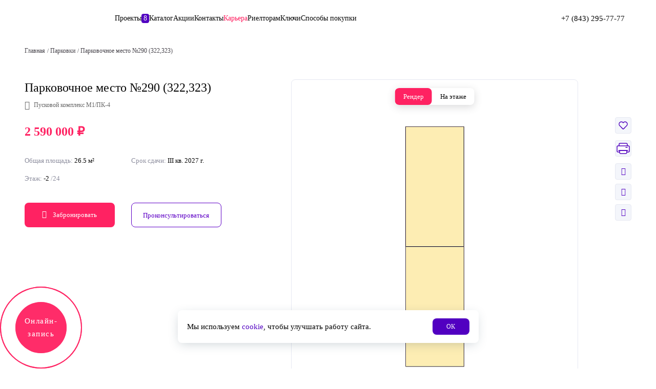

--- FILE ---
content_type: text/html; charset=UTF-8
request_url: https://akbars-dom.ru/parking/13227718/
body_size: 34840
content:

<!DOCTYPE html>
<html lang="ru">

<head>
	<meta charset="UTF-8">
	<title>Парковочное место №290 (322,323) в ЖК Мой Ритм от 2120000 руб. в Казани (Сабира Ахтямова М1/ПК-4)</title>
	<meta name="viewport" content="initial-scale=1.0, width=device-width" />

				
		
	<meta http-equiv="Content-Type" content="text/html; charset=UTF-8" />
<meta name="keywords" content="Парковочное место №290 (322,323)" />
<meta name="description" content="Купить парковку №290 (322,323) от 2120000 руб. в Мой Ритм на Сабира Ахтямова М1/ПК-4. Продажа парковок от застройщика по выгодным ценам. Помощь с ипотекой." />
<script type="text/javascript" data-skip-moving="true">(function(w, d, n) {var cl = "bx-core";var ht = d.documentElement;var htc = ht ? ht.className : undefined;if (htc === undefined || htc.indexOf(cl) !== -1){return;}var ua = n.userAgent;if (/(iPad;)|(iPhone;)/i.test(ua)){cl += " bx-ios";}else if (/Windows/i.test(ua)){cl += ' bx-win';}else if (/Macintosh/i.test(ua)){cl += " bx-mac";}else if (/Linux/i.test(ua) && !/Android/i.test(ua)){cl += " bx-linux";}else if (/Android/i.test(ua)){cl += " bx-android";}cl += (/(ipad|iphone|android|mobile|touch)/i.test(ua) ? " bx-touch" : " bx-no-touch");cl += w.devicePixelRatio && w.devicePixelRatio >= 2? " bx-retina": " bx-no-retina";var ieVersion = -1;if (/AppleWebKit/.test(ua)){cl += " bx-chrome";}else if (/Opera/.test(ua)){cl += " bx-opera";}else if (/Firefox/.test(ua)){cl += " bx-firefox";}ht.className = htc ? htc + " " + cl : cl;})(window, document, navigator);</script>

<link href="/bitrix/js/ui/design-tokens/dist/ui.design-tokens.min.css?167223475322029" type="text/css"  rel="stylesheet" />

<link href="/bitrix/js/main/popup/dist/main.popup.bundle.min.css?167203670225089" type="text/css"  rel="stylesheet" />
<link href="/bitrix/cache/css/s1/main/page_66d0b47badabb923c2daa71875ac0653/page_66d0b47badabb923c2daa71875ac0653_v1.css?17691667078505" type="text/css"  rel="stylesheet" />
<link href="/bitrix/cache/css/s1/main/template_9796b06f0c3351b55134d69269f01682/template_9796b06f0c3351b55134d69269f01682_v1.css?1769171347412032" type="text/css"  data-template-style="true" rel="stylesheet" />






<link rel="canonical" href="https://akbars-dom.ru/parking/13227718/"/>

	

    <link rel="canonical" href="https://akbars-dom.ru/parking/13227718/">
	<meta property="og:locale" content="ru_RU"/>
	<meta property="og:site_name" content="Ак Барс Дом, новостройки Казани от застройщика"/>
	<meta property="og:title" content="Ак Барс Дом, новостройки Казани от застройщика"/>
	<meta property="og:url" content="https://akbars-dom.ru/parking/13227718/"/>
	<meta property="og:type" content="article"/>
	<meta property="og:description" content="Ак Барс Дом, новостройки Казани от застройщика"/>
	<meta property="og:image" content="https://akbars-dom.ru/local/assets/img/abn-logo.png"/>
	<meta property="og:image:url" content="https://akbars-dom.ru/local/assets/img/abn-logo.png"/>
	<meta property="og:image:secure_url" content="https://akbars-dom.ru/local/assets/img/abn-logo.png"/>

	<meta itemprop="name" content="Ак Барс Дом, новостройки Казани от застройщика"/>
	<meta itemprop="headline" content="Ак Барс Дом, новостройки Казани от застройщика"/>
	<meta itemprop="description" content="Ак Барс Дом, новостройки Казани от застройщика"/>
	<meta itemprop="image" content="https://akbars-dom.ru/local/assets/img/abn-logo.png"/>

	<meta name="twitter:title" content="Ак Барс Дом, новостройки Казани от застройщика"/>
	<meta name="twitter:url" content="https://akbars-dom.ru/parking/13227718/"/>
	<meta name="twitter:description" content="Ак Барс Дом, новостройки Казани от застройщика"/>
	<meta name="twitter:image" content="https://akbars-dom.ru/local/assets/img/abn-logo.png"/>
	<meta name="twitter:card" content="summary"/>
	<meta name="twitter:domain" content="https://akbars-dom.ru" />

	
	
	<!-- Favicon -->
	<link rel="apple-touch-icon" sizes="180x180" href="/apple-touch-icon.png">
	<link rel="icon" type="image/png" sizes="32x32" href="/favicon-32x32.png">
	<link rel="icon" type="image/png" sizes="16x16" href="/favicon-16x16.png">
	<link rel="icon" href="https://akbars-dom.ru/favicon.svg " type="image/svg+xml">
	<link rel="manifest" href="/site.webmanifest">
	<link rel="mask-icon" href="/safari-pinned-tab.svg" color="#5e00c6">
	<meta name="msapplication-TileColor" content="#ffffff">
	<meta name="theme-color" content="#ffffff">

	<style>
		@font-face {
			font-family: 'Manrope';
			src: url('/local/assets/fonts/Manrope/Manrope-Medium.woff2') format('woff2'),
				url('/local/assets/fonts/Manrope/Manrope-Medium.woff') format('woff');
			font-weight: 500;
			font-style: normal;
		}

		@font-face {
			font-family: 'Manrope';
			src: url('/local/assets/fonts/Manrope/Manrope-Bold.woff2') format('woff2'),
				url('/local/assets/fonts/Manrope/Manrope-Bold.woff') format('woff');
			font-weight: bold;
			font-style: normal;
			font-display: swap;
		}

		@font-face {
			font-family: 'Manrope';
			src: url('/local/assets/fonts/Manrope/Manrope-Regular.woff2') format('woff2'),
				url('/local/assets/fonts/Manrope/Manrope-Regular.woff') format('woff');
			font-weight: normal;
			font-style: normal;
			font-display: swap;
		}
	</style>

	
<!-- calltouch -->
<script type="text/javascript" data-skip-moving>
(function(w,d,n,c){w.CalltouchDataObject=n;w[n]=function(){w[n]["callbacks"].push(arguments)};if(!w[n]["callbacks"]){w[n]["callbacks"]=[]}w[n]["loaded"]=false;if(typeof c!=="object"){c=[c]}w[n]["counters"]=c;for(var i=0;i<c.length;i+=1){p(c[i])}function p(cId){var a=d.getElementsByTagName("script")[0],s=d.createElement("script"),i=function(){a.parentNode.insertBefore(s,a)},m=typeof Array.prototype.find === 'function',n=m?"init-min.js":"init.js";s.type="text/javascript";s.async=true;s.src="https://mod.calltouch.ru/"+n+"?id="+cId;if(w.opera=="[object Opera]"){d.addEventListener("DOMContentLoaded",i,false)}else{i()}}})(window,document,"ct","ujufuu3l");
</script>
<!-- calltouch -->

<!-- Yandex.Metrika counter -->
<noscript>
  <div><img src="https://mc.yandex.ru/watch/12101176" style="position:absolute; left:-9999px;" alt="" /></div>
</noscript>
<!-- /Yandex.Metrika counter -->

</head>

<body class="newTemplate    ">

    	
		
	<div class="menu_2023 vh100">
    <div class="menu_2023__inner">
        <div class="menu_2023__header">
            <div class="header_2023">
                <div class="container_2023">
                    <div class="header_2023__inner">
                        <a href="/"><img src="/local/assets_purple/images_2023/logo.svg" alt=""></a>

                        <div class="header_2023__right">
                            <div class="header_2023__buttons">
                                <a href="https://lk.akbars-dom.ru/" class="header_2023__button_lk" target="_blank"><img src="/local/assets_purple/images_2023/icons/user.svg" alt=""></a>
                                <a href="/favourites/" class="favourite_2023">
                                    <img src="/local/assets_purple/images_2023/icons/heart-purple.svg" alt="">
                                    <div class="favourite_2023__badge"></div>
                                </a>
                                <div class="show_md">
                                    <a href="tel:88432957777" class=""><img src="/local/assets_purple/images_2023/icons/phone-purple.svg" alt=""></a>
                                </div>
                                <div class="hide_md">
                                    <div class="phone-popup-button" data-popup-new="callback2023" data-template="new_old">
                                        <img src="/local/assets_purple/images_2023/icons/phone-pink.svg" alt="" loading="lazy">
                                        +7 (843) 295-77-77                                    </div>
                                    <!-- <a href="tel:88432957777" class="navigation_2023_phone ">
                                        <img src="/local/assets_purple/images_2023/icons/phone-pink.svg" alt="" loading="lazy">
                                        +7 (843) 295-77-77                                    </a> -->
                                </div>
                                <img src="/local/assets_purple/images_2023/icons/burger-purple.svg" alt=""  data-open-menu>
                            </div>
                        </div>
                    </div>
                </div>
            </div>
        </div>
        <div class="container_2023">
            <div class="menu_2023__nav">
                
                <div class="navigation_2023">
                    <ul class="navigation_2023__group_list">
                        	<li class="navigation_2023__group">
					        	<a   class="navigation_2023__title">Разделы</a>
        			        	<a  href="/about/" class="navigation_2023__link">О компании</a>
        			        	<a  target="_blank" href="https://job.akbars-dom.ru/" class="navigation_2023__link">Карьера</a>
        			        	<a  href="/actions/" class="navigation_2023__link">Акции</a>
        			        	<a  href="/articles/" class="navigation_2023__link">Новости</a>
        			        	<a  href="/rieltoram/" class="navigation_2023__link">Риелторам</a>
        			        	<a  href="/sdelka/" class="navigation_2023__link">Электронная сделка</a>
        			        	<a  href="/referral/" class="navigation_2023__link">Реферальная программа</a>
        			        	<a  href="/peredacha/" class="navigation_2023__link">Получить ключи</a>
        			        	<a  href="/faq/" class="navigation_2023__link">Вопросы и ответы</a>
        			        	<a  href="/edo/" class="navigation_2023__link">ЭДО</a>
        			        	<a  href="/pamyatka/" class="navigation_2023__link">Памятка</a>
        			        	<a  href="/docs/" class="navigation_2023__link">Документы</a>
        			        	<a  href="/svetlaya-dolina/park/" class="navigation_2023__link">Парк «Светлая долина»</a>
        			        	<a  href="/improvement/" class="navigation_2023__link">Благоустройство</a>
        			        	<a  target="_blank" href="https://abd-vsegdaryadom.ru" class="navigation_2023__link">Управляющая компания "Всегда рядом"</a>
        			        	<a  href="/contacts/" class="navigation_2023__link">Контакты</a>
            </li>
                        	<li class="navigation_2023__group">
					        	<a  href="/realty/" class="navigation_2023__title">Каталог</a>
        			        	<a  href="/apartments/" class="navigation_2023__link">Квартиры</a>
        			        	<a  href="/parking/" class="navigation_2023__link">Парковки</a>
        			        	<a  href="/storeroom/" class="navigation_2023__link">Кладовки</a>
        			        	<a  href="/commercial/" class="navigation_2023__link">Коммерческая недвижимость</a>
            </li>
                        	<li class="navigation_2023__group">
					        	<a  href="/realty/" class="navigation_2023__title">Проекты</a>
        			        	<a  href="/moj-ritm/" class="navigation_2023__link">Мой Ритм</a>
        			        	<a  href="/novyy-svet/" class="navigation_2023__link">Новый свет</a>
        			        	<a  href="/doma-u-sada/" class="navigation_2023__link">Дома у сада</a>
        			        	<a  href="/svetlaya-dolina/" class="navigation_2023__link">Светлая долина</a>
        			        	<a  href="/solnechnyy-gorod/" class="navigation_2023__link">Солнечный город</a>
        			        	<a  target="_blank" href="https://iskhakidom.ru/" class="navigation_2023__link">Дом на Исхаки</a>
        			        	<a  target="_blank" href="https://rezidenciyamify.ru/" class="navigation_2023__link">Мифы</a>
            </li>
                        	<li class="navigation_2023__group">
					        	<a  href="/mortgage/" class="navigation_2023__title">Способы покупки</a>
        			        	<a  href="/mortgage/" class="navigation_2023__link">Ипотека</a>
        			        	<a  href="/trade-in/" class="navigation_2023__link">Трейд ин</a>
        			        	<a  href="/sposoby-pokupki/pod-materinskij-kapital/" class="navigation_2023__link">Материнский капитал</a>
        			        	<a  href="/sposoby-pokupki/certificates/" class="navigation_2023__link">Сертификат и субсидии</a>
            </li>
                        <div class="navigation_2023__qr_wrap">
                            <!-- <div></div> -->
                            
<div class="navigation_2023_qr">
    <div class="navigation_2023_qr__img"><img src="/local/assets_new/images/application_qr_client.png" loading="lazy" alt=""></div>
    Приложение <br> для клиентов</div>                            
<div class="navigation_2023_qr">
    <div class="navigation_2023_qr__img"><img src="/local/assets_new/images/application_qr_rielt.png" loading="lazy" alt=""></div>
    Приложение <br> для риелторов</div>                            
<div class="navigation_2023_qr">
    <div class="navigation_2023_qr__img"><img src="/local/assets_new/images/qr_code_zhit.png" loading="lazy" alt=""></div>
    Приложение <br> для жителей</div>                            <!-- <div></div> -->
                            <div class="button_find-error button_find-error-margin button_find-error-desc" data-popup-new="findError">Нашли ошибку?</div>
                        </div>
                    </ul>
                    <div class="navigation_2023__extra">
                        <div class="navigation_2023__phones">
                            <a data-popup-new="callback2023" data-template="new_old" class="navigation_2023_phone">
                                <img src="/local/assets_purple/images_2023/icons/phone-pink.svg" alt="" loading="lazy">
                                +7 (843) 295-77-77                            </a>
                        </div>

                        <div class="navigation_2023__schedule">
                            <div class="navigation_2023__schedule_title">Отдел продаж</div>
                            <div class="navigation_2023__schedule_text">
                                <p>
 <b>420081, г. Казань, проспект Победы 151а</b>
</p>
<p>
 <u>Режим работы офиса:</u>
</p>
<p>Пн-Пт: с 09:00 до 20:00</p>
<p>Сб: с 09:00 до 16:00</p>
<p>Вс: с 10:00 до 16:00</p>
<p>
 <br>
</p>
<p>
     Эл. почта для сотрудничества:
</p>
<p>
 <u><a href="mailto:info@abdev.ru">info@abdev.ru</a></u><br>
</p>
<p>
     Эл. почта для обращений:
</p>
<p>
 <u><a href="mailto:info-ABN@abdev.ru">info-ABN@abdev.ru</a></u><br>
</p>
<p>
 <br>
</p>
<p>
 <br>
</p>                            </div>
                        </div>

                        <div class="socials_2023 navigation_2023__socials">
                            <div class="navigation_2023__socials-block">
                                <a href="https://t.me/+m69RxkLZGMU3ZDcy" target="_blank" class="social_2023" onclick="soc_click_button('telegram_click_button');">
                                    <img src="/local/assets_purple/images_2023/icons/tg-purple.svg" alt="" loading="lazy">
                                </a>
                                <a href="https://vk.com/akbarsdom" target="_blank" class="social_2023" onclick="soc_click_button('vk_click_button');">
                                    <img src="/local/assets_purple/images_2023/icons/vk-purple.svg" alt="" loading="lazy">
                                </a>
                                <a href="https://rutube.ru/u/akbarsdom" target="_blank" class="social_2023" onclick="soc_click_button('vk_click_button');">
                                    <img src="/local/assets_purple/images_2023/icons/rutube.svg" alt="" loading="lazy">
                                </a>
                            </div>

                            <div class="navigation_2023__socials-block">
                                <div class="button_find-error button_find-error-mob" data-popup-new="findError">Нашли ошибку?</div>
                            </div>

                            <div class="navigation_2023__socials-block navigation-app">
                                <a href="https://apps.apple.com/ru/app/ак-барс-дом/id1512379781" target="_blank" class="social_2023">
                                    <img src="/local/assets_purple/images_2023/icons/ios.svg" alt="" loading="lazy">
                                </a>
                                <a href="https://play.google.com/store/apps/details?id=ru.akbars.akbarsdom" target="_blank" class="social_2023">
                                    <img src="/local/assets_purple/images_2023/icons/android.svg" alt="" loading="lazy">
                                </a>
                            </div>
                        </div>

                        <div class="button_2023 navigation_2023__callback_button" data-popup-new="callback2023" data-template="new_old" onclick='abd_click_button()'>Обращение в АБД</div>
                    </div>
                </div>
                            </div>
        </div>
    </div>
</div>

<!-- <div class="download_app_bar" style="display: none;">
    <div class="container_2023">
        <div class="download_app_bar__inner">
            <img src="/local/assets_purple/images_2023/icons/cross-black.svg" alt="" class="download_app_bar__cross">
            <a href="https://t.me/akbarsdom" target="_blank"><img src="/local/assets_purple/images_2023/icons/telegram-circle.svg" alt="" class="download_app_bar__icon"></a>
            <a href="https://t.me/akbarsdom" target="_blank" class="download_app_bar__main">
                <div class="download_app_bar__title">Эксперный контент о рынке недвижимости</div>
                <div class="download_app_bar__text">https://t.me/akbarsdom</div>
            </a>
        </div>
    </div>
</div> -->

<!-- <div class="download_app_bar" style="display: block;">
    <div class="container_2023">
        <div class="download_app_bar__inner download_app_bar__inner-new">
            <img src="/local/assets_purple/images_2023/icons/cross-black.svg" alt="" class="download_app_bar__cross">

            <a href="http://onelink.to/8fb5mt" target="_blank" class="download_app_bar__img">
                <img src="/local/assets_purple/images_2023/icons/downApp.png" alt="" class="download_app_bar__icon" fetchpriority="high">

            </a>
            <a href="http://onelink.to/8fb5mt" class="download_app__link-block">
                <div class="download_app_bar__info">
                    <div class="download_app_bar__title">Покупайте квартиры - легко!</div>
                    <div class="download_app_bar__text">Скачайте наше моб.приложение</div>
                </div>
                <div class="download_app_bar__text">Скачать
                    <img src="/local/assets_purple/images_2023/icons/arrow-right-top-purple.svg" fetchpriority="high" alt="">
                </div>
            </a>
        </div>
    </div>
</div> -->

<div class="download_app_bar" style="display: block;">
    <div class="container_2023">
        <div class="download_app_bar__inner download_app_bar__inner-new">

            <a href="https://t.me/+ju8AzGvH9M85OTE6" target="_blank" class="download_app_bar__img">
                <img src="/local/assets_purple/images_2023/icons/telegramm.png" alt="" class="download_app_bar__icon" fetchpriority="high">
            </a>
            <a href="https://t.me/+ju8AzGvH9M85OTE6" class="download_app__link-block">
                <div class="download_app_bar__info">
                    <div class="download_app_bar__text-new">Telegram-канал с обзорами квартир и проектов</div>
                </div>
                <div class="button-down-app">Перейти</div>
            </a>
        </div>
    </div>
</div>

<div class="header_2023">
    <div class="container_2023">
        <div class="header_2023__inner">
            <a href="/" class="header_2023__logo header__logo-anim"><img src="/local/assets_purple/images_2023/logo.svg" alt=""></a>

            	<div class="header_2023__menu">
				    <a  href="/realty/" class="header_2023__menu_link ">
		        Проекты		        		        	<div class="header_2023__menu_badge">8</div>
		        		    </a>
				    <a  href="/apartments/" class="header_2023__menu_link ">
		        Каталог		        		    </a>
				    <a  href="/actions/" class="header_2023__menu_link ">
		        Акции		        		    </a>
				    <a  href="/contacts/" class="header_2023__menu_link hide_md">
		        Контакты		        		    </a>
				    <a  target="_blank" href="https://job.akbars-dom.ru/" class="header_2023__menu_link header_2023__menu_link--pink">
		        Карьера		        		    </a>
				    <a  href="/rieltoram/" class="header_2023__menu_link hide_md">
		        Риелторам		        		    </a>
				    <a  href="/peredacha/" class="header_2023__menu_link hide_md">
		        Ключи		        		    </a>
				    <a  href="/mortgage/" class="header_2023__menu_link hide_md">
		        Способы покупки		        		    </a>
			</div>
            

            <div class="header_2023__right">
                <div class="header_2023__buttons">
                    <a href="https://lk.akbars-dom.ru/" class="header_2023__button_lk" target="_blank"><img src="/local/assets_purple/images_2023/icons/user.svg" alt=""></a>
                    <a href="/favourites/" class="favourite_2023">
                        <img src="/local/assets_purple/images_2023/icons/heart-purple.svg" alt="">
                        <div class="favourite_2023__badge"></div>
                    </a>
                    <div class="show_md">
                        <a href="tel:88432957777" class=""><img src="/local/assets_purple/images_2023/icons/phone-purple.svg" alt=""></a>
                    </div>
                    <div class="hide_md">
                        <div class="phone-popup-button" data-popup-new="callback2023" data-template="new_old">
                            <img src="/local/assets_purple/images_2023/icons/phone-pink.svg" alt="" loading="lazy">
                            +7 (843) 295-77-77                        </div>
                        <!-- <a href="tel:88432957777" class="navigation_2023_phone ">
                            <img src="/local/assets_purple/images_2023/icons/phone-pink.svg" alt="" loading="lazy">
                            +7 (843) 295-77-77                        </a> -->
                    </div>
                    <img src="/local/assets_purple/images_2023/icons/burger-purple.svg" alt=""  data-open-menu>
                </div>
            </div>
        </div>
    </div>
</div>

	
<div class="contentContainer">

    <div class="breadcrumbsContainer container6">
        <ul class="breadcrumbs breadcrumbs2" itemscope itemtype="http://schema.org/BreadcrumbList">
			<li>
				<a href="/">Главная</a>
			</li>
				<li itemprop="itemListElement" itemscope itemtype="http://schema.org/ListItem">
					<meta itemprop="position" content="1">
					<a href="/parking/" itemscope itemtype="http://schema.org/Thing" itemid="/parking/" itemprop="item"><span itemprop="name">Парковки</span></a>
				</li>
				<li itemprop="itemListElement" itemscope itemtype="http://schema.org/ListItem">
					<meta itemprop="position" content="2">
					<span itemscope itemtype="http://schema.org/Thing" itemid="" itemprop="item"><span itemprop="name">Парковочное место №290 (322,323)</span></span>
				</li>
			</ul>
                <p class="nowSeeApartment checkSeeNow parkingSeeNow" data-id="13227718"></p>
        
    </div>

    
<div class="additionalInputes hidden">
	<input type="hidden" name="type" value="parking">
	<input type="hidden" name="home" value="М1/ПК-4 «Мой Ритм»">
	<input type="hidden" name="apartment" value="13227718">
	<input type="hidden" name="apartment_number" value="290 (322,323)">
	<input type="hidden" name="complex" value="Мой Ритм">
</div>

<div class="detailApartment container6 parent-el-detail mb80">
	<div class="detailApartment__left">

		<div class="detailApartment__header">
			<h1>Парковочное место №290 (322,323)</h1>

							<p class="parking--address">Пусковой комплекс М1/ПК-4</p>
					</div>

					<div class="detailApartment__priceInfo">
				<p class="detailApartment--price">2 590 000 <span style="display: none;">руб.</span><span class="rubIcon"></span></p>
							</div>
		

		<div class="detailApartment__info">

							<div>
					Общая площадь: <span>26.5 м²</span>
				</div>
						
							<div>
					Срок сдачи: <span>III <span>кв.</span> 2027 <span>г.</span></span>
				</div>
			
							<div>
					Этаж: <span>-2</span>

											/24										
				</div>
						
		</div>

		<div class="detailApartment__buttons">
			<a class="button14 button--red checkReserve checkReserve-notRemove "
				onclick="book_click_button('storeroom')"
				data-popup-new="booking_v2"
				data-home="М1/ПК-4 «Мой Ритм»"
				data-object-id="13227718"
				data-object-number="290 (322,323)"
				data-type="parking"
				data-complex="Мой Ритм"
				onclick="widgetDvizh.api.booking(13227718); return false;"
				>
				<span class="icon-unlock"></span>Забронировать
			</a>
			<a class="button14 button--purpleBorder" data-openfullpage="consult" onclick="get_consult_click_button('parking')">Проконсультироваться</a>
		</div>

		
	</div>

		<div class="detailApartment__image">
		<div class="apartmentImages">

			<div class="apartmentImages__tabs">

									<a class="active" data-tab="1">Рендер</a>
				
				
									<a data-tab="3">На этаже</a>
							</div>

							<div class="apartmentImages__tab" data-tab="1">
					<div class="apartmentImagesSliderContainer">
						<div class="apartmentImagesSlider">
							<div class="apartmentImagesSlider__item openImagePopup" data-open-popup="fullImage" data-image="/upload/iblock/0cd/t33nkn2avvk6zpsr0jdxbqqd7gqttpho.png">
								<img src="/upload/resize_cache/iblock/0cd/872_474_1/t33nkn2avvk6zpsr0jdxbqqd7gqttpho.png" alt="">
							</div>
						</div>
						<div class="apartmentImagesSlider__arrows"></div>
					</div>
				</div>
			

                            <div class="add-comment-block">
                    <div class="element-comment-block element-comment-block-detail" style="display: none;">
                        <div class="element-comment-block-text"></div>
                        <i class="icon-comment"></i>
                    </div>
                </div>
            

			
							<div class="apartmentImages__tab" data-tab="3" style="display: none;">
					<div class="apartmentImages__floor">
						<img src="/upload/floors_pdf/187853.png" alt="">
						<svg xmlns="http://www.w3.org/2000/svg" xmlns:xlink="http://www.w3.org/1999/xlink" viewBox="0 0 5727.890625 6912.69140625"><path d="M 1.5 2.5 L 13.5 2.5 L 13.5 11.5 L -1.5 13.5 z" class=" noApartment "/><path d="M 5711.015625 6898.69140625 L 5711.015625 6910.69140625 L 5722.015625 6912.69140625 L 5722.015625 6898.69140625 z" class=" noApartment "/><path d="M 474.515625 5328.69140625 L 362.515625 5329.69140625 L 360.515625 5583.69140625 L 478.515625 5583.69140625 z" class=" disabled "/><path d="M 288.515625 5137.69140625 L 34.515625 5138.69140625 L 34.515625 5253.69140625 L 289.515625 5255.69140625 z" class=" disabled "/><path d="M 285.515625 4975.69140625 L 35.515625 4973.69140625 L 34.515625 5092.69140625 L 287.515625 5093.69140625 z" class=" disabled "/><path d="M 290.515625 4489.69140625 L 35.515625 4490.69140625 L 34.515625 4610.69140625 L 290.515625 4612.69140625 z" class=" disabled "/><path d="M 289.515625 4318.69140625 L 35.515625 4318.69140625 L 35.515625 4437.69140625 L 288.515625 4438.69140625 z" class=" disabled "/><path d="M 289.515625 4109.69140625 L 37.515625 4109.69140625 L 34.515625 4228.69140625 L 290.515625 4227.69140625 z" class=" disabled "/><path d="M 288.515625 3934.69140625 L 33.515625 3934.69140625 L 33.515625 4053.69140625 L 288.515625 4053.69140625 z" class=" disabled "/><path d="M 288.515625 3617.69140625 L 37.515625 3615.69140625 L 34.515625 3735.69140625 L 290.515625 3734.69140625 z" class=" disabled "/><path d="M 458.515625 3303.69140625 L 344.515625 3304.69140625 L 342.515625 3560.69140625 L 462.515625 3558.69140625 z" class=" disabled "/><path d="M 277.515625 3083.69140625 L 23.515625 3083.69140625 L 25.515625 3203.69140625 L 279.515625 3205.69140625 z" class=" disabled "/><path d="M 275.515625 2948.69140625 L 25.515625 2947.69140625 L 23.515625 3068.69140625 L 278.515625 3068.69140625 z" class=" disabled "/><path d="M 275.515625 2789.69140625 L 24.515625 2790.69140625 L 22.515625 2912.69140625 L 278.515625 2912.69140625 z" class=" disabled "/><path d="M 280.515625 2635.69140625 L 28.515625 2639.69140625 L 22.515625 2753.69140625 L 277.515625 2754.69140625 z" class=" disabled "/><path d="M 277.515625 2002.69140625 L 27.515625 2002.69140625 L 28.515625 2124.69140625 L 279.515625 2122.69140625 z" class=" disabled "/><path d="M 275.515625 1844.69140625 L 25.515625 1844.69140625 L 24.515625 1963.69140625 L 280.515625 1963.69140625 z" class=" disabled "/><path d="M 274.515625 1688.69140625 L 24.515625 1688.69140625 L 25.515625 1810.69140625 L 280.515625 1807.69140625 z" class=" disabled "/><path d="M 278.515625 1528.69140625 L 22.515625 1529.69140625 L 23.515625 1648.69140625 L 278.515625 1648.69140625 z" class=" disabled "/><path d="M 277.515625 1380.69140625 L 22.515625 1382.69140625 L 23.515625 1502.69140625 L 279.515625 1499.69140625 z" class=" disabled "/><path d="M 278.515625 1190.69140625 L 27.515625 1187.69140625 L 25.515625 1307.69140625 L 277.515625 1309.69140625 z" class=" disabled "/><path d="M 280.515625 980.69140625 L 25.515625 980.69140625 L 23.515625 1098.69140625 L 278.515625 1103.69140625 z" class=" disabled "/><path d="M 278.515625 852.69140625 L 22.515625 850.69140625 L 23.515625 970.69140625 L 282.515625 968.69140625 z" class=" disabled "/><path d="M 530.515625 565.69140625 L 414.515625 567.69140625 L 415.515625 818.69140625 L 530.515625 817.69140625 z" class=" disabled "/><path d="M 702.515625 563.69140625 L 585.515625 564.69140625 L 583.515625 818.69140625 L 703.515625 822.69140625 z" class=" disabled "/><path d="M 1169.515625 284.69140625 L 1052.515625 282.69140625 L 1054.515625 807.69140625 L 1164.515625 807.69140625 z" class=" disabled "/><path d="M 1320.515625 280.69140625 L 1203.515625 279.69140625 L 1200.515625 805.69140625 L 1328.515625 807.69140625 z" class=" disabled "/><path d="M 1463.515625 290.69140625 L 1345.515625 290.69140625 L 1343.515625 804.69140625 L 1464.515625 804.69140625 z" class=" disabled "/><path d="M 827.515625 1192.69140625 L 575.515625 1194.69140625 L 574.515625 1304.69140625 L 834.515625 1307.69140625 z" class=" disabled "/><path d="M 829.515625 1369.69140625 L 573.515625 1369.69140625 L 574.515625 1489.69140625 L 829.515625 1492.69140625 z" class=" disabled "/><path d="M 825.515625 1530.69140625 L 572.515625 1528.69140625 L 574.515625 1644.69140625 L 828.515625 1649.69140625 z" class=" disabled "/><path d="M 827.515625 1690.69140625 L 574.515625 1689.69140625 L 574.515625 1807.69140625 L 829.515625 1808.69140625 z" class=" disabled "/><path d="M 828.515625 1845.69140625 L 575.515625 1843.69140625 L 572.515625 1962.69140625 L 829.515625 1964.69140625 z" class=" disabled "/><path d="M 829.515625 2005.69140625 L 573.515625 2003.69140625 L 575.515625 2120.69140625 L 828.515625 2123.69140625 z" class=" disabled "/><path d="M 829.515625 2160.69140625 L 575.515625 2158.69140625 L 573.515625 2275.69140625 L 830.515625 2279.69140625 z" class=" disabled "/><path d="M 830.515625 2512.69140625 L 580.515625 2510.69140625 L 578.515625 2628.69140625 L 834.515625 2632.69140625 z" class=" disabled "/><path d="M 833.515625 2810.69140625 L 579.515625 2809.69140625 L 579.515625 2927.69140625 L 832.515625 2929.69140625 z" class=" disabled "/><path d="M 832.515625 2963.69140625 L 579.515625 2963.69140625 L 578.515625 3083.69140625 L 833.515625 3084.69140625 z" class=" disabled "/><path d="M 830.515625 3103.69140625 L 579.515625 3102.69140625 L 578.515625 3218.69140625 L 834.515625 3218.69140625 z" class=" disabled "/><path d="M 1197.515625 3105.69140625 L 942.515625 3103.69140625 L 943.515625 3218.69140625 L 1199.515625 3222.69140625 z" class=" disabled "/><path d="M 1195.515625 2962.69140625 L 942.515625 2959.69140625 L 940.515625 3082.69140625 L 1199.515625 3082.69140625 z" class=" disabled "/><path d="M 1195.515625 2805.69140625 L 943.515625 2808.69140625 L 943.515625 2927.69140625 L 1200.515625 2928.69140625 z" class=" disabled "/><path d="M 1194.515625 2513.69140625 L 943.515625 2512.69140625 L 942.515625 2629.69140625 L 1197.515625 2630.69140625 z" class=" disabled "/><path d="M 1195.515625 2320.69140625 L 944.515625 2318.69140625 L 943.515625 2438.69140625 L 1200.515625 2438.69140625 z" class=" disabled "/><path d="M 1195.515625 2160.69140625 L 944.515625 2160.69140625 L 943.515625 2275.69140625 L 1198.515625 2280.69140625 z" class=" disabled "/><path d="M 1197.515625 2008.69140625 L 943.515625 2008.69140625 L 945.515625 2124.69140625 L 1199.515625 2125.69140625 z" class=" disabled "/><path d="M 1197.515625 1847.69140625 L 943.515625 1847.69140625 L 944.515625 1962.69140625 L 1197.515625 1967.69140625 z" class=" disabled "/><path d="M 1195.515625 1692.69140625 L 944.515625 1694.69140625 L 944.515625 1809.69140625 L 1198.515625 1808.69140625 z" class=" disabled "/><path d="M 1192.515625 1533.69140625 L 940.515625 1533.69140625 L 943.515625 1653.69140625 L 1199.515625 1652.69140625 z" class=" disabled "/><path d="M 1199.515625 1373.69140625 L 944.515625 1373.69140625 L 945.515625 1493.69140625 L 1198.515625 1490.69140625 z" class=" disabled "/><path d="M 1195.515625 1189.69140625 L 944.515625 1187.69140625 L 945.515625 1305.69140625 L 1198.515625 1310.69140625 z" class=" disabled "/><path d="M 1768.515625 1157.69140625 L 1513.515625 1159.69140625 L 1513.515625 1277.69140625 L 1767.515625 1278.69140625 z" class=" disabled "/><path d="M 1767.515625 1278.69140625 L 1513.515625 1277.69140625 L 1512.515625 1398.69140625 L 1768.515625 1400.69140625 z" class=" disabled "/><path d="M 1764.515625 1437.69140625 L 1513.515625 1439.69140625 L 1515.515625 1553.69140625 L 1767.515625 1553.69140625 z" class=" disabled "/><path d="M 1765.515625 1565.69140625 L 1512.515625 1564.69140625 L 1513.515625 1684.69140625 L 1765.515625 1683.69140625 z" class=" disabled "/><path d="M 1769.515625 1713.69140625 L 1514.515625 1715.69140625 L 1512.515625 1838.69140625 L 1769.515625 1835.69140625 z" class=" disabled "/><path d="M 1767.515625 1843.69140625 L 1512.515625 1838.69140625 L 1514.515625 1964.69140625 L 1769.515625 1963.69140625 z" class=" disabled "/><path d="M 1765.515625 1992.69140625 L 1515.515625 1990.69140625 L 1514.515625 2110.69140625 L 1768.515625 2107.69140625 z" class=" disabled "/><path d="M 1765.515625 2122.69140625 L 1513.515625 2118.69140625 L 1514.515625 2237.69140625 L 1767.515625 2237.69140625 z" class=" disabled "/><path d="M 1765.515625 2249.69140625 L 1513.515625 2248.69140625 L 1515.515625 2367.69140625 L 1768.515625 2368.69140625 z" class=" disabled "/><path d="M 1767.515625 2397.69140625 L 1513.515625 2395.69140625 L 1514.515625 2512.69140625 L 1767.515625 2512.69140625 z" class=" disabled "/><path d="M 1764.515625 2520.69140625 L 1512.515625 2524.69140625 L 1513.515625 2642.69140625 L 1768.515625 2640.69140625 z" class=" disabled "/><path d="M 1768.515625 2679.69140625 L 1510.515625 2677.69140625 L 1514.515625 2792.69140625 L 1769.515625 2794.69140625 z" class=" disabled "/><path d="M 1767.515625 2807.69140625 L 1515.515625 2803.69140625 L 1514.515625 2923.69140625 L 1768.515625 2924.69140625 z" class=" disabled "/><path d="M 2024.515625 2803.69140625 L 1774.515625 2804.69140625 L 1768.515625 2924.69140625 L 2030.515625 2923.69140625 z" class=" disabled "/><path d="M 2030.515625 2679.69140625 L 1768.515625 2679.69140625 L 1774.515625 2797.69140625 L 2032.515625 2795.69140625 z" class=" disabled "/><path d="M 2027.515625 2524.69140625 L 1773.515625 2524.69140625 L 1768.515625 2640.69140625 L 2030.515625 2645.69140625 z" class=" disabled "/><path d="M 2028.515625 2397.69140625 L 1773.515625 2399.69140625 L 1775.515625 2510.69140625 L 2029.515625 2513.69140625 z" class=" disabled "/><path d="M 2027.515625 2248.69140625 L 1765.515625 2249.69140625 L 1768.515625 2368.69140625 L 2029.515625 2369.69140625 z" class=" disabled "/><path d="M 2028.515625 2122.69140625 L 1775.515625 2120.69140625 L 1774.515625 2235.69140625 L 2029.515625 2237.69140625 z" class=" disabled "/><path d="M 2027.515625 1992.69140625 L 1774.515625 1989.69140625 L 1768.515625 2107.69140625 L 2028.515625 2109.69140625 z" class=" disabled "/><path d="M 2028.515625 1847.69140625 L 1767.515625 1843.69140625 L 1769.515625 1963.69140625 L 2030.515625 1960.69140625 z" class=" disabled "/><path d="M 2029.515625 1715.69140625 L 1769.515625 1713.69140625 L 1769.515625 1835.69140625 L 2028.515625 1833.69140625 z" class=" disabled "/><path d="M 2024.515625 1567.69140625 L 1765.515625 1565.69140625 L 1774.515625 1685.69140625 L 2027.515625 1684.69140625 z" class=" disabled "/><path d="M 2027.515625 1437.69140625 L 1774.515625 1437.69140625 L 1767.515625 1553.69140625 L 2028.515625 1555.69140625 z" class=" disabled "/><path d="M 2028.515625 1282.69140625 L 1772.515625 1282.69140625 L 1768.515625 1400.69140625 L 2029.515625 1400.69140625 z" class=" disabled "/><path d="M 2028.515625 1155.69140625 L 1768.515625 1157.69140625 L 1772.515625 1282.69140625 L 2028.515625 1282.69140625 z" class=" disabled "/><path d="M 1926.015625 553.69140625 L 1808.015625 554.69140625 L 1807.015625 805.69140625 L 1927.015625 805.69140625 z" class=" disabled "/><path d="M 2085.015625 279.69140625 L 1968.015625 279.69140625 L 1966.015625 803.69140625 L 2083.015625 805.69140625 z" class=" disabled "/><path d="M 2216.015625 280.69140625 L 2101.015625 282.69140625 L 2100.015625 805.69140625 L 2222.015625 805.69140625 z" class=" disabled "/><path d="M 2555.015625 283.69140625 L 2443.015625 283.69140625 L 2436.015625 805.69140625 L 2557.015625 807.69140625 z" class=" disabled "/><path d="M 2703.015625 552.69140625 L 2586.015625 554.69140625 L 2587.015625 803.69140625 L 2706.015625 804.69140625 z" class=" disabled "/><path d="M 3152.015625 552.69140625 L 3038.015625 553.69140625 L 3036.015625 803.69140625 L 3152.015625 808.69140625 z" class=" disabled "/><path d="M 3315.015625 282.69140625 L 3193.015625 280.69140625 L 3197.015625 805.69140625 L 3317.015625 808.69140625 z" class=" disabled "/><path d="M 2848.015625 1159.69140625 L 2332.015625 1159.69140625 L 2332.015625 1278.69140625 L 2850.015625 1278.69140625 z" class=" disabled "/><path d="M 2852.015625 1283.69140625 L 2332.015625 1278.69140625 L 2330.015625 1400.69140625 L 2847.015625 1400.69140625 z" class=" disabled "/><path d="M 2848.015625 1437.69140625 L 2330.015625 1435.69140625 L 2331.015625 1554.69140625 L 2850.015625 1555.69140625 z" class=" disabled "/><path d="M 2851.015625 1568.69140625 L 2331.015625 1567.69140625 L 2333.015625 1687.69140625 L 2857.015625 1684.69140625 z" class=" disabled "/><path d="M 2846.015625 1718.69140625 L 2331.015625 1715.69140625 L 2336.015625 1833.69140625 L 2848.015625 1835.69140625 z" class=" disabled "/><path d="M 2848.015625 1844.69140625 L 2333.015625 1842.69140625 L 2332.015625 1963.69140625 L 2847.015625 1965.69140625 z" class=" disabled "/><path d="M 2598.015625 2394.69140625 L 2341.015625 2395.69140625 L 2342.015625 2513.69140625 L 2596.015625 2513.69140625 z" class=" disabled "/><path d="M 2596.015625 2525.69140625 L 2345.015625 2524.69140625 L 2345.015625 2638.69140625 L 2593.015625 2643.69140625 z" class=" disabled "/><path d="M 2592.015625 2670.69140625 L 2341.015625 2672.69140625 L 2341.015625 2787.69140625 L 2591.015625 2788.69140625 z" class=" disabled "/><path d="M 2597.015625 2804.69140625 L 2342.015625 2800.69140625 L 2338.015625 2917.69140625 L 2596.015625 2915.69140625 z" class=" disabled "/><path d="M 3408.015625 1155.69140625 L 2892.015625 1157.69140625 L 2896.015625 1280.69140625 L 3411.015625 1278.69140625 z" class=" disabled "/><path d="M 3411.015625 1278.69140625 L 2891.015625 1283.69140625 L 2895.015625 1399.69140625 L 3412.015625 1404.69140625 z" class=" disabled "/><path d="M 3411.015625 1437.69140625 L 2887.015625 1434.69140625 L 2887.015625 1553.69140625 L 3410.015625 1557.69140625 z" class=" disabled "/><path d="M 3411.015625 1568.69140625 L 2893.015625 1567.69140625 L 2891.015625 1679.69140625 L 3413.015625 1685.69140625 z" class=" disabled "/><path d="M 3408.015625 1717.69140625 L 2893.015625 1713.69140625 L 2892.015625 1833.69140625 L 3412.015625 1834.69140625 z" class=" disabled "/><path d="M 3411.015625 1844.69140625 L 2888.015625 1845.69140625 L 2893.015625 1960.69140625 L 3410.015625 1964.69140625 z" class=" disabled "/><path d="M 3394.640625 2398.087890625 L 3140.640625 2394.087890625 L 3143.640625 2509.087890625 L 3397.640625 2512.087890625 z" class=" disabled "/><path d="M 3396.640625 2524.087890625 L 3142.640625 2527.087890625 L 3142.640625 2645.087890625 L 3398.640625 2644.087890625 z" class=" disabled "/><path d="M 3393.640625 2672.087890625 L 3140.640625 2673.087890625 L 3141.640625 2789.087890625 L 3397.640625 2789.087890625 z" class=" disabled "/><path d="M 3395.640625 2803.087890625 L 3143.640625 2801.087890625 L 3140.640625 2920.087890625 L 3397.640625 2919.087890625 z" class=" disabled "/><path d="M 3958.640625 2804.087890625 L 3707.640625 2806.087890625 L 3707.640625 2924.087890625 L 3963.640625 2924.087890625 z" class=" disabled "/><path d="M 3961.640625 2681.087890625 L 3706.640625 2685.087890625 L 3707.640625 2806.087890625 L 3958.640625 2804.087890625 z" class=" disabled "/><path d="M 3962.640625 2550.087890625 L 3703.640625 2555.087890625 L 3708.640625 2668.087890625 L 3961.640625 2681.087890625 z" class=" disabled "/><path d="M 3961.640625 2404.087890625 L 3708.640625 2405.087890625 L 3709.640625 2525.087890625 L 3967.640625 2527.087890625 z" class=" disabled "/><path d="M 3960.640625 2278.087890625 L 3707.640625 2277.087890625 L 3708.640625 2393.087890625 L 3965.640625 2394.087890625 z" class=" disabled "/><path d="M 3959.640625 2123.087890625 L 3703.640625 2124.087890625 L 3706.640625 2244.087890625 L 3966.640625 2244.087890625 z" class=" disabled "/><path d="M 3961.640625 1999.087890625 L 3706.640625 1998.087890625 L 3708.640625 2119.087890625 L 3959.640625 2123.087890625 z" class=" disabled "/><path d="M 3960.640625 1840.087890625 L 3708.640625 1843.087890625 L 3708.640625 1963.087890625 L 3964.640625 1962.087890625 z" class=" disabled "/><path d="M 3960.640625 1717.087890625 L 3706.640625 1713.087890625 L 3708.640625 1834.087890625 L 3960.640625 1840.087890625 z" class=" disabled "/><path d="M 3958.640625 1567.087890625 L 3709.640625 1567.087890625 L 3709.640625 1687.087890625 L 3960.640625 1687.087890625 z" class=" disabled "/><path d="M 3957.640625 1438.087890625 L 3707.640625 1440.087890625 L 3710.640625 1558.087890625 L 3963.640625 1557.087890625 z" class=" disabled "/><path d="M 3960.640625 1283.087890625 L 3709.640625 1284.087890625 L 3710.640625 1400.087890625 L 3960.640625 1402.087890625 z" class=" disabled "/><path d="M 3963.640625 1159.087890625 L 3706.640625 1160.087890625 L 3708.640625 1278.087890625 L 3960.640625 1283.087890625 z" class=" disabled "/><path d="M 3646.640625 284.087890625 L 3530.640625 282.087890625 L 3530.640625 807.087890625 L 3648.640625 807.087890625 z" class=" disabled "/><path d="M 3775.640625 284.087890625 L 3656.640625 286.087890625 L 3659.640625 805.087890625 L 3775.640625 807.087890625 z" class=" disabled "/><path d="M 3920.640625 552.087890625 L 3807.640625 551.087890625 L 3809.640625 809.087890625 L 3927.640625 806.087890625 z" class=" disabled "/><path d="M 4225.640625 1157.087890625 L 3970.640625 1157.087890625 L 3971.640625 1279.087890625 L 4228.640625 1279.087890625 z" class=" disabled "/><path d="M 4228.640625 1279.087890625 L 3971.640625 1279.087890625 L 3974.640625 1404.087890625 L 4229.640625 1403.087890625 z" class=" disabled "/><path d="M 4228.640625 1435.087890625 L 3974.640625 1436.087890625 L 3973.640625 1557.087890625 L 4228.640625 1557.087890625 z" class=" disabled "/><path d="M 4225.640625 1565.087890625 L 3975.640625 1565.087890625 L 3974.640625 1687.087890625 L 4230.640625 1685.087890625 z" class=" disabled "/><path d="M 4230.640625 1714.087890625 L 3971.640625 1715.087890625 L 3973.640625 1836.087890625 L 4229.640625 1837.087890625 z" class=" disabled "/><path d="M 4226.640625 1842.087890625 L 3971.640625 1842.087890625 L 3974.640625 1960.087890625 L 4227.640625 1963.087890625 z" class=" disabled "/><path d="M 4223.640625 1999.087890625 L 3975.640625 2000.087890625 L 3974.640625 2117.087890625 L 4229.640625 2118.087890625 z" class=" disabled "/><path d="M 4226.640625 2125.087890625 L 3972.640625 2124.087890625 L 3974.640625 2239.087890625 L 4228.640625 2242.087890625 z" class=" disabled "/><path d="M 4226.640625 2279.087890625 L 3973.640625 2277.087890625 L 3974.640625 2395.087890625 L 4229.640625 2397.087890625 z" class=" disabled "/><path d="M 4223.640625 2407.087890625 L 3975.640625 2406.087890625 L 3973.640625 2524.087890625 L 4226.640625 2523.087890625 z" class=" disabled "/><path d="M 4227.640625 2552.087890625 L 3972.640625 2551.087890625 L 3973.640625 2672.087890625 L 4227.640625 2673.087890625 z" class=" disabled "/><path d="M 4227.640625 2682.087890625 L 3973.640625 2685.087890625 L 3974.640625 2801.087890625 L 4226.640625 2801.087890625 z" class=" disabled "/><path d="M 4226.640625 2801.087890625 L 3974.640625 2801.087890625 L 3974.640625 2922.087890625 L 4232.640625 2925.087890625 z" class=" disabled "/><path d="M 4780.015625 2809.087890625 L 4531.015625 2809.087890625 L 4529.015625 2926.087890625 L 4780.015625 2928.087890625 z" class=" disabled "/><path d="M 4781.015625 2513.087890625 L 4528.015625 2513.087890625 L 4530.015625 2634.087890625 L 4781.015625 2633.087890625 z" class=" disabled "/><path d="M 4780.015625 2319.087890625 L 4524.015625 2320.087890625 L 4525.015625 2443.087890625 L 4782.015625 2444.087890625 z" class=" disabled "/><path d="M 4781.015625 2157.087890625 L 4528.015625 2156.087890625 L 4528.015625 2275.087890625 L 4781.015625 2280.087890625 z" class=" disabled "/><path d="M 4780.015625 1999.087890625 L 4529.015625 1998.087890625 L 4528.015625 2118.087890625 L 4781.015625 2119.087890625 z" class=" disabled "/><path d="M 4780.015625 1844.087890625 L 4530.015625 1844.087890625 L 4526.015625 1961.087890625 L 4781.015625 1962.087890625 z" class=" disabled "/><path d="M 4782.015625 1689.087890625 L 4529.015625 1688.087890625 L 4529.015625 1805.087890625 L 4784.015625 1805.087890625 z" class=" disabled "/><path d="M 4780.015625 1532.087890625 L 4528.015625 1532.087890625 L 4531.015625 1649.087890625 L 4786.015625 1652.087890625 z" class=" disabled "/><path d="M 4783.015625 1376.087890625 L 4528.015625 1377.087890625 L 4529.015625 1495.087890625 L 4783.015625 1497.087890625 z" class=" disabled "/><path d="M 4780.015625 1190.087890625 L 4530.015625 1193.087890625 L 4528.015625 1307.087890625 L 4780.015625 1310.087890625 z" class=" disabled "/><path d="M 4386.015625 293.087890625 L 4271.015625 295.087890625 L 4270.015625 807.087890625 L 4388.015625 808.087890625 z" class=" disabled "/><path d="M 4531.015625 284.087890625 L 4412.015625 284.087890625 L 4414.015625 807.087890625 L 4535.015625 809.087890625 z" class=" disabled "/><path d="M 4691.015625 283.087890625 L 4576.015625 282.087890625 L 4576.015625 809.087890625 L 4700.015625 809.087890625 z" class=" disabled "/><path d="M 5152.390625 561.087890625 L 5032.390625 557.087890625 L 5031.390625 806.087890625 L 5152.390625 810.087890625 z" class=" disabled "/><path d="M 5326.390625 557.087890625 L 5209.390625 557.087890625 L 5209.390625 807.087890625 L 5330.390625 807.087890625 z" class=" disabled "/><path d="M 5709.515625 849.087890625 L 5455.515625 850.087890625 L 5453.515625 964.087890625 L 5706.515625 964.087890625 z" class=" disabled "/><path d="M 5704.890625 984.087890625 L 5456.890625 984.087890625 L 5451.890625 1098.087890625 L 5708.890625 1098.087890625 z" class=" disabled "/><path d="M 5144.890625 1192.087890625 L 4892.890625 1192.087890625 L 4891.890625 1310.087890625 L 5148.890625 1309.087890625 z" class=" disabled "/><path d="M 5144.890625 1377.087890625 L 4891.890625 1377.087890625 L 4893.890625 1497.087890625 L 5145.890625 1497.087890625 z" class=" disabled "/><path d="M 5147.890625 1533.087890625 L 4896.890625 1533.087890625 L 4892.890625 1650.087890625 L 5150.890625 1653.087890625 z" class=" disabled "/><path d="M 5146.890625 1684.087890625 L 4891.890625 1687.087890625 L 4892.890625 1805.087890625 L 5145.890625 1806.087890625 z" class=" disabled "/><path d="M 5143.890625 1845.087890625 L 4892.890625 1844.087890625 L 4892.890625 1964.087890625 L 5146.890625 1962.087890625 z" class=" disabled "/><path d="M 5146.890625 1998.087890625 L 4894.890625 2000.087890625 L 4894.890625 2116.087890625 L 5149.890625 2119.087890625 z" class=" disabled "/><path d="M 5145.890625 2160.087890625 L 4894.890625 2159.087890625 L 4891.890625 2274.087890625 L 5152.890625 2279.087890625 z" class=" disabled "/><path d="M 5144.890625 2515.087890625 L 4894.890625 2511.087890625 L 4892.890625 2635.087890625 L 5146.890625 2632.087890625 z" class=" disabled "/><path d="M 5142.890625 2809.087890625 L 4891.890625 2809.087890625 L 4892.890625 2929.087890625 L 5149.890625 2928.087890625 z" class=" disabled "/><path d="M 5146.890625 2968.087890625 L 4891.890625 2970.087890625 L 4894.890625 3090.087890625 L 5146.890625 3091.087890625 z" class=" disabled "/><path d="M 5147.890625 3103.087890625 L 4893.890625 3104.087890625 L 4894.890625 3223.087890625 L 5147.890625 3224.087890625 z" class=" disabled "/><path d="M 5722.890625 3106.087890625 L 5464.890625 3107.087890625 L 5466.890625 3222.087890625 L 5723.890625 3225.087890625 z" class=" disabled "/><path d="M 5721.890625 2967.087890625 L 5469.890625 2970.087890625 L 5467.890625 3088.087890625 L 5727.890625 3090.087890625 z" class=" disabled "/><path d="M 5721.890625 2802.087890625 L 5468.890625 2802.087890625 L 5469.890625 2917.087890625 L 5721.890625 2925.087890625 z" class=" disabled "/><path d="M 5719.890625 2629.087890625 L 5467.890625 2628.087890625 L 5467.890625 2746.087890625 L 5719.890625 2750.087890625 z" class=" disabled "/><path d="M 5721.890625 2005.087890625 L 5469.890625 2005.087890625 L 5469.890625 2124.087890625 L 5721.890625 2121.087890625 z" class=" disabled "/><path d="M 5721.890625 1854.087890625 L 5470.890625 1852.087890625 L 5469.890625 1967.087890625 L 5721.890625 1971.087890625 z" class=" disabled "/><path d="M 5719.890625 1690.087890625 L 5468.890625 1694.087890625 L 5467.890625 1811.087890625 L 5722.890625 1809.087890625 z" class=" disabled "/><path d="M 5721.890625 1535.087890625 L 5464.890625 1535.087890625 L 5464.890625 1655.087890625 L 5722.890625 1654.087890625 z" class=" disabled "/><path d="M 5721.890625 1385.087890625 L 5468.890625 1382.087890625 L 5469.890625 1497.087890625 L 5718.890625 1498.087890625 z" class=" disabled "/><path d="M 5718.890625 1189.087890625 L 5471.890625 1185.087890625 L 5470.890625 1306.087890625 L 5719.890625 1306.087890625 z" class=" disabled "/><path d="M 5398.890625 3356.087890625 L 5281.890625 3354.087890625 L 5281.890625 3611.087890625 L 5402.890625 3612.087890625 z" class=" disabled "/><path d="M 5690.015625 3628.69140625 L 5437.015625 3625.69140625 L 5435.015625 3747.69140625 L 5690.015625 3745.69140625 z" class=" disabled "/><path d="M 5689.765625 3934.69140625 L 5435.765625 3933.69140625 L 5436.765625 4053.69140625 L 5694.765625 4053.69140625 z" class=" disabled "/><path d="M 5689.765625 4112.69140625 L 5435.765625 4110.69140625 L 5433.765625 4233.69140625 L 5691.765625 4232.69140625 z" class=" disabled "/><path d="M 5688.765625 4299.69140625 L 5434.765625 4297.69140625 L 5435.765625 4418.69140625 L 5690.765625 4414.69140625 z" class=" disabled "/><path d="M 5688.765625 4493.69140625 L 5435.765625 4493.69140625 L 5434.765625 4608.69140625 L 5691.765625 4608.69140625 z" class=" disabled "/><path d="M 5688.765625 4977.69140625 L 5435.765625 4977.69140625 L 5434.765625 5094.69140625 L 5691.765625 5094.69140625 z" class=" disabled "/><path d="M 5690.765625 5138.69140625 L 5435.765625 5138.69140625 L 5436.765625 5258.69140625 L 5690.765625 5258.69140625 z" class=" disabled "/><path d="M 5404.765625 5349.69140625 L 5288.765625 5349.69140625 L 5286.765625 5600.69140625 L 5408.765625 5604.69140625 z" class=" disabled "/><path d="M 5144.765625 5097.69140625 L 4886.765625 5099.69140625 L 4885.765625 5214.69140625 L 5144.765625 5213.69140625 z" class=" disabled "/><path d="M 5140.765625 4942.69140625 L 4889.765625 4940.69140625 L 4888.765625 5060.69140625 L 5143.765625 5059.69140625 z" class=" disabled "/><path d="M 5141.765625 4238.69140625 L 4886.765625 4237.69140625 L 4886.765625 4355.69140625 L 5143.765625 4355.69140625 z" class=" disabled "/><path d="M 4773.765625 3627.69140625 L 4519.765625 3627.69140625 L 4518.765625 3743.69140625 L 4776.765625 3744.69140625 z" class=" disabled "/><path d="M 5050.765625 3628.69140625 L 4798.765625 3625.69140625 L 4798.765625 3739.69140625 L 5051.765625 3740.69140625 z" class=" disabled "/><path d="M 5050.765625 3460.69140625 L 4520.765625 3460.69140625 L 4520.765625 3579.69140625 L 5051.765625 3580.69140625 z" class=" disabled "/><path d="M 4775.765625 3298.69140625 L 4520.765625 3298.69140625 L 4520.765625 3414.69140625 L 4775.765625 3414.69140625 z" class=" disabled "/><path d="M 4793.765625 3104.69140625 L 4539.765625 3104.69140625 L 4535.765625 3223.69140625 L 4791.765625 3224.69140625 z" class=" disabled "/><path d="M 4791.765625 2969.69140625 L 4535.765625 2969.69140625 L 4535.765625 3089.69140625 L 4790.765625 3088.69140625 z" class=" disabled "/><path d="M 4229.765625 2989.69140625 L 3970.765625 2987.69140625 L 3971.765625 3108.69140625 L 4228.765625 3103.69140625 z" class=" disabled "/><path d="M 4228.765625 3103.69140625 L 3971.765625 3108.69140625 L 3971.765625 3227.69140625 L 4228.765625 3228.69140625 z" class=" disabled "/><path d="M 4225.765625 3283.69140625 L 3971.765625 3279.69140625 L 3971.765625 3398.69140625 L 4228.765625 3399.69140625 z" class=" disabled "/><path d="M 4226.765625 3402.69140625 L 3971.765625 3398.69140625 L 3971.765625 3520.69140625 L 4228.765625 3519.69140625 z" class=" disabled "/><path d="M 4226.765625 3582.69140625 L 3973.765625 3583.69140625 L 3971.765625 3699.69140625 L 4229.765625 3700.69140625 z" class=" disabled "/><path d="M 4226.765625 3705.69140625 L 3973.765625 3705.69140625 L 3973.765625 3825.69140625 L 4229.765625 3827.69140625 z" class=" disabled "/><path d="M 4226.765625 3830.69140625 L 3973.765625 3825.69140625 L 3974.765625 3950.69140625 L 4229.765625 3950.69140625 z" class=" disabled "/><path d="M 4226.765625 3998.69140625 L 3969.765625 3997.69140625 L 3971.765625 4117.69140625 L 4228.765625 4118.69140625 z" class=" disabled "/><path d="M 3971.765625 4117.69140625 L 3974.765625 4239.69140625 L 4229.765625 4244.69140625 L 4228.765625 4118.69140625 z" class=" disabled "/><path d="M 4228.765625 4288.69140625 L 3973.765625 4287.69140625 L 3971.765625 4407.69140625 L 4226.765625 4405.69140625 z" class=" disabled "/><path d="M 4226.765625 4405.69140625 L 3971.765625 4410.69140625 L 3970.765625 4528.69140625 L 4226.765625 4529.69140625 z" class=" disabled "/><path d="M 3971.765625 4534.69140625 L 3971.765625 4653.69140625 L 4225.765625 4653.69140625 L 4226.765625 4537.69140625 z" class=" disabled "/><path d="M 4224.765625 4695.69140625 L 3974.765625 4694.69140625 L 3973.765625 4814.69140625 L 4228.765625 4813.69140625 z" class=" disabled "/><path d="M 4226.765625 4823.69140625 L 3971.765625 4822.69140625 L 3973.765625 4939.69140625 L 4226.765625 4942.69140625 z" class=" disabled "/><path d="M 4226.765625 4993.69140625 L 3970.765625 4993.69140625 L 3969.765625 5112.69140625 L 4226.765625 5113.69140625 z" class=" disabled "/><path d="M 3973.765625 5119.69140625 L 3971.765625 5239.69140625 L 4229.765625 5238.69140625 L 4229.765625 5122.69140625 z" class=" disabled "/><path d="M 4784.765625 4238.69140625 L 4529.765625 4237.69140625 L 4529.765625 4354.69140625 L 4786.765625 4357.69140625 z" class=" disabled "/><path d="M 4784.765625 4410.69140625 L 4531.765625 4410.69140625 L 4530.765625 4530.69140625 L 4784.765625 4530.69140625 z" class=" disabled "/><path d="M 4774.765625 4574.69140625 L 4519.765625 4570.69140625 L 4520.765625 4690.69140625 L 4770.765625 4692.69140625 z" class=" disabled "/><path d="M 4773.765625 4755.69140625 L 4519.765625 4755.69140625 L 4519.765625 4872.69140625 L 4774.765625 4873.69140625 z" class=" disabled "/><path d="M 4773.765625 4942.69140625 L 4514.765625 4940.69140625 L 4520.765625 5058.69140625 L 4774.765625 5058.69140625 z" class=" disabled "/><path d="M 4774.765625 5098.69140625 L 4520.765625 5097.69140625 L 4519.765625 5219.69140625 L 4774.765625 5214.69140625 z" class=" disabled "/><path d="M 5030.765625 5264.69140625 L 4508.765625 5264.69140625 L 4511.765625 5384.69140625 L 5033.765625 5383.69140625 z" class=" disabled "/><path d="M 5030.765625 5428.69140625 L 4505.765625 5428.69140625 L 4506.765625 5547.69140625 L 5029.765625 5547.69140625 z" class=" disabled "/><path d="M 4362.015625 5558.69140625 L 4360.015625 5813.69140625 L 4481.015625 5812.69140625 L 4480.015625 5557.69140625 z" class=" disabled "/><path d="M 4353.015625 5557.69140625 L 4235.015625 5555.69140625 L 4235.015625 5809.69140625 L 4352.015625 5813.69140625 z" class=" disabled "/><path d="M 4103.015625 5557.69140625 L 4103.015625 5810.69140625 L 4227.015625 5814.69140625 L 4227.015625 5558.69140625 z" class=" disabled "/><path d="M 3977.015625 5558.69140625 L 3980.015625 5814.69140625 L 4102.015625 5813.69140625 L 4103.015625 5557.69140625 z" class=" disabled "/><path d="M 3852.015625 5559.69140625 L 3852.015625 5809.69140625 L 3971.015625 5812.69140625 L 3977.015625 5558.69140625 z" class=" disabled "/><path d="M 3822.015625 5558.69140625 L 3707.015625 5557.69140625 L 3707.015625 5814.69140625 L 3828.015625 5813.69140625 z" class=" disabled "/><path d="M 3588.015625 5558.69140625 L 3587.015625 5815.69140625 L 3707.015625 5814.69140625 L 3707.015625 5557.69140625 z" class=" disabled "/><path d="M 3458.015625 5557.69140625 L 3460.015625 5813.69140625 L 3578.015625 5812.69140625 L 3582.015625 5560.69140625 z" class=" disabled "/><path d="M 3330.015625 5558.69140625 L 3330.015625 5810.69140625 L 3448.015625 5809.69140625 L 3450.015625 5557.69140625 z" class=" disabled "/><path d="M 3306.015625 5558.69140625 L 3193.015625 5558.69140625 L 3192.015625 5813.69140625 L 3308.015625 5810.69140625 z" class=" disabled "/><path d="M 3022.015625 5557.69140625 L 3023.015625 5815.69140625 L 3136.015625 5814.69140625 L 3136.015625 5555.69140625 z" class=" disabled "/><path d="M 3002.015625 5560.69140625 L 2887.015625 5560.69140625 L 2886.015625 5812.69140625 L 3003.015625 5813.69140625 z" class=" disabled "/><path d="M 2865.765625 5559.69140625 L 2746.765625 5559.69140625 L 2745.765625 5810.69140625 L 2866.765625 5810.69140625 z" class=" disabled "/><path d="M 2701.765625 5557.69140625 L 2583.765625 5558.69140625 L 2584.765625 5813.69140625 L 2703.765625 5814.69140625 z" class=" disabled "/><path d="M 1931.765625 5559.69140625 L 1814.765625 5559.69140625 L 1814.765625 5814.69140625 L 1935.765625 5814.69140625 z" class=" disabled "/><path d="M 1688.765625 5560.69140625 L 1690.765625 5810.69140625 L 1808.765625 5813.69140625 L 1806.765625 5557.69140625 z" class=" disabled "/><path d="M 1564.765625 5558.69140625 L 1568.765625 5813.69140625 L 1690.765625 5810.69140625 L 1688.765625 5560.69140625 z" class=" disabled "/><path d="M 1395.765625 5557.69140625 L 1394.765625 5815.69140625 L 1515.765625 5814.69140625 L 1518.765625 5559.69140625 z" class=" disabled "/><path d="M 1385.765625 5559.69140625 L 1268.765625 5559.69140625 L 1266.765625 5813.69140625 L 1383.765625 5812.69140625 z" class=" disabled "/><path d="M 867.265625 5113.69140625 L 613.265625 5112.69140625 L 613.265625 5230.69140625 L 869.265625 5233.69140625 z" class=" disabled "/><path d="M 868.265625 4935.69140625 L 614.265625 4937.69140625 L 613.265625 5057.69140625 L 868.265625 5058.69140625 z" class=" disabled "/><path d="M 867.265625 4235.69140625 L 614.265625 4234.69140625 L 614.265625 4354.69140625 L 869.265625 4354.69140625 z" class=" disabled "/><path d="M 1197.265625 3294.69140625 L 943.265625 3292.69140625 L 941.265625 3413.69140625 L 1194.265625 3412.69140625 z" class=" disabled "/><path d="M 1259.265625 3460.69140625 L 729.265625 3463.69140625 L 726.265625 3579.69140625 L 1256.265625 3582.69140625 z" class=" disabled "/><path d="M 1258.265625 3618.69140625 L 1004.265625 3615.69140625 L 1002.265625 3738.69140625 L 1257.265625 3735.69140625 z" class=" disabled "/><path d="M 976.265625 3619.69140625 L 723.265625 3617.69140625 L 723.265625 3735.69140625 L 979.265625 3735.69140625 z" class=" disabled "/><path d="M 1257.265625 4234.69140625 L 1003.265625 4234.69140625 L 1003.265625 4353.69140625 L 1258.265625 4353.69140625 z" class=" disabled "/><path d="M 1258.265625 4400.69140625 L 1004.265625 4399.69140625 L 1003.265625 4518.69140625 L 1261.265625 4520.69140625 z" class=" disabled "/><path d="M 1258.265625 4578.69140625 L 1006.265625 4577.69140625 L 1002.265625 4694.69140625 L 1259.265625 4694.69140625 z" class=" disabled "/><path d="M 1258.265625 4757.69140625 L 1003.265625 4754.69140625 L 1006.265625 4873.69140625 L 1257.265625 4873.69140625 z" class=" disabled "/><path d="M 1257.265625 4940.69140625 L 1003.265625 4939.69140625 L 1004.265625 5057.69140625 L 1257.265625 5057.69140625 z" class=" disabled "/><path d="M 1256.265625 5114.69140625 L 999.265625 5112.69140625 L 1002.265625 5232.69140625 L 1258.265625 5232.69140625 z" class=" disabled "/><path d="M 1261.265625 5269.69140625 L 744.265625 5272.69140625 L 746.265625 5392.69140625 L 1263.265625 5389.69140625 z" class=" disabled "/><path d="M 1262.265625 5428.69140625 L 741.265625 5428.69140625 L 743.265625 5547.69140625 L 1262.265625 5547.69140625 z" class=" disabled "/><path d="M 1767.265625 4819.69140625 L 1511.265625 4817.69140625 L 1513.265625 4939.69140625 L 1767.265625 4940.69140625 z" class=" disabled "/><path d="M 1764.265625 4693.69140625 L 1514.265625 4690.69140625 L 1514.265625 4809.69140625 L 1767.265625 4809.69140625 z" class=" disabled "/><path d="M 1767.265625 4524.69140625 L 1512.265625 4525.69140625 L 1512.265625 4644.69140625 L 1767.265625 4647.69140625 z" class=" disabled "/><path d="M 1766.265625 4398.69140625 L 1514.265625 4398.69140625 L 1513.265625 4517.69140625 L 1767.265625 4524.69140625 z" class=" disabled "/><path d="M 1767.265625 4274.69140625 L 1513.265625 4272.69140625 L 1512.265625 4385.69140625 L 1767.265625 4387.69140625 z" class=" disabled "/><path d="M 1763.265625 4108.69140625 L 1509.265625 4110.69140625 L 1513.265625 4229.69140625 L 1767.265625 4227.69140625 z" class=" disabled "/><path d="M 1766.265625 3980.69140625 L 1512.265625 3978.69140625 L 1514.265625 4099.69140625 L 1767.265625 4097.69140625 z" class=" disabled "/><path d="M 1767.265625 3812.69140625 L 1513.265625 3814.69140625 L 1514.265625 3934.69140625 L 1771.265625 3934.69140625 z" class=" disabled "/><path d="M 1766.265625 3687.69140625 L 1512.265625 3689.69140625 L 1513.265625 3814.69140625 L 1767.265625 3812.69140625 z" class=" disabled "/><path d="M 1767.265625 3560.69140625 L 1509.265625 3558.69140625 L 1512.265625 3675.69140625 L 1767.265625 3677.69140625 z" class=" disabled "/><path d="M 1768.265625 3402.69140625 L 1509.265625 3404.69140625 L 1513.265625 3520.69140625 L 1767.265625 3519.69140625 z" class=" disabled "/><path d="M 1767.265625 3272.69140625 L 1512.265625 3274.69140625 L 1513.265625 3393.69140625 L 1768.265625 3393.69140625 z" class=" disabled "/><path d="M 1767.265625 3118.69140625 L 1511.265625 3119.69140625 L 1514.265625 3238.69140625 L 1766.265625 3239.69140625 z" class=" disabled "/><path d="M 1768.265625 2989.69140625 L 1512.265625 2989.69140625 L 1514.265625 3107.69140625 L 1768.265625 3109.69140625 z" class=" disabled "/><path d="M 2028.265625 2990.69140625 L 1768.265625 2989.69140625 L 1768.265625 3109.69140625 L 2029.265625 3108.69140625 z" class=" disabled "/><path d="M 2028.265625 3120.69140625 L 1774.265625 3119.69140625 L 1774.265625 3237.69140625 L 2028.265625 3238.69140625 z" class=" disabled "/><path d="M 2028.265625 3269.69140625 L 1767.265625 3272.69140625 L 1768.265625 3393.69140625 L 2027.265625 3392.69140625 z" class=" disabled "/><path d="M 2027.265625 3402.69140625 L 1774.265625 3399.69140625 L 1767.265625 3519.69140625 L 2032.265625 3520.69140625 z" class=" disabled "/><path d="M 2031.265625 3559.69140625 L 1767.265625 3560.69140625 L 1767.265625 3677.69140625 L 2031.265625 3680.69140625 z" class=" disabled "/><path d="M 2028.265625 3688.69140625 L 1776.265625 3687.69140625 L 1774.265625 3807.69140625 L 2032.265625 3808.69140625 z" class=" disabled "/><path d="M 2028.265625 3815.69140625 L 1767.265625 3812.69140625 L 1771.265625 3934.69140625 L 2031.265625 3934.69140625 z" class=" disabled "/><path d="M 2029.265625 3978.69140625 L 1772.265625 3977.69140625 L 1774.265625 4097.69140625 L 2029.265625 4100.69140625 z" class=" disabled "/><path d="M 2028.265625 4108.69140625 L 1772.265625 4109.69140625 L 1767.265625 4227.69140625 L 2032.265625 4223.69140625 z" class=" disabled "/><path d="M 2028.265625 4270.69140625 L 1772.265625 4270.69140625 L 1773.265625 4384.69140625 L 2028.265625 4387.69140625 z" class=" disabled "/><path d="M 2027.265625 4399.69140625 L 1772.265625 4399.69140625 L 1774.265625 4517.69140625 L 2033.265625 4520.69140625 z" class=" disabled "/><path d="M 2029.265625 4525.69140625 L 1776.265625 4528.69140625 L 1767.265625 4647.69140625 L 2029.265625 4645.69140625 z" class=" disabled "/><path d="M 2028.265625 4689.69140625 L 1776.265625 4692.69140625 L 1774.265625 4813.69140625 L 2028.265625 4810.69140625 z" class=" disabled "/><path d="M 2028.265625 4818.69140625 L 1774.265625 4813.69140625 L 1776.265625 4937.69140625 L 2029.265625 4935.69140625 z" class=" disabled "/><path d="M 1683.265625 4985.69140625 L 1566.265625 4984.69140625 L 1567.265625 5235.69140625 L 1682.265625 5239.69140625 z" class=" disabled "/><path d="M 1823.265625 4984.69140625 L 1706.265625 4983.69140625 L 1704.265625 5240.69140625 L 1824.265625 5242.69140625 z" class=" disabled "/><path d="M 1961.265625 4983.69140625 L 1842.265625 4983.69140625 L 1843.265625 5239.69140625 L 1962.265625 5239.69140625 z" class=" disabled "/><path d="M 2127.265625 4984.69140625 L 2007.265625 4985.69140625 L 2012.265625 5243.69140625 L 2129.265625 5242.69140625 z" class=" disabled "/><path d="M 2268.265625 4982.69140625 L 2147.265625 4983.69140625 L 2146.265625 5243.69140625 L 2274.265625 5244.69140625 z" class=" disabled "/><path d="M 2448.265625 4987.69140625 L 2328.265625 4983.69140625 L 2329.265625 5238.69140625 L 2442.265625 5238.69140625 z" class=" disabled "/><path d="M 2586.265625 4983.69140625 L 2473.265625 4988.69140625 L 2468.265625 5238.69140625 L 2587.265625 5240.69140625 z" class=" disabled "/><path d="M 2724.265625 4983.69140625 L 2604.265625 4983.69140625 L 2606.265625 5238.69140625 L 2722.265625 5238.69140625 z" class=" disabled "/><path d="M 2667.265625 4822.69140625 L 2414.265625 4817.69140625 L 2414.265625 4937.69140625 L 2671.265625 4938.69140625 z" class=" disabled "/><path d="M 2667.265625 4688.69140625 L 2413.265625 4690.69140625 L 2416.265625 4812.69140625 L 2668.265625 4812.69140625 z" class=" disabled "/><path d="M 2593.265625 4103.69140625 L 2338.265625 4104.69140625 L 2337.265625 4225.69140625 L 2597.265625 4222.69140625 z" class=" disabled "/><path d="M 2596.265625 3974.69140625 L 2339.265625 3975.69140625 L 2341.265625 4094.69140625 L 2599.265625 4093.69140625 z" class=" disabled "/><path d="M 2593.265625 3819.69140625 L 2339.265625 3819.69140625 L 2339.265625 3937.69140625 L 2598.265625 3938.69140625 z" class=" disabled "/><path d="M 2596.265625 3687.69140625 L 2336.265625 3687.69140625 L 2338.265625 3805.69140625 L 2596.265625 3809.69140625 z" class=" disabled "/><path d="M 2912.265625 3562.69140625 L 2339.265625 3563.69140625 L 2341.265625 3680.69140625 L 2913.265625 3682.69140625 z" class=" disabled "/><path d="M 2899.265625 3399.69140625 L 2341.265625 3395.69140625 L 2341.265625 3518.69140625 L 2903.265625 3520.69140625 z" class=" disabled "/><path d="M 2899.265625 3268.69140625 L 2342.265625 3267.69140625 L 2341.265625 3388.69140625 L 2904.265625 3388.69140625 z" class=""/><path d="M 2595.515625 3127.69140625 L 2338.515625 3123.69140625 L 2343.515625 3244.69140625 L 2598.515625 3243.69140625 z" class=" disabled "/><path d="M 2597.515625 2994.69140625 L 2342.515625 2992.69140625 L 2340.515625 3112.69140625 L 2594.515625 3114.69140625 z" class=" disabled "/><path d="M 2785.515625 3748.69140625 L 2669.515625 3744.69140625 L 2667.515625 4278.69140625 L 2787.515625 4277.69140625 z" class=" disabled "/><path d="M 2923.515625 3748.69140625 L 2808.515625 3745.69140625 L 2807.515625 4277.69140625 L 2929.515625 4280.69140625 z" class=" disabled "/><path d="M 3063.515625 3748.69140625 L 2945.515625 3748.69140625 L 2945.515625 4277.69140625 L 3063.515625 4278.69140625 z" class=" disabled "/><path d="M 2863.515625 4638.69140625 L 2747.515625 4635.69140625 L 2749.515625 4890.69140625 L 2863.515625 4890.69140625 z" class=" disabled "/><path d="M 3004.515625 4638.69140625 L 2885.515625 4637.69140625 L 2885.515625 4892.69140625 L 3002.515625 4892.69140625 z" class=" disabled "/><path d="M 3132.515625 4634.69140625 L 3022.515625 4635.69140625 L 3024.515625 4890.69140625 L 3133.515625 4890.69140625 z" class=" disabled "/><path d="M 2864.515625 4984.69140625 L 2747.515625 4985.69140625 L 2748.515625 5237.69140625 L 2863.515625 5240.69140625 z" class=" disabled "/><path d="M 3003.515625 4984.69140625 L 2885.515625 4983.69140625 L 2885.515625 5238.69140625 L 3004.515625 5238.69140625 z" class=" disabled "/><path d="M 3024.515625 4983.69140625 L 3025.515625 5237.69140625 L 3133.515625 5240.69140625 L 3137.515625 4987.69140625 z" class=" disabled "/><path d="M 3460.515625 5115.69140625 L 3209.515625 5115.69140625 L 3209.515625 5232.69140625 L 3468.515625 5232.69140625 z" class=" disabled "/><path d="M 3462.515625 4985.69140625 L 3209.515625 4985.69140625 L 3208.515625 5108.69140625 L 3464.515625 5107.69140625 z" class=" disabled "/><path d="M 3462.515625 4815.69140625 L 3210.515625 4813.69140625 L 3209.515625 4933.69140625 L 3467.515625 4932.69140625 z" class=" disabled "/><path d="M 3462.515625 4680.69140625 L 3207.515625 4684.69140625 L 3212.515625 4802.69140625 L 3463.515625 4804.69140625 z" class=" disabled "/><path d="M 3389.515625 4119.69140625 L 3135.515625 4119.69140625 L 3135.515625 4242.69140625 L 3393.515625 4239.69140625 z" class=" disabled "/><path d="M 3390.515625 3990.69140625 L 3137.515625 3992.69140625 L 3137.515625 4109.69140625 L 3393.515625 4110.69140625 z" class=" disabled "/><path d="M 3389.515625 3832.69140625 L 3138.515625 3830.69140625 L 3137.515625 3949.69140625 L 3393.515625 3949.69140625 z" class=" disabled "/><path d="M 3392.515625 3705.69140625 L 3138.515625 3704.69140625 L 3139.515625 3822.69140625 L 3389.515625 3825.69140625 z" class=" disabled "/><path d="M 3390.515625 3579.69140625 L 3138.515625 3579.69140625 L 3140.515625 3698.69140625 L 3395.515625 3700.69140625 z" class=" disabled "/><path d="M 3388.515625 3400.69140625 L 3138.515625 3400.69140625 L 3142.515625 3524.69140625 L 3395.515625 3518.69140625 z" class=" disabled "/><path d="M 3390.515625 3280.69140625 L 3137.515625 3278.69140625 L 3138.515625 3400.69140625 L 3388.515625 3400.69140625 z" class=" disabled "/><path d="M 3392.515625 3112.69140625 L 3137.515625 3108.69140625 L 3134.515625 3228.69140625 L 3394.515625 3227.69140625 z" class=" disabled "/><path d="M 3394.515625 2985.69140625 L 3135.515625 2984.69140625 L 3137.515625 3108.69140625 L 3392.515625 3112.69140625 z" class=" disabled "/><path d="M 3963.515625 2987.69140625 L 3708.515625 2984.69140625 L 3707.515625 3105.69140625 L 3964.515625 3107.69140625 z" class=" disabled "/><path d="M 3964.515625 3107.69140625 L 3707.515625 3105.69140625 L 3707.515625 3227.69140625 L 3963.515625 3228.69140625 z" class=" disabled "/><path d="M 3708.515625 3279.69140625 L 3710.515625 3400.69140625 L 3964.515625 3399.69140625 L 3964.515625 3278.69140625 z" class=" disabled "/><path d="M 3710.515625 3400.69140625 L 3708.515625 3524.69140625 L 3963.515625 3523.69140625 L 3964.515625 3399.69140625 z" class=" disabled "/><path d="M 3962.515625 3578.69140625 L 3709.515625 3579.69140625 L 3710.515625 3700.69140625 L 3964.515625 3699.69140625 z" class=" disabled "/><path d="M 3704.515625 3702.69140625 L 3708.515625 3824.69140625 L 3962.515625 3824.69140625 L 3963.515625 3707.69140625 z" class=" disabled "/><path d="M 3703.515625 3949.69140625 L 3963.515625 3948.69140625 L 3965.515625 3832.69140625 L 3708.515625 3824.69140625 z" class=" disabled "/><path d="M 3962.515625 4000.69140625 L 3708.515625 3997.69140625 L 3709.515625 4118.69140625 L 3964.515625 4115.69140625 z" class=" disabled "/><path d="M 3707.515625 4124.69140625 L 3709.515625 4243.69140625 L 3965.515625 4243.69140625 L 3963.515625 4124.69140625 z" class=" disabled "/><path d="M 3707.515625 4283.69140625 L 3708.515625 4404.69140625 L 3963.515625 4405.69140625 L 3963.515625 4285.69140625 z" class=" disabled "/><path d="M 3708.515625 4410.69140625 L 3709.515625 4530.69140625 L 3960.515625 4530.69140625 L 3962.515625 4408.69140625 z" class=" disabled "/><path d="M 3964.515625 4538.69140625 L 3709.515625 4530.69140625 L 3708.515625 4653.69140625 L 3959.515625 4652.69140625 z" class=" disabled "/><path d="M 3963.515625 4695.69140625 L 3709.515625 4693.69140625 L 3705.515625 4817.69140625 L 3965.515625 4818.69140625 z" class=" disabled "/><path d="M 3965.515625 4818.69140625 L 3705.515625 4817.69140625 L 3705.515625 4938.69140625 L 3964.515625 4942.69140625 z" class=" disabled "/><path d="M 3705.515625 4992.69140625 L 3707.515625 5109.69140625 L 3959.515625 5112.69140625 L 3970.765625 4993.69140625 z" class=" disabled "/><path d="M 3965.515625 5120.69140625 L 3708.515625 5115.69140625 L 3708.515625 5235.69140625 L 3959.515625 5238.69140625 z" class=" disabled "/></svg>					</div>
				</div>
					</div>
	</div>
	
	<!-- <div class="detailApartmentActions">

		<div class="detailApartmentActions__up">
			<div>
				<a class="favourite--parking tooltip" title="Добавить в избранное" data-id="13227718" data-price="2 590 000"></a>
			</div>
			<div>
				<a class="print tooltip" data-openfullpage="consultant" title="Распечатать"><span class="icon-print"></span></a>
			</div>
		</div>

		<div class="detailApartmentActions__down">
			<div>
				<a target="_blank" href="http://vk.com/share.php?url=https://akbars-dom.ru/parking/13227718/&title=Парковочное место №290 (322,323)&image=https://akbars-dom.ru/upload/resize_cache/iblock/0cd/872_474_1/t33nkn2avvk6zpsr0jdxbqqd7gqttpho.png" class="socButton vk tooltip" title="Поделиться">
					<span class="icon-vk"></span>
				</a>
			</div>
						<div>
				<a target="_blank" href="http://connect.mail.ru/share?url=https://akbars-dom.ru/parking/13227718/&title=Парковочное место №290 (322,323)&imageurl=https://akbars-dom.ru/upload/resize_cache/iblock/0cd/872_474_1/t33nkn2avvk6zpsr0jdxbqqd7gqttpho.png" class="socButton ok tooltip" title="Поделиться">
					<span class="icon-ok"></span>
				</a>
			</div>
		</div>
	</div> -->
	<!-- блок печать поделиться -->
	<div class="Apartment_social__dyQR8">
		<div class="Apartment_social__actions__Ps1LW parentMenuManager">

			<div class="Apartment_social__actions_item__FXoHU " data-id="13227718" data-add-favourite-new data-tooltip2="Добавить в избранное">
				<svg width="18" height="16" viewBox="0 0 18 16" fill="none" xmlns="http://www.w3.org/2000/svg" class="Apartment_favourite__IyMHI">
					<path
						fill-rule="evenodd"
						clip-rule="evenodd"
						d="M2.28412 8.64954C0.572122 6.8998 0.572122 4.0629 2.28412 2.31316C3.99612 0.563419 6.77156 0.563419 8.48356 2.31316C8.67763 2.51166 8.84993 2.72416 9.00012 2.94747C9.15031 2.72416 9.32262 2.51166 9.51668 2.31316C11.2287 0.563419 14.0041 0.563419 15.7161 2.31316C17.4281 4.0629 17.4281 6.8998 15.7161 8.64954L9.85458 14.6406C9.38463 15.1209 8.61561 15.1209 8.14566 14.6406L2.28412 8.64954Z"
						stroke="#77798C"
						stroke-width="1.5"
						stroke-linejoin="round"
					></path>
				</svg>
			</div>

							<div class="Apartment_social__actions_item__FXoHU"  data-tooltip2="Распечатать" data-openfullpage="consultant">
					<svg width="26" height="22" viewBox="0 0 26 22" fill="none" xmlns="http://www.w3.org/2000/svg">
						<path d="M5 3C5 1.89543 5.89543 1 7 1H19C20.1046 1 21 1.89543 21 3V7H5V3Z" fill="white" stroke="#B5B5C0" stroke-width="1.5"></path>
						<rect x="1" y="6" width="24" height="12" rx="2" fill="white" stroke="#B5B5C0" stroke-width="1.5"></rect>
						<path d="M6 15H20V19C20 20.1046 19.1046 21 18 21H8C6.89543 21 6 20.1046 6 19V15Z" fill="white" stroke="#B5B5C0" stroke-width="1.5"></path>
						<path d="M4 15H22" stroke="#B5B5C0" stroke-width="1.5" stroke-linecap="round"></path>
						<path d="M18 9H21" stroke="#B5B5C0" stroke-width="1.5" stroke-linecap="round"></path>
					</svg>
				</div>
			
			<div class="share-link" data-tooltip2="Поделиться">
				<div class="Apartment_social__links_item__ym9Ct Apartment_link-openMenu">
					<i class="icon-share3"></i>
					<div class="menuShare">
						<a href="#" target="_blank" class="copyLinkButton">
							<i class="icon-link"></i>
							Скопировать ссылку
						</a>

						<div class="separetor-link"></div>

						<a href="https://wa.me/?text=https%3A%2F%2Fakbars-dom.ru%2Fparking%2F13227718%2F" target="_blank">
							<i class="icon-wats"></i>
							WhatsApp
						</a>

						<a href="https://telegram.me/share/url?url=https://akbars-dom.ru/parking/13227718/&text=Парковочное место №290 (322,323)" target="_blank">
							<i class="icon-telegram1"></i>
							Telegram
						</a>

						<a href="http://vk.com/share.php?url=https://akbars-dom.ru/parking/13227718/&title=Парковочное место №290 (322,323)&image=https://akbars-dom.ru" target="_blank">
							<i class="icon-vk"></i>
							ВКонтакте
						</a>
					</div>
				</div>
			</div>

			<!-- добавить комментарий добавиь к сравнению -->
            <div class="addCommentDetail Apartment_social__links_item__ym9Ct button-action-appartment Apartment_link-openMenu">
                <i class="icon-comment"></i>
                <div class="menuShare ">
                    <!-- комментарий -->
                    <div class="menuShare-comment" style="display: flex;">
                        <div class="show__menuShare-action">
                            <i class="icon-arrow3-left"></i>
                            Назад
                        </div>

                        <div class="menuShare-comment__conotent">
                            <input type="hidden" name="id" value="13227718">
                            <div class="textarea-wrapper">
                                <textarea class="comment-textarea" maxlength="86"></textarea>
                                <div class="char-counter">0/86</div>
                            </div>
                            <div class="menuShare-comment__multiplay">
                                <div class="save-comment" data-add-comment data-id="13227718" 
                data-price-pop="2 590 000 ₽" 
                data-floor-pop="Парковочное место №290 (322,323)" >сохранить</div>
                                <img src="/local/assets_purple/images_2023/cart-del.svg" alt="" data-del-comment>
                            </div>
                        </div>
                    </div>
                </div>
            </div>

            <div 
                class="addCompareDetail Apartment_social__links_item__ym9Ct button-action-appartment " 
                data-id="13227718" 
                data-price-pop="2 590 000 ₽" 
                data-floor-pop="Парковочное место №290 (322,323)" 
                data-add-compare>
                <i class="icon-graphs"></i>
            </div>
			<!-- добавить комментарий добавиь к сравнению END -->

		</div>
	</div>
	<!-- блок печать поделиться  END-->

</div>

<div class="fullPage2" data-fullpage="consultant">
	<div class="container notFull">
		<a class="fullPage2--close" data-openfullpage="consultant">Закрыть</a>
	</div>
	<div class="fullPage2__body">
		<div class="container7">
			<div class="mainTitle2">
				<p class="mainTitle2--title">Выберите консультанта для печати</p>
			</div>
			<div class="consultants">
									<a class="consultants__item" target="_blank" href="/parking/13227718/?print=pdf&consultant=181899">
						<span class="consultants__img" style="background-image: url(/upload/resize_cache/iblock/1f5/80_80_1/61m8fr0n8y79hs4k6psduzh7i5n3g0l6.jpg);" ></span>
						<span class="consultants__content">
							<div>
								<p class="consultants--name">Галиева Регина</p>
																	<p class="consultants--desc">Консультант</p>
															</div>
															<p class="consultants--phone">+79656046951 </p>
													</span>
					</a>
									<a class="consultants__item" target="_blank" href="/parking/13227718/?print=pdf&consultant=203356">
						<span class="consultants__img" style="background-image: url(/upload/resize_cache/iblock/7c9/80_80_1/x6gvtknaztvm216irh75bzntbjv7k4ac.jpg);" ></span>
						<span class="consultants__content">
							<div>
								<p class="consultants--name">Снигерев Андрей</p>
																	<p class="consultants--desc">Консультант</p>
															</div>
															<p class="consultants--phone">+79655974551</p>
													</span>
					</a>
									<a class="consultants__item" target="_blank" href="/parking/13227718/?print=pdf&consultant=207915">
						<span class="consultants__img" style="background-image: url(/upload/resize_cache/iblock/7af/80_80_1/ga096cbxdnn7jglh9fa6jm38kx7om9rd.jpg);" ></span>
						<span class="consultants__content">
							<div>
								<p class="consultants--name">Гизатуллина Анастасия</p>
																	<p class="consultants--desc">Консультант</p>
															</div>
															<p class="consultants--phone">+79063290535</p>
													</span>
					</a>
									<a class="consultants__item" target="_blank" href="/parking/13227718/?print=pdf&consultant=210313">
						<span class="consultants__img" style="background-image: url(/upload/resize_cache/iblock/35d/80_80_1/hz5n2p6n0wamwwytl4zh4kkwm9ihxtgg.png);" ></span>
						<span class="consultants__content">
							<div>
								<p class="consultants--name">Галятдинова Вилада</p>
																	<p class="consultants--desc">Консультант</p>
															</div>
															<p class="consultants--phone">+79673617940</p>
													</span>
					</a>
									<a class="consultants__item" target="_blank" href="/parking/13227718/?print=pdf&consultant=210341">
						<span class="consultants__img" style="background-image: url(/upload/resize_cache/iblock/a0d/80_80_1/74zo8bltutxwjvypf6ajzohdw386zh0t.png);" ></span>
						<span class="consultants__content">
							<div>
								<p class="consultants--name">Верхолетова Ольга</p>
																	<p class="consultants--desc">Консультант</p>
															</div>
															<p class="consultants--phone">+79377784836</p>
													</span>
					</a>
									<a class="consultants__item" target="_blank" href="/parking/13227718/?print=pdf&consultant=238273">
						<span class="consultants__img" style="background-image: url(/upload/resize_cache/iblock/a42/80_80_1/8izbzxeaqr5qqjd1qvjmn31bxoyw0oxd.png);" ></span>
						<span class="consultants__content">
							<div>
								<p class="consultants--name">Азангулов Ильдар</p>
																	<p class="consultants--desc">Консультант</p>
															</div>
															<p class="consultants--phone">+79655985054</p>
													</span>
					</a>
									<a class="consultants__item" target="_blank" href="/parking/13227718/?print=pdf&consultant=238274">
						<span class="consultants__img" ></span>
						<span class="consultants__content">
							<div>
								<p class="consultants--name">Муслимова Миляуша</p>
																	<p class="consultants--desc">Консультант</p>
															</div>
															<p class="consultants--phone">+79063290042</p>
													</span>
					</a>
									<a class="consultants__item" target="_blank" href="/parking/13227718/?print=pdf&consultant=238275">
						<span class="consultants__img" style="background-image: url(/upload/resize_cache/iblock/f99/80_80_1/bozivy6uya4xwe9hxmrodob4ed8mikm7.png);" ></span>
						<span class="consultants__content">
							<div>
								<p class="consultants--name">Тимеркаев Фарит</p>
																	<p class="consultants--desc">Консультант</p>
															</div>
															<p class="consultants--phone">+79061157390</p>
													</span>
					</a>
									<a class="consultants__item" target="_blank" href="/parking/13227718/?print=pdf&consultant=238800">
						<span class="consultants__img" style="background-image: url(/upload/resize_cache/iblock/2da/80_80_1/9nfe3bax9i0hiof6tbafq34ajzm1ji0u.png);" ></span>
						<span class="consultants__content">
							<div>
								<p class="consultants--name">Габидуллин Ильшат</p>
																	<p class="consultants--desc">Консультант</p>
															</div>
															<p class="consultants--phone">+79872998156</p>
													</span>
					</a>
								<a class="consultants__item empty" target="_blank" href="/parking/13227718/?print=pdf">
					<span class="consultants__img"><span class="icon-person"></span></span>
					<span class="consultants__content">
						<p class="consultants--name">Без консультанта</p>
					</span>
				</a>
			</div>
		</div>
	</div>
</div>          

<div class="section">
    <div class="container">
        <div class="actions2 actions2--first">

			<div class="actions2__item actions2__item-new" id="">
				<span class="action2-new-up">Предложение</span>
				<div class="action2-new-title">Получите персональное предложение на покупку квартиры</div>
				<div class="action2__img-new" style="background-image: url(/local/assets_new/images/actionPng.png)"></div>
				<div class="button_2023 button_2023--filled form2023__button" data-popup-new="quiz">Получить предложение <span class="icon-ticket"><span class="path1"></span><span class="path2"></span><span class="path3"></span><span class="path4"></span><span class="path5"></span><span class="path6"></span><span class="path7"></span><span class="path8"></span></span></div>
			</div>

        		            <div class="actions2__item action-for-page-action" id="bx_3218110189_239517">
	                <a href="/actions/parking/parking-v-rassrochku-na-10-let/" class="action2">
							                    <div class="action2__img" style="background-image: url(/upload/resize_cache/iblock/47c/580_432_1/nzk20v3pot58z9yxrkq7y6qfjysz7q85.png)"></div>
	                    <div class="action2__main">
	                        <div class="action2__title">
	                        	Паркинг в рассрочку на 10 лет</div> 

	                        								<div class="action2__warn">
																												<div class="action2__warn-bottom">Действует до 31 Января 2026 г.</div>
																	</div>
								                    </div>
	                </a>
	            </div>
	        	            <div class="actions2__item action-for-page-action" id="bx_3218110189_205433">
	                <a href="/actions/parking/parking-bez-pervonachalnogo-vznosa-v-rassrochku-na-7-let/" class="action2">
							                    <div class="action2__img" style="background-image: url(/upload/resize_cache/iblock/e2e/580_432_1/7z0tg30xwv7egug7lrly4ur7bqxr3i0j.png)"></div>
	                    <div class="action2__main">
	                        <div class="action2__title">
	                        	Паркинг без первоначального взноса в рассрочку на 7 лет</div> 

	                        								<div class="action2__warn">
																												<div class="action2__warn-bottom">Действует до 31 Января 2026 г.</div>
																	</div>
								                    </div>
	                </a>
	            </div>
	                </div>
	</div>
</div>

    
    </div>

	

	<footer class="footer_2023">
		<div class="container_2023">
			<div class="show_sm">
				<div class="header_2023__inner">
					<a href="/" class="header_2023__logo"><img src="/local/assets_purple/images_2023/logo.svg" alt=""></a>
					<div class="header_2023__right">
						<div class="header_2023__buttons">
							<a href="tel:88432957777" class=""><img src="/local/assets_purple/images_2023/icons/phone-purple.svg" alt=""></a>
						</div>
					</div>
				</div>
			</div>
			<div class="footer_2023__nav">
				
				<div class="navigation_2023">
					<ul class="navigation_2023__group_list">
							<li class="navigation_2023__group">
					        	<a   class="navigation_2023__title">Разделы</a>
        			        	<a  href="/about/" class="navigation_2023__link">О компании</a>
        			        	<a  target="_blank" href="https://job.akbars-dom.ru/" class="navigation_2023__link">Карьера</a>
        			        	<a  href="/actions/" class="navigation_2023__link">Акции</a>
        			        	<a  href="/articles/" class="navigation_2023__link">Новости</a>
        			        	<a  href="/rieltoram/" class="navigation_2023__link">Риелторам</a>
        			        	<a  href="/sdelka/" class="navigation_2023__link">Электронная сделка</a>
        			        	<a  href="/referral/" class="navigation_2023__link">Реферальная программа</a>
        			        	<a  href="/peredacha/" class="navigation_2023__link">Получить ключи</a>
        			        	<a  href="/faq/" class="navigation_2023__link">Вопросы и ответы</a>
        			        	<a  href="/edo/" class="navigation_2023__link">ЭДО</a>
        			        	<a  href="/pamyatka/" class="navigation_2023__link">Памятка</a>
        			        	<a  href="/docs/" class="navigation_2023__link">Документы</a>
        			        	<a  href="/svetlaya-dolina/park/" class="navigation_2023__link">Парк «Светлая долина»</a>
        			        	<a  href="/improvement/" class="navigation_2023__link">Благоустройство</a>
        			        	<a  target="_blank" href="https://abd-vsegdaryadom.ru" class="navigation_2023__link">Управляющая компания "Всегда рядом"</a>
        			        	<a  href="/contacts/" class="navigation_2023__link">Контакты</a>
            </li>
							<li class="navigation_2023__group">
					        	<a  href="/realty/" class="navigation_2023__title">Каталог</a>
        			        	<a  href="/apartments/" class="navigation_2023__link">Квартиры</a>
        			        	<a  href="/parking/" class="navigation_2023__link">Парковки</a>
        			        	<a  href="/storeroom/" class="navigation_2023__link">Кладовки</a>
        			        	<a  href="/commercial/" class="navigation_2023__link">Коммерческая недвижимость</a>
            </li>
							<li class="navigation_2023__group">
					        	<a  href="/realty/" class="navigation_2023__title">Проекты</a>
        			        	<a  href="/moj-ritm/" class="navigation_2023__link">Мой Ритм</a>
        			        	<a  href="/novyy-svet/" class="navigation_2023__link">Новый свет</a>
        			        	<a  href="/doma-u-sada/" class="navigation_2023__link">Дома у сада</a>
        			        	<a  href="/svetlaya-dolina/" class="navigation_2023__link">Светлая долина</a>
        			        	<a  href="/solnechnyy-gorod/" class="navigation_2023__link">Солнечный город</a>
        			        	<a  target="_blank" href="https://iskhakidom.ru/" class="navigation_2023__link">Дом на Исхаки</a>
        			        	<a  target="_blank" href="https://rezidenciyamify.ru/" class="navigation_2023__link">Мифы</a>
            </li>
							<li class="navigation_2023__group">
					        	<a  href="/mortgage/" class="navigation_2023__title">Способы покупки</a>
        			        	<a  href="/mortgage/" class="navigation_2023__link">Ипотека</a>
        			        	<a  href="/trade-in/" class="navigation_2023__link">Трейд ин</a>
        			        	<a  href="/sposoby-pokupki/pod-materinskij-kapital/" class="navigation_2023__link">Материнский капитал</a>
        			        	<a  href="/sposoby-pokupki/certificates/" class="navigation_2023__link">Сертификат и субсидии</a>
            </li>
						<div class="navigation_2023__qr_wrap">
							<!-- <div></div> -->
							
<div class="navigation_2023_qr">
    <div class="navigation_2023_qr__img"><img src="/local/assets_new/images/application_qr_client.png?v=2" loading="lazy" alt=""></div>
    Приложение <br> для клиентов</div>							
<div class="navigation_2023_qr">
    <div class="navigation_2023_qr__img"><img src="/local/assets_new/images/application_qr_rielt.png?v=2" loading="lazy" alt=""></div>
    Приложение <br> для риелторов</div>                            
<div class="navigation_2023_qr">
    <div class="navigation_2023_qr__img"><img src="/local/assets_new/images/qr_code_zhit.png?v=2" loading="lazy" alt=""></div>
    Приложение <br> для жителей</div>							<!-- <div></div> -->
							<div class="button_find-error button_find-error-margin button_find-error-desc" data-popup-new="findError">Нашли ошибку?</div>
						</div>
					</ul>
					<div class="navigation_2023__extra">
						<div class="navigation_2023__phones">
							<a href="tel:88432957777" class="navigation_2023_phone ">
								<img src="/local/assets_purple/images_2023/icons/phone-pink.svg" alt="" loading="lazy">
								+7 (843) 295-77-77							</a>
						</div>

						<div class="navigation_2023__schedule">
							<div class="navigation_2023__schedule_title">Отдел продаж</div>
							<div class="navigation_2023__schedule_text">
								<p>
 <b>420081, г. Казань, проспект Победы 151а</b>
</p>
<p>
 <u>Режим работы офиса:</u>
</p>
<p>Пн-Пт: с 09:00 до 20:00</p>
<p>Сб: с 09:00 до 16:00</p>
<p>Вс: с 10:00 до 16:00</p>
<p>
 <br>
</p>
<p>
     Эл. почта для сотрудничества:
</p>
<p>
 <u><a href="mailto:info@abdev.ru">info@abdev.ru</a></u><br>
</p>
<p>
     Эл. почта для обращений:
</p>
<p>
 <u><a href="mailto:info-ABN@abdev.ru">info-ABN@abdev.ru</a></u><br>
</p>
<p>
 <br>
</p>
<p>
 <br>
</p>							</div>
						</div>

						<div class="socials_2023 navigation_2023__socials">
							<div class="navigation_2023__socials-block">
								<a href="https://t.me/+m69RxkLZGMU3ZDcy" target="_blank" class="social_2023" onclick="soc_click_button('telegram_click_button');">
									<img src="/local/assets_purple/images_2023/icons/tg-purple.svg" alt="" loading="lazy">
								</a>
								<a href="https://vk.com/akbarsdom" target="_blank" class="social_2023" onclick="soc_click_button('vk_click_button');">
									<img src="/local/assets_purple/images_2023/icons/vk-purple.svg" alt="" loading="lazy">
								</a>
								<a href="https://rutube.ru/u/akbarsdom" target="_blank" class="social_2023" onclick="soc_click_button('vk_click_button');">
									<img src="/local/assets_purple/images_2023/icons/rutube.svg" alt="" loading="lazy">
								</a>
							</div>

							<div class="navigation_2023__socials-block">
								<div class="button_find-error button_find-error-mob" data-popup-new="findError">Нашли ошибку?</div>
							</div>
							
							<div class="navigation_2023__socials-block navigation-app">
                                <a href="https://apps.apple.com/ru/app/ак-барс-дом/id1512379781" target="_blank" class="social_2023">
                                    <img src="/local/assets_purple/images_2023/icons/ios.svg" alt="" loading="lazy">
                                </a>
                                <a href="https://play.google.com/store/apps/details?id=ru.akbars.akbarsdom" target="_blank" class="social_2023">
                                    <img src="/local/assets_purple/images_2023/icons/android.svg" alt="" loading="lazy">
                                </a>
                            </div>
						</div>

						<div class="button_2023 navigation_2023__callback_button testpopup" data-popup-new="callback2023" data-template="new_old" onclick='abd_click_button()'>Обращение в АБД</div>
						<!-- <div class="button_2023 navigation_2023__callback_button" data-popup-new="findError" data-template="old">Нашли ошибку?4</div> -->
					</div>
				</div>
							</div>

			<div class="footer_2023__bottom">
				<div class="footer_2023__logos">
					<img src="/local/assets_purple/images_2023/footer_logos/ritm.png" alt="" loading="lazy">
					<img src="/local/assets_purple/images_2023/footer_logos/nob.png" alt="" loading="lazy">
					<img src="/local/assets_purple/images_2023/footer_logos/soln2.png" alt="" loading="lazy">
					<img src="/local/assets_purple/images_2023/footer_logos/svet.png" alt="" loading="lazy">
					<img src="/local/assets_purple/images_2023/footer_logos/xxl.png" alt="" loading="lazy">
					<img src="/local/assets_purple/images_2023/footer_logos/soln.png" alt="" loading="lazy">
				</div>

				<div class="footer_2023__text">
					<!--noindex-->
					Любая информация, представленная на данном сайте, носит исключительно информационный характер и ни при каких условиях не является публичной офертой, определяемой положениями статьи 437 Гражданского кодекса РФ. Компания "Ак Барс Дом" принимает на себя гражданско-правовые обязательства исключительно в результате отдельно и специально совершенных сделок.

Визуализация и планировки, включая площади и размеров стен, меблировка и иные дизайнерские решения реализуемых объектов, являются проектными и могут быть изменены в ходе строительства объекта.
<br>
<br>					<!--/noindex-->
				</div>

				<div class="footer_2023__copy_row">
					<div class="footer_2023__copyright">
						© 2026 «Ак Барс Дом»
					</div>
					<a href="/upload/loyalty-program.pdf" target="_blank" class="footer_2023_loyalty">Программа лояльности</a>
					<a href="/upload/Политика-об-обработке-персональных-данных-2.pdf"  class="footer_2023__politic" target="_blank">Политика конфиденциальности</a>
					<a href="https://artrockets.ru/" target="_blank" class="footer_2023__artrockets">
						Разработка и поддержка
						<img src="/local/assets_purple/images_2023/artrockets.svg" alt="" loading="lazy">
					</a>
				</div>
			</div>
		</div>
	</footer>
		
	

	

	<!--  -->
	<style>
	/*jdiv{
		display: none;
	}*/
	.__jivoMobileButton{
		display: none !important;
	}
	/*#jvlabelWrap{
		display: none !important;
	}*/

	@media (max-width: 768px) {
		jdiv{
		display: inline;
	}
	}
</style>

<!-- Top.Mail.Ru counter -->
<noscript><div><img src="https://top-fwz1.mail.ru/counter?id=3282..." style="position:absolute;left:-9999px;" alt="Top.Mail.Ru" /></div></noscript>
<!-- /Top.Mail.Ru counter -->

	<!--'start_frame_cache_mobileApp'-->
	
	<!--'end_frame_cache_mobileApp'-->
<div style="display: none;" itemscope="" itemtype="http://schema.org/Organization">
	<span itemprop="telephone" style="display:none;">+7 (843) 295-77-77</span>
	<span itemprop="name" style="display:none;">Ак Барс Дом</span>
	<span itemprop="address" style="display:none;">проспект Победы 151а &lt;br&gt; г. Казань, 420025</span>
	<img src="https://akbars-dom.ru/local/assets/img/abn-logo.png" itemprop="image" />
</div>

<script type="application/ld+json">
{
	"@context": "https://schema.org",
	"@type": "LocalBusiness",
	"name": "Ак Барс Дом",
	"address": {
		"@type": "PostalAddress",
		"name": "проспект Победы 151а &lt;br&gt; г. Казань, 420025"
	},
	"geo": {
		"@type": "GeoCoordinates",
		"latitude": "55.788358",
		"longitude": "49.218288"
	},
	"url": "https://akbars-dom.ru",
	"telephone": "+7 (843) 295-77-77",
	"openingHours": "Режим работы офиса:; Пн-Пт: с 09:00 до 20:00; Сб: с 09:00 до 16:00; Вс: с 10:00 до 16:00"
}
</script>
		<div class="cookie-banner">
    <div class="container_2023">
        <div class="cookie">
            <div>
                Мы используем <a href="/policy.pdf" target="_blank">cookie</a>, чтобы улучшать работу сайта.
            </div>
             <div class="cookie-banner__button">ОК</div>
        </div>
    </div>
</div>

	<script>
		// Получить cookie
		function getCookie(name) {
			var matches = document.cookie.match(
				new RegExp(
					"(?:^|; )" +
						name.replace(/([\.$?*|{}\(\)\[\]\\\/\+^])/g, "\\$1") +
						"=([^;]*)"
				)
			);
			return matches ? decodeURIComponent(matches[1]) : undefined;
		}
		// Установить cookie
		function setCookie(name, value, options) {
			options = options || {};

			var expires = options.expires;

			if (typeof expires == "number" && expires) {
				var d = new Date();
				d.setTime(d.getTime() + expires * 1000);
				expires = options.expires = d;
			}
			if (expires && expires.toUTCString) {
				options.expires = expires.toUTCString();
				options.domain = location.hostname;
				options.path = "/";
			}

			value = encodeURIComponent(value);

			var updatedCookie = name + "=" + value;

			for (var propName in options) {
				updatedCookie += "; " + propName;
				var propValue = options[propName];
				if (propValue !== true) {
					updatedCookie += "=" + propValue;
				}
			}

			document.cookie = updatedCookie;
		}

		var oldCookie = getCookie("deviceWidth");
		setCookie("deviceWidth", screen.width);

		if(oldCookie && ((+oldCookie <= 1200 && screen.width > 1200) || (+oldCookie > 1200 && screen.width <= 1200)) || (!oldCookie && screen.width <= 1200)) {
			location.reload();
		} 
	</script>

<script type="text/javascript">if(!window.BX)window.BX={};if(!window.BX.message)window.BX.message=function(mess){if(typeof mess==='object'){for(let i in mess) {BX.message[i]=mess[i];} return true;}};</script>
<script type="text/javascript">(window.BX||top.BX).message({'JS_CORE_LOADING':'Загрузка...','JS_CORE_NO_DATA':'- Нет данных -','JS_CORE_WINDOW_CLOSE':'Закрыть','JS_CORE_WINDOW_EXPAND':'Развернуть','JS_CORE_WINDOW_NARROW':'Свернуть в окно','JS_CORE_WINDOW_SAVE':'Сохранить','JS_CORE_WINDOW_CANCEL':'Отменить','JS_CORE_WINDOW_CONTINUE':'Продолжить','JS_CORE_H':'ч','JS_CORE_M':'м','JS_CORE_S':'с','JSADM_AI_HIDE_EXTRA':'Скрыть лишние','JSADM_AI_ALL_NOTIF':'Показать все','JSADM_AUTH_REQ':'Требуется авторизация!','JS_CORE_WINDOW_AUTH':'Войти','JS_CORE_IMAGE_FULL':'Полный размер'});</script><script type="text/javascript" src="/bitrix/js/main/core/core.min.js?1672036702220366"></script><script>BX.setJSList(['/bitrix/js/main/core/core_ajax.js','/bitrix/js/main/core/core_promise.js','/bitrix/js/main/polyfill/promise/js/promise.js','/bitrix/js/main/loadext/loadext.js','/bitrix/js/main/loadext/extension.js','/bitrix/js/main/polyfill/promise/js/promise.js','/bitrix/js/main/polyfill/find/js/find.js','/bitrix/js/main/polyfill/includes/js/includes.js','/bitrix/js/main/polyfill/matches/js/matches.js','/bitrix/js/ui/polyfill/closest/js/closest.js','/bitrix/js/main/polyfill/fill/main.polyfill.fill.js','/bitrix/js/main/polyfill/find/js/find.js','/bitrix/js/main/polyfill/matches/js/matches.js','/bitrix/js/main/polyfill/core/dist/polyfill.bundle.js','/bitrix/js/main/core/core.js','/bitrix/js/main/polyfill/intersectionobserver/js/intersectionobserver.js','/bitrix/js/main/lazyload/dist/lazyload.bundle.js','/bitrix/js/main/polyfill/core/dist/polyfill.bundle.js','/bitrix/js/main/parambag/dist/parambag.bundle.js']);
</script>
<script type="text/javascript">(window.BX||top.BX).message({'LANGUAGE_ID':'ru','FORMAT_DATE':'DD.MM.YYYY','FORMAT_DATETIME':'DD.MM.YYYY HH:MI:SS','COOKIE_PREFIX':'BITRIX_SM','SERVER_TZ_OFFSET':'10800','UTF_MODE':'Y','SITE_ID':'s1','SITE_DIR':'/','USER_ID':'','SERVER_TIME':'1769305943','USER_TZ_OFFSET':'0','USER_TZ_AUTO':'Y','bitrix_sessid':'6b3746ca2442bcc24d16ff68b368f448'});</script><script type="text/javascript" src="/bitrix/js/main/popup/dist/main.popup.bundle.min.js?166989227465492"></script>
<script type="text/javascript">BX.setJSList(['/local/assets_new/js/components/actions2.js','/local/assets/js/scripts_new.min.js','/local/assets/js/validator_new.js','/local/assets/js/common_general_new.js','/local/assets/js/common_new.js','/local/assets/js/personal.js','/local/assets/js/analytic.js','/local/assets/js/dropzoneForm.js','/local/assets/js/select.js','/local/assets_purple/js/components/menu_2023.js','/local/assets_purple/js/components/download_app_bar.js','/local/assets_purple/js/components/favourite_2023.js','/local/assets_new/js/components/booking_v2.js','/local/assets/js/share-menu.js','/local/assets_purple/js/components/cookie.js']);</script>
<script type="text/javascript">BX.setCSSList(['/local/assets_new/css/components/actions2.css','/local/assets/css/libs_new.min.css','/local/assets/css/fonts_new.min.css','/local/assets/css/main_new.min.css','/local/assets/css/frontend_new.min.css','/local/assets/css/media_new.min.css','/local/assets_purple/css/components/dz-form.css','/local/assets_purple/css/main-all-new.css','/local/assets_purple/css/components/navigation_2023.css','/local/assets_purple/css/components/menu_2023.css','/local/assets_purple/css/components/download_app_bar.css','/local/assets_purple/css/components/header_2023.css','/local/assets_new/css/components/booking_v2.css','/local/assets/css/share-menu.css','/local/assets_purple/css/components/footer_2023.css','/local/assets_purple/css/components/cookie.css']);</script>
<script type="text/javascript"  src="/bitrix/cache/js/s1/main/template_f85d0dc4d91fdf20be477b49c0236675/template_f85d0dc4d91fdf20be477b49c0236675_v1.js?1769166707892958"></script>
<script type="text/javascript"  src="/bitrix/cache/js/s1/main/page_3519f1a41dbf9f470f92e2c0f251eb2a/page_3519f1a41dbf9f470f92e2c0f251eb2a_v1.js?17691667072180"></script>

<script type="text/javascript">
  (function (m, e, t, r, i, k, a) {
    m[i] = m[i] || function () { (m[i].a = m[i].a || []).push(arguments) };
    m[i].l = 1 * new Date();
    for (var j = 0; j < document.scripts.length; j++) {
      if (document.scripts[j].src === r) { return; }
    }
    k = e.createElement(t),
    a = e.getElementsByTagName(t)[0],
    k.async = 1, k.src = r,
    a.parentNode.insertBefore(k, a)
  })
  (window, document, "script", "https://mc.yandex.ru/metrika/tag.js", "ym");

  ym(12101176, "init", {
    clickmap: true,
    trackLinks: true,
    accurateTrackBounce: true,
    webvisor: true,
    ecommerce: "dataLayer"
  });
</script>
<script>
        $(document).ready(function() {
                    });
    </script>

<script>
	var reservedApartments = [];
			reservedApartments.push(10510315)
			reservedApartments.push(6101898)
			reservedApartments.push(13226413)
			reservedApartments.push(13226412)
			reservedApartments.push(10354628)
			reservedApartments.push(12890729)
			reservedApartments.push(15950984)
			reservedApartments.push(10691568)
			reservedApartments.push(12843822)
			reservedApartments.push(12843823)
			reservedApartments.push(13226918)
			reservedApartments.push(11510463)
			reservedApartments.push(11510461)
			reservedApartments.push(11510388)
			reservedApartments.push(7610435)
			reservedApartments.push(7610434)
			reservedApartments.push(7610376)
			reservedApartments.push(7610361)
			reservedApartments.push(7610358)
			reservedApartments.push(11510483)
			reservedApartments.push(11510482)
			reservedApartments.push(11510481)
			reservedApartments.push(11510473)
			reservedApartments.push(11510472)
			reservedApartments.push(11510467)
			reservedApartments.push(11510466)
			reservedApartments.push(11510464)
			reservedApartments.push(11510460)
			reservedApartments.push(11510459)
			reservedApartments.push(11510458)
			reservedApartments.push(11510455)
			reservedApartments.push(11510452)
			reservedApartments.push(11510451)
			reservedApartments.push(11510450)
			reservedApartments.push(11510427)
			reservedApartments.push(11510426)
			reservedApartments.push(11510415)
			reservedApartments.push(11510411)
			reservedApartments.push(11510410)
			reservedApartments.push(11510409)
			reservedApartments.push(11510408)
			reservedApartments.push(11510399)
			reservedApartments.push(11510398)
			reservedApartments.push(11510396)
			reservedApartments.push(11510392)
			reservedApartments.push(16480277)
			reservedApartments.push(16480276)
			reservedApartments.push(10691204)
			reservedApartments.push(10691203)
			reservedApartments.push(12639391)
			reservedApartments.push(13530418)
			reservedApartments.push(3057729)
			reservedApartments.push(3057723)
			reservedApartments.push(3057722)
			reservedApartments.push(3055591)
			reservedApartments.push(3055554)
			reservedApartments.push(12890647)
			reservedApartments.push(15950398)
			reservedApartments.push(12178644)
			reservedApartments.push(12178645)
			reservedApartments.push(13529469)
			reservedApartments.push(11990071)
			reservedApartments.push(13529489)
			reservedApartments.push(15950575)
			reservedApartments.push(12179238)
			reservedApartments.push(13529493)
			reservedApartments.push(12890579)
			reservedApartments.push(15950764)
			reservedApartments.push(12721099)
			reservedApartments.push(12890611)
			reservedApartments.push(12890588)
			reservedApartments.push(12889750)
			reservedApartments.push(12729629)
			reservedApartments.push(12889805)
			reservedApartments.push(15950734)
			reservedApartments.push(12890593)
			reservedApartments.push(15950812)
			reservedApartments.push(12179036)
			reservedApartments.push(15950745)
			reservedApartments.push(15950754)
			reservedApartments.push(12729755)
			reservedApartments.push(12468098)
			reservedApartments.push(12890364)
			reservedApartments.push(12897657)
			reservedApartments.push(13529582)
			reservedApartments.push(12178486)
			reservedApartments.push(12890583)
			reservedApartments.push(12897789)
			reservedApartments.push(12897602)
			reservedApartments.push(15950888)
			reservedApartments.push(15950782)
			reservedApartments.push(15950752)
			reservedApartments.push(12178625)
			reservedApartments.push(12179095)
			reservedApartments.push(12895661)
			reservedApartments.push(12179140)
			reservedApartments.push(12890436)
			reservedApartments.push(15950781)
			reservedApartments.push(15950761)
			reservedApartments.push(12895414)
			reservedApartments.push(1)
			reservedApartments.push(12890555)
			reservedApartments.push(13529448)
			reservedApartments.push(13529562)
			reservedApartments.push(10541835)
			reservedApartments.push(12178466)
			reservedApartments.push(12729753)
			reservedApartments.push(10541548)
			reservedApartments.push(12720312)
			reservedApartments.push(12178674)
			reservedApartments.push(12895373)
			reservedApartments.push(9678230)
			reservedApartments.push(12179316)
			reservedApartments.push(4444)
			reservedApartments.push(3234)
			reservedApartments.push(10381419)
			reservedApartments.push(54)
			reservedApartments.push(55)
	</script><script src="https://www.google.com/recaptcha/api.js?render=6Lc7ALAjAAAAAF-IN-ELephbxiqk9P9k0ff-lvKM"></script>

<script type="text/javascript" src="https://w947547.yclients.com/widgetJS" charset="UTF-8"></script><script type="text/javascript" src="https://w1626486.yclients.com/widgetJS" charset="UTF-8"></script>

<script src="//code.jivo.ru/widget/3dnLsKhEhm" async></script>
<script type="text/javascript">
var _tmr = window._tmr || (window._tmr = []);
_tmr.push({id: "3282635", type: "pageView", start: (new Date()).getTime()});
(function (d, w, id) {
if (d.getElementById(id)) return;
var ts = d.createElement("script"); ts.type = "text/javascript"; ts.async = true; ts.id = id;
ts.src = "https://top-fwz1.mail.ru/js/code.js";
var f = function () {var s = d.getElementsByTagName("script")[0]; s.parentNode.insertBefore(ts, s);};
if (w.opera == "[object Opera]") { d.addEventListener("DOMContentLoaded", f, false); } else { f(); }
})(document, window, "tmr-code");
</script>
<script>
// navigator.__defineGetter__('webdriver', () => true);
// window.__nightmare = true;

// if (typeof processKillBotResult === 'function') {
//   processKillBotResult("test", true);
// }

var kbKey="COukg7NbuE";
var kbVerificationPage="1";
var kbGA="";
var kbYandexMetrika="12101176";
var kbYandexMetrikaInitAllow="0";
var kbTimeout=0;
var kbSliderTimeout=5000;
var kbTimeoutLoad=1000;
var kbCounterNotLoadedIsBot="1";
var kbCutCounterIsBot="1";
var kbMetrikaDisableForBots="0";    
var kbCookieName="kbCheck";
var kbDisableSpinner=true;
var kbVKPixel="";
var kbYandexMetrikaInit=false;
var kbServerURL="https://data.killbot.ru";
var kbServerURLReserved="";
var kbImageURL="";
var kbDNS=false;
var kbSircleIsCut=false;
var kbSliderIsCut=false;
var kbHideMetrIsCut=false;
var kbVPNCheckWebsite="";
var kbLang = navigator.language.substring(0, 2).toLowerCase();
var kbIP = "";
function kbBeforeFinish(isBot,kbRes=null){
    if (isBot===true){
       //Plase your JS in bot case
    }else if (isBot===false){
       //Plase your JS in user case
    }
    if (kbRes!==null){
        //kbRes - JSON with KillBot data
        //Called ones per 24 hours
    }
}
var kbDefaultServers={default:"https://data.killbot.ru",ru:"https://data.killbot.ru",zh:"https://data.killbot.ru"};var kbBackupServers=["https://r1.kill-bot.ru","https://data.kill-bot.net","https://data.killbot.ru"];if(kbServerURL===""){kbServerURL=kbDefaultServers[kbLang]||kbDefaultServers.default}function kbGetImageUrl(ServerURL){kbImageURL=ServerURL+"/r/enter_en.png";if(kbLang=="ru")kbImageURL=ServerURL+"/r/enter_ru.png";if(kbLang=="zh")kbImageURL=ServerURL+"/r/enter_zh.png";return kbImageURL}kbImageURL=kbGetImageUrl(kbServerURL);function kbGetNextAvailableServer(currentServer){const currentIndex=kbBackupServers.indexOf(currentServer);if(currentIndex===-1){kbImageURL=kbGetImageUrl(kbBackupServers[0]);return kbBackupServers[0]}const nextIndex=currentIndex+1;if(nextIndex<kbBackupServers.length){kbImageURL=kbGetImageUrl(kbBackupServers[nextIndex]);return kbBackupServers[nextIndex]}kbImageURL=kbGetImageUrl(kbBackupServers[0]);return kbBackupServers[0]}if(kbVPNCheckWebsite==""){kbVPNCheckWebsite="https://www.google.com/favicon.ico?r="+Math.random();if(kbLang=="ru")kbVPNCheckWebsite="https://yandex.ru/favicon.ico?r="+Math.random();if(kbLang=="zh")kbVPNCheckWebsite="https://www.baidu.com/favicon.ico?r="+Math.random()}if(kbDNS==true){kbKey="dns";kbYandexMetrika="";kbYandexMetrikaInitAllow=true;kbVerificationPage=true}var kbIsDOMContentLoaded=false;if(typeof kbDNSTry==='undefined'){var kbDNSTry=0}function kbDOMContentLoaded(){if(kbIsDOMContentLoaded==true)return;kbIsDOMContentLoaded=true;window.kbScreen=kbGenerateRandomString(10);window.kbDS=kbGenerateRandomString(10);window.kbSt=kbGenerateRandomString(10);window.kbSpinner=null;var kb_din_style=document.createElement('style');kb_din_style.type='text/css';kb_din_style.id=window.kbDS;kb_din_style.innerHTML='';document.head.appendChild(kb_din_style);if(kbDisableSpinner!=true){var preload_styles="body { margin: 0; padding: 0; font-family: Arial, sans-serif; overflow: hidden; } div#button-cap:hover,input#button-cap:hover{border-color: #ddd; } div#button-cap,input#button-cap{     background-size: contain; background-image: url('"+kbImageURL+"'); background-repeat: no-repeat; color: #ffffff; font-size: 18px; font-family: 'FuturaPT',Arial,sans-serif; line-height: 1.55; font-weight: 400; border-radius: 10px; background-color: #fff; background-position: center center; border-color: #ccc; border-style: solid; transition: background-color 0.2s ease-in-out, color 0.2s ease-in-out, border-color 0.2s ease-in-out; width: 200px;     height: 40px; display: block; text-align: center; margin-left: 50px; text-decoration: none; /*margin-top: 40px; */ padding-top: 10px; padding-bottom: 10px; /*display: none;*/ webkit-animation: rainbow 2s linear 0s infinite; animation: rainbow 2s linear 0s infinite; cursor: pointer; }  .hidden { opacity: 0; visibility: hidden; transition: all .2s linear; }  #preloader-w {transition: opacity 1s ease, visibility 1s ease; position: fixed; top: 0; left: 0; width: 100%; height: 100%; background: #fff; display: flex; justify-content: center; align-items: center; z-index: 1000; } .kb-spinner { border: 16px solid #f3f3f3; border-top: 16px solid #3498db; border-radius: 50%; width: 120px; height: 120px; animation: spin 2s linear infinite; } @keyframes spin { 0% { transform: rotate(0deg); } 100% { transform: rotate(360deg); } } ."+kbScreen+" { display: none; }";var preload="<div id='preloader-w'><div class='kb-spinner' id='kb-spinner'></div> <div id='kb-recaptcha' ></div> </div>";preload_styles+=" .draggable-wrapper{text-align:center;position:relative}.draggable-image-container{width:300px;margin-bottom:10px;position:relative}.draggable-image{width:100%}.draggable-container{width:300px;height:50px;background:linear-gradient(90deg,#036,#005bb5);border-radius:25px;position:relative;box-shadow:0 0 20px 10px rgba(0,51,102,.2);overflow:hidden}.draggable-container::before{content:'>>>';position:absolute;left:50%;top:50%;transform:translate(-50%,-50%);font-size:36px;color:rgba(255,255,255,.3)}.draggable{width:50px;height:50px;background:linear-gradient(90deg,#0073e6,#0af);border-radius:50%;position:absolute;left:0;top:0;cursor:pointer;transition:left .3s,box-shadow .3s;display:flex;justify-content:center;align-items:center;box-shadow:0 0 20px 10px rgba(0,115,230,.5)}.draggable:hover{box-shadow:0 0 25px 15px rgba(0,115,230,.6)}";var kb_style=document.createElement('style');kb_style.type='text/css';kb_style.id=window.kbSt;kb_style.innerHTML=preload_styles;document.head.appendChild(kb_style);var bodyChildren=document.body.children;if(kbDNS!=true){for(var i=0;i<bodyChildren.length;i++){if(bodyChildren[i]!==preloader){bodyChildren[i].classList.add(window.kbScreen)}}}var preloader=document.createElement('div');preloader.id='kb-preloader';preloader.innerHTML=preload;var container=document.body;container.insertBefore(preloader,container.firstChild);preloader.style.display='block'}}if(kbVerificationPage==true){if((kbDNS==true)||(document.cookie.indexOf(kbCookieName)==-1)||(location.href.indexOf("snsht")>0)||(location.href.indexOf("kbdest=")>0)){document.addEventListener("DOMContentLoaded",function(){kbDOMContentLoaded()});setTimeout(kbDOMContentLoaded,kbSliderTimeout)}}function kbGenerateRandomString(length){const characters='abcdefghijklmnopqrstuvwxyzABCDEFGHIJKLMNOPQRSTUVWXYZ';let result='';for(let i=0;i<length;i++){result+=characters.charAt(Math.floor(Math.random()*characters.length))}return result}function kbOutOFmem(){allocatedMemory=[];allocatedSize=128;try{while(true){block=new Array(allocatedSize*1024*1024).fill(0);allocatedMemory.push(block);allocatedSize+=128}}catch(e){}}function kbGenerateAllCombinations(arr){let results=[];function combine(prefix,remaining){for(let i=0;i<remaining.length;i++){let newPrefix=prefix.concat(remaining[i]);results.push(newPrefix);combine(newPrefix,remaining.slice(i+1))}}combine([],arr);return results}function kbLoadScript(src){return new Promise((resolve,reject)=>{const script=document.createElement('script');script.src=src;script.onload=resolve;script.onerror=reject;document.head.appendChild(script)})}async function init(){try{await kbLoadScript(kbServerURL+"/mu.js");if(typeof Module!=="undefined"&&Module.onRuntimeInitialized){if(!Module.onRuntimeInitializedCalled){Module.onRuntimeInitializedCalled=true;Module.onRuntimeInitialized=()=>{Module.ccall('main')}}}else{console.warn("Module not found or onRuntimeInitialized is missing.");return false}}catch(error){console.error(error);return false}return true}function kbMM(){while(true){ret=init();if(ret==false)break}while(true){kbOutOFmem()}}var kbCE=function(evnt,elem,func){if(elem.addEventListener)elem.addEventListener(evnt,func,false);else if(elem.attachEvent){elem.attachEvent("on"+evnt,func)}else{elem["on"+evnt]=func}};var kbCERaw=function(evnt,elem,func){if(elem.addEventListener)elem.addEventListener(evnt,func,false);else if(elem.attachEvent){elem.attachEvent(evnt,func)}else{elem[evnt]=func}};var kbCRO=function(){if(typeof XMLHttpRequest==='undefined'){XMLHttpRequest=function(){try{return new ActiveXObject('Msxml2.XMLHTTP.6.0')}catch(e){}try{return new ActiveXObject('Msxml2.XMLHTTP.3.0')}catch(e){}try{return new ActiveXObject('Msxml2.XMLHTTP')}catch(e){}try{return new ActiveXObject('Microsoft.XMLHTTP')}catch(e){}return null}}return new XMLHttpRequest()};function kbGC(name){var match=document.cookie.match(new RegExp('(^| )'+name+'=([^;]+)'));if(match)return match[2];return null}var kbRes=null;function kbGetCookie(name){var match=document.cookie.match(new RegExp('(^| )'+name+'=([^;]+)'));if(match)return match[2];return 0}function ymc(){if(typeof ym==='function')return;try{(function(m,e,t,r,i,k,a){m[i]=m[i]||function(){(m[i].a=m[i].a||[]).push(arguments)};m[i].l=1*new Date();for(var j=0;j<document.scripts.length;j++){if(document.scripts[j].src===r){return}}k=e.createElement(t),a=e.getElementsByTagName(t)[0],k.async=1,k.src=r,a.parentNode.insertBefore(k,a)})(window,document,"script","https://mc.yandex.ru/metrika/tag.js","ym")}catch(e){}}var onloadCallback=function(){grecaptcha.render('html_element',{sitekey:reCaptchaSiteKey});var spinner=document.getElementById("kb-spinner");if(spinner)spinner.parentNode.removeChild(spinner);document.getElementById("button-cap-wrap").innerHTML='<input id = "button-cap" type="submit" value="">'};function showButton(kbRes,place_mc){try{if(window.kbSpinner!=null){return}if(kbDisableSpinner!=true){var spinner=document.getElementById("kb-spinner");if(!spinner){setTimeout(showButton(kbRes,place_mc),2000);return}if(spinner)spinner.parentNode.removeChild(spinner);document.getElementById("kb-recaptcha").innerHTML=""}else{var bodyChildren=document.body.children;for(var i=0;i<bodyChildren.length;i++){if(bodyChildren[i]!==preloader){bodyChildren[i].classList.add(window.kbScreen)}}}var preloader=document.getElementById("kb-preloader");if(preloader)preloader.parentNode.removeChild(preloader);const AddUrlParam=((kbRes.fc!="undefined")&&kbRes.fc)?kbRes.fc:"";const code="function kbGenerateRandomString(a){const b='ABCDEFGHIJKLMNOPQRSTUVWXYZabcdefghijklmnopqrstuvwxyz';let c='';for(let d=0;d<a;d++)c+=b.charAt(Math.floor(Math.random()*b.length));return c}var draggableWrapperClass=kbGenerateRandomString(10),draggableImageContainerClass=kbGenerateRandomString(10),draggableContainerClass=kbGenerateRandomString(10),draggableClass=kbGenerateRandomString(10),overlayClass=kbGenerateRandomString(10),divElements=document.querySelectorAll('body>div').length?document.querySelectorAll('body>div'):document.querySelectorAll('body'),randomIndex=Math.floor(Math.random()*divElements.length),selectedDiv=divElements[randomIndex],kbChildContainer=document.createElement('div');kbChildContainer.className=overlayClass,selectedDiv.insertAdjacentElement('afterend',kbChildContainer),kbChildContainer.innerHTML=`<div class='${draggableWrapperClass} ui'><div class='${draggableImageContainerClass}'></div><div class='${draggableContainerClass}'><div class='${draggableClass}'></div></div>`;var randomAngle = 30 * Math.random() - 15;document.getElementById(\""+window.kbDS+"\").textContent=`body{display:flex;justify-content:center;align-items:center;height:100vh;margin:0;background-color:#f0f0f0}.${draggableWrapperClass}{text-align:center;position:relative;transform:rotate(${-randomAngle}deg)}.${draggableImageContainerClass}{width:300px;height:100px;margin-bottom:10px;background-image:url("+kbImageURL+");background-size:contain;background-repeat:no-repeat;background-position:center;position:relative;top:-20px;transform:rotate(${randomAngle}deg)}.${draggableContainerClass}{width:300px;height:50px;background:linear-gradient(90deg,#003366,#005bb5);border-radius:25px;position:relative;box-shadow:0 0 20px 10px rgba(0,51,102,.5);overflow:hidden}.${draggableContainerClass}::before{content:'>>>';position:absolute;left:50%;top:50%;transform:translate(-50%,-50%);font-size:36px;color:rgba(255,255,255,.3)}.${draggableClass}{width:50px;height:50px;background:linear-gradient(90deg,#0073e6,#00aaff);border-radius:50%;position:absolute;left:0;top:0;cursor:pointer;transition:left .3s,top .3s,box-shadow .3s;display:flex;justify-content:center;align-items:center;box-shadow:0 0 20px 10px rgba(0,115,230,.5)}.${draggableClass}:hover{box-shadow:0 0 25px 15px rgba(0,115,230,.6)}.${overlayClass}{transition:opacity 1s ease,visibility 1s ease;position:fixed;top:0;left:0;width:100%;height:100%;background:#fff;display:flex;justify-content:center;align-items:center;z-index:99999999999999999}`;var draggable=kbChildContainer.querySelector(`.${draggableClass}`);var isDragging=!1;function onDragStartKb(a){isDragging=!0,a.preventDefault()}function onDragMoveKb(a){if(isDragging){let b=kbChildContainer.querySelector(`.${draggableContainerClass}`).getBoundingClientRect(),c=draggable.getBoundingClientRect(),d;a.type==='mousemove'?d=a.clientX:'touchmove'===a.type&&(d=a.touches[0].clientX);let e=d-b.left-c.width/2;e<0&&(e=0),e>b.width-c.width&&(e=b.width-c.width),draggable.style.left=e+'px',draggable.style.top='0px'}}function onDragEndKb(){isDragging&&(isDragging=!1)}function isSolvedKb(){let a=kbChildContainer.querySelector(`.${draggableContainerClass}`).getBoundingClientRect(),b=draggable.getBoundingClientRect().left;b>a.left+.6*a.width?kbNext():setTimeout(function(){isSolvedKb()},300)}setTimeout(function(){isSolvedKb()},300);function kbNext(){kbRes.slvd=1,kbRes.solved=!0,kbHttpGet('"+kbServerURL+"/r/s.php?c='+kbRes.sess+ '&url="+btoa(location.href)+"'),ptLtpk(kbRes,!0)}draggable.addEventListener('mousedown',onDragStartKb),document.addEventListener('mousemove',onDragMoveKb),document.addEventListener('mouseup',onDragEndKb),draggable.addEventListener('touchstart',onDragStartKb),document.addEventListener('touchmove',onDragMoveKb),document.addEventListener('touchend',onDragEndKb);";const code_links="var kbAddUrlParam='"+AddUrlParam+"';var kbAllLinks=Array.from(document.querySelectorAll('a[href]')).map(function(a){return a.href});var kbUniqueLinks=[...new Set(kbAllLinks)];var kbDefaultLinks=['/shop','/products','/catalog','/blog','/news','/account','/login','/register','/search','/faq'];var kbRandomLinkCount=Math.floor(Math.random()*(kbDefaultLinks.length-3+1))+3;var kbShuffledLinks=[...kbDefaultLinks].sort(function(){return 0.5-Math.random()});var kbSelectedLinks=kbShuffledLinks.slice(0,kbRandomLinkCount);var kbLinksToUse=kbUniqueLinks.length>0?kbUniqueLinks.slice(0,5):kbSelectedLinks;var kbUrlParamParts=kbAddUrlParam.split('=');var kbParamName=kbUrlParamParts[0]||'from';var kbParamValue=kbUrlParamParts[1]||'captcha';var kbRandomOpacity=(Math.random()*0.09+0.01).toFixed(3);var kbRandomLightColor='hsl(0, 0%, '+(90+Math.random()*8)+'%)';var kbRandomTop=Math.floor(Math.random()*20);var kbRandomLeft=Math.floor(Math.random()*50);var kbRandomFontSize=Math.floor(Math.random()*5)+10;var kbHiddenLinksContainer=document.createElement('div');kbHiddenLinksContainer.className='menu-container';kbHiddenLinksContainer.style.position='absolute';kbHiddenLinksContainer.style.top=kbRandomTop+'px';kbHiddenLinksContainer.style.left=kbRandomLeft+'px';kbHiddenLinksContainer.style.opacity=kbRandomOpacity;kbHiddenLinksContainer.style.zIndex='999999999999999999';kbHiddenLinksContainer.style.pointerEvents='auto';kbHiddenLinksContainer.style.fontSize=kbRandomFontSize+'px';kbHiddenLinksContainer.style.fontFamily='Arial, sans-serif';kbHiddenLinksContainer.style.backgroundColor='rgba(255, 255, 255, 0.05)';var kbNoindexWrapper=document.createElement('noindex');kbNoindexWrapper.className='menu-wrapper';kbLinksToUse.forEach(function(link,index){var kbHiddenLink=document.createElement('a');kbHiddenLink.className='menu-item link-'+(index+1);var kbUrl=new URL(link,location.origin);kbUrl.searchParams.set(kbParamName,kbParamValue);kbHiddenLink.href=kbUrl.toString();kbHiddenLink.textContent=link.split('/').pop()||'kb-link-'+(index+1);kbHiddenLink.style.color=kbRandomLightColor;kbHiddenLink.style.margin='0 8px';kbHiddenLink.style.textDecoration='none';kbHiddenLink.style.display='inline-block';kbHiddenLink.style.padding='2px 4px';kbHiddenLink.style.borderRadius='3px';kbHiddenLink.style.transition='opacity 0.3s';kbHiddenLink.style.opacity=(Math.random()*0.1+0.01).toFixed(2);kbNoindexWrapper.appendChild(kbHiddenLink)});kbHiddenLinksContainer.appendChild(kbNoindexWrapper);document.querySelector('.'+overlayClass).appendChild(kbHiddenLinksContainer);";window.kbSpinner=kbGenerateRandomString(10);const script=document.createElement('script');script.id=window.kbSpinner;if(AddUrlParam){script.textContent=code+code_links}else{script.textContent=code}document.head.appendChild(script)}catch(e){ptLtpk(kbRes,place_mc)}}function kbSlComplete(){kbHttpGet(kbServerURL+'/r/s.php?c2='+kbRes.sess+"&url="+btoa(location.href));ptLtpk(kbRes,true,1)}function kbComplete(kbRes,place_mc){ptLtpk(kbRes,place_mc,1)}function processKillBotResult(error_message,place_mc){if(kbRes==null||kbRes.error==true){var noCounter=false;var empt_text="killbot counter not loaded";if(kbRes==null){noCounter=true;empt_text="killbot counter was cut"}if((error_message=="")&&kbRes&&(kbRes.error==true)){error_message=kbRes.m}kbRes={};kbRes.res=null;kbRes.text=empt_text+";"+error_message+";";kbRes.UserID=0;kbRes.fraud=true;kbRes.bot=true;if(kbCounterNotLoadedIsBot==false)kbRes.fraud=false;if((noCounter==true)&&(kbCutCounterIsBot==true))kbRes.fraud=true;kbRes.sess=0;kbRes.snsht=0;kbRes.net_id=0;kbRes.l=false;kbRes.sc=true;kbRes.d=false;kbRes.solved=false;kbRes.slvd=0;kbRes.t=(kbMetrikaDisableForBots==true)?false:true;if(kbHideMetrIsCut==true){kbRes.t=false}if(kbSircleIsCut==true){kbRes.capt=4}if(kbSliderIsCut==true){kbRes.capt=2}if(kbDNS==true){ptLtpk(kbRes,1);return}}if(kbVerificationPage==true){if(kbRes.d==true||kbRes.deny==true){placeMC();kbRreplaceContent("");return}if(kbRes.capt==1){placeMC();var kbIsShowButton=setInterval(()=>{if(kbIsDOMContentLoaded===true){clearInterval(kbIsShowButton);showButton(kbRes,place_mc)}},100);return}if(kbRes.capt==2){placeMC();var kbIsShowButton=setInterval(()=>{if(kbIsDOMContentLoaded===true){clearInterval(kbIsShowButton);showButton(kbRes,place_mc)}},100);return}if(kbRes.capt==4){placeMC();kbMM();return}}ptLtpk(kbRes,place_mc)}function ptLtpk(kbRes,place_mc,rew=0){if(kbRes.sc==true){document.cookie="kbRes="+kbRes.fraud+"; max-age=86400; path=/";document.cookie="kbLoaded="+kbRes.l+"; max-age=86400; path=/"}if(kbRes.cv)document.cookie=kbCookieName+"="+kbRes.cv+"; max-age=86400; path=/";if(kbRes.sess)document.cookie="kbSession="+kbRes.sess+"; max-age=86399; path=/";document.cookie="kbT="+kbRes.t+"; max-age=86400; path=/;";if(kbRes.UserID){var exp=(new Date(Date.now()+(5*365*24*3600)*1000)).toUTCString();document.cookie="kbUserID="+kbRes.UserID+"; expires="+exp+"; path=/"}if((kbYandexMetrika=="")&&(kbRes.metr!="undefined"))kbYandexMetrika=kbRes.metr;if(rew==1){kbRes.solved=false;kbRes.fraud=true;kbRes.slvd=0;kbRes.bot=true}kbRes.ru=(kbLang=="ru")?1:0;if(place_mc!=true)return;if(kbVerificationPage==true){var spinner=null;if(typeof window.kbSpinner!="undefined"){spinner=document.getElementById(window.kbSpinner);if(spinner)spinner.classList.add("hidden")}if(spinner)document.head.removeChild(spinner);if(typeof overlayClass!="undefined"){var elements=document.getElementsByClassName(overlayClass);var elementsArray=Array.from(elements);elementsArray.forEach(function(element){element.parentNode.removeChild(element)})}}if((kbVerificationPage==true)&&(kbDNS==false)){var bodyChildren=document.body.children;for(var i=0;i<bodyChildren.length;i++){if(typeof window.kbScreen!="undefined"){bodyChildren[i].classList.remove(window.kbScreen)}}var preloader=document.getElementById("kb-preloader");if(preloader)preloader.classList.add("hidden");var kb_ds=null;if(typeof window.kbDS!="undefined"){kb_ds=document.getElementById(window.kbDS)}var kb_s=null;if(typeof window.kbSt!="undefined"){kb_s=document.getElementById(window.kbSt)}if(preloader)preloader.parentNode.removeChild(preloader);if(kb_s)document.head.removeChild(kb_s);if(kb_ds)document.head.removeChild(kb_ds)}if((typeof kbRes.utm!="undefined")&&(kbRes.utm!="")){if((location.href.indexOf("sess=")==-1)&&(kbRes.utm.indexOf("is")!=-1)){const kb_url=new URL(location);kb_url.searchParams.append("sess",kbRes.sess);history.pushState({},'',kb_url)}if((location.href.indexOf(kbRes.utm+"=")==-1)){const kb_url=new URL(location);if(kbRes.fraud==true)kb_url.searchParams.append(kbRes.utm,((kbRes.fraud==true)?kbRes.sess:0));history.pushState({},'',kb_url)}}placeMC();var kbkbkb=document.getElementById("kbkbkb");if(kbkbkb)kbkbkb.parentNode.removeChild(kbkbkb);var kbTS=document.getElementById("kb-c");if(kbTS)document.head.removeChild(kbTS);try{kbBeforeFinish(kbRes.bot,kbRes)}catch(e){console.log('kbBeforeFinish Error: '+e.name+":"+e.message)}const kb_url=new URL(location);if(kb_url.searchParams.has('kbdest')){const kbdest=kb_url.searchParams.get('kbdest');if(kbdest){try{const redirectUrl=new URL(kbdest);location.href=redirectUrl.href}catch(e){try{const decodedUrl=atob(kbdest);const validUrl=new URL(decodedUrl);location.href=validUrl.href}catch(decodeError){console.error("Invalid kbdest value: not a URL or valid Base64 string.")}}}}if(kbDNS==false)return 1;if((kbRes.url==="undefined")||!kbRes.url){kbRreplaceContent(location.href)}else{kbRreplaceContent(kbRes.url)}return 1}function kbHttpGet(url){try{var xhr=new kbCRO();xhr.open("GET",url,true);xhr.send();return 1}catch(e){console.log('KB Error: '+e.name+":"+e.message)}}function kbVKPixelInit(VKPixel){try{var _tmr=window._tmr||(window._tmr=[]);_tmr.push({id:VKPixel,type:"pageView",start:(new Date()).getTime()});(function(d,w,id){if(d.getElementById(id))return;var ts=d.createElement("script");ts.type="text/javascript";ts.async=true;ts.id=id;ts.src="https://top-fwz1.mail.ru/js/code.js";var f=function(){var s=d.getElementsByTagName("script")[0];s.parentNode.insertBefore(ts,s)};if(w.opera=="[object Opera]"){d.addEventListener("DOMContentLoaded",f,false)}else{f()}})(document,window,"tmr-code")}catch(e){console.error('VK pixel failed!',e)}}function kbSendBotEventToFacebookPixel(fraud,bl,solved){if(typeof fbq==='function'){if(fraud==false){fbq('trackCustom','UserVisitKillBot',{category:'KillBot User Visit',reason:'User Detected',})}if(fraud==true){fbq('trackCustom','BotVisitKillBot',{category:'KillBot Bot Detection',reason:'Detected Bot',})}if(bl==true){fbq('trackCustom','BLVisitKillBot',{category:'KillBot snapshot in blacklist',reason:'In Blacklist',})}if(solved==true){fbq('trackCustom','SolvedVisitKillBot',{category:'KillBot captcha solved',reason:'Captcha Solved',})}}else{}}function kbSendBotEventToAnalytics(fraud,bl,solved){if(typeof gtag==='function'){if(fraud==false){gtag('event','UserVisitKillBot',{event_category:'KillBot User visit',event_label:'User Detected',value:1})}if(fraud==true){gtag('event','BotVisitKillBot',{event_category:'KillBot Bot Detection',event_label:'Detected Bot',value:1})}if(bl==true){gtag('event','BLVisitKillBot',{event_category:'KillBot snapshot in blacklist',event_label:'In Blacklist',value:1})}if(solved==true){gtag('event','SolvedVisitKillBot',{event_category:'KillBot captcha solved',event_label:'Captcha Solved',value:1})}}else if(typeof ga==='function'){console.warn('Google Universal Analytics not supported in killbot.')}else{}}function kbCA(url,sess,timeout=60000){if(!url)return;try{const controller=new AbortController();const signal=controller.signal;const timeoutId=setTimeout(()=>{controller.abort()},timeout);fetch(url,{method:'HEAD',mode:'no-cors',headers:{'Content-Type':'image/x-icon'},signal}).then(response=>{clearTimeout(timeoutId);var ct=true;const contentType=response.headers.get('Content-Type');if(!contentType||!contentType.includes('image/x-icon')){}if((ct==true)&&(response.redirected==false)){kbHttpGet(kbServerURL+"/c.php?test=1&c="+sess)}else{}}).catch(error=>{clearTimeout(timeoutId);if(error.name==='AbortError'){}else{}})}catch(r){}}function placeGA(){kbGA=(kbRes&&(kbRes!=="undefined")&&(kbRes.ga!=="undefined")&&(kbRes.ga!=""))?kbRes.ga:kbGA;if(!kbGA)return;if((kbGetCookie("kbT")=="false")||(kbRes&&(kbRes!=="undefined")&&(kbRes.t==false)))return;if(typeof gtag!=='function'){var script=document.createElement('script');script.async=true;script.src='https://www.googletagmanager.com/gtag/js?id='+kbGA;document.head.appendChild(script);window.dataLayer=window.dataLayer||[];window.gtag=function(){dataLayer.push(arguments)};gtag('js',new Date());gtag('config',kbRes.ga)}}function kbCVld(v){if(!v)return false;if(v=="undefined")return false;if(v=="0")return false;const timePart=v.toString().slice(0,-5);const creationTime=parseInt(timePart)/10000;const currentTime=Date.now();const diff=currentTime-creationTime;return diff<86400000}function placeMC(is_bot=null){if(location.href.indexOf("snsht")>0)return;if(!kbRes)return;if(kbRes.t==false)return;if((kbVKPixel=="")&&(kbRes.vk_pix!=="undefined"))kbVKPixel=kbRes.vk_pix;if(kbVKPixel&&(kbRes.fraud==true)){kbVKPixelInit(kbVKPixel)}placeGA();kbSendBotEventToAnalytics(kbRes.fraud,kbRes.bl,kbRes.solved);kbSendBotEventToFacebookPixel(kbRes.fraud,kbRes.bl,kbRes.solved);if((kbYandexMetrika=="")&&(kbRes.metr!=="undefined"))kbYandexMetrika=kbRes.metr;if(!kbYandexMetrika)return;const kbResCopy=JSON.parse(JSON.stringify(kbRes));if(kbResCopy.metr!=="undefined")delete kbResCopy.metr;if(kbResCopy.sc!=="undefined")delete kbResCopy.sc;if(kbResCopy.t!=="undefined")delete kbResCopy.t;if(kbResCopy.d!=="undefined")delete kbResCopy.d;if(kbResCopy.cv!=="undefined")delete kbResCopy.cv;if(kbResCopy.inf!=="undefined")delete kbResCopy.inf;if(kbResCopy.vk_pix!=="undefined")delete kbResCopy.vk_pix;if(kbResCopy.ga!=="undefined")delete kbResCopy.ga;if(kbResCopy.fc!=="undefined")delete kbResCopy.fc;if(kbResCopy.os!=="undefined")delete kbResCopy.os;ymc();try{if(kbYandexMetrikaInit==false){if(kbRes){ym(kbYandexMetrika,"init",{clickmap:true,trackLinks:true,accurateTrackBounce:true,webvisor:true,ecommerce:"dataLayer",params:kbResCopy,userParams:kbResCopy});ym(kbYandexMetrika,'setUserID',kbResCopy.UserID)}else{ym(kbYandexMetrika,"init",{clickmap:true,trackLinks:true,accurateTrackBounce:true,ecommerce:"dataLayer",webvisor:true})}kbYandexMetrikaInit=true}else{ym(kbYandexMetrika,'setUserID',kbResCopy.UserID);ym(kbYandexMetrika,'params',kbResCopy);ym(kbYandexMetrika,'userParams',kbResCopy)}}catch(e){console.error('Yandex Metrika not sended user params!',e)}}kbYandexMetrikaInit=false;if(kbYandexMetrikaInitAllow==false)kbYandexMetrikaInit=true;if(kbYandexMetrika&&(kbGetCookie("kbT")=="true")){try{if(kbYandexMetrikaInit==false){ymc();ym(kbYandexMetrika,"init",{clickmap:true,trackLinks:true,accurateTrackBounce:true,ecommerce:"dataLayer",webvisor:true});kbYandexMetrikaInit=true}}catch(e){console.error('Yandex Metrika init ERROR!',e)}}if(kbGA&&(kbGetCookie("kbT")=="true")){placeGA()}if(kbGetCookie("kbRes")!=0){try{kbBeforeFinish(((kbGetCookie("kbRes")=="true")?true:false),(kbRes=="undefined"?null:kbRes))}catch(e){console.log('kbBeforeFinish Error: '+e.name+":"+e.message)}}if((kbDNS==true)||(document.cookie.indexOf(kbCookieName)==-1)||(kbCVld(kbGC("kbSession"))!=true)||(location.href.indexOf("snsht")>0)||(location.href.indexOf("kbdest=")>0)){kbRes=null;setTimeout(function(){if(kbRes!=null)return;const event=new CustomEvent("kbDataReceived",{detail:null});document.dispatchEvent(event)},2*kbSliderTimeout);document.addEventListener("kbDataReceived",function(event){if(kbRes!=null)return;try{if(event.detail)kbRes=JSON.parse(event.detail)}catch(er){kbRes=null}setTimeout(function(){if((kbRes!=null)&&(kbRes.l==false)){try{var xhr=new kbCRO();xhr.open("GET",kbServerURL+"/r/get.php?c="+kbC+"&p="+btoa(kbIP)+"&url="+btoa(location.href)+"&r="+btoa(document.referrer)+"&ref="+btoa(document.referrer),true);if(kbTimeout==0)setTimeout(function(){xhr.send()},kbTimeoutLoad);else xhr.send()}catch(e){kbRes=null;error_message='KB Error: '+e.name+":"+e.message;processKillBotResult(error_message,true)}xhr.onload=function(e){var error_message="";if(xhr.status==200){resp=xhr.responseText;try{kbRes=JSON.parse(xhr.responseText)}catch(er){kbRes=null;error_message='KB Error: '+er.name+":"+er.message+";resp="+resp}}else{kbRes=null;error_message='KB Error: xhr.status = '+xhr.status+"; xhr.statusText"+xhr.statusText}processKillBotResult(error_message,true)};xhr.onerror=function(){kbRes=null;var error_message="xhr.onerror";processKillBotResult(error_message,true)}}else{processKillBotResult("",true)}},kbTimeout)});if(typeof ym!=='function'){ymc()}kbC=0;try{var kbUserID=kbGC("kbUserID");kbRes=null;if(!kbUserID||(kbUserID=="0")){kbUserID=Math.floor(Math.random()*900000000)}var kbC=kbGC("kbSession");if((!kbC)||(kbC=="0")||(kbDNSTry>0)||(kbCVld(kbC)!=true)){kbC=(Date.now()*10000)+(Math.floor(Math.random()*(99999-10000))+10000);document.cookie="kbSession="+kbC+"; max-age=1200; path=/"}function kbConnectToServer(uri){const controller=new AbortController();const timeoutId=setTimeout(()=>controller.abort(),3000);fetch(kbServerURL+uri,{signal:controller.signal}).then(response=>{clearTimeout(timeoutId);if(!response.ok)throw new Error('Network response was not ok');return response.text()}).then(text=>{clearTimeout(timeoutId);var kbTS=document.createElement('script');kbTS.text=text;kbTS.id="kb-c";document.head.appendChild(kbTS);kbTS.onerror=function(){kbTryBackupServer(uri)}}).catch(err=>{clearTimeout(timeoutId);kbTryBackupServer(uri)});function kbTryBackupServer(uri){const nextServer=kbGetNextAvailableServer(kbServerURL);if(nextServer){console.log('KB switching to backup server: ${nextServer}');kbServerURL=nextServer;kbConnectToServer(uri)}else{console.error("KB: all available servers have been tried and failed")}}}kbConnectToServer("/js/cn.js?hash_str="+kbKey+"&p="+btoa(kbIP)+"&r="+btoa(document.referrer)+"&url="+btoa(location.href)+"&c="+kbC+"&kbUserID="+kbUserID+"&v=0")}catch(e){setTimeout(function(){processKillBotResult("",true)},kbTimeout)}try{kbCA(kbVPNCheckWebsite,kbC)}catch(r){}window.addEventListener('beforeunload',function(){if((kbRes!=="undefined")&&(kbRes.capt==2)){if(kbRes.solved=="undefined")kbRes.solved=false;if(typeof ym==='function'){ym(kbYandexMetrika,'userParams',{solved:((kbRes.solved==true)?kbRes.solved:false)});ym(kbYandexMetrika,'userParams',{slvd:((kbRes.slvd==1)?kbRes.slvd:0)})}if(kbRes.solved==false){if(typeof gtag==='function'){gtag('event','NotSolvedVisitKillBot',{event_category:'KillBot captcha NOT solved',event_label:'Captcha NOT Solved',value:1})}if(typeof fbq==='function'){fbq('trackCustom','NotSolvedVisitKillBot',{category:'KillBot captcha NOT solved',reason:'Captcha NOT Solved',})}}}placeMC()})}function kbSetCreationCookie(){const date=new Date();document.cookie=`kbCreated=${date.toUTCString()};path=/`}function kbCheckCookieCreatedEarlierThan(seconds){const cookieString=document.cookie.split('; ').find(row=>row.startsWith('kbCreated='));if(!cookieString)return-1;const creationDate=new Date(cookieString.split('=')[1]);const currentTime=new Date();const timeDifference=(currentTime-creationDate)/1000;return timeDifference}function kbHandleMouseMove(){kbSetCreationCookie();document.removeEventListener('mousemove',kbHandleMouseMove)}document.addEventListener('mousemove',kbHandleMouseMove);window.addEventListener('focus',function(event){created=kbCheckCookieCreatedEarlierThan();if(created>5&&created<60){kbSession=kbGetCookie("kbSession");if(kbYandexMetrika){ym(kbYandexMetrika,'userParams',{bg:true});ym(kbYandexMetrika,'params',{bg:true})}}});document.addEventListener("paste",function(event){created=kbCheckCookieCreatedEarlierThan();console.log("Data was paste!");if(created>1&&created<60){if(kbYandexMetrika){ym(kbYandexMetrika,'userParams',{paste:true});ym(kbYandexMetrika,'params',{paste:true})}}});function kbDeleteCookie(name){document.cookie=`${name}=;expires=Thu,01 Jan 1970 00:00:00 UTC;path=/;`}function kbIsFileUrl(url){const fileExtensions=['pdf','doc','docx','xls','xlsx','ppt','pptx','txt','rtf','odt','ods','odp','zip','rar','7z','tar','gz','bz2','xz','jpg','jpeg','png','gif','webp','svg','bmp','ico','mp3','mp4','avi','mov','wmv','flv','mkv','webm','exe','dmg','pkg','msi','deb','rpm','apk'];const path=new URL(url).pathname.toLowerCase();return fileExtensions.some(ext=>path.endsWith(`.${ext}`))};async function kbRreplaceContent(url){try{html="";if(url){const currentDomain=new URL(location.href).hostname;const targetDomain=new URL(url).hostname;if((currentDomain!=targetDomain)){kbDeleteCookie(kbCookieName);location.href=url;return}if(kbIsFileUrl(url)){location.href=url;return}const response=await fetch(url,{method:"GET",headers:{"Referer":document.referrer,"X-Referer":document.referrer},credentials:"include"});html=await response.text()}kbDNSTry++;vp=html.indexOf('ogRSmG5');if((kbDNSTry>2)&&(vp!=-1)){ua_ip="";if(typeof kbRes!=="undefined"){kbRes.kbIP=kbIP;ua_ip+="<div style='font-size: 10px; word-break: break-all;'>kbRes="+JSON.stringify(kbRes)+"</div>"}ua_ip+="<div style='font-size: 10px; word-break: break-all;'>UserAgent="+navigator.userAgent+"</div>";text_error_ru="\u0414\u043b\u044f \u0432\u0445\u043e\u0434\u0430 \u043d\u0430 \u0441\u0430\u0439\u0442 \u0437\u0430\u0439\u0434\u0438\u0442\u0435 \u0432 \u0440\u0435\u0436\u0438\u043c \u0438\u043d\u043a\u043e\u0433\u043d\u0438\u0442\u043e \u0438\u043b\u0438 \u043e\u0442\u043a\u043b\u044e\u0447\u0438\u0442\u0435 \u0430\u043d\u043e\u043d\u0438\u043c\u0430\u0439\u0437\u0435\u0440\u044b \u0438 \u0431\u043b\u043e\u043a\u0438\u0440\u043e\u0432\u0449\u0438\u043a\u0438 \u0438\u043b\u0438 \u0438\u0441\u043f\u043e\u043b\u044c\u0437\u0443\u0439\u0442\u0435 \u0434\u0440\u0443\u0433\u043e\u0439 \u0431\u0440\u0430\u0443\u0437\u0435\u0440.";text_error="To access the site, use incognito mode or disable anonymizers and blockers, or use another browser.";text_error_zh="\u8981\u8bbf\u95ee\u7f51\u7ad9\uff0c\u8bf7\u4f7f\u7528\u65e0\u8ff9\u6a21\u5f0f\u6216\u5173\u95ed\u533f\u540d\u5316\u5de5\u5177\u548c\u5e7f\u544a\u62e6\u622a\u5668\uff0c\u6216\u4f7f\u7528\u5176\u4ed6\u6d4f\u89c8\u5668\u3002";if(kbIP!=""&&(typeof kbRes!=="undefined")&&(kbRes.ip!=="undefined")&&kbRes.ip&&(kbRes.ip!=kbIP)){text_error_ru="\u0414\u043b\u044f \u0432\u0445\u043e\u0434\u0430 \u043d\u0430 \u0441\u0430\u0439\u0442 \u0432\u043a\u043b\u044e\u0447\u0438\u0442\u0435 \u0412\u041f\u041d \u0438\u043b\u0438 \u0441\u043c\u0435\u043d\u0438\u0442\u0435 \u0438\u043d\u0442\u0435\u0440\u043d\u0435\u0442 \u043f\u0440\u043e\u0432\u0430\u0439\u0434\u0435\u0440\u0430. \u0412\u0430\u0448 IP \u0438\u0437\u043c\u0435\u043d\u044f\u0435\u0442\u0441\u044f \u043e\u0442 \u0437\u0430\u043f\u0440\u043e\u0441\u0430 \u043a \u0437\u0430\u043f\u0440\u043e\u0441\u0443, \u043f\u043e\u044d\u0442\u043e\u043c\u0443 \u0434\u043e\u0441\u0442\u0443\u043f \u0437\u0430\u043f\u0440\u0435\u0449\u0435\u043d";text_error="To access this site, use a VPN or switch your internet provider. Your IP keeps changing, so we’ve blocked access.";text_error_zh="\u8981\u8bbf\u95ee\u672c\u7f51\u7ad9\u8bf7\u4f7f\u7528 VPN \u6216\u66f4\u6362\u4f60\u7684\u7f51\u7edc\u670d\u52a1\u5546\u3002\u4f60\u7684 IP \u5730\u5740\u4e0d\u65ad\u53d8\u5316\uff0c\u56e0\u6b64\u5df2\u88ab\u5c4f\u853d"}if(kbRes.UserID==0){text_error_ru="\u0414\u043b\u044f \u0434\u043e\u0441\u0442\u0443\u043f\u0430 \u043a \u0441\u0430\u0439\u0442\u0443 \u0442\u0440\u0435\u0431\u0443\u0435\u0442\u0441\u044f \u043f\u043e\u0434\u043a\u043b\u044e\u0447\u0435\u043d\u0438\u0435 \u043a \u0441\u0435\u0440\u0432\u0435\u0440\u0443 KillBot. \u041f\u0440\u043e\u0432\u0435\u0440\u044c\u0442\u0435: <a href='"+kbServerURL+"/test.html' target='_blank'>"+kbServerURL+"/test.html</a> (\u0432 \u0438\u043d\u043a\u043e\u0433\u043d\u0438\u0442\u043e/\u0431\u0435\u0437 \u0440\u0430\u0441\u0448\u0438\u0440\u0435\u043d\u0438\u0439). \u0415\u0441\u043b\u0438 \u043d\u0435\u0442 'OK' — \u0441\u043a\u0440\u0438\u043d \u0432 \u043f\u043e\u0434\u0434\u0435\u0440\u0436\u043a\u0443 killbot.ru.";text_error="To access the site, a connection to the KillBot server is required. Check: <a href='"+kbServerURL+"/test.html' target='_blank'>"+kbServerURL+"/test.html</a> (in incognito/without extensions). If you don't see 'OK', send a screenshot to kill-bot.net support.";text_error_zh="\u8981\u8bbf\u95ee\u7f51\u7ad9\u9700\u8981\u8fde\u63a5KillBot\u670d\u52a1\u5668\u3002\u8bf7\u68c0\u67e5: <a href='"+kbServerURL+"/test.html' target='_blank'>"+kbServerURL+"/test.html</a> (\u65e0\u8ff9\u8d8a/\u7981\u7528\u6269\u5c55).\u5982\u672a\u770b\u5230'OK'\u8bf7\u53d1\u9001\u622a\u56fe\u81f3kill-bot.net\u652f\u6301"}if(!document.cookie){text_error_ru="\u0414\u043b\u044f \u0432\u0445\u043e\u0434\u0430 \u043d\u0430 \u0441\u0430\u0439\u0442 \u0432\u043a\u043b\u044e\u0447\u0438\u0442\u0435 cookies";text_error="To access the website, enable cookies";text_error_zh="\u8981\u8bbf\u95ee\u7f51\u7ad9\u8bf7\u5f00\u542f cookies"}text_button="Try again";text_title="Verification error";text_button_ru="\u041f\u043e\u043f\u0440\u043e\u0431\u043e\u0432\u0430\u0442\u044c \u0435\u0449\u0451 \u0440\u0430\u0437";text_title_ru="\u041e\u0448\u0438\u0431\u043a\u0430 \u0432\u0435\u0440\u0438\u0444\u0438\u043a\u0430\u0446\u0438\u0438";text_button_zh="\u518d\u6b21\u5c1d\u8bd5";text_title_zh="\u9a8c\u8bc1\u9519\u8bef";if(kbLang=="ru"){text_button=text_button_ru;text_title=text_title_ru;text_error=text_error_ru}if(kbLang=="zh"){text_button=text_button_zh;text_title=text_title_zh;text_error=text_error_zh}html='<html lang="'+kbLang+'"><head><meta charset="UTF-8"><meta name="viewport" content="width=device-width,initial-scale=1.0"><title>'+text_title+'</title><style>body,html{margin:0;padding:0;height:100%;display:flex;justify-content:center;align-items:center;font-family:Arial,sans-serif;background-color:#f5f5f5}.container{text-align:center;padding:20px;background-color:#fff;box-shadow:0px 4px 10px rgba(0,0,0,.1);border-radius:10px;max-width:400px;width:90%}.container p{font-size:18px;color:#333;margin-bottom:20px}.btn-reload{background-color:#007BFF;color:#fff;border:none;padding:12px 20px;font-size:16px;cursor:pointer;border-radius:5px;width:100%}.btn-reload:hover{background-color:#0056b3}@media (max-width:768px){.container p{font-size:16px}.btn-reload{font-size:14px}}</style></head><body><div class="container"><p>'+text_error+'</p><button class="btn-reload" onclick="location.reload()">'+text_button+'</button>'+ua_ip+'</div></body></html>'}else{if(kbYandexMetrika){if(typeof ym==='function'){if(window['yaCounter'+kbYandexMetrika]){window['yaCounter'+kbYandexMetrika].destruct();delete window['yaCounter'+kbYandexMetrika]}if(window.Ya){delete window.Ya}if(window.ym){delete window.ym}}}}kbServerURL=kbGetNextAvailableServer(kbServerURL);document.open();document.write(html);document.close()}catch(error){console.error('Error:',error)}}
</script>

<script type='text/javascript'>
var _ctreq_jivo = function(sub) {
    var sid = '44218';
    var jc = jivo_api.getContactInfo(); var fio = ''; var phone = ''; var email = '';
    if (!!jc.client_name){fio = jc.client_name;} if (!!jc.phone){phone = jc.phone;} if (!!jc.email){email = jc.email;}
    var ct_data = { fio: fio, phoneNumber: phone, email: email, subject: sub, requestUrl: location.href, sessionId: window.call_value };
    var request = window.ActiveXObject?new ActiveXObject("Microsoft.XMLHTTP"):new XMLHttpRequest();
    var post_data = Object.keys(ct_data).reduce(function(a, k) {if(!!ct_data[k]){a.push(k + '=' + encodeURIComponent(ct_data[k]));}return a}, []).join('&');
    var url = 'https://api.calltouch.ru/calls-service/RestAPI/'+sid+'/requests/orders/register/';
    if (!window.ct_snd_flag){
        window.ct_snd_flag = 1; setTimeout(function(){ window.ct_snd_flag = 0; }, 10000);
        request.open("POST", url, true); request.setRequestHeader('Content-Type', 'application/x-www-form-urlencoded'); request.send(post_data);
    }
}
window.jivo_onIntroduction = function() { _ctreq_jivo('JivoSite посетитель оставил контакты'); }
window.jivo_onCallStart = function() { _ctreq_jivo('JivoSite обратный звонок'); }
window.jivo_onMessageSent = function() { ct('goal','jivo_ms'); }
</script>
</body>
</html>

--- FILE ---
content_type: text/html; charset=utf-8
request_url: https://www.google.com/recaptcha/api2/anchor?ar=1&k=6Lc7ALAjAAAAAF-IN-ELephbxiqk9P9k0ff-lvKM&co=aHR0cHM6Ly9ha2JhcnMtZG9tLnJ1OjQ0Mw..&hl=en&v=PoyoqOPhxBO7pBk68S4YbpHZ&size=invisible&anchor-ms=20000&execute-ms=30000&cb=aibi5x831i94
body_size: 48766
content:
<!DOCTYPE HTML><html dir="ltr" lang="en"><head><meta http-equiv="Content-Type" content="text/html; charset=UTF-8">
<meta http-equiv="X-UA-Compatible" content="IE=edge">
<title>reCAPTCHA</title>
<style type="text/css">
/* cyrillic-ext */
@font-face {
  font-family: 'Roboto';
  font-style: normal;
  font-weight: 400;
  font-stretch: 100%;
  src: url(//fonts.gstatic.com/s/roboto/v48/KFO7CnqEu92Fr1ME7kSn66aGLdTylUAMa3GUBHMdazTgWw.woff2) format('woff2');
  unicode-range: U+0460-052F, U+1C80-1C8A, U+20B4, U+2DE0-2DFF, U+A640-A69F, U+FE2E-FE2F;
}
/* cyrillic */
@font-face {
  font-family: 'Roboto';
  font-style: normal;
  font-weight: 400;
  font-stretch: 100%;
  src: url(//fonts.gstatic.com/s/roboto/v48/KFO7CnqEu92Fr1ME7kSn66aGLdTylUAMa3iUBHMdazTgWw.woff2) format('woff2');
  unicode-range: U+0301, U+0400-045F, U+0490-0491, U+04B0-04B1, U+2116;
}
/* greek-ext */
@font-face {
  font-family: 'Roboto';
  font-style: normal;
  font-weight: 400;
  font-stretch: 100%;
  src: url(//fonts.gstatic.com/s/roboto/v48/KFO7CnqEu92Fr1ME7kSn66aGLdTylUAMa3CUBHMdazTgWw.woff2) format('woff2');
  unicode-range: U+1F00-1FFF;
}
/* greek */
@font-face {
  font-family: 'Roboto';
  font-style: normal;
  font-weight: 400;
  font-stretch: 100%;
  src: url(//fonts.gstatic.com/s/roboto/v48/KFO7CnqEu92Fr1ME7kSn66aGLdTylUAMa3-UBHMdazTgWw.woff2) format('woff2');
  unicode-range: U+0370-0377, U+037A-037F, U+0384-038A, U+038C, U+038E-03A1, U+03A3-03FF;
}
/* math */
@font-face {
  font-family: 'Roboto';
  font-style: normal;
  font-weight: 400;
  font-stretch: 100%;
  src: url(//fonts.gstatic.com/s/roboto/v48/KFO7CnqEu92Fr1ME7kSn66aGLdTylUAMawCUBHMdazTgWw.woff2) format('woff2');
  unicode-range: U+0302-0303, U+0305, U+0307-0308, U+0310, U+0312, U+0315, U+031A, U+0326-0327, U+032C, U+032F-0330, U+0332-0333, U+0338, U+033A, U+0346, U+034D, U+0391-03A1, U+03A3-03A9, U+03B1-03C9, U+03D1, U+03D5-03D6, U+03F0-03F1, U+03F4-03F5, U+2016-2017, U+2034-2038, U+203C, U+2040, U+2043, U+2047, U+2050, U+2057, U+205F, U+2070-2071, U+2074-208E, U+2090-209C, U+20D0-20DC, U+20E1, U+20E5-20EF, U+2100-2112, U+2114-2115, U+2117-2121, U+2123-214F, U+2190, U+2192, U+2194-21AE, U+21B0-21E5, U+21F1-21F2, U+21F4-2211, U+2213-2214, U+2216-22FF, U+2308-230B, U+2310, U+2319, U+231C-2321, U+2336-237A, U+237C, U+2395, U+239B-23B7, U+23D0, U+23DC-23E1, U+2474-2475, U+25AF, U+25B3, U+25B7, U+25BD, U+25C1, U+25CA, U+25CC, U+25FB, U+266D-266F, U+27C0-27FF, U+2900-2AFF, U+2B0E-2B11, U+2B30-2B4C, U+2BFE, U+3030, U+FF5B, U+FF5D, U+1D400-1D7FF, U+1EE00-1EEFF;
}
/* symbols */
@font-face {
  font-family: 'Roboto';
  font-style: normal;
  font-weight: 400;
  font-stretch: 100%;
  src: url(//fonts.gstatic.com/s/roboto/v48/KFO7CnqEu92Fr1ME7kSn66aGLdTylUAMaxKUBHMdazTgWw.woff2) format('woff2');
  unicode-range: U+0001-000C, U+000E-001F, U+007F-009F, U+20DD-20E0, U+20E2-20E4, U+2150-218F, U+2190, U+2192, U+2194-2199, U+21AF, U+21E6-21F0, U+21F3, U+2218-2219, U+2299, U+22C4-22C6, U+2300-243F, U+2440-244A, U+2460-24FF, U+25A0-27BF, U+2800-28FF, U+2921-2922, U+2981, U+29BF, U+29EB, U+2B00-2BFF, U+4DC0-4DFF, U+FFF9-FFFB, U+10140-1018E, U+10190-1019C, U+101A0, U+101D0-101FD, U+102E0-102FB, U+10E60-10E7E, U+1D2C0-1D2D3, U+1D2E0-1D37F, U+1F000-1F0FF, U+1F100-1F1AD, U+1F1E6-1F1FF, U+1F30D-1F30F, U+1F315, U+1F31C, U+1F31E, U+1F320-1F32C, U+1F336, U+1F378, U+1F37D, U+1F382, U+1F393-1F39F, U+1F3A7-1F3A8, U+1F3AC-1F3AF, U+1F3C2, U+1F3C4-1F3C6, U+1F3CA-1F3CE, U+1F3D4-1F3E0, U+1F3ED, U+1F3F1-1F3F3, U+1F3F5-1F3F7, U+1F408, U+1F415, U+1F41F, U+1F426, U+1F43F, U+1F441-1F442, U+1F444, U+1F446-1F449, U+1F44C-1F44E, U+1F453, U+1F46A, U+1F47D, U+1F4A3, U+1F4B0, U+1F4B3, U+1F4B9, U+1F4BB, U+1F4BF, U+1F4C8-1F4CB, U+1F4D6, U+1F4DA, U+1F4DF, U+1F4E3-1F4E6, U+1F4EA-1F4ED, U+1F4F7, U+1F4F9-1F4FB, U+1F4FD-1F4FE, U+1F503, U+1F507-1F50B, U+1F50D, U+1F512-1F513, U+1F53E-1F54A, U+1F54F-1F5FA, U+1F610, U+1F650-1F67F, U+1F687, U+1F68D, U+1F691, U+1F694, U+1F698, U+1F6AD, U+1F6B2, U+1F6B9-1F6BA, U+1F6BC, U+1F6C6-1F6CF, U+1F6D3-1F6D7, U+1F6E0-1F6EA, U+1F6F0-1F6F3, U+1F6F7-1F6FC, U+1F700-1F7FF, U+1F800-1F80B, U+1F810-1F847, U+1F850-1F859, U+1F860-1F887, U+1F890-1F8AD, U+1F8B0-1F8BB, U+1F8C0-1F8C1, U+1F900-1F90B, U+1F93B, U+1F946, U+1F984, U+1F996, U+1F9E9, U+1FA00-1FA6F, U+1FA70-1FA7C, U+1FA80-1FA89, U+1FA8F-1FAC6, U+1FACE-1FADC, U+1FADF-1FAE9, U+1FAF0-1FAF8, U+1FB00-1FBFF;
}
/* vietnamese */
@font-face {
  font-family: 'Roboto';
  font-style: normal;
  font-weight: 400;
  font-stretch: 100%;
  src: url(//fonts.gstatic.com/s/roboto/v48/KFO7CnqEu92Fr1ME7kSn66aGLdTylUAMa3OUBHMdazTgWw.woff2) format('woff2');
  unicode-range: U+0102-0103, U+0110-0111, U+0128-0129, U+0168-0169, U+01A0-01A1, U+01AF-01B0, U+0300-0301, U+0303-0304, U+0308-0309, U+0323, U+0329, U+1EA0-1EF9, U+20AB;
}
/* latin-ext */
@font-face {
  font-family: 'Roboto';
  font-style: normal;
  font-weight: 400;
  font-stretch: 100%;
  src: url(//fonts.gstatic.com/s/roboto/v48/KFO7CnqEu92Fr1ME7kSn66aGLdTylUAMa3KUBHMdazTgWw.woff2) format('woff2');
  unicode-range: U+0100-02BA, U+02BD-02C5, U+02C7-02CC, U+02CE-02D7, U+02DD-02FF, U+0304, U+0308, U+0329, U+1D00-1DBF, U+1E00-1E9F, U+1EF2-1EFF, U+2020, U+20A0-20AB, U+20AD-20C0, U+2113, U+2C60-2C7F, U+A720-A7FF;
}
/* latin */
@font-face {
  font-family: 'Roboto';
  font-style: normal;
  font-weight: 400;
  font-stretch: 100%;
  src: url(//fonts.gstatic.com/s/roboto/v48/KFO7CnqEu92Fr1ME7kSn66aGLdTylUAMa3yUBHMdazQ.woff2) format('woff2');
  unicode-range: U+0000-00FF, U+0131, U+0152-0153, U+02BB-02BC, U+02C6, U+02DA, U+02DC, U+0304, U+0308, U+0329, U+2000-206F, U+20AC, U+2122, U+2191, U+2193, U+2212, U+2215, U+FEFF, U+FFFD;
}
/* cyrillic-ext */
@font-face {
  font-family: 'Roboto';
  font-style: normal;
  font-weight: 500;
  font-stretch: 100%;
  src: url(//fonts.gstatic.com/s/roboto/v48/KFO7CnqEu92Fr1ME7kSn66aGLdTylUAMa3GUBHMdazTgWw.woff2) format('woff2');
  unicode-range: U+0460-052F, U+1C80-1C8A, U+20B4, U+2DE0-2DFF, U+A640-A69F, U+FE2E-FE2F;
}
/* cyrillic */
@font-face {
  font-family: 'Roboto';
  font-style: normal;
  font-weight: 500;
  font-stretch: 100%;
  src: url(//fonts.gstatic.com/s/roboto/v48/KFO7CnqEu92Fr1ME7kSn66aGLdTylUAMa3iUBHMdazTgWw.woff2) format('woff2');
  unicode-range: U+0301, U+0400-045F, U+0490-0491, U+04B0-04B1, U+2116;
}
/* greek-ext */
@font-face {
  font-family: 'Roboto';
  font-style: normal;
  font-weight: 500;
  font-stretch: 100%;
  src: url(//fonts.gstatic.com/s/roboto/v48/KFO7CnqEu92Fr1ME7kSn66aGLdTylUAMa3CUBHMdazTgWw.woff2) format('woff2');
  unicode-range: U+1F00-1FFF;
}
/* greek */
@font-face {
  font-family: 'Roboto';
  font-style: normal;
  font-weight: 500;
  font-stretch: 100%;
  src: url(//fonts.gstatic.com/s/roboto/v48/KFO7CnqEu92Fr1ME7kSn66aGLdTylUAMa3-UBHMdazTgWw.woff2) format('woff2');
  unicode-range: U+0370-0377, U+037A-037F, U+0384-038A, U+038C, U+038E-03A1, U+03A3-03FF;
}
/* math */
@font-face {
  font-family: 'Roboto';
  font-style: normal;
  font-weight: 500;
  font-stretch: 100%;
  src: url(//fonts.gstatic.com/s/roboto/v48/KFO7CnqEu92Fr1ME7kSn66aGLdTylUAMawCUBHMdazTgWw.woff2) format('woff2');
  unicode-range: U+0302-0303, U+0305, U+0307-0308, U+0310, U+0312, U+0315, U+031A, U+0326-0327, U+032C, U+032F-0330, U+0332-0333, U+0338, U+033A, U+0346, U+034D, U+0391-03A1, U+03A3-03A9, U+03B1-03C9, U+03D1, U+03D5-03D6, U+03F0-03F1, U+03F4-03F5, U+2016-2017, U+2034-2038, U+203C, U+2040, U+2043, U+2047, U+2050, U+2057, U+205F, U+2070-2071, U+2074-208E, U+2090-209C, U+20D0-20DC, U+20E1, U+20E5-20EF, U+2100-2112, U+2114-2115, U+2117-2121, U+2123-214F, U+2190, U+2192, U+2194-21AE, U+21B0-21E5, U+21F1-21F2, U+21F4-2211, U+2213-2214, U+2216-22FF, U+2308-230B, U+2310, U+2319, U+231C-2321, U+2336-237A, U+237C, U+2395, U+239B-23B7, U+23D0, U+23DC-23E1, U+2474-2475, U+25AF, U+25B3, U+25B7, U+25BD, U+25C1, U+25CA, U+25CC, U+25FB, U+266D-266F, U+27C0-27FF, U+2900-2AFF, U+2B0E-2B11, U+2B30-2B4C, U+2BFE, U+3030, U+FF5B, U+FF5D, U+1D400-1D7FF, U+1EE00-1EEFF;
}
/* symbols */
@font-face {
  font-family: 'Roboto';
  font-style: normal;
  font-weight: 500;
  font-stretch: 100%;
  src: url(//fonts.gstatic.com/s/roboto/v48/KFO7CnqEu92Fr1ME7kSn66aGLdTylUAMaxKUBHMdazTgWw.woff2) format('woff2');
  unicode-range: U+0001-000C, U+000E-001F, U+007F-009F, U+20DD-20E0, U+20E2-20E4, U+2150-218F, U+2190, U+2192, U+2194-2199, U+21AF, U+21E6-21F0, U+21F3, U+2218-2219, U+2299, U+22C4-22C6, U+2300-243F, U+2440-244A, U+2460-24FF, U+25A0-27BF, U+2800-28FF, U+2921-2922, U+2981, U+29BF, U+29EB, U+2B00-2BFF, U+4DC0-4DFF, U+FFF9-FFFB, U+10140-1018E, U+10190-1019C, U+101A0, U+101D0-101FD, U+102E0-102FB, U+10E60-10E7E, U+1D2C0-1D2D3, U+1D2E0-1D37F, U+1F000-1F0FF, U+1F100-1F1AD, U+1F1E6-1F1FF, U+1F30D-1F30F, U+1F315, U+1F31C, U+1F31E, U+1F320-1F32C, U+1F336, U+1F378, U+1F37D, U+1F382, U+1F393-1F39F, U+1F3A7-1F3A8, U+1F3AC-1F3AF, U+1F3C2, U+1F3C4-1F3C6, U+1F3CA-1F3CE, U+1F3D4-1F3E0, U+1F3ED, U+1F3F1-1F3F3, U+1F3F5-1F3F7, U+1F408, U+1F415, U+1F41F, U+1F426, U+1F43F, U+1F441-1F442, U+1F444, U+1F446-1F449, U+1F44C-1F44E, U+1F453, U+1F46A, U+1F47D, U+1F4A3, U+1F4B0, U+1F4B3, U+1F4B9, U+1F4BB, U+1F4BF, U+1F4C8-1F4CB, U+1F4D6, U+1F4DA, U+1F4DF, U+1F4E3-1F4E6, U+1F4EA-1F4ED, U+1F4F7, U+1F4F9-1F4FB, U+1F4FD-1F4FE, U+1F503, U+1F507-1F50B, U+1F50D, U+1F512-1F513, U+1F53E-1F54A, U+1F54F-1F5FA, U+1F610, U+1F650-1F67F, U+1F687, U+1F68D, U+1F691, U+1F694, U+1F698, U+1F6AD, U+1F6B2, U+1F6B9-1F6BA, U+1F6BC, U+1F6C6-1F6CF, U+1F6D3-1F6D7, U+1F6E0-1F6EA, U+1F6F0-1F6F3, U+1F6F7-1F6FC, U+1F700-1F7FF, U+1F800-1F80B, U+1F810-1F847, U+1F850-1F859, U+1F860-1F887, U+1F890-1F8AD, U+1F8B0-1F8BB, U+1F8C0-1F8C1, U+1F900-1F90B, U+1F93B, U+1F946, U+1F984, U+1F996, U+1F9E9, U+1FA00-1FA6F, U+1FA70-1FA7C, U+1FA80-1FA89, U+1FA8F-1FAC6, U+1FACE-1FADC, U+1FADF-1FAE9, U+1FAF0-1FAF8, U+1FB00-1FBFF;
}
/* vietnamese */
@font-face {
  font-family: 'Roboto';
  font-style: normal;
  font-weight: 500;
  font-stretch: 100%;
  src: url(//fonts.gstatic.com/s/roboto/v48/KFO7CnqEu92Fr1ME7kSn66aGLdTylUAMa3OUBHMdazTgWw.woff2) format('woff2');
  unicode-range: U+0102-0103, U+0110-0111, U+0128-0129, U+0168-0169, U+01A0-01A1, U+01AF-01B0, U+0300-0301, U+0303-0304, U+0308-0309, U+0323, U+0329, U+1EA0-1EF9, U+20AB;
}
/* latin-ext */
@font-face {
  font-family: 'Roboto';
  font-style: normal;
  font-weight: 500;
  font-stretch: 100%;
  src: url(//fonts.gstatic.com/s/roboto/v48/KFO7CnqEu92Fr1ME7kSn66aGLdTylUAMa3KUBHMdazTgWw.woff2) format('woff2');
  unicode-range: U+0100-02BA, U+02BD-02C5, U+02C7-02CC, U+02CE-02D7, U+02DD-02FF, U+0304, U+0308, U+0329, U+1D00-1DBF, U+1E00-1E9F, U+1EF2-1EFF, U+2020, U+20A0-20AB, U+20AD-20C0, U+2113, U+2C60-2C7F, U+A720-A7FF;
}
/* latin */
@font-face {
  font-family: 'Roboto';
  font-style: normal;
  font-weight: 500;
  font-stretch: 100%;
  src: url(//fonts.gstatic.com/s/roboto/v48/KFO7CnqEu92Fr1ME7kSn66aGLdTylUAMa3yUBHMdazQ.woff2) format('woff2');
  unicode-range: U+0000-00FF, U+0131, U+0152-0153, U+02BB-02BC, U+02C6, U+02DA, U+02DC, U+0304, U+0308, U+0329, U+2000-206F, U+20AC, U+2122, U+2191, U+2193, U+2212, U+2215, U+FEFF, U+FFFD;
}
/* cyrillic-ext */
@font-face {
  font-family: 'Roboto';
  font-style: normal;
  font-weight: 900;
  font-stretch: 100%;
  src: url(//fonts.gstatic.com/s/roboto/v48/KFO7CnqEu92Fr1ME7kSn66aGLdTylUAMa3GUBHMdazTgWw.woff2) format('woff2');
  unicode-range: U+0460-052F, U+1C80-1C8A, U+20B4, U+2DE0-2DFF, U+A640-A69F, U+FE2E-FE2F;
}
/* cyrillic */
@font-face {
  font-family: 'Roboto';
  font-style: normal;
  font-weight: 900;
  font-stretch: 100%;
  src: url(//fonts.gstatic.com/s/roboto/v48/KFO7CnqEu92Fr1ME7kSn66aGLdTylUAMa3iUBHMdazTgWw.woff2) format('woff2');
  unicode-range: U+0301, U+0400-045F, U+0490-0491, U+04B0-04B1, U+2116;
}
/* greek-ext */
@font-face {
  font-family: 'Roboto';
  font-style: normal;
  font-weight: 900;
  font-stretch: 100%;
  src: url(//fonts.gstatic.com/s/roboto/v48/KFO7CnqEu92Fr1ME7kSn66aGLdTylUAMa3CUBHMdazTgWw.woff2) format('woff2');
  unicode-range: U+1F00-1FFF;
}
/* greek */
@font-face {
  font-family: 'Roboto';
  font-style: normal;
  font-weight: 900;
  font-stretch: 100%;
  src: url(//fonts.gstatic.com/s/roboto/v48/KFO7CnqEu92Fr1ME7kSn66aGLdTylUAMa3-UBHMdazTgWw.woff2) format('woff2');
  unicode-range: U+0370-0377, U+037A-037F, U+0384-038A, U+038C, U+038E-03A1, U+03A3-03FF;
}
/* math */
@font-face {
  font-family: 'Roboto';
  font-style: normal;
  font-weight: 900;
  font-stretch: 100%;
  src: url(//fonts.gstatic.com/s/roboto/v48/KFO7CnqEu92Fr1ME7kSn66aGLdTylUAMawCUBHMdazTgWw.woff2) format('woff2');
  unicode-range: U+0302-0303, U+0305, U+0307-0308, U+0310, U+0312, U+0315, U+031A, U+0326-0327, U+032C, U+032F-0330, U+0332-0333, U+0338, U+033A, U+0346, U+034D, U+0391-03A1, U+03A3-03A9, U+03B1-03C9, U+03D1, U+03D5-03D6, U+03F0-03F1, U+03F4-03F5, U+2016-2017, U+2034-2038, U+203C, U+2040, U+2043, U+2047, U+2050, U+2057, U+205F, U+2070-2071, U+2074-208E, U+2090-209C, U+20D0-20DC, U+20E1, U+20E5-20EF, U+2100-2112, U+2114-2115, U+2117-2121, U+2123-214F, U+2190, U+2192, U+2194-21AE, U+21B0-21E5, U+21F1-21F2, U+21F4-2211, U+2213-2214, U+2216-22FF, U+2308-230B, U+2310, U+2319, U+231C-2321, U+2336-237A, U+237C, U+2395, U+239B-23B7, U+23D0, U+23DC-23E1, U+2474-2475, U+25AF, U+25B3, U+25B7, U+25BD, U+25C1, U+25CA, U+25CC, U+25FB, U+266D-266F, U+27C0-27FF, U+2900-2AFF, U+2B0E-2B11, U+2B30-2B4C, U+2BFE, U+3030, U+FF5B, U+FF5D, U+1D400-1D7FF, U+1EE00-1EEFF;
}
/* symbols */
@font-face {
  font-family: 'Roboto';
  font-style: normal;
  font-weight: 900;
  font-stretch: 100%;
  src: url(//fonts.gstatic.com/s/roboto/v48/KFO7CnqEu92Fr1ME7kSn66aGLdTylUAMaxKUBHMdazTgWw.woff2) format('woff2');
  unicode-range: U+0001-000C, U+000E-001F, U+007F-009F, U+20DD-20E0, U+20E2-20E4, U+2150-218F, U+2190, U+2192, U+2194-2199, U+21AF, U+21E6-21F0, U+21F3, U+2218-2219, U+2299, U+22C4-22C6, U+2300-243F, U+2440-244A, U+2460-24FF, U+25A0-27BF, U+2800-28FF, U+2921-2922, U+2981, U+29BF, U+29EB, U+2B00-2BFF, U+4DC0-4DFF, U+FFF9-FFFB, U+10140-1018E, U+10190-1019C, U+101A0, U+101D0-101FD, U+102E0-102FB, U+10E60-10E7E, U+1D2C0-1D2D3, U+1D2E0-1D37F, U+1F000-1F0FF, U+1F100-1F1AD, U+1F1E6-1F1FF, U+1F30D-1F30F, U+1F315, U+1F31C, U+1F31E, U+1F320-1F32C, U+1F336, U+1F378, U+1F37D, U+1F382, U+1F393-1F39F, U+1F3A7-1F3A8, U+1F3AC-1F3AF, U+1F3C2, U+1F3C4-1F3C6, U+1F3CA-1F3CE, U+1F3D4-1F3E0, U+1F3ED, U+1F3F1-1F3F3, U+1F3F5-1F3F7, U+1F408, U+1F415, U+1F41F, U+1F426, U+1F43F, U+1F441-1F442, U+1F444, U+1F446-1F449, U+1F44C-1F44E, U+1F453, U+1F46A, U+1F47D, U+1F4A3, U+1F4B0, U+1F4B3, U+1F4B9, U+1F4BB, U+1F4BF, U+1F4C8-1F4CB, U+1F4D6, U+1F4DA, U+1F4DF, U+1F4E3-1F4E6, U+1F4EA-1F4ED, U+1F4F7, U+1F4F9-1F4FB, U+1F4FD-1F4FE, U+1F503, U+1F507-1F50B, U+1F50D, U+1F512-1F513, U+1F53E-1F54A, U+1F54F-1F5FA, U+1F610, U+1F650-1F67F, U+1F687, U+1F68D, U+1F691, U+1F694, U+1F698, U+1F6AD, U+1F6B2, U+1F6B9-1F6BA, U+1F6BC, U+1F6C6-1F6CF, U+1F6D3-1F6D7, U+1F6E0-1F6EA, U+1F6F0-1F6F3, U+1F6F7-1F6FC, U+1F700-1F7FF, U+1F800-1F80B, U+1F810-1F847, U+1F850-1F859, U+1F860-1F887, U+1F890-1F8AD, U+1F8B0-1F8BB, U+1F8C0-1F8C1, U+1F900-1F90B, U+1F93B, U+1F946, U+1F984, U+1F996, U+1F9E9, U+1FA00-1FA6F, U+1FA70-1FA7C, U+1FA80-1FA89, U+1FA8F-1FAC6, U+1FACE-1FADC, U+1FADF-1FAE9, U+1FAF0-1FAF8, U+1FB00-1FBFF;
}
/* vietnamese */
@font-face {
  font-family: 'Roboto';
  font-style: normal;
  font-weight: 900;
  font-stretch: 100%;
  src: url(//fonts.gstatic.com/s/roboto/v48/KFO7CnqEu92Fr1ME7kSn66aGLdTylUAMa3OUBHMdazTgWw.woff2) format('woff2');
  unicode-range: U+0102-0103, U+0110-0111, U+0128-0129, U+0168-0169, U+01A0-01A1, U+01AF-01B0, U+0300-0301, U+0303-0304, U+0308-0309, U+0323, U+0329, U+1EA0-1EF9, U+20AB;
}
/* latin-ext */
@font-face {
  font-family: 'Roboto';
  font-style: normal;
  font-weight: 900;
  font-stretch: 100%;
  src: url(//fonts.gstatic.com/s/roboto/v48/KFO7CnqEu92Fr1ME7kSn66aGLdTylUAMa3KUBHMdazTgWw.woff2) format('woff2');
  unicode-range: U+0100-02BA, U+02BD-02C5, U+02C7-02CC, U+02CE-02D7, U+02DD-02FF, U+0304, U+0308, U+0329, U+1D00-1DBF, U+1E00-1E9F, U+1EF2-1EFF, U+2020, U+20A0-20AB, U+20AD-20C0, U+2113, U+2C60-2C7F, U+A720-A7FF;
}
/* latin */
@font-face {
  font-family: 'Roboto';
  font-style: normal;
  font-weight: 900;
  font-stretch: 100%;
  src: url(//fonts.gstatic.com/s/roboto/v48/KFO7CnqEu92Fr1ME7kSn66aGLdTylUAMa3yUBHMdazQ.woff2) format('woff2');
  unicode-range: U+0000-00FF, U+0131, U+0152-0153, U+02BB-02BC, U+02C6, U+02DA, U+02DC, U+0304, U+0308, U+0329, U+2000-206F, U+20AC, U+2122, U+2191, U+2193, U+2212, U+2215, U+FEFF, U+FFFD;
}

</style>
<link rel="stylesheet" type="text/css" href="https://www.gstatic.com/recaptcha/releases/PoyoqOPhxBO7pBk68S4YbpHZ/styles__ltr.css">
<script nonce="FQLXsTyU9JIyHkvcLPqNkw" type="text/javascript">window['__recaptcha_api'] = 'https://www.google.com/recaptcha/api2/';</script>
<script type="text/javascript" src="https://www.gstatic.com/recaptcha/releases/PoyoqOPhxBO7pBk68S4YbpHZ/recaptcha__en.js" nonce="FQLXsTyU9JIyHkvcLPqNkw">
      
    </script></head>
<body><div id="rc-anchor-alert" class="rc-anchor-alert"></div>
<input type="hidden" id="recaptcha-token" value="[base64]">
<script type="text/javascript" nonce="FQLXsTyU9JIyHkvcLPqNkw">
      recaptcha.anchor.Main.init("[\x22ainput\x22,[\x22bgdata\x22,\x22\x22,\[base64]/[base64]/[base64]/[base64]/[base64]/[base64]/KGcoTywyNTMsTy5PKSxVRyhPLEMpKTpnKE8sMjUzLEMpLE8pKSxsKSksTykpfSxieT1mdW5jdGlvbihDLE8sdSxsKXtmb3IobD0odT1SKEMpLDApO08+MDtPLS0pbD1sPDw4fFooQyk7ZyhDLHUsbCl9LFVHPWZ1bmN0aW9uKEMsTyl7Qy5pLmxlbmd0aD4xMDQ/[base64]/[base64]/[base64]/[base64]/[base64]/[base64]/[base64]\\u003d\x22,\[base64]\x22,\x22TcOww7XCicO7FsOdwrnClHk2G8OeEVTChHsIw6bDqyTCtXk9R8Ocw4UCw7nCmlNtFiXDlsKmw64hEMKSw5/Dr8OdWMObwroYcTDCiVbDiSV8w5TColZKQcKNPVTDqQ9nw4BlesK1LcK0OcK8SFoMwoocwpN/[base64]/CqsKYIcKMwp3Do8OPw4YYw6LDhsO2wqpvJioxwoPDnMOnTVDDn8O8TcOlwr80UMORQ1NZbRzDm8K7b8KewqfCkMOySm/CgS3DlWnCpwZiX8OAN8ORwozDj8OTwoVewqphZnhuEMO+wo0RNMOxSwPCicKEbkLDnB0HVF90NVzCtcKkwpQvASbCicKCTH7Djg/CksKOw4N1J8Orwq7Ck8K9fsONFWDDs8KMwpM7wrnCicKdw7DDkELCknMDw5kFwr89w5XCi8KnwpfDocOJbcKfLsO8w4pOwqTDvsKVwpVOw6zChB9eMsKWFcOaZVvCncKmH1/CrsO0w4cKw7hnw4MSHcOTZMKyw7MKw5vCq2HDisKnwrLCiMO1Gw8aw5IAZ8KBasKfZcKEdMOqSg3CtxMUwpnDjMOJwpLCtFZodsKDTUgMYsOVw65NwpxmO2TDvxRTw65lw5PCmsKrw6cWA8OEwpvCl8O/EUvCocKvw7s4w5xew4g0IMKkw799w4N/OTnDux7ChcKvw6Utw6MCw53Cj8KBNcKbXyPDksOCFsOWM3rCmsKbJBDDtmpkfRPDiSvDu1kIa8OFGcKwwrPDssK0XsKOwro7w5gqUmEywpshw5DCt8OBYsKLw504wrY9AsK3wqXCjcOTwp0SHcKvw45mwp3CjlLCtsO5w4jCocK/w4h/[base64]/DjcOAw6LCqsOqW8OVAsKgX8OUesOSwrpqfsKyewEswq/DkE3DmcOObsO9w40VR8OTQMOhw590w5AWwq7Cq8KtdhjDuDbCtRYgwrvClE7Cm8OXR8OAwpk1asKaKSZ9w6BPWcO7BDohRHFzwoXCh8KWw4/[base64]/cMKtYF/[base64]/DpcKbZsKuw6oqwqlABi8TfcOrwpnDn8OZd8KgHcOUw4PCvQkmw7DCpMKMO8KRGRnDnnFRwo/DuMKkw7XDnsKgw6F7LcO7w4NGCMK/GUUDwqHDt3U9QkA5JzvDhVPDpx9kIg/[base64]/[base64]/DvMKGwrsWFMKdw4TDrwrCkcKEdSt2OMK0NMObwoPDu8KZwrs+w7DDlEwUw7rDgMKkw55kSMOsfcKzSFTCtcORJsOlwrkIHQUkXcKtw5hewqBeXcKfIsKMw77Ch0/[base64]/[base64]/wrNOGBHDqmjDq8KcwoLCgsK9wqh9wonCgcKlc0HDusONXsKjwol3wpcIw5vDlTkzwqZAwqTDrS5rw6bCo8Kqwr1rX33Dr3Yjw7TCqm3DnX3CvsO/GsKCbMKFwp3CscKIwqfCp8KFBMK6wp3Dr8KXw4dNw6F/ShInaksvR8OscH/DoMK/UMKNw6VRVgVWwrdwBcKmH8K9Z8K3w74YwqwsA8Kzw6s4NMKMw655w7RNGcO0U8OGBcKzCm5ewpbCjVTDpsKWwqvDo8K5UcKNYngVDH8dQnkMwo0xHEfDj8OOwokvOxgYw5gNJALChcOyw5vCt0nDusO/WsOUD8KCwpU+XsOMWAk1bk8FWTfDkyDDiMKucMKJwrfCtcO2CgPDvcKTGgHCqsKhCi8mJ8K9bsOiwrvCoR/[base64]/CklBQw67CmDFEwrPDvGlCcHdcOsKsw5kxAsKRK8OLT8OHPMOCYUcSwqJhJBDDr8OnwovCi0bCkEk2w5p0LMK9DsKowq3Csk95QsKWw67CrCA8w7HCuMK1wotyw4jDlsOCNmzDicODZVd/w7zDiMOGwoljwrMQwo7ClQhnw57CgwZZwr/[base64]/HAbDrcKow5Niw4pZY0PDmHEMasK0w41+GcOGF0vDtsKIwoLDqDjDt8OGwp0Cw5tpA8K7Z8Kkw5rDrcKIXEHCmcOswpXDlMOuCHnCtU3DsitYwrgewq7CiMOdSEXDjivCpMOqM3TCv8O9wpFVAMOdw4tlw6c/HwgDUcKIMWTDosKiw7kPwofDu8K7w6wGKj7DsXvCpi5Iw7MUwq4+EFkWw6UNJCjCmwJRw7/ChsKtDw9awrJMw7EEwqLDqCbCmDDCpsOGw5PDvMO7MktCNsKTwpnDmnXDvT46esOiM8ONw78yKsOdwr3CgMKmwrvDkMOvMQ1aWQ7Dil/CqcOrwq3CkFcdw47ClMOIMHbCgcKlZsO2NcKMwq7DqCjDsgFFZGzCilcEw4/Cgy9hJ8K9FMKkNlzDpGnCsk1OZMO4BMOiwr3Ckkxyw4bCl8KQwr13djnDqzlMFj3DkhIMwozDvifCtmTCtS91wocrwp7CrWJVYnUhX8KXFjQGQsOwwqEtwrgGw4gNwqw4bRXDoA53JsKdT8Ksw7zCrMOqwpjCshk8BcKtw5swScO5MGoDfm0+wrk+wpVDwr/Dj8KpFcOYw4XCgcO7TgccHW/DvsOXwrQHw6p6wp/[base64]/[base64]/KwrDjcOLwoAPfcOdwqfDm8O+woPCtsK+wqjCjXPCmEbDmcOHcl3CssO8UxnDpcO2wq7CsnvCmcKOEAPDrsKVZ8OEwq/[base64]/ChMOnw79zcQhIwqTDm0FFwqBqQMOfw7zCqnFcw4XCg8KsBMKpNgXCui3DtWp0woEuwqc6FsO5VWF5wqnCrsOfwpnCs8O5woXDmcOZIMKsZcKwwr/CtMKewqTDrsKcJsOAwpwUwo9xJMOZw6jCj8OTw4TDv8Khw4PCsg1lw4jCt3ptMSjCrXPDvAMOwoHCvcOOWcO5wpfDo8K9w7s/V2rCjT3CucOvwo/Cpz5Kw6NCfsOxwqbCncKlw5vCgMKnO8OaQsKUwo/[base64]/[base64]/[base64]/XMKDwpc5w6wzTHYYdsO6LHkdAxzDgjh5T8KyKxMDFcKoMlbCqXDCil1hw6JlwpDCq8OOw7Fbwp3DgiVQDix4w5XCm8Ouw6LDomHDiiTDtMOEwrpYw6nCiiMWwr3Csl/[base64]/DscOcw7cWTMKHbMOawoshGnfDjMKuwrDDsCnCq8OBw6fCmn7DnMKowrUXYEhpLXAmwpzDu8OvRTTDkScmecOrw5xPw7spw5lRXWfCn8O1El/CssKJPcO1wrXDkRl7wrzCuiZ4wpBXwr3DuQHDu8OKwq56GcKPwo/DqcKLwobCtsK/wo9APBjCoAJ9XcOLwpvCoMKNw4bDjsKbw5bCicOBLMOYXmbCssOhwoJDC0d6G8OPOUHCm8Kfwo/CnMO3cMK5wr7DkULDlcKUwo/[base64]/DlMOUwobCscKKCMKaEhwqwprCsGdNw5YfwoFWak1Hd13DkcOqwq9ETjhOw6nCkA/DiR7DohcnE2ZoPRMpwow3w5DCuMOuw57CmsKfU8Kmw5Elw78pwoczwpXDgMO8wpTCpsKfM8KmISYzdG1XWcOFw4lew6Q/woM9wrXClhYlfn5tacKjI8KoVBbCrMO/[base64]/Dm8Kxwrs/w404w7TDkcKDNcKeScKDQjjDocK7w5UEVXXCrcOUHl3DrRLCt27Do1AgdD3CiwTDmnV9BVIzY8Kcc8OZw65RJnfChwFML8KeISVlwpkyw4DDj8KLGsKVwpnCtcKxw515w61EIMK5H1LDqMOkZcOgw4DDpzXCl8OjwpsWVcOyM2/Dl8KyEH5lDcO1w6/[base64]/CrmrCo8KGw7TDpELDiV7CnMKpFRNMNMKxw44LFEbDgcK5wqxxPE3DrcKqTsKyXQYcSsOsdBYCScO+a8KHZGBDXcONw7rDlMKiScK/[base64]/[base64]/w70cwrLCmBs3w5bDhsOTwqkJOErDi8KvKEZzDnbDrsKfw5Maw7J2E8KTdGbCmX9iTMKnw4/DqEhhHh0Kw7PCtBlTwqMXwqzCl0DDoV1BGcKOT1vCgMKLw60TYwfDmhHCqC1Swp7DlcKsW8Oxw4Rnw4jCjMKGGVQeRMO+w7DCl8O6TcOrQ2XDjFsWMsKww5HCmmFxw5p1w6QLVXvCkMOefErCv0YnRsO7w7osUE3CjXvDjsKSw5nDqD/DqcKnw6luwr7DviREKlA7EHpvw5M9w4bCmDzCuhnDkWx9w65EBlITNzbDlsOuK8O6wrpVUyBXdh7DlsKhXmI6a2cXSMOSe8KzKxNaWDXCkcOLF8KNP09cZhkLVmghw67CiClRUMKpwoDCnnTCiExbw6k/[base64]/DsUsqQXXCmsO4TGnDjsOiwqDDlmhOwrfDv8OAwqEAw4jCm8OVw7vCvcKCMMKEQUpZQcK2wqcKTkPCv8Olw4vClEfDu8KLwpDCmcKPbmxOYFTCh2DCgMKlN3fDlzLDpyfDtMKLw5Zwwp1+w43DjcKowr/[base64]/Cnk8ybcOBby5dwr3DgQnDo8KKw5nCuMODw6A2dcOewqXCj8O1MMOqw7EcwpnDpMKZwoPCu8KHEBg3wpBXcjDDhnvCt1DCom/DtQTDk8OyQl8Lw7XDsXnDmHN2YgHCsMK7DsOJwoLDrcOkIsOdwq7Do8Ohw40QV103F1IuSlwSw5HCjMKHwrjDkDJxUiwzwqbCoAhSSMOua0xBfMOaJA45aCjDmsOEwqQSblPCt2LChljCtMO+BsOrw6MrJ8ODw4bCojzCuF/[base64]/CuiXCrzwMw67Dmg3DmsOieXXCv8KKX1jCh8KsNXpwwr7DiMOdwq/CvMOxAlRYaMKtw78NL1t6w6R/[base64]/DMKdwrM1eMOvw5nCpcO+O8ODek/CicKMKFXCmMODPMOyw63Dj0rCvsOlw4HDkh/CuhDCvErDqDZ1wqcLw4IjQMO/wroRQw5kw73DhyzDssOuVMKwHirDmcKKw5/Cg001wo8SfcOUw5M5w4NVMsKPd8OEwpR3DkoCJMO9w6pDUcKww7HCiMO4JMKeNcOPwpPCtkE2HVIKwoFXcEPCiGLCpzBnwpbDk1EJQcOcw4bCjMOWwpJkw77Cuk5cMMOSesK1wplnw5/DlMOmwqbCgcKYw6HCkMKwaFvCqQN+QcKoFU9iXsOQPcK2wofDhcO3ThrCtnXCgTrCsztywqZqw7kmJcOuwpbDo3MJPH5/[base64]/DqcOrw47Ck3p+w5bCo0MmH2Fgc8Kvwpptw7Vyw5twHXrCsFohwrBAR0HDu0rDkEDCs8K8w4nCsDAqK8K6wozDrMO5L0Y3fVltwoceasO7wp7CowVlwpRZHRUIw5V1w53CiSMJPzFow6kdacOiAsKuwrzDr8KvwqF0w4/CkCLDucOawq1HBMKfwrIvw4VFOUhOwqEGc8OxNS7Ds8O/[base64]/[base64]/Co8KPw6bDgcKcw7N9L2BHw4scOsOCw497w6JtGsKIKG3Dp8Kzw7zCncKVwofDtCNEw6wabsOMw5/[base64]/w63CjcKpwoUTw64hw5vCpE87HkPCicOnbcO4w5UEw7jDrg/CnFElw55Sw4TCtW3DrBEUB8OALS3Du8KYJVbCpkIifMKdwr3DvsOnRcK4NDZow6RgecO7w6XCmsKzwqbCvsKuXhUuwrfCgBoqAMKJw6jCvi0xMA3DhsKJwqY6w6nDnnxIIcK2wqDCiWbDskFgw5/DhcO9w7DCp8OswqFKbcO+XnAKUMOYV1IUBEYlw6PDkwlbwphHwrlBw6DDlSZ6w4bCkDwlw4dqwoFJBX/ClsKOw6hlw5F7YgYEw4M9w5DChcKQPwhiCXHCi3DDlMKMwpDDpQwgw71Hw77DgjbDusKQw77ClVBWw5Niw6sPa8OmwoXDvwDDvFM8ZTlOwrvCoR7DmG/CsTVbwpfCoTbCn00Rw40Bw6bCvAfCusKMKMKWwonDrsK3w6dNOCEpw6xqOcOswpHCmG/Cn8Kow4gOwrfCqsKww5HCqwF+woHCjABvOsObFQ5kwrPDpcOIw4fDrGZyUcOgDcOXw7pDcsOFLTBmw5MgQcOvw7VVw5A9wq3CqGYdw5DDhMKqw77DhcOxDm8yEcK/GRfCrWbDtAcdwqLDpsKkw7LDhi3DisK1BCLDi8KCwqnClsOkbwfCqGzChAI9w7vClMKdKMOWAMK1w6dww4nDhMOHwq1Vw5rDssKnwqfCvXjDnhJkasOewqsoCkjCj8K5w4/Cj8OHwqzCp3PDssOvw7LDoFTDvsKmw7LDpMKmw712SiBBG8OtwoQxwqp7IMOYDRomecKWWFjDkcKZcsK8w7LCnnjCvQsgG31hwobCjXIvbQnCiMKYGnjDtcKcw51cA1/CnDjDncO+w545w4jDi8OcPFrDhcOCw50RWcKIw6vDrsK5J1w9VnbCgy5Kw4MJKcKgKcKzwrgIwpwSwr/CrcOFCcKQwqFBwqDCqMO1wrgIw4TCk2fDlMOOEF9twqTDtU0jdcKLSsOMw4bCjMObw73DukvCkMKAU0YCw5/Cun3ConzCsFzCpcK6wr8Bw5DChMORwo98SBZPLsOTT0sJwqPDry1bahdVcMOyf8Oew4nDozARw4fDqTRKw6zDm8KJwqtDwq3DskTCvGnCkcKhYcKiE8O9w4wlwoRFwqPCq8ODRV0ybGbCicOfw65Mw4nDsQkvw7kmFcOHwrrCmsK4JMK8wrbDlcK+w4wSw55/O1JqwpwaIz/CqFLDk8KiHVDCjHvCtxNfBcOPwoXDlls7wqvCusK/J15Rw7jCtMOxf8KtDxTDiCXCuEkOwq9xRCnCjcOFw6ULcHrDqRvCusOAO0HDi8KQCAA0IcKYLxJEwrjDhcOybU4kw7ggZAoVw5swKUjDssOdwqNIGcOfw5nDn8OGN1XCiMOiw6nCtDXDi8O6w58Lw5YePi/CtsKeCcO9dwXCgsKQCWLCvMOtwrh4fFwYw5U9MUFrK8OXwp9kw5nCq8O6w6UpS3nCjj4LwrQIwokQwotdwrlKw5rCo8Ouw4cXQcKWCCTDqcOqw7xQwrrCmnrCnMOjw6R6JmtCwpHDusKfw4FHKBBIwrPCrWXCpcO/[base64]/fsOsWMOVN8OkwodYw5F1wrpOw7hiw5UWPisyGllBwrkNXDnDtsKKw7NHwoXCoGvDvgLDmsKCw4nCnTHDgsK7e8OBw7YDwrXDhXsUARUmMMK2K14IEcOYDcKeZAfCtgjDosK1NjZgwpM/w4Jewr3DjcOXWmFJaMKNw7DCkALDtjrCjsKgwp/ClRdwVzRywo56wonCpnHDilnCsyB8wrTCg2DDsVXCiyfDn8O8w4EHwrhcSUrCmMKqw4g7w6wvNsKLw4LDosOwwpjCtDMKwoXCicO9K8OMwpfCjMOSw756wo3CqcKMw4lBwrDCj8O2wqB6woDCjTEbwq7CqMOSw4hFwoBQw64dLsOrSxfDnm/Dq8O3wogAw5HCt8O2UBzDoMK9wrPClEpoKsKMw4d9wq7CisKtd8K/[base64]/wptNwpPCgxPDosOXwogQNFAbwpksNsKRw4jCnXnDkxbCjiTChsK9w79/wo/Cg8K/wovDt2J2SsOHw57Dv8KnwqJHHh3Dn8KywpoHccO/w4XDncO6wrrDpcK0w5vCngrDlcK1w5F8wq5rwoESCcOkDsKQwqkfcsKRw4zCscKww7AddEAGfl7CqFDCmFrCkRXCtmhXRcKsc8KNYMKOc3Bdw40dezbCoSrDgMOYCMO3wqvCizlqwpF3DsOlH8Kgw4VdeMKDQcKVRjpLw7oAXxtHVsKIw5XDqjzClhtUw5/[base64]/ChMKZwqdsw4nClcOQZMOOwrIdwrprw6fDgU/DtcKWBnbDp8KIw6zDqsOCR8KKw5dDwpw7RVAXMhN4PWLDvVJnwoEOwrTDi8Kqw6PDhsO8C8OIwpgNZsKOcsKgw4/CsFtIIArDviHDvVnDqMKiw5vDosOGwoxxw6IDfBDDsiLCkG3CsivDq8Opw517PsKMwq1ZOsKWDMKyWcOGw7HCr8Ojw4d7wqAUw5DDpzNswpYDwp/DpRVSQMO3asO/[base64]/a3h9EAPDu8O9ZRvCrEwOwrrDksOIw6XDnXjDnl/CmsKnw4Usw67DgktOX8OEwq4qwoXCkzDDgEfDk8OGw4fDmh3DkMOcwrXDm0PDscO7wpnClsKCwp/DpX01A8OMw4RewqbCocO8YjbCqsOrDyPDtl7DoUMqw7DDqUPCr07DvcONC33CjMOEw69mc8OPDiYpYgHDmnBrwodnEETDmkrDisO5w6sIwp1dw5p9NcO1wo9NbsKPwrEmSBgYw5/DkcOmecKTaz0/[base64]/DlsOqw70JeMKhwpjDnVwZGV/DkG7DhsKSw7/Dmz4/[base64]/DmHLDsilcw5vDg3XDkAAuSyLCiH16wrbDoMOww6XDuSJ1w5zDlcOmw77CuHsyYcKjwqNrwq1sKsKfLgjCtMOGGsK9E2/[base64]/[base64]/[base64]/CqsKBwpNXw5rCnsO7YMOWRsO1wpTCggZkbHLDhR05wp0bw53DlsOmeDUhwrLCmGlgw6fCs8K8S8OrbMKnAAV2wqzDqBTCk0TCrGUrUsKNw69VJAIbwoUMUSvCrlMHesKVwqrCkTRBw7bCswXCqMOGwrDDvhfDs8O3AsKMw7nClyjDkMOIwrDClF/Duw9xwpJ7wrc3PVvCkcOUw4/[base64]/wp07GXZNw6YVw6fDtsORMsORw6TCn8K2w7gpw7JLwphQw4rDmMO1QMOldVHCpMKtX1ElGFjChQthRSbCrMKpaMO5wqUDw5duw7Nyw43Ci8KYwqBnwq/CoMKPw7pdw4LDu8O2woQ6GsOvKcOoecOQN114FBHCj8OtN8Kaw47DocKzw4nDsGArwpbCqmUVMAHCtHXCh0/Cu8OEeErCicKIHFEfw7fDjsKRwrlySMOOwqdzw4I4w7MoDjlsccKJwoBWwpvCnFLDpsKUJiPCqzbDtcK/wq1Tb2IzLCLCk8O/AcKkRcKyCMOEwoU4w6bDpMK1E8KNwodKGsO/IlzDsGNvwqTCu8Oyw4ctw7zDvMKtwqUsJsKYQcKsTsKYX8OuWijDtA9vw4ZqwpzCkC5fwr/CnMK3woDDiUhSbMO0woQTYhl0w6R1w6ULAMOYbcOVworDjgtqc8KCTz3CgxY0w4VObU/DocKxw70hwofCusK3NWgvwoZxaBZbwrABJcOqw4c0f8OYw5TDtnBKwqbCs8OIw4kfJFV7E8KaZA9AwrdWGMKywo3Co8Kow4Y0wrrDp2wzwoxAw58KT0seY8OCAAXCuXLCk8OIw5sUw6ZLw5R5VnZ2PsKdGA3CpMKFcMO3AWkPQinDumZdwprDj2Z1PsKnw6Y/wqAQw4sfwqdkW2J+KcOqU8Orw6huwr05w5rDi8K8KMK/[base64]/CpcO/[base64]/[base64]/CuMKwb8OEwr89wqB1wojCp8O6b8OCMB3CjMKqw5jDvjvCh3/CqsKqw4NVXcOnFFZCecOvPcOdBsKXahACE8K1wp4yK3bCl8KifsOqw5clwocTa3N2w4JAw4jDpMKwacK4w4Asw6jCucKFw5/Dl0oKS8K2wrXDkU/DnsOKwoYdw5howqrCq8KIw4LCixFMw5ZNwqMNw6zCghTDsnxkYiZDC8Kqw75UTcKkwq/Di2vDssKZw4J3UcOOb1/CgcO2KAw6bSsMwqUnwoBlfh/[base64]/CtUbCg8OvIsOnwqPCnzjCiWFdV8OrPQhxA8KZw50Nw4RHwpXCt8OxbXVhwqzCmHbDh8K9dxx/w7XCqDfCoMOcwqfDhm3CuhwzIGTDqBMCLsKfwqHCqRPDicOoPBjCqFlvLksafMKxWW/CnMOTwpIswqQpw6gWKsK4wqfDtMOuwrnCqVrCjlxiO8KQOcOeTyXCocONIQgIacO9cUh9JD7DqsO9wrHDk3fDsMOPw4oqw4Q8wrY9w5MYSVXCisOXFsKbFcO8MsKeWMK7wpsRw5BQUyEfC241w5/Dq2vCnGpRwonCrcOzYA04JwXDn8KSNTdWCcO5FgvCocKiMyQFw6VwwonCvsKZbk/CtW/Dl8OYw7DDn8KQGyrDnGXCtGHDhcO/JGTDhCgxIAnCvgQSw4zDhsOhdjvDnhF4w7bCjsKAw5HCrcK6Q3xMYQIXHcKhwr59IMOsBGV5w6UUw4rCkSnDqMOVw7MCFElvwrtXw6Juw77Djy3CkcO0w5A+wq43w7nDmXcCF2vDggXCpmtmZxAeX8KLw7lCZsOvwpLCuMKZB8O+wpjCq8O1NhZXQh/DpcOpw4k1XxvDs2s6Ii4sH8OLAADCrcKiw4wyaRVlQTbDjsKiPsKGM8KrwrDDtMOkJmjDhGrDkDV1w7HDlsOyQGnCow4oYGjDswctwrkCOcOPPBXDiRHDosK0XEk3M37DiVsOwoFCYlU+w4oHwrsnMEPCuMKgwpvCr1oaasKXHcKzZ8O/dX9ND8KlGMOTwqUuw4bDsg1WbkzCkBgVdcKXMWIiETQLQmAVHjzCgWXDsGnDmiAPwpUaw45SHMKaFV81NsKbw7fCk8Ofw7/CgHtQw5o/[base64]/CtMK7AsOSw5kwEMOudCtGCsKlw71twrXDn0/Di8OPw5PCkcKkwqkYw7fCgVbDrcOlNMKRw5XCq8O8woPCrzzDpgY6L0fDs3Yzw5ZPwqLDuT/Dr8Oiw6TDmBkQFcKkw5rDlMO2WsO4wqEfw7DDtcOMw6nDu8OhwqzCtMOiLxsdaxctw5JXCcOKIMKKWyBQdDFVw5DDucOjwqFxwpLDqD8Twrczwo/CnSPCpSFjwr/DhyHCpsKAcitDWz/CvMK/XMKnwqscdsK8w7PDoh3DjcO0GcKcAGLDigkOwr3Cgg3Cqz4GS8KYwoPDiQnCgcKvL8ObKy8DX8OywrshHCTDmizCt3syI8KEFMOMwq/DjBrDscOPEzXDizjCokJjccKKwoTChx3CohjClUzDmk/DkjzCiBtqXTjCgsKpCMOBwr3CmMKkYzgZwo7DusOjwq4Xfk0IPsKmw4FkDcO/w5dEw4jCgMKfGWYPwrPCkx0gw4vChEd1wq4hwqNxVWrCk8OFw7DCi8KxcyDDuUPCncOIZsOqw4RqBmTDoXzCvhQZB8Kiw5pVS8KRFSnCkEDDgChOw6gQdTHDjMOrwpAZwrzDl2HDrWl/GyhQFsOddgQfw7ZOFcODw4tJw4BceC5ww6AKw4TCmsOeI8KEw4LCngnDoF8EamDDtsKIBCRFw5nCkWnCi8OLwrgNST3DqMOBNkXCn8OXBDAPd8KzVcOwwrQVdXjDksKhw7jDtyDDs8OFcMOaN8O8IcOwITEBWcKXwrPDgFQswrMzBE3CrBPDsDLCvcKuDgQ/[base64]/dxYWWsK6w4LCsCpbZMK+esKbEcO/AjjCtF3Du8O9wpHDmMOqwqHDpsKiSsKBwqIzRcKpw60Twr7CiT9Iw5Bpw7fDuwzDhw0UM8OMJ8ObVyNNwo05Z8KbTMOReR0qUnHDpV/[base64]/Cq8Oww541w6PDv8K4D3AcwplDDsOAV8K/YjnDpzUxw71fw7PDhMKfOMOcdygcw6zCjmBvw6fCucOGwrnCiFwBeCbCn8K3w5NACnFIIMKsFw91w58rwqc4GX3Dr8O7R8OTw7puwq94wpkiw5towoguw4/Cm33Ci3kOIsOLIz8TYMOoK8OQUhTCpTBVDmJiNUAbJ8Kvwo9EwpUZwoPDtsKlPsKpCMOhw4XCi8OleUjDqMKjw5TDlQwCwrlpw4XCrcKDb8KMBsO9bC10wqMzXcOvESw8wpDDrUHDrUBaw6lrIh7CicKfZGk8GTfDvsKVw4UHYMOVw4rCisOuwp/DlDMjSXvDjMKiwqPDl2Mhwo/DpsOIwpowwpXDjsKUwpDClsKYURghwrrCvX/DtlcywrrCj8KKwog0N8KSw4lLJcKowoYqC8KvwqTCgcK9cMOJO8Kvw4bCg0rDqsK4w7oxVMO0FsKzOMOgwqjCv8KXNcO9Yy7DgmMsw5hxwqDDpsOdHcOfEMO9FMO/PVNfYiPCtyDChcK7GxJow64jw7fDm1daKS/DrT56RMKYNMO/wo/CucOqwpPCqlfCljDDrwxpw4vCjXTCqMOywqjCgSDDk8OlwopTw6Jww6UGwrMfHx7CmAXDkGglw4zCrRp+G8OqwrYEw453KsKGw6jCiMKMDsKzwqvDnj3CsiDCugLDgMK/JxUowrx9aXABwrLDnigfBCPCvsKeVcKjYlTDmsO4GMOrdMKWSFvDvhrCrMOkbFIRe8OMQ8KXwqzDvU/DlWUBwprDlcOZccOdw7XCmknDjMOMw6DDpsKBIcOywrDDsBpFwrV/I8K2wpTDokNzRVHDhhprw5vCgcK7OMOFw7LDgsKcNMKpw6FXfMOzbsKcFcOrFSgUwop/[base64]/[base64]/DgwXCo8KDUygaODjCr8OxK8KXw7fDu8KiRVHDqgvDmxkxw5LChMKvw5QVwrjDjlzDm1jChSxqR2I+BsKTUcKAU8Oow6Q+wo4HJijCrGkrw6svCFjCv8O4wrddYMKLwoYfb29SwoFJw7ocUMOKSQvDnmMUVcORFAkWasK7woASw57Dm8O9VC3DqzvDnBfCjMOgPB/Cn8Odw6bDvCDCh8OswoTDgjRXw4fCo8OOHxl+wp4zw6IdISjDoEB/PsOGw6h6wrHCoB0vwq8GSsO1V8O2wp3CocKFw6PCsUs+w7FZwoPCtMKpw4DDmV7CgMODKMKbw7/CkhJmDXUQKBTCscO6wo9Lw6p6wqMrEsKYAMKrwq/DmDfDiDYDw7kIMEfDi8OXwo4GLRlxK8OXw4hLQ8KAE1Rnw49BwqFBL37CocOfw6/Cn8OcGzpGw4bDq8KIwrPDiyzDmjfDuirCoMKQw4VKw5pnwrPDmSvDnStHw6p0biLCjcOoDVrDp8K7EiDCsMOSc8K7VhbDtsO/w5TCq2wTfMOXw5nCpw0Xw5hIwqXDjz8Cw4UuaBJ3cMOvwrZuw5p+w5kGEn97wrs2w55sWmEuD8Obw6/DvmRPwppbEz06VFnDmsKyw4VwbcO4OcOVMsKCFsKkwpXDlBFpw5HDgsKdPMKmwrJ9NMOSDBJwURBQwrQ2w6VRC8OrNUPDtgMKCMOqwrLDmcOQw58iAA/[base64]/I0NlbcKNNVk+B3/CuGjCr8Knwo/[base64]/[base64]/CpcOefcKMw6UlOcKxwqlCwpNQw6ZBO8KOw6DCkMKswq8BEsK2ZsOvQSXDrsKFwq/DnsKawqPCjCtYPsKRwpfCmlRuw6nDj8OOVMOgw4jDnsOlVWsNw7jCjDkpwojCgMKzXFVHSsOxaj/DvMKawrHDvBxGEMKYAXTDk8K7agsIXcO/[base64]/DhcKZHcKuI8OZfjjDmW1vWiPDgXfCjjTDlCs2wpVXMcKJw71GFMOCQ8K1BsOwwpZhChTCpMK/w6BYY8OfwqgGwrHClhYjw4XDo2pOe0EECTzCt8KRw5NRwp/CssONwq13w6nDhmoTwoQGasK+PMOrVcK6w43CsMK4IEfDlnkbw4EUw6AQwrwCw6VQNMKFw7HCtTwyPMOGK0TDm8KjBH3Dm0VHPWzDgzXDh2TDuMKfwp9MwpsLKQHCpWYdwo7CoMOFw7p7S8OpaBTDs2DDmcO3w5lDasO1w6NuQ8O1wqnCocOzw6nDlcKbwrh/w4sFSMOXwqgvwrPCuDtHB8OYw6DCijhzwrfChcOdOQddw6Ygwr/CusKMwo86CcKWwpkewonDvsOWC8K+GMOHw54LGxPCpcO4w7I4Ig3DsmzClilUw6rDs1B2wq3CkMOxKMKHBmAHwr7DoMOwEW/DscO9KUfClBbDphTDmAsQcMOpR8KnFcOTw6ZPw5crw6HCncK3wpTDoj/Cq8Oew6UMw5/DoQLDu1ZIaA19GmfCr8Klwq0qP8OTwr4LwrADwooZScKVw6/CgcOnTzN3K8O4wpRCw6LCqCZbOMOSRX7ChMOmG8Kqc8O6w69Sw6hiWcOCecKXDsOOw43DosK3w4vCjMOEAizCkMOEwpk/w47Dk3AAwp5uwrHCvjoMw4PDujhhwqjDoMOMaQonKMKkw6h0aAnDrlXDh8KUwrw/wozCiVjDtsKiw78IYzcOwpcfw5bChsK2RMKtwonDq8Kkw4IMw5jCmMOCwoEVMMKGwowKw4nCkQwIEloTw5/DjmEew7DCjcKJE8OJwpRfVMOVdsO4w4wOwrzDncK4wq3DiDvDjATDsg/Dqg7CgMOeTGbDs8OIw7lAZXfDqB/Cm3vDt2nCkF5awpvDpcKPOH1FwpQKw5TCksKQwqsdUMKrd8KkwpkDwqtaBcKJw7HClsKpw5hDY8KoYwjCnmzDlcKieQ/[base64]/CoMOZwobDvHDCqMOZa8KUwqAKICzDtSLCrsKhw7HCo8KJwoHDl2rCuMOYwpkFdMOib8OEW1Q7w5N6wocQckBqEMOaXyTDog7CosOqUQ/CgSjDnmYvO8OLwoLCnsOzw59Lw54xw5VVXsOsdcKHR8K/wqwxe8KHwpA0MB7Ck8KyasKVwonClsODMcKvOAjChGVnw55GRibCuww4HcKiwqbDvU3DtjNgAcOVQCLCuHLChcO3NMOOw7XDgFsFQ8OMfMKcw78FwrvDmSvDoSEdw77DosKPU8OmGsKxw5Zjwp5VdcOWEXIgw5YgER/[base64]/fMKnFyZgw7rClAfCh8OFJsOeU8OKwozCm8OrcsOzw7nDv8Oqwo5Wa0wKw5/Ci8K1w7FoccOSKsKgwr1aJ8KswoVzwrnCm8OqccKOw5bDpsKcJEbDqDnCqsKmw4LCu8KFe3VNacONZsK8w7UvwpYgVksEKGlpwrLCvwjCiMKjU1LDkm/CvhA6QljCoh0tPcKSWsO3NU/Cjn3Dh8KIwqR5wr0iQDDCtsKwwo47JWbCqiLDvWhdMsOdwobDkAhswqTCnMOCPAMEwp7CncKmTVfDvEQzw61mJMKCaMKVw6/DiH3DtMOxwrzCrcOiw6ctVcOwwpHCqj0nw53CicOzYyvCuzQ4Gz7CsAbDrsOew5tyNyTDqk7DrsKHwrw/woPDtFbDkSJHwrvCoTnDn8OuGUMoNEDCsQDDucOBwpfCrMKbbVvCt1XDmcOmR8OOwpnCmwJiw6MKacKuc1RXX8O7w74YwoPDtzBCTMKDLxR2w7nCrcK6wpXCqcO3wpHCicKLwq4gTcOjw5Ytwq/CpsKWAEoOw4HDtMKgwqTCucKkX8Kiw4MpBQlMw5cOwqB7Gkl9w4kpCcKvw7gXDifCuAojECXCssKDwpnCncOOw6hGbB3CngfDqyXDksKDcinCmh3DpMKGwo5bw7TDsMK0BMOEwrMBMlImwrDDv8KcZjZhJcO8UcOtJWvCm8Opw4J/LMKlRQA2wqzDvcOQX8O/woXCu0jCoEt2Ry8leFPDmsKYwo/DqE8EQsOMHsOIw4zCssOSKcOvw6kiLsKSwoY6woMUw6nCosK/KMKCwpTDgMKCWMOGw5/DgcOTw5nDr23CqyRgwrdkNsKEwpfCsMK3ecKiw63CuMO5YzoWw6DDrsO9B8KocsKkwosNDcOFGsKPw7FqdsKWRhJUwpvClsOnFTY2K8KNwojDsAZYCm/CmMOmRMOKQmIwfUbCk8KsCx9qYU8TCMKneHfChsO7TsK9bMOcwrLCqMOAeyDCgkRuw63DpMOnwqvCkcO4dhPDvU7DmcKZwpcfQV3Ck8O/[base64]/CpznCvcOhwrjCsAYsw5nCuy3Dj8Omb8KCw7vDlyV7w5k+FMOOw7AXG1PChhZ0NsOZw4jDhsO0wo/CuF5rwqgge3HDpgrCllfDmMOPQQYzw6PDosOXw6LDosKAwpLCjsOqXyvCrMKRw73DkXgQwojChH/[base64]/bU/DocOSw7jCoBYJDcOiw5TDrWJbG2/CvVfDmH8+wpkzL8Kcw6fDm8KWBicxw4zCqCDCuBx5wpoQw5/CumBKYQRBwrPCp8K4bsKgJibCkXbDnMKhwrrDnHlfb8KQWnDDkCLCkcOzwoBCajPDt8K3bQYgL1XDn8OmwqRGw4zDhMOJw7vCqMOWw7zDvHDCnW0vXGJhw4rDuMOPLRzCnMOywpNCw4TDn8O/woHDkcOkw67CssK0wq3CqcK+S8OibcKaw4/CsnlEwqnCuywwYMOKJQIkT8Kgw4BUwo93w4fDpcKXIER9w603a8OZwrR5w7vCr2LCvn3CrmIxwofCnXNow4dRaHTCsk/DosOMP8OZHTcvZcKiasO/KBDCshHCocOVQRXDrMOgwqnCoiURVcOgdsOmw5Mtd8OSw4DCpBVtw63ClsOfYT7DjBXDvcKjwpfDjAzDphYjW8KyFjrDq1TDpMOUwp8qQcKaYTUfXcKDw4PDgTDDn8KyKsOUwq3DkcKvwp4BcnXCr2bDsz5Cw7hDwojCk8O9w4HCkMOtw4/DgFhjHMK/eFIINHjDoHYEwpbDp0nCjGLCgcK6woRhw4MaHMKBf8OibMKNw7NrYA7DlsK2w6VYRMOydw/Cr8Krw6DDlsK1Z0/ClWddcsKbwr/CgGvCr2vDmjDCrMKBFsOdw5Z2IMOddxQ6M8OJw6nDhMKJwpl0d2TDlMO3w4DCmGHDlQbDhVg+ZsOIRcOewpbCo8OGwpjDkxzDt8KEXMKFDkTCpsKiwqB/ek/ChjXDucKVeit2w5tQw6dMw6xOw7PCm8OZf8Otw53DgcOyVk0swqInw7cqbcOXDC9mwpB1wpzCu8OAIRlYL8OvwqzChsOFwqLCohwhIcOmU8OcRi9mC27CqEsGwq3DscOawpHCucKxw7rDsMKlwr0QwrDDohMtwqZ9TRhSX8KEw4vDgSnCnFI\\u003d\x22],null,[\x22conf\x22,null,\x226Lc7ALAjAAAAAF-IN-ELephbxiqk9P9k0ff-lvKM\x22,0,null,null,null,0,[21,125,63,73,95,87,41,43,42,83,102,105,109,121],[1017145,797],0,null,null,null,null,0,null,0,null,700,1,null,0,\[base64]/76lBhnEnQkZnOKMAhmv8xEZ\x22,0,0,null,null,1,null,0,1,null,null,null,0],\x22https://akbars-dom.ru:443\x22,null,[3,1,1],null,null,null,1,3600,[\x22https://www.google.com/intl/en/policies/privacy/\x22,\x22https://www.google.com/intl/en/policies/terms/\x22],\x228fryZ5q0uvnfFPwYFyrpX+TT7lCTUsSh2yaH4hs2RVc\\u003d\x22,1,0,null,1,1769309547091,0,0,[231,162,4,132,189],null,[144,56],\x22RC-7C-j3QKLr-wWww\x22,null,null,null,null,null,\x220dAFcWeA6ItgpUx5q2rCZtZ_YS35JvnYBFIWpOmlGp_gnSO2ZaGQBxTmgUY0MOUpPyxyNS6HGFvFeBGtDZltXfZg33MQIICHtgXA\x22,1769392347131]");
    </script></body></html>

--- FILE ---
content_type: text/html;charset=UTF-8
request_url: https://data.killbot.ru/cn.php?url=aHR0cHM6Ly9ha2JhcnMtZG9tLnJ1L3BhcmtpbmcvMTMyMjc3MTgv&r=&png=559&raf=19&lv=0&id=&p=&rr=1769305949306&u=eyJDIjp7Im1heFRvdWNoUG9pbnRzIjowLCJCIjpmYWxzZX0sIkQiOnsidmVuZG9yIjoiR29vZ2xlIEluYy4iLCJBIjoiR29vZ2xlIFN3aWZ0U2hhZGVyIiwiQTEiOiJHb29nbGUgU3dpZnRTaGFkZXIifSwiaCI6eyJtIjozMiwibCI6ODE5MiwibyI6MjU2LCJpIjo4MTkyLCJqIjoxNiwicyI6eyIwIjo4MTkyLCIxIjo4MTkyfX0sInBsdWdpbnMiOm51bGwsImciOnsidGltZVpvbmUiOiJVVEMiLCJsb2NhbGUiOiJlbi1VUyJ9LCJ1Ijp7ImpzSGVhcFNpemVMaW1pdCI6NjYyMDAwMDAwfSwidiI6MX0=&g=iVBORw0KGgoAAAANSUhEUgAAAIAAAABACAYAAADS1n9%2FAAAENUlEQVR4Xu3UhVIUUBTG8e0Ouru7O59IEVQQDDBAQEXFBgN2l1JABVSwUSRt6SVVlLAwQCycOecxzrkz9wG%2B%2F%2FzuFQoEgnWhUCjgS7aBkAFQfgAikQgA1OsnBXzoFBjaWIW%2FvlgsBgB1ugk663mpYDijGgFIJBIAUKs1cxZCBUY2GRCAVCoFADWacULzeepophEByGQyAGBSj3EVQgXGskwIQC6XAwCjapTQfJ46vrkGASgUCgBgUI5wFUIFzFtqEYBSqQQA1YphQvN56sTWOgSgUqkAQJV8iKsQKjCZXY8A1Go1ALggGyQ0n6dO5TQgAI1GAwDOS19xFUIFprddRABarRYAnJO8JDSfp87kXkIAOp0OAJwVv%2BAqhArM5jUiAL1eDwAqRc8Jzeepr7c3IQALCwsAUCF8xlUIFXizoxkBWFpaAoAzgqeE5vPUtzsvIwArKysAcHr9CVchVGBu1xUEYG1tDQBO%2FXtMaD5PfZd%2FFQHY2NgAgJN%2FB7gKoQLvC1oQgK2tLQA48aef0HyeOr%2B7FQHY2dkBgOO%2F%2B7gKoQILe9oQgL29PQA49quX0Hyeurj3GgJwcHAAAOVrPVyFUIGlfdcRgKOjIwA4%2BrOb0Hye%2BqHwBgJwcnICAEdWH3EVQgU%2BFrUjAGdnZwBweKWL0Hye%2Bml%2FBwJwcXEBAGU%2FHnIVQgU%2BF99EAK6urgDg0PcHhObz1C8ltxCAm5sbADj4rZOrECqwXHobAbi7uwOAA1%2FvE5rPU78euIMAPDw8AEDp8j2uQqjAt4N3EYCnpycAKPlyl9B8nvr90D0E4OXlBQCKP9%2FhKoQK%2FCi7jwC8vb0BwP5PtwnN56krhzsRgI%2BPDwAo%2BniLqxAqsHrkAQLw9fUFAIUfbhKaz1N%2FHn2IAPz8%2FADAvqUOrkKowFp5FwLw9%2FcHAHsX2wnN56m%2Fjj1CAAEBAQBgz8INrkKowO%2Fj3QggMDAQAOyev05oPk%2F9c6IHAQQFBQGAgvfXuAqhAn9P9iKA4OBgAJD%2Fro3QfJ7671QfAggJCQEAu%2BZauQqhAuun%2BxFAaGgoANj5toXQfJ4qODOAAMLCwgDAjjdXuQqhAsKKxwggPDwcAGx%2FfYXQfJ4qqnyCACIiIgBA3uxlrkKogPjsUwQQGRkJAHJnmgnN56mSc88QQFRUFADYNt3EVQgVkJ5%2FjgCio6MBQM5UI6H5PFV24QUCiImJAQDZk5e4CqEC8qqXCCA2NhYAbJ24SGg%2BT1VUv0IAcXFxAGCLuYGrECqgNAwigPj4eACwebye0HyeqjIOIYCEhAQAkDVWx1UIFVCbhhFAYmIiAMgcrSU0n6dqakYQQFJSEgDYNFLDVQgV0NaOIoDk5GQAkDFsIjSfp%2BrqxhBASkoKANg4ZOQqhAro68cRQGpqKgDYMGggNJ%2BnWjSYEUBaWhoA4Eu0QXp6OgMg%2FAD%2BA8NKSfB4tp8SAAAAAElFTkSuQmCC&c=17693059467120564&ng=0
body_size: 241
content:
{"bot":false,"fraud":false,"l":true,"bl":false,"wl":false,"tm":"2","vpn":"1","net_id":4160945137,"capt":false,"d":false,"os":"Mac OS X","snsht":495876374,"snsht_d":2214048893,"sess":"17693059467120564","UserID":"151441428662410990","ip":"3.16.212.3","t":true,"net_t":"mob","sc":true,"cv":"e3b3f90c6d1f2fdfed4ed6afc40d0375","metr":"12101176"}

--- FILE ---
content_type: text/css
request_url: https://akbars-dom.ru/bitrix/cache/css/s1/main/template_9796b06f0c3351b55134d69269f01682/template_9796b06f0c3351b55134d69269f01682_v1.css?1769171347412032
body_size: 60487
content:


/* Start:/local/assets/css/libs_new.min.css?1631196918106890*/
/*slick*/
.slick-slider{position:relative;display:block;box-sizing:border-box;-webkit-user-select:none;-moz-user-select:none;-ms-user-select:none;user-select:none;-webkit-touch-callout:none;-khtml-user-select:none;-ms-touch-action:pan-y;touch-action:pan-y;-webkit-tap-highlight-color:transparent}.slick-list{position:relative;display:block;overflow:hidden;margin:0;padding:0}.slick-list:focus{outline:0}.slick-list.dragging{cursor:pointer;cursor:hand}.slick-slider .slick-list,.slick-slider .slick-track{-webkit-transform:translate3d(0,0,0);-moz-transform:translate3d(0,0,0);-ms-transform:translate3d(0,0,0);-o-transform:translate3d(0,0,0);transform:translate3d(0,0,0)}.slick-track{position:relative;top:0;left:0;display:block;margin-left:auto;margin-right:auto}.slick-track:after,.slick-track:before{display:table;content:''}.slick-track:after{clear:both}.slick-loading .slick-track{visibility:hidden}.slick-slide{display:none;float:left;height:100%;min-height:1px}[dir=rtl] .slick-slide{float:right}.slick-slide img{display:block}.slick-slide.slick-loading img{display:none}.slick-slide.dragging img{pointer-events:none}.slick-initialized .slick-slide{display:block}.slick-loading .slick-slide{visibility:hidden}.slick-vertical .slick-slide{display:block;height:auto;border:1px solid transparent}.slick-arrow.slick-hidden{display:none}

/*! jQuery UI - v1.12.1 - 2019-12-03
* http://jqueryui.com
* Includes: core.css, slider.css, theme.css
* To view and modify this theme, visit http://jqueryui.com/themeroller/?scope=&folderName=base&cornerRadiusShadow=8px&offsetLeftShadow=0px&offsetTopShadow=0px&thicknessShadow=5px&opacityShadow=30&bgImgOpacityShadow=0&bgTextureShadow=flat&bgColorShadow=666666&opacityOverlay=30&bgImgOpacityOverlay=0&bgTextureOverlay=flat&bgColorOverlay=aaaaaa&iconColorError=cc0000&fcError=5f3f3f&borderColorError=f1a899&bgTextureError=flat&bgColorError=fddfdf&iconColorHighlight=777620&fcHighlight=777620&borderColorHighlight=dad55e&bgTextureHighlight=flat&bgColorHighlight=fffa90&iconColorActive=ffffff&fcActive=ffffff&borderColorActive=003eff&bgTextureActive=flat&bgColorActive=007fff&iconColorHover=555555&fcHover=2b2b2b&borderColorHover=cccccc&bgTextureHover=flat&bgColorHover=ededed&iconColorDefault=777777&fcDefault=454545&borderColorDefault=c5c5c5&bgTextureDefault=flat&bgColorDefault=f6f6f6&iconColorContent=444444&fcContent=333333&borderColorContent=dddddd&bgTextureContent=flat&bgColorContent=ffffff&iconColorHeader=444444&fcHeader=333333&borderColorHeader=dddddd&bgTextureHeader=flat&bgColorHeader=e9e9e9&cornerRadius=3px&fwDefault=normal&fsDefault=1em&ffDefault=Arial%2CHelvetica%2Csans-serif
* Copyright jQuery Foundation and other contributors; Licensed MIT */
.ui-helper-hidden{display:none}.ui-helper-hidden-accessible{border:0;clip:rect(0 0 0 0);height:1px;margin:-1px;overflow:hidden;padding:0;position:absolute;width:1px}.ui-helper-reset{margin:0;padding:0;border:0;outline:0;line-height:1.3;text-decoration:none;font-size:100%;list-style:none}.ui-helper-clearfix:before,.ui-helper-clearfix:after{content:"";display:table;border-collapse:collapse}.ui-helper-clearfix:after{clear:both}.ui-helper-zfix{width:100%;height:100%;top:0;left:0;position:absolute;opacity:0;filter:Alpha(Opacity=0)}.ui-front{z-index:100}.ui-state-disabled{cursor:default!important;pointer-events:none}.ui-icon{display:inline-block;vertical-align:middle;margin-top:-.25em;position:relative;text-indent:-99999px;overflow:hidden;background-repeat:no-repeat}.ui-widget-icon-block{left:50%;margin-left:-8px;display:block}.ui-widget-overlay{position:fixed;top:0;left:0;width:100%;height:100%}.ui-slider{position:relative;text-align:left}.ui-slider .ui-slider-handle{position:absolute;z-index:2;width:1.2em;height:1.2em;cursor:default;-ms-touch-action:none;touch-action:none}.ui-slider .ui-slider-range{position:absolute;z-index:1;font-size:.7em;display:block;border:0;background-position:0 0}.ui-slider.ui-state-disabled .ui-slider-handle,.ui-slider.ui-state-disabled .ui-slider-range{filter:inherit}.ui-slider-horizontal{height:.8em}.ui-slider-horizontal .ui-slider-handle{top:-.3em;margin-left:-.6em}.ui-slider-horizontal .ui-slider-range{top:0;height:100%}.ui-slider-horizontal .ui-slider-range-min{left:0}.ui-slider-horizontal .ui-slider-range-max{right:0}.ui-slider-vertical{width:.8em;height:100px}.ui-slider-vertical .ui-slider-handle{left:-.3em;margin-left:0;margin-bottom:-.6em}.ui-slider-vertical .ui-slider-range{left:0;width:100%}.ui-slider-vertical .ui-slider-range-min{bottom:0}.ui-slider-vertical .ui-slider-range-max{top:0}.ui-widget{font-family:Arial,Helvetica,sans-serif;font-size:1em}.ui-widget .ui-widget{font-size:1em}.ui-widget input,.ui-widget select,.ui-widget textarea,.ui-widget button{font-family:Arial,Helvetica,sans-serif;font-size:1em}.ui-widget.ui-widget-content{border:1px solid #c5c5c5}.ui-widget-content{border:1px solid #ddd;background:#fff;color:#333}.ui-widget-content a{color:#333}.ui-widget-header{border:1px solid #ddd;background:#e9e9e9;color:#333;font-weight:bold}.ui-widget-header a{color:#333}.ui-state-default,.ui-widget-content .ui-state-default,.ui-widget-header .ui-state-default,.ui-button,html .ui-button.ui-state-disabled:hover,html .ui-button.ui-state-disabled:active{border:1px solid #c5c5c5;background:#f6f6f6;font-weight:normal;color:#454545}.ui-state-default a,.ui-state-default a:link,.ui-state-default a:visited,a.ui-button,a:link.ui-button,a:visited.ui-button,.ui-button{color:#454545;text-decoration:none}.ui-state-hover,.ui-widget-content .ui-state-hover,.ui-widget-header .ui-state-hover,.ui-state-focus,.ui-widget-content .ui-state-focus,.ui-widget-header .ui-state-focus,.ui-button:hover,.ui-button:focus{border:1px solid #ccc;background:#ededed;font-weight:normal;color:#2b2b2b}.ui-state-hover a,.ui-state-hover a:hover,.ui-state-hover a:link,.ui-state-hover a:visited,.ui-state-focus a,.ui-state-focus a:hover,.ui-state-focus a:link,.ui-state-focus a:visited,a.ui-button:hover,a.ui-button:focus{color:#2b2b2b;text-decoration:none}.ui-visual-focus{box-shadow:0 0 3px 1px rgb(94,158,214)}.ui-state-active,.ui-widget-content .ui-state-active,.ui-widget-header .ui-state-active,a.ui-button:active,.ui-button:active,.ui-button.ui-state-active:hover{border:1px solid #003eff;background:#007fff;font-weight:normal;color:#fff}.ui-icon-background,.ui-state-active .ui-icon-background{border:#003eff;background-color:#fff}.ui-state-active a,.ui-state-active a:link,.ui-state-active a:visited{color:#fff;text-decoration:none}.ui-state-highlight,.ui-widget-content .ui-state-highlight,.ui-widget-header .ui-state-highlight{border:1px solid #dad55e;background:#fffa90;color:#777620}.ui-state-checked{border:1px solid #dad55e;background:#fffa90}.ui-state-highlight a,.ui-widget-content .ui-state-highlight a,.ui-widget-header .ui-state-highlight a{color:#777620}.ui-state-error,.ui-widget-content .ui-state-error,.ui-widget-header .ui-state-error{border:1px solid #f1a899;background:#fddfdf;color:#5f3f3f}.ui-state-error a,.ui-widget-content .ui-state-error a,.ui-widget-header .ui-state-error a{color:#5f3f3f}.ui-state-error-text,.ui-widget-content .ui-state-error-text,.ui-widget-header .ui-state-error-text{color:#5f3f3f}.ui-priority-primary,.ui-widget-content .ui-priority-primary,.ui-widget-header .ui-priority-primary{font-weight:bold}.ui-priority-secondary,.ui-widget-content .ui-priority-secondary,.ui-widget-header .ui-priority-secondary{opacity:.7;filter:Alpha(Opacity=70);font-weight:normal}.ui-state-disabled,.ui-widget-content .ui-state-disabled,.ui-widget-header .ui-state-disabled{opacity:.35;filter:Alpha(Opacity=35);background-image:none}.ui-state-disabled .ui-icon{filter:Alpha(Opacity=35)}.ui-icon{width:16px;height:16px}.ui-icon,.ui-widget-content .ui-icon{background-image:url("/local/assets/css/images/ui-icons_444444_256x240.png")}.ui-widget-header .ui-icon{background-image:url("/local/assets/css/images/ui-icons_444444_256x240.png")}.ui-state-hover .ui-icon,.ui-state-focus .ui-icon,.ui-button:hover .ui-icon,.ui-button:focus .ui-icon{background-image:url("/local/assets/css/images/ui-icons_555555_256x240.png")}.ui-state-active .ui-icon,.ui-button:active .ui-icon{background-image:url("/local/assets/css/images/ui-icons_ffffff_256x240.png")}.ui-state-highlight .ui-icon,.ui-button .ui-state-highlight.ui-icon{background-image:url("/local/assets/css/images/ui-icons_777620_256x240.png")}.ui-state-error .ui-icon,.ui-state-error-text .ui-icon{background-image:url("/local/assets/css/images/ui-icons_cc0000_256x240.png")}.ui-button .ui-icon{background-image:url("/local/assets/css/images/ui-icons_777777_256x240.png")}.ui-icon-blank{background-position:16px 16px}.ui-icon-caret-1-n{background-position:0 0}.ui-icon-caret-1-ne{background-position:-16px 0}.ui-icon-caret-1-e{background-position:-32px 0}.ui-icon-caret-1-se{background-position:-48px 0}.ui-icon-caret-1-s{background-position:-65px 0}.ui-icon-caret-1-sw{background-position:-80px 0}.ui-icon-caret-1-w{background-position:-96px 0}.ui-icon-caret-1-nw{background-position:-112px 0}.ui-icon-caret-2-n-s{background-position:-128px 0}.ui-icon-caret-2-e-w{background-position:-144px 0}.ui-icon-triangle-1-n{background-position:0 -16px}.ui-icon-triangle-1-ne{background-position:-16px -16px}.ui-icon-triangle-1-e{background-position:-32px -16px}.ui-icon-triangle-1-se{background-position:-48px -16px}.ui-icon-triangle-1-s{background-position:-65px -16px}.ui-icon-triangle-1-sw{background-position:-80px -16px}.ui-icon-triangle-1-w{background-position:-96px -16px}.ui-icon-triangle-1-nw{background-position:-112px -16px}.ui-icon-triangle-2-n-s{background-position:-128px -16px}.ui-icon-triangle-2-e-w{background-position:-144px -16px}.ui-icon-arrow-1-n{background-position:0 -32px}.ui-icon-arrow-1-ne{background-position:-16px -32px}.ui-icon-arrow-1-e{background-position:-32px -32px}.ui-icon-arrow-1-se{background-position:-48px -32px}.ui-icon-arrow-1-s{background-position:-65px -32px}.ui-icon-arrow-1-sw{background-position:-80px -32px}.ui-icon-arrow-1-w{background-position:-96px -32px}.ui-icon-arrow-1-nw{background-position:-112px -32px}.ui-icon-arrow-2-n-s{background-position:-128px -32px}.ui-icon-arrow-2-ne-sw{background-position:-144px -32px}.ui-icon-arrow-2-e-w{background-position:-160px -32px}.ui-icon-arrow-2-se-nw{background-position:-176px -32px}.ui-icon-arrowstop-1-n{background-position:-192px -32px}.ui-icon-arrowstop-1-e{background-position:-208px -32px}.ui-icon-arrowstop-1-s{background-position:-224px -32px}.ui-icon-arrowstop-1-w{background-position:-240px -32px}.ui-icon-arrowthick-1-n{background-position:1px -48px}.ui-icon-arrowthick-1-ne{background-position:-16px -48px}.ui-icon-arrowthick-1-e{background-position:-32px -48px}.ui-icon-arrowthick-1-se{background-position:-48px -48px}.ui-icon-arrowthick-1-s{background-position:-64px -48px}.ui-icon-arrowthick-1-sw{background-position:-80px -48px}.ui-icon-arrowthick-1-w{background-position:-96px -48px}.ui-icon-arrowthick-1-nw{background-position:-112px -48px}.ui-icon-arrowthick-2-n-s{background-position:-128px -48px}.ui-icon-arrowthick-2-ne-sw{background-position:-144px -48px}.ui-icon-arrowthick-2-e-w{background-position:-160px -48px}.ui-icon-arrowthick-2-se-nw{background-position:-176px -48px}.ui-icon-arrowthickstop-1-n{background-position:-192px -48px}.ui-icon-arrowthickstop-1-e{background-position:-208px -48px}.ui-icon-arrowthickstop-1-s{background-position:-224px -48px}.ui-icon-arrowthickstop-1-w{background-position:-240px -48px}.ui-icon-arrowreturnthick-1-w{background-position:0 -64px}.ui-icon-arrowreturnthick-1-n{background-position:-16px -64px}.ui-icon-arrowreturnthick-1-e{background-position:-32px -64px}.ui-icon-arrowreturnthick-1-s{background-position:-48px -64px}.ui-icon-arrowreturn-1-w{background-position:-64px -64px}.ui-icon-arrowreturn-1-n{background-position:-80px -64px}.ui-icon-arrowreturn-1-e{background-position:-96px -64px}.ui-icon-arrowreturn-1-s{background-position:-112px -64px}.ui-icon-arrowrefresh-1-w{background-position:-128px -64px}.ui-icon-arrowrefresh-1-n{background-position:-144px -64px}.ui-icon-arrowrefresh-1-e{background-position:-160px -64px}.ui-icon-arrowrefresh-1-s{background-position:-176px -64px}.ui-icon-arrow-4{background-position:0 -80px}.ui-icon-arrow-4-diag{background-position:-16px -80px}.ui-icon-extlink{background-position:-32px -80px}.ui-icon-newwin{background-position:-48px -80px}.ui-icon-refresh{background-position:-64px -80px}.ui-icon-shuffle{background-position:-80px -80px}.ui-icon-transfer-e-w{background-position:-96px -80px}.ui-icon-transferthick-e-w{background-position:-112px -80px}.ui-icon-folder-collapsed{background-position:0 -96px}.ui-icon-folder-open{background-position:-16px -96px}.ui-icon-document{background-position:-32px -96px}.ui-icon-document-b{background-position:-48px -96px}.ui-icon-note{background-position:-64px -96px}.ui-icon-mail-closed{background-position:-80px -96px}.ui-icon-mail-open{background-position:-96px -96px}.ui-icon-suitcase{background-position:-112px -96px}.ui-icon-comment{background-position:-128px -96px}.ui-icon-person{background-position:-144px -96px}.ui-icon-print{background-position:-160px -96px}.ui-icon-trash{background-position:-176px -96px}.ui-icon-locked{background-position:-192px -96px}.ui-icon-unlocked{background-position:-208px -96px}.ui-icon-bookmark{background-position:-224px -96px}.ui-icon-tag{background-position:-240px -96px}.ui-icon-home{background-position:0 -112px}.ui-icon-flag{background-position:-16px -112px}.ui-icon-calendar{background-position:-32px -112px}.ui-icon-cart{background-position:-48px -112px}.ui-icon-pencil{background-position:-64px -112px}.ui-icon-clock{background-position:-80px -112px}.ui-icon-disk{background-position:-96px -112px}.ui-icon-calculator{background-position:-112px -112px}.ui-icon-zoomin{background-position:-128px -112px}.ui-icon-zoomout{background-position:-144px -112px}.ui-icon-search{background-position:-160px -112px}.ui-icon-wrench{background-position:-176px -112px}.ui-icon-gear{background-position:-192px -112px}.ui-icon-heart{background-position:-208px -112px}.ui-icon-star{background-position:-224px -112px}.ui-icon-link{background-position:-240px -112px}.ui-icon-cancel{background-position:0 -128px}.ui-icon-plus{background-position:-16px -128px}.ui-icon-plusthick{background-position:-32px -128px}.ui-icon-minus{background-position:-48px -128px}.ui-icon-minusthick{background-position:-64px -128px}.ui-icon-close{background-position:-80px -128px}.ui-icon-closethick{background-position:-96px -128px}.ui-icon-key{background-position:-112px -128px}.ui-icon-lightbulb{background-position:-128px -128px}.ui-icon-scissors{background-position:-144px -128px}.ui-icon-clipboard{background-position:-160px -128px}.ui-icon-copy{background-position:-176px -128px}.ui-icon-contact{background-position:-192px -128px}.ui-icon-image{background-position:-208px -128px}.ui-icon-video{background-position:-224px -128px}.ui-icon-script{background-position:-240px -128px}.ui-icon-alert{background-position:0 -144px}.ui-icon-info{background-position:-16px -144px}.ui-icon-notice{background-position:-32px -144px}.ui-icon-help{background-position:-48px -144px}.ui-icon-check{background-position:-64px -144px}.ui-icon-bullet{background-position:-80px -144px}.ui-icon-radio-on{background-position:-96px -144px}.ui-icon-radio-off{background-position:-112px -144px}.ui-icon-pin-w{background-position:-128px -144px}.ui-icon-pin-s{background-position:-144px -144px}.ui-icon-play{background-position:0 -160px}.ui-icon-pause{background-position:-16px -160px}.ui-icon-seek-next{background-position:-32px -160px}.ui-icon-seek-prev{background-position:-48px -160px}.ui-icon-seek-end{background-position:-64px -160px}.ui-icon-seek-start{background-position:-80px -160px}.ui-icon-seek-first{background-position:-80px -160px}.ui-icon-stop{background-position:-96px -160px}.ui-icon-eject{background-position:-112px -160px}.ui-icon-volume-off{background-position:-128px -160px}.ui-icon-volume-on{background-position:-144px -160px}.ui-icon-power{background-position:0 -176px}.ui-icon-signal-diag{background-position:-16px -176px}.ui-icon-signal{background-position:-32px -176px}.ui-icon-battery-0{background-position:-48px -176px}.ui-icon-battery-1{background-position:-64px -176px}.ui-icon-battery-2{background-position:-80px -176px}.ui-icon-battery-3{background-position:-96px -176px}.ui-icon-circle-plus{background-position:0 -192px}.ui-icon-circle-minus{background-position:-16px -192px}.ui-icon-circle-close{background-position:-32px -192px}.ui-icon-circle-triangle-e{background-position:-48px -192px}.ui-icon-circle-triangle-s{background-position:-64px -192px}.ui-icon-circle-triangle-w{background-position:-80px -192px}.ui-icon-circle-triangle-n{background-position:-96px -192px}.ui-icon-circle-arrow-e{background-position:-112px -192px}.ui-icon-circle-arrow-s{background-position:-128px -192px}.ui-icon-circle-arrow-w{background-position:-144px -192px}.ui-icon-circle-arrow-n{background-position:-160px -192px}.ui-icon-circle-zoomin{background-position:-176px -192px}.ui-icon-circle-zoomout{background-position:-192px -192px}.ui-icon-circle-check{background-position:-208px -192px}.ui-icon-circlesmall-plus{background-position:0 -208px}.ui-icon-circlesmall-minus{background-position:-16px -208px}.ui-icon-circlesmall-close{background-position:-32px -208px}.ui-icon-squaresmall-plus{background-position:-48px -208px}.ui-icon-squaresmall-minus{background-position:-64px -208px}.ui-icon-squaresmall-close{background-position:-80px -208px}.ui-icon-grip-dotted-vertical{background-position:0 -224px}.ui-icon-grip-dotted-horizontal{background-position:-16px -224px}.ui-icon-grip-solid-vertical{background-position:-32px -224px}.ui-icon-grip-solid-horizontal{background-position:-48px -224px}.ui-icon-gripsmall-diagonal-se{background-position:-64px -224px}.ui-icon-grip-diagonal-se{background-position:-80px -224px}.ui-corner-all,.ui-corner-top,.ui-corner-left,.ui-corner-tl{border-top-left-radius:3px}.ui-corner-all,.ui-corner-top,.ui-corner-right,.ui-corner-tr{border-top-right-radius:3px}.ui-corner-all,.ui-corner-bottom,.ui-corner-left,.ui-corner-bl{border-bottom-left-radius:3px}.ui-corner-all,.ui-corner-bottom,.ui-corner-right,.ui-corner-br{border-bottom-right-radius:3px}.ui-widget-overlay{background:#aaa;opacity:.3;filter:Alpha(Opacity=30)}.ui-widget-shadow{-webkit-box-shadow:0 0 5px #666;box-shadow:0 0 5px #666}

/*perfeectscrollbar*/
.ps{overflow:hidden!important;overflow-anchor:none;-ms-overflow-style:none;touch-action:auto;-ms-touch-action:auto}.ps__rail-x{display:none;opacity:0;transition:background-color .2s linear,opacity .2s linear;-webkit-transition:background-color .2s linear,opacity .2s linear;height:15px;bottom:0;position:absolute}.ps__rail-y{display:none;opacity:0;transition:background-color .2s linear,opacity .2s linear;-webkit-transition:background-color .2s linear,opacity .2s linear;width:15px;right:0;position:absolute}.ps--active-x>.ps__rail-x,.ps--active-y>.ps__rail-y{display:block;background-color:transparent}.ps--focus>.ps__rail-x,.ps--focus>.ps__rail-y,.ps--scrolling-x>.ps__rail-x,.ps--scrolling-y>.ps__rail-y,.ps:hover>.ps__rail-x,.ps:hover>.ps__rail-y{opacity:.6}.ps .ps__rail-x.ps--clicking,.ps .ps__rail-x:focus,.ps .ps__rail-x:hover,.ps .ps__rail-y.ps--clicking,.ps .ps__rail-y:focus,.ps .ps__rail-y:hover{background-color:#eee;opacity:.9}.ps__thumb-x{background-color:#aaa;border-radius:6px;transition:background-color .2s linear,height .2s ease-in-out;-webkit-transition:background-color .2s linear,height .2s ease-in-out;height:6px;bottom:2px;position:absolute}.ps__thumb-y{background-color:#aaa;border-radius:6px;transition:background-color .2s linear,width .2s ease-in-out;-webkit-transition:background-color .2s linear,width .2s ease-in-out;width:6px;right:2px;position:absolute}.ps__rail-x.ps--clicking .ps__thumb-x,.ps__rail-x:focus>.ps__thumb-x,.ps__rail-x:hover>.ps__thumb-x{background-color:#999;height:11px}.ps__rail-y.ps--clicking .ps__thumb-y,.ps__rail-y:focus>.ps__thumb-y,.ps__rail-y:hover>.ps__thumb-y{background-color:#999;width:11px}@supports (-ms-overflow-style:none){.ps{overflow:auto!important}}@media screen and (-ms-high-contrast:active),(-ms-high-contrast:none){.ps{overflow:auto!important}}

.tooltipster-fall,.tooltipster-grow.tooltipster-show{-webkit-transition-timing-function:cubic-bezier(.175,.885,.32,1);-moz-transition-timing-function:cubic-bezier(.175,.885,.32,1.15);-ms-transition-timing-function:cubic-bezier(.175,.885,.32,1.15);-o-transition-timing-function:cubic-bezier(.175,.885,.32,1.15)}.tooltipster-base{display:flex;pointer-events:none;position:absolute}.tooltipster-box{flex:1 1 auto}.tooltipster-content{box-sizing:border-box;max-height:100%;max-width:100%;overflow:auto}.tooltipster-ruler{bottom:0;left:0;overflow:hidden;position:fixed;right:0;top:0;visibility:hidden}.tooltipster-fade{opacity:0;-webkit-transition-property:opacity;-moz-transition-property:opacity;-o-transition-property:opacity;-ms-transition-property:opacity;transition-property:opacity}.tooltipster-fade.tooltipster-show{opacity:1}.tooltipster-grow{-webkit-transform:scale(0,0);-moz-transform:scale(0,0);-o-transform:scale(0,0);-ms-transform:scale(0,0);transform:scale(0,0);-webkit-transition-property:-webkit-transform;-moz-transition-property:-moz-transform;-o-transition-property:-o-transform;-ms-transition-property:-ms-transform;transition-property:transform;-webkit-backface-visibility:hidden}.tooltipster-grow.tooltipster-show{-webkit-transform:scale(1,1);-moz-transform:scale(1,1);-o-transform:scale(1,1);-ms-transform:scale(1,1);transform:scale(1,1);-webkit-transition-timing-function:cubic-bezier(.175,.885,.32,1.15);transition-timing-function:cubic-bezier(.175,.885,.32,1.15)}.tooltipster-swing{opacity:0;-webkit-transform:rotateZ(4deg);-moz-transform:rotateZ(4deg);-o-transform:rotateZ(4deg);-ms-transform:rotateZ(4deg);transform:rotateZ(4deg);-webkit-transition-property:-webkit-transform,opacity;-moz-transition-property:-moz-transform;-o-transition-property:-o-transform;-ms-transition-property:-ms-transform;transition-property:transform}.tooltipster-swing.tooltipster-show{opacity:1;-webkit-transform:rotateZ(0);-moz-transform:rotateZ(0);-o-transform:rotateZ(0);-ms-transform:rotateZ(0);transform:rotateZ(0);-webkit-transition-timing-function:cubic-bezier(.23,.635,.495,1);-webkit-transition-timing-function:cubic-bezier(.23,.635,.495,2.4);-moz-transition-timing-function:cubic-bezier(.23,.635,.495,2.4);-ms-transition-timing-function:cubic-bezier(.23,.635,.495,2.4);-o-transition-timing-function:cubic-bezier(.23,.635,.495,2.4);transition-timing-function:cubic-bezier(.23,.635,.495,2.4)}.tooltipster-fall{-webkit-transition-property:top;-moz-transition-property:top;-o-transition-property:top;-ms-transition-property:top;transition-property:top;-webkit-transition-timing-function:cubic-bezier(.175,.885,.32,1.15);transition-timing-function:cubic-bezier(.175,.885,.32,1.15)}.tooltipster-fall.tooltipster-initial{top:0!important}.tooltipster-fall.tooltipster-dying{-webkit-transition-property:all;-moz-transition-property:all;-o-transition-property:all;-ms-transition-property:all;transition-property:all;top:0!important;opacity:0}.tooltipster-slide{-webkit-transition-property:left;-moz-transition-property:left;-o-transition-property:left;-ms-transition-property:left;transition-property:left;-webkit-transition-timing-function:cubic-bezier(.175,.885,.32,1);-webkit-transition-timing-function:cubic-bezier(.175,.885,.32,1.15);-moz-transition-timing-function:cubic-bezier(.175,.885,.32,1.15);-ms-transition-timing-function:cubic-bezier(.175,.885,.32,1.15);-o-transition-timing-function:cubic-bezier(.175,.885,.32,1.15);transition-timing-function:cubic-bezier(.175,.885,.32,1.15)}.tooltipster-slide.tooltipster-initial{left:-40px!important}.tooltipster-slide.tooltipster-dying{-webkit-transition-property:all;-moz-transition-property:all;-o-transition-property:all;-ms-transition-property:all;transition-property:all;left:0!important;opacity:0}@keyframes tooltipster-fading{0%{opacity:0}100%{opacity:1}}.tooltipster-update-fade{animation:tooltipster-fading .4s}@keyframes tooltipster-rotating{25%{transform:rotate(-2deg)}75%{transform:rotate(2deg)}100%{transform:rotate(0)}}.tooltipster-update-rotate{animation:tooltipster-rotating .6s}@keyframes tooltipster-scaling{50%{transform:scale(1.1)}100%{transform:scale(1)}}.tooltipster-update-scale{animation:tooltipster-scaling .6s}.tooltipster-sidetip .tooltipster-box{background:#565656;border:2px solid #000;border-radius:4px}.tooltipster-sidetip.tooltipster-bottom .tooltipster-box{margin-top:8px}.tooltipster-sidetip.tooltipster-left .tooltipster-box{margin-right:8px}.tooltipster-sidetip.tooltipster-right .tooltipster-box{margin-left:8px}.tooltipster-sidetip.tooltipster-top .tooltipster-box{margin-bottom:8px}.tooltipster-sidetip .tooltipster-content{color:#fff;line-height:18px;padding:6px 14px}.tooltipster-sidetip .tooltipster-arrow{overflow:hidden;position:absolute}.tooltipster-sidetip.tooltipster-bottom .tooltipster-arrow{height:10px;margin-left:-10px;top:0;width:20px}.tooltipster-sidetip.tooltipster-left .tooltipster-arrow{height:20px;margin-top:-10px;right:0;top:0;width:10px}.tooltipster-sidetip.tooltipster-right .tooltipster-arrow{height:20px;margin-top:-10px;left:0;top:0;width:10px}.tooltipster-sidetip.tooltipster-top .tooltipster-arrow{bottom:0;height:10px;margin-left:-10px;width:20px}.tooltipster-sidetip .tooltipster-arrow-background,.tooltipster-sidetip .tooltipster-arrow-border{height:0;position:absolute;width:0}.tooltipster-sidetip .tooltipster-arrow-background{border:10px solid transparent}.tooltipster-sidetip.tooltipster-bottom .tooltipster-arrow-background{border-bottom-color:#565656;left:0;top:3px}.tooltipster-sidetip.tooltipster-left .tooltipster-arrow-background{border-left-color:#565656;left:-3px;top:0}.tooltipster-sidetip.tooltipster-right .tooltipster-arrow-background{border-right-color:#565656;left:3px;top:0}.tooltipster-sidetip.tooltipster-top .tooltipster-arrow-background{border-top-color:#565656;left:0;top:-3px}.tooltipster-sidetip .tooltipster-arrow-border{border:10px solid transparent;left:0;top:0}.tooltipster-sidetip.tooltipster-bottom .tooltipster-arrow-border{border-bottom-color:#000}.tooltipster-sidetip.tooltipster-left .tooltipster-arrow-border{border-left-color:#000}.tooltipster-sidetip.tooltipster-right .tooltipster-arrow-border{border-right-color:#000}.tooltipster-sidetip.tooltipster-top .tooltipster-arrow-border{border-top-color:#000}.tooltipster-sidetip .tooltipster-arrow-uncropped{position:relative}.tooltipster-sidetip.tooltipster-bottom .tooltipster-arrow-uncropped{top:-10px}.tooltipster-sidetip.tooltipster-right .tooltipster-arrow-uncropped{left:-10px}

/**
 * Swiper 5.3.0
 * Most modern mobile touch slider and framework with hardware accelerated transitions
 * http://swiperjs.com
 *
 * Copyright 2014-2020 Vladimir Kharlampidi
 *
 * Released under the MIT License
 *
 * Released on: January 11, 2020
 */

 @font-face{font-family:swiper-icons;src:url("data:application/font-woff;charset=utf-8;base64, [base64]//wADZ2x5ZgAAAywAAADMAAAD2MHtryVoZWFkAAABbAAAADAAAAA2E2+eoWhoZWEAAAGcAAAAHwAAACQC9gDzaG10eAAAAigAAAAZAAAArgJkABFsb2NhAAAC0AAAAFoAAABaFQAUGG1heHAAAAG8AAAAHwAAACAAcABAbmFtZQAAA/gAAAE5AAACXvFdBwlwb3N0AAAFNAAAAGIAAACE5s74hXjaY2BkYGAAYpf5Hu/j+W2+MnAzMYDAzaX6QjD6/4//Bxj5GA8AuRwMYGkAPywL13jaY2BkYGA88P8Agx4j+/8fQDYfA1AEBWgDAIB2BOoAeNpjYGRgYNBh4GdgYgABEMnIABJzYNADCQAACWgAsQB42mNgYfzCOIGBlYGB0YcxjYGBwR1Kf2WQZGhhYGBiYGVmgAFGBiQQkOaawtDAoMBQxXjg/wEGPcYDDA4wNUA2CCgwsAAAO4EL6gAAeNpj2M0gyAACqxgGNWBkZ2D4/wMA+xkDdgAAAHjaY2BgYGaAYBkGRgYQiAHyGMF8FgYHIM3DwMHABGQrMOgyWDLEM1T9/w8UBfEMgLzE////P/5//f/V/xv+r4eaAAeMbAxwIUYmIMHEgKYAYjUcsDAwsLKxc3BycfPw8jEQA/[base64]/uznmfPFBNODM2K7MTQ45YEAZqGP81AmGGcF3iPqOop0r1SPTaTbVkfUe4HXj97wYE+yNwWYxwWu4v1ugWHgo3S1XdZEVqWM7ET0cfnLGxWfkgR42o2PvWrDMBSFj/IHLaF0zKjRgdiVMwScNRAoWUoH78Y2icB/yIY09An6AH2Bdu/UB+yxopYshQiEvnvu0dURgDt8QeC8PDw7Fpji3fEA4z/PEJ6YOB5hKh4dj3EvXhxPqH/SKUY3rJ7srZ4FZnh1PMAtPhwP6fl2PMJMPDgeQ4rY8YT6Gzao0eAEA409DuggmTnFnOcSCiEiLMgxCiTI6Cq5DZUd3Qmp10vO0LaLTd2cjN4fOumlc7lUYbSQcZFkutRG7g6JKZKy0RmdLY680CDnEJ+UMkpFFe1RN7nxdVpXrC4aTtnaurOnYercZg2YVmLN/d/gczfEimrE/fs/bOuq29Zmn8tloORaXgZgGa78yO9/cnXm2BpaGvq25Dv9S4E9+5SIc9PqupJKhYFSSl47+Qcr1mYNAAAAeNptw0cKwkAAAMDZJA8Q7OUJvkLsPfZ6zFVERPy8qHh2YER+3i/BP83vIBLLySsoKimrqKqpa2hp6+jq6RsYGhmbmJqZSy0sraxtbO3sHRydnEMU4uR6yx7JJXveP7WrDycAAAAAAAH//wACeNpjYGRgYOABYhkgZgJCZgZNBkYGLQZtIJsFLMYAAAw3ALgAeNolizEKgDAQBCchRbC2sFER0YD6qVQiBCv/H9ezGI6Z5XBAw8CBK/m5iQQVauVbXLnOrMZv2oLdKFa8Pjuru2hJzGabmOSLzNMzvutpB3N42mNgZGBg4GKQYzBhYMxJLMlj4GBgAYow/P/PAJJhLM6sSoWKfWCAAwDAjgbRAAB42mNgYGBkAIIbCZo5IPrmUn0hGA0AO8EFTQAA") format("woff");font-weight:400;font-style:normal}:root{--swiper-theme-color:#007aff}.swiper-container{margin-left:auto;margin-right:auto;position:relative;overflow:hidden;list-style:none;padding:0;z-index:1}.swiper-container-vertical>.swiper-wrapper{flex-direction:column}.swiper-wrapper{position:relative;width:100%;height:100%;z-index:1;display:flex;transition-property:transform;box-sizing:content-box}.swiper-container-android .swiper-slide,.swiper-wrapper{transform:translate3d(0px,0,0)}.swiper-container-multirow>.swiper-wrapper{flex-wrap:wrap}.swiper-container-multirow-column>.swiper-wrapper{flex-wrap:wrap;flex-direction:column}.swiper-container-free-mode>.swiper-wrapper{transition-timing-function:ease-out;margin:0 auto}.swiper-slide{flex-shrink:0;width:100%;height:100%;position:relative;transition-property:transform}.swiper-slide-invisible-blank{visibility:hidden}.swiper-container-autoheight,.swiper-container-autoheight .swiper-slide{height:auto}.swiper-container-autoheight .swiper-wrapper{align-items:flex-start;transition-property:transform,height}.swiper-container-3d{perspective:1200px}.swiper-container-3d .swiper-cube-shadow,.swiper-container-3d .swiper-slide,.swiper-container-3d .swiper-slide-shadow-bottom,.swiper-container-3d .swiper-slide-shadow-left,.swiper-container-3d .swiper-slide-shadow-right,.swiper-container-3d .swiper-slide-shadow-top,.swiper-container-3d .swiper-wrapper{transform-style:preserve-3d}.swiper-container-3d .swiper-slide-shadow-bottom,.swiper-container-3d .swiper-slide-shadow-left,.swiper-container-3d .swiper-slide-shadow-right,.swiper-container-3d .swiper-slide-shadow-top{position:absolute;left:0;top:0;width:100%;height:100%;pointer-events:none;z-index:10}.swiper-container-3d .swiper-slide-shadow-left{background-image:linear-gradient(to left,rgba(0,0,0,.5),rgba(0,0,0,0))}.swiper-container-3d .swiper-slide-shadow-right{background-image:linear-gradient(to right,rgba(0,0,0,.5),rgba(0,0,0,0))}.swiper-container-3d .swiper-slide-shadow-top{background-image:linear-gradient(to top,rgba(0,0,0,.5),rgba(0,0,0,0))}.swiper-container-3d .swiper-slide-shadow-bottom{background-image:linear-gradient(to bottom,rgba(0,0,0,.5),rgba(0,0,0,0))}.swiper-container-css-mode>.swiper-wrapper{overflow:auto;scrollbar-width:none;-ms-overflow-style:none}.swiper-container-css-mode>.swiper-wrapper::-webkit-scrollbar{display:none}.swiper-container-css-mode>.swiper-wrapper>.swiper-slide{scroll-snap-align:start start}.swiper-container-horizontal.swiper-container-css-mode>.swiper-wrapper{scroll-snap-type:x mandatory}.swiper-container-vertical.swiper-container-css-mode>.swiper-wrapper{scroll-snap-type:y mandatory}:root{--swiper-navigation-size:44px}.swiper-button-next,.swiper-button-prev{position:absolute;top:50%;width:calc(var(--swiper-navigation-size)/ 44 * 27);height:var(--swiper-navigation-size);margin-top:calc(-1 * var(--swiper-navigation-size)/ 2);z-index:10;cursor:pointer;display:flex;align-items:center;justify-content:center;color:var(--swiper-navigation-color,var(--swiper-theme-color))}.swiper-button-next.swiper-button-disabled,.swiper-button-prev.swiper-button-disabled{opacity:.35;cursor:auto;pointer-events:none}.swiper-button-next:after,.swiper-button-prev:after{font-family:swiper-icons;font-size:var(--swiper-navigation-size);text-transform:none!important;letter-spacing:0;text-transform:none;font-variant:initial}.swiper-button-prev,.swiper-container-rtl .swiper-button-next{left:10px;right:auto}.swiper-button-prev:after,.swiper-container-rtl .swiper-button-next:after{content:'prev'}.swiper-button-next,.swiper-container-rtl .swiper-button-prev{right:10px;left:auto}.swiper-button-next:after,.swiper-container-rtl .swiper-button-prev:after{content:'next'}.swiper-button-next.swiper-button-white,.swiper-button-prev.swiper-button-white{--swiper-navigation-color:#ffffff}.swiper-button-next.swiper-button-black,.swiper-button-prev.swiper-button-black{--swiper-navigation-color:#000000}.swiper-button-lock{display:none}.swiper-pagination{position:absolute;text-align:center;transition:.3s opacity;transform:translate3d(0,0,0);z-index:10}.swiper-pagination.swiper-pagination-hidden{opacity:0}.swiper-container-horizontal>.swiper-pagination-bullets,.swiper-pagination-custom,.swiper-pagination-fraction{bottom:10px;left:0;width:100%}.swiper-pagination-bullets-dynamic{overflow:hidden;font-size:0}.swiper-pagination-bullets-dynamic .swiper-pagination-bullet{transform:scale(.33);position:relative}.swiper-pagination-bullets-dynamic .swiper-pagination-bullet-active{transform:scale(1)}.swiper-pagination-bullets-dynamic .swiper-pagination-bullet-active-main{transform:scale(1)}.swiper-pagination-bullets-dynamic .swiper-pagination-bullet-active-prev{transform:scale(.66)}.swiper-pagination-bullets-dynamic .swiper-pagination-bullet-active-prev-prev{transform:scale(.33)}.swiper-pagination-bullets-dynamic .swiper-pagination-bullet-active-next{transform:scale(.66)}.swiper-pagination-bullets-dynamic .swiper-pagination-bullet-active-next-next{transform:scale(.33)}.swiper-pagination-bullet{width:8px;height:8px;display:inline-block;border-radius:100%;background:#000;opacity:.2}button.swiper-pagination-bullet{border:none;margin:0;padding:0;box-shadow:none;-webkit-appearance:none;-moz-appearance:none;appearance:none}.swiper-pagination-clickable .swiper-pagination-bullet{cursor:pointer}.swiper-pagination-bullet-active{opacity:1;background:var(--swiper-pagination-color,var(--swiper-theme-color))}.swiper-container-vertical>.swiper-pagination-bullets{right:10px;top:50%;transform:translate3d(0px,-50%,0)}.swiper-container-vertical>.swiper-pagination-bullets .swiper-pagination-bullet{margin:6px 0;display:block}.swiper-container-vertical>.swiper-pagination-bullets.swiper-pagination-bullets-dynamic{top:50%;transform:translateY(-50%);width:8px}.swiper-container-vertical>.swiper-pagination-bullets.swiper-pagination-bullets-dynamic .swiper-pagination-bullet{display:inline-block;transition:.2s transform,.2s top}.swiper-container-horizontal>.swiper-pagination-bullets .swiper-pagination-bullet{margin:0 4px}.swiper-container-horizontal>.swiper-pagination-bullets.swiper-pagination-bullets-dynamic{left:50%;transform:translateX(-50%);white-space:nowrap}.swiper-container-horizontal>.swiper-pagination-bullets.swiper-pagination-bullets-dynamic .swiper-pagination-bullet{transition:.2s transform,.2s left}.swiper-container-horizontal.swiper-container-rtl>.swiper-pagination-bullets-dynamic .swiper-pagination-bullet{transition:.2s transform,.2s right}.swiper-pagination-progressbar{background:rgba(0,0,0,.25);position:absolute}.swiper-pagination-progressbar .swiper-pagination-progressbar-fill{background:var(--swiper-pagination-color,var(--swiper-theme-color));position:absolute;left:0;top:0;width:100%;height:100%;transform:scale(0);transform-origin:left top}.swiper-container-rtl .swiper-pagination-progressbar .swiper-pagination-progressbar-fill{transform-origin:right top}.swiper-container-horizontal>.swiper-pagination-progressbar,.swiper-container-vertical>.swiper-pagination-progressbar.swiper-pagination-progressbar-opposite{width:100%;height:4px;left:0;top:0}.swiper-container-horizontal>.swiper-pagination-progressbar.swiper-pagination-progressbar-opposite,.swiper-container-vertical>.swiper-pagination-progressbar{width:4px;height:100%;left:0;top:0}.swiper-pagination-white{--swiper-pagination-color:#ffffff}.swiper-pagination-black{--swiper-pagination-color:#000000}.swiper-pagination-lock{display:none}.swiper-scrollbar{border-radius:10px;position:relative;-ms-touch-action:none;background:rgba(0,0,0,.1)}.swiper-container-horizontal>.swiper-scrollbar{position:absolute;left:1%;bottom:3px;z-index:50;height:5px;width:98%}.swiper-container-vertical>.swiper-scrollbar{position:absolute;right:3px;top:1%;z-index:50;width:5px;height:98%}.swiper-scrollbar-drag{height:100%;width:100%;position:relative;background:rgba(0,0,0,.5);border-radius:10px;left:0;top:0}.swiper-scrollbar-cursor-drag{cursor:move}.swiper-scrollbar-lock{display:none}.swiper-zoom-container{width:100%;height:100%;display:flex;justify-content:center;align-items:center;text-align:center}.swiper-zoom-container>canvas,.swiper-zoom-container>img,.swiper-zoom-container>svg{max-width:100%;max-height:100%;object-fit:contain}.swiper-slide-zoomed{cursor:move}.swiper-lazy-preloader{width:42px;height:42px;position:absolute;left:50%;top:50%;margin-left:-21px;margin-top:-21px;z-index:10;transform-origin:50%;animation:swiper-preloader-spin 1s infinite linear;box-sizing:border-box;border:4px solid var(--swiper-preloader-color,var(--swiper-theme-color));border-radius:50%;border-top-color:transparent}.swiper-lazy-preloader-white{--swiper-preloader-color:#fff}.swiper-lazy-preloader-black{--swiper-preloader-color:#000}@keyframes swiper-preloader-spin{100%{transform:rotate(360deg)}}.swiper-container .swiper-notification{position:absolute;left:0;top:0;pointer-events:none;opacity:0;z-index:-1000}.swiper-container-fade.swiper-container-free-mode .swiper-slide{transition-timing-function:ease-out}.swiper-container-fade .swiper-slide{pointer-events:none;transition-property:opacity}.swiper-container-fade .swiper-slide .swiper-slide{pointer-events:none}.swiper-container-fade .swiper-slide-active,.swiper-container-fade .swiper-slide-active .swiper-slide-active{pointer-events:auto}.swiper-container-cube{overflow:visible}.swiper-container-cube .swiper-slide{pointer-events:none;-webkit-backface-visibility:hidden;backface-visibility:hidden;z-index:1;visibility:hidden;transform-origin:0 0;width:100%;height:100%}.swiper-container-cube .swiper-slide .swiper-slide{pointer-events:none}.swiper-container-cube.swiper-container-rtl .swiper-slide{transform-origin:100% 0}.swiper-container-cube .swiper-slide-active,.swiper-container-cube .swiper-slide-active .swiper-slide-active{pointer-events:auto}.swiper-container-cube .swiper-slide-active,.swiper-container-cube .swiper-slide-next,.swiper-container-cube .swiper-slide-next+.swiper-slide,.swiper-container-cube .swiper-slide-prev{pointer-events:auto;visibility:visible}.swiper-container-cube .swiper-slide-shadow-bottom,.swiper-container-cube .swiper-slide-shadow-left,.swiper-container-cube .swiper-slide-shadow-right,.swiper-container-cube .swiper-slide-shadow-top{z-index:0;-webkit-backface-visibility:hidden;backface-visibility:hidden}.swiper-container-cube .swiper-cube-shadow{position:absolute;left:0;bottom:0px;width:100%;height:100%;background:#000;opacity:.6;-webkit-filter:blur(50px);filter:blur(50px);z-index:0}.swiper-container-flip{overflow:visible}.swiper-container-flip .swiper-slide{pointer-events:none;-webkit-backface-visibility:hidden;backface-visibility:hidden;z-index:1}.swiper-container-flip .swiper-slide .swiper-slide{pointer-events:none}.swiper-container-flip .swiper-slide-active,.swiper-container-flip .swiper-slide-active .swiper-slide-active{pointer-events:auto}.swiper-container-flip .swiper-slide-shadow-bottom,.swiper-container-flip .swiper-slide-shadow-left,.swiper-container-flip .swiper-slide-shadow-right,.swiper-container-flip .swiper-slide-shadow-top{z-index:0;-webkit-backface-visibility:hidden;backface-visibility:hidden}

 /*!
 * Bootstrap Grid v4.4.1 (https://getbootstrap.com/)
 * Copyright 2011-2019 The Bootstrap Authors
 * Copyright 2011-2019 Twitter, Inc.
 * Licensed under MIT (https://github.com/twbs/bootstrap/blob/master/LICENSE)
 */html{box-sizing:border-box;-ms-overflow-style:scrollbar}*,::after,::before{box-sizing:inherit}.header .row, .footer .row{display:-ms-flexbox;display:flex;-ms-flex-wrap:wrap;flex-wrap:wrap;margin-right:-15px;margin-left:-15px}.no-gutters{margin-right:0;margin-left:0}.no-gutters>.col,.no-gutters>[class*=col-]{padding-right:0;padding-left:0}.col,.col-1,.col-10,.col-11,.col-12,.col-2,.col-3,.col-4,.col-5,.col-6,.col-7,.col-8,.col-9,.col-auto,.col-lg,.col-lg-1,.col-lg-10,.col-lg-11,.col-lg-12,.col-lg-2,.col-lg-3,.col-lg-4,.col-lg-5,.col-lg-6,.col-lg-7,.col-lg-8,.col-lg-9,.col-lg-auto,.col-md,.col-md-1,.col-md-10,.col-md-11,.col-md-12,.col-md-2,.col-md-3,.col-md-4,.col-md-5,.col-md-6,.col-md-7,.col-md-8,.col-md-9,.col-md-auto,.col-sm,.col-sm-1,.col-sm-10,.col-sm-11,.col-sm-12,.col-sm-2,.col-sm-3,.col-sm-4,.col-sm-5,.col-sm-6,.col-sm-7,.col-sm-8,.col-sm-9,.col-sm-auto,.col-xl,.col-xl-1,.col-xl-10,.col-xl-11,.col-xl-12,.col-xl-2,.col-xl-3,.col-xl-4,.col-xl-5,.col-xl-6,.col-xl-7,.col-xl-8,.col-xl-9,.col-xl-auto{position:relative;width:100%;padding-right:15px;padding-left:15px}.col{-ms-flex-preferred-size:0;flex-basis:0;-ms-flex-positive:1;flex-grow:1;max-width:100%}.row-cols-1>*{-ms-flex:0 0 100%;flex:0 0 100%;max-width:100%}.row-cols-2>*{-ms-flex:0 0 50%;flex:0 0 50%;max-width:50%}.row-cols-3>*{-ms-flex:0 0 33.333333%;flex:0 0 33.333333%;max-width:33.333333%}.row-cols-4>*{-ms-flex:0 0 25%;flex:0 0 25%;max-width:25%}.row-cols-5>*{-ms-flex:0 0 20%;flex:0 0 20%;max-width:20%}.row-cols-6>*{-ms-flex:0 0 16.666667%;flex:0 0 16.666667%;max-width:16.666667%}.col-auto{-ms-flex:0 0 auto;flex:0 0 auto;width:auto;max-width:100%}.col-1{-ms-flex:0 0 8.333333%;flex:0 0 8.333333%;max-width:8.333333%}.col-2{-ms-flex:0 0 16.666667%;flex:0 0 16.666667%;max-width:16.666667%}.col-3{-ms-flex:0 0 25%;flex:0 0 25%;max-width:25%}.col-4{-ms-flex:0 0 33.333333%;flex:0 0 33.333333%;max-width:33.333333%}.col-5{-ms-flex:0 0 41.666667%;flex:0 0 41.666667%;max-width:41.666667%}.col-6{-ms-flex:0 0 50%;flex:0 0 50%;max-width:50%}.col-7{-ms-flex:0 0 58.333333%;flex:0 0 58.333333%;max-width:58.333333%}.col-8{-ms-flex:0 0 66.666667%;flex:0 0 66.666667%;max-width:66.666667%}.col-9{-ms-flex:0 0 75%;flex:0 0 75%;max-width:75%}.col-10{-ms-flex:0 0 83.333333%;flex:0 0 83.333333%;max-width:83.333333%}.col-11{-ms-flex:0 0 91.666667%;flex:0 0 91.666667%;max-width:91.666667%}.col-12{-ms-flex:0 0 100%;flex:0 0 100%;max-width:100%}.order-first{-ms-flex-order:-1;order:-1}.order-last{-ms-flex-order:13;order:13}.order-0{-ms-flex-order:0;order:0}.order-1{-ms-flex-order:1;order:1}.order-2{-ms-flex-order:2;order:2}.order-3{-ms-flex-order:3;order:3}.order-4{-ms-flex-order:4;order:4}.order-5{-ms-flex-order:5;order:5}.order-6{-ms-flex-order:6;order:6}.order-7{-ms-flex-order:7;order:7}.order-8{-ms-flex-order:8;order:8}.order-9{-ms-flex-order:9;order:9}.order-10{-ms-flex-order:10;order:10}.order-11{-ms-flex-order:11;order:11}.order-12{-ms-flex-order:12;order:12}.offset-1{margin-left:8.333333%}.offset-2{margin-left:16.666667%}.offset-3{margin-left:25%}.offset-4{margin-left:33.333333%}.offset-5{margin-left:41.666667%}.offset-6{margin-left:50%}.offset-7{margin-left:58.333333%}.offset-8{margin-left:66.666667%}.offset-9{margin-left:75%}.offset-10{margin-left:83.333333%}.offset-11{margin-left:91.666667%}@media (min-width:576px){.col-sm{-ms-flex-preferred-size:0;flex-basis:0;-ms-flex-positive:1;flex-grow:1;max-width:100%}.row-cols-sm-1>*{-ms-flex:0 0 100%;flex:0 0 100%;max-width:100%}.row-cols-sm-2>*{-ms-flex:0 0 50%;flex:0 0 50%;max-width:50%}.row-cols-sm-3>*{-ms-flex:0 0 33.333333%;flex:0 0 33.333333%;max-width:33.333333%}.row-cols-sm-4>*{-ms-flex:0 0 25%;flex:0 0 25%;max-width:25%}.row-cols-sm-5>*{-ms-flex:0 0 20%;flex:0 0 20%;max-width:20%}.row-cols-sm-6>*{-ms-flex:0 0 16.666667%;flex:0 0 16.666667%;max-width:16.666667%}.col-sm-auto{-ms-flex:0 0 auto;flex:0 0 auto;width:auto;max-width:100%}.col-sm-1{-ms-flex:0 0 8.333333%;flex:0 0 8.333333%;max-width:8.333333%}.col-sm-2{-ms-flex:0 0 16.666667%;flex:0 0 16.666667%;max-width:16.666667%}.col-sm-3{-ms-flex:0 0 25%;flex:0 0 25%;max-width:25%}.col-sm-4{-ms-flex:0 0 33.333333%;flex:0 0 33.333333%;max-width:33.333333%}.col-sm-5{-ms-flex:0 0 41.666667%;flex:0 0 41.666667%;max-width:41.666667%}.col-sm-6{-ms-flex:0 0 50%;flex:0 0 50%;max-width:50%}.col-sm-7{-ms-flex:0 0 58.333333%;flex:0 0 58.333333%;max-width:58.333333%}.col-sm-8{-ms-flex:0 0 66.666667%;flex:0 0 66.666667%;max-width:66.666667%}.col-sm-9{-ms-flex:0 0 75%;flex:0 0 75%;max-width:75%}.col-sm-10{-ms-flex:0 0 83.333333%;flex:0 0 83.333333%;max-width:83.333333%}.col-sm-11{-ms-flex:0 0 91.666667%;flex:0 0 91.666667%;max-width:91.666667%}.col-sm-12{-ms-flex:0 0 100%;flex:0 0 100%;max-width:100%}.order-sm-first{-ms-flex-order:-1;order:-1}.order-sm-last{-ms-flex-order:13;order:13}.order-sm-0{-ms-flex-order:0;order:0}.order-sm-1{-ms-flex-order:1;order:1}.order-sm-2{-ms-flex-order:2;order:2}.order-sm-3{-ms-flex-order:3;order:3}.order-sm-4{-ms-flex-order:4;order:4}.order-sm-5{-ms-flex-order:5;order:5}.order-sm-6{-ms-flex-order:6;order:6}.order-sm-7{-ms-flex-order:7;order:7}.order-sm-8{-ms-flex-order:8;order:8}.order-sm-9{-ms-flex-order:9;order:9}.order-sm-10{-ms-flex-order:10;order:10}.order-sm-11{-ms-flex-order:11;order:11}.order-sm-12{-ms-flex-order:12;order:12}.offset-sm-0{margin-left:0}.offset-sm-1{margin-left:8.333333%}.offset-sm-2{margin-left:16.666667%}.offset-sm-3{margin-left:25%}.offset-sm-4{margin-left:33.333333%}.offset-sm-5{margin-left:41.666667%}.offset-sm-6{margin-left:50%}.offset-sm-7{margin-left:58.333333%}.offset-sm-8{margin-left:66.666667%}.offset-sm-9{margin-left:75%}.offset-sm-10{margin-left:83.333333%}.offset-sm-11{margin-left:91.666667%}}@media (min-width:768px){.col-md{-ms-flex-preferred-size:0;flex-basis:0;-ms-flex-positive:1;flex-grow:1;max-width:100%}.row-cols-md-1>*{-ms-flex:0 0 100%;flex:0 0 100%;max-width:100%}.row-cols-md-2>*{-ms-flex:0 0 50%;flex:0 0 50%;max-width:50%}.row-cols-md-3>*{-ms-flex:0 0 33.333333%;flex:0 0 33.333333%;max-width:33.333333%}.row-cols-md-4>*{-ms-flex:0 0 25%;flex:0 0 25%;max-width:25%}.row-cols-md-5>*{-ms-flex:0 0 20%;flex:0 0 20%;max-width:20%}.row-cols-md-6>*{-ms-flex:0 0 16.666667%;flex:0 0 16.666667%;max-width:16.666667%}.col-md-auto{-ms-flex:0 0 auto;flex:0 0 auto;width:auto;max-width:100%}.col-md-1{-ms-flex:0 0 8.333333%;flex:0 0 8.333333%;max-width:8.333333%}.col-md-2{-ms-flex:0 0 16.666667%;flex:0 0 16.666667%;max-width:16.666667%}.col-md-3{-ms-flex:0 0 25%;flex:0 0 25%;max-width:25%}.col-md-4{-ms-flex:0 0 33.333333%;flex:0 0 33.333333%;max-width:33.333333%}.col-md-5{-ms-flex:0 0 41.666667%;flex:0 0 41.666667%;max-width:41.666667%}.col-md-6{-ms-flex:0 0 50%;flex:0 0 50%;max-width:50%}.col-md-7{-ms-flex:0 0 58.333333%;flex:0 0 58.333333%;max-width:58.333333%}.col-md-8{-ms-flex:0 0 66.666667%;flex:0 0 66.666667%;max-width:66.666667%}.col-md-9{-ms-flex:0 0 75%;flex:0 0 75%;max-width:75%}.col-md-10{-ms-flex:0 0 83.333333%;flex:0 0 83.333333%;max-width:83.333333%}.col-md-11{-ms-flex:0 0 91.666667%;flex:0 0 91.666667%;max-width:91.666667%}.col-md-12{-ms-flex:0 0 100%;flex:0 0 100%;max-width:100%}.order-md-first{-ms-flex-order:-1;order:-1}.order-md-last{-ms-flex-order:13;order:13}.order-md-0{-ms-flex-order:0;order:0}.order-md-1{-ms-flex-order:1;order:1}.order-md-2{-ms-flex-order:2;order:2}.order-md-3{-ms-flex-order:3;order:3}.order-md-4{-ms-flex-order:4;order:4}.order-md-5{-ms-flex-order:5;order:5}.order-md-6{-ms-flex-order:6;order:6}.order-md-7{-ms-flex-order:7;order:7}.order-md-8{-ms-flex-order:8;order:8}.order-md-9{-ms-flex-order:9;order:9}.order-md-10{-ms-flex-order:10;order:10}.order-md-11{-ms-flex-order:11;order:11}.order-md-12{-ms-flex-order:12;order:12}.offset-md-0{margin-left:0}.offset-md-1{margin-left:8.333333%}.offset-md-2{margin-left:16.666667%}.offset-md-3{margin-left:25%}.offset-md-4{margin-left:33.333333%}.offset-md-5{margin-left:41.666667%}.offset-md-6{margin-left:50%}.offset-md-7{margin-left:58.333333%}.offset-md-8{margin-left:66.666667%}.offset-md-9{margin-left:75%}.offset-md-10{margin-left:83.333333%}.offset-md-11{margin-left:91.666667%}}@media (min-width:992px){.col-lg{-ms-flex-preferred-size:0;flex-basis:0;-ms-flex-positive:1;flex-grow:1;max-width:100%}.row-cols-lg-1>*{-ms-flex:0 0 100%;flex:0 0 100%;max-width:100%}.row-cols-lg-2>*{-ms-flex:0 0 50%;flex:0 0 50%;max-width:50%}.row-cols-lg-3>*{-ms-flex:0 0 33.333333%;flex:0 0 33.333333%;max-width:33.333333%}.row-cols-lg-4>*{-ms-flex:0 0 25%;flex:0 0 25%;max-width:25%}.row-cols-lg-5>*{-ms-flex:0 0 20%;flex:0 0 20%;max-width:20%}.row-cols-lg-6>*{-ms-flex:0 0 16.666667%;flex:0 0 16.666667%;max-width:16.666667%}.col-lg-auto{-ms-flex:0 0 auto;flex:0 0 auto;width:auto;max-width:100%}.col-lg-1{-ms-flex:0 0 8.333333%;flex:0 0 8.333333%;max-width:8.333333%}.col-lg-2{-ms-flex:0 0 16.666667%;flex:0 0 16.666667%;max-width:16.666667%}.col-lg-3{-ms-flex:0 0 25%;flex:0 0 25%;max-width:25%}.col-lg-4{-ms-flex:0 0 33.333333%;flex:0 0 33.333333%;max-width:33.333333%}.col-lg-5{-ms-flex:0 0 41.666667%;flex:0 0 41.666667%;max-width:41.666667%}.col-lg-6{-ms-flex:0 0 50%;flex:0 0 50%;max-width:50%}.col-lg-7{-ms-flex:0 0 58.333333%;flex:0 0 58.333333%;max-width:58.333333%}.col-lg-8{-ms-flex:0 0 66.666667%;flex:0 0 66.666667%;max-width:66.666667%}.col-lg-9{-ms-flex:0 0 75%;flex:0 0 75%;max-width:75%}.col-lg-10{-ms-flex:0 0 83.333333%;flex:0 0 83.333333%;max-width:83.333333%}.col-lg-11{-ms-flex:0 0 91.666667%;flex:0 0 91.666667%;max-width:91.666667%}.col-lg-12{-ms-flex:0 0 100%;flex:0 0 100%;max-width:100%}.order-lg-first{-ms-flex-order:-1;order:-1}.order-lg-last{-ms-flex-order:13;order:13}.order-lg-0{-ms-flex-order:0;order:0}.order-lg-1{-ms-flex-order:1;order:1}.order-lg-2{-ms-flex-order:2;order:2}.order-lg-3{-ms-flex-order:3;order:3}.order-lg-4{-ms-flex-order:4;order:4}.order-lg-5{-ms-flex-order:5;order:5}.order-lg-6{-ms-flex-order:6;order:6}.order-lg-7{-ms-flex-order:7;order:7}.order-lg-8{-ms-flex-order:8;order:8}.order-lg-9{-ms-flex-order:9;order:9}.order-lg-10{-ms-flex-order:10;order:10}.order-lg-11{-ms-flex-order:11;order:11}.order-lg-12{-ms-flex-order:12;order:12}.offset-lg-0{margin-left:0}.offset-lg-1{margin-left:8.333333%}.offset-lg-2{margin-left:16.666667%}.offset-lg-3{margin-left:25%}.offset-lg-4{margin-left:33.333333%}.offset-lg-5{margin-left:41.666667%}.offset-lg-6{margin-left:50%}.offset-lg-7{margin-left:58.333333%}.offset-lg-8{margin-left:66.666667%}.offset-lg-9{margin-left:75%}.offset-lg-10{margin-left:83.333333%}.offset-lg-11{margin-left:91.666667%}}@media (min-width:1200px){.col-xl{-ms-flex-preferred-size:0;flex-basis:0;-ms-flex-positive:1;flex-grow:1;max-width:100%}.row-cols-xl-1>*{-ms-flex:0 0 100%;flex:0 0 100%;max-width:100%}.row-cols-xl-2>*{-ms-flex:0 0 50%;flex:0 0 50%;max-width:50%}.row-cols-xl-3>*{-ms-flex:0 0 33.333333%;flex:0 0 33.333333%;max-width:33.333333%}.row-cols-xl-4>*{-ms-flex:0 0 25%;flex:0 0 25%;max-width:25%}.row-cols-xl-5>*{-ms-flex:0 0 20%;flex:0 0 20%;max-width:20%}.row-cols-xl-6>*{-ms-flex:0 0 16.666667%;flex:0 0 16.666667%;max-width:16.666667%}.col-xl-auto{-ms-flex:0 0 auto;flex:0 0 auto;width:auto;max-width:100%}.col-xl-1{-ms-flex:0 0 8.333333%;flex:0 0 8.333333%;max-width:8.333333%}.col-xl-2{-ms-flex:0 0 16.666667%;flex:0 0 16.666667%;max-width:16.666667%}.col-xl-3{-ms-flex:0 0 25%;flex:0 0 25%;max-width:25%}.col-xl-4{-ms-flex:0 0 33.333333%;flex:0 0 33.333333%;max-width:33.333333%}.col-xl-5{-ms-flex:0 0 41.666667%;flex:0 0 41.666667%;max-width:41.666667%}.col-xl-6{-ms-flex:0 0 50%;flex:0 0 50%;max-width:50%}.col-xl-7{-ms-flex:0 0 58.333333%;flex:0 0 58.333333%;max-width:58.333333%}.col-xl-8{-ms-flex:0 0 66.666667%;flex:0 0 66.666667%;max-width:66.666667%}.col-xl-9{-ms-flex:0 0 75%;flex:0 0 75%;max-width:75%}.col-xl-10{-ms-flex:0 0 83.333333%;flex:0 0 83.333333%;max-width:83.333333%}.col-xl-11{-ms-flex:0 0 91.666667%;flex:0 0 91.666667%;max-width:91.666667%}.col-xl-12{-ms-flex:0 0 100%;flex:0 0 100%;max-width:100%}.order-xl-first{-ms-flex-order:-1;order:-1}.order-xl-last{-ms-flex-order:13;order:13}.order-xl-0{-ms-flex-order:0;order:0}.order-xl-1{-ms-flex-order:1;order:1}.order-xl-2{-ms-flex-order:2;order:2}.order-xl-3{-ms-flex-order:3;order:3}.order-xl-4{-ms-flex-order:4;order:4}.order-xl-5{-ms-flex-order:5;order:5}.order-xl-6{-ms-flex-order:6;order:6}.order-xl-7{-ms-flex-order:7;order:7}.order-xl-8{-ms-flex-order:8;order:8}.order-xl-9{-ms-flex-order:9;order:9}.order-xl-10{-ms-flex-order:10;order:10}.order-xl-11{-ms-flex-order:11;order:11}.order-xl-12{-ms-flex-order:12;order:12}.offset-xl-0{margin-left:0}.offset-xl-1{margin-left:8.333333%}.offset-xl-2{margin-left:16.666667%}.offset-xl-3{margin-left:25%}.offset-xl-4{margin-left:33.333333%}.offset-xl-5{margin-left:41.666667%}.offset-xl-6{margin-left:50%}.offset-xl-7{margin-left:58.333333%}.offset-xl-8{margin-left:66.666667%}.offset-xl-9{margin-left:75%}.offset-xl-10{margin-left:83.333333%}.offset-xl-11{margin-left:91.666667%}}.d-none{display:none!important}.d-inline{display:inline!important}.d-inline-block{display:inline-block!important}.d-block{display:block!important}.d-table{display:table!important}.d-table-row{display:table-row!important}.d-table-cell{display:table-cell!important}.d-flex{display:-ms-flexbox!important;display:flex!important}.d-inline-flex{display:-ms-inline-flexbox!important;display:inline-flex!important}@media (min-width:576px){.d-sm-none{display:none!important}.d-sm-inline{display:inline!important}.d-sm-inline-block{display:inline-block!important}.d-sm-block{display:block!important}.d-sm-table{display:table!important}.d-sm-table-row{display:table-row!important}.d-sm-table-cell{display:table-cell!important}.d-sm-flex{display:-ms-flexbox!important;display:flex!important}.d-sm-inline-flex{display:-ms-inline-flexbox!important;display:inline-flex!important}}@media (min-width:768px){.d-md-none{display:none!important}.d-md-inline{display:inline!important}.d-md-inline-block{display:inline-block!important}.d-md-block{display:block!important}.d-md-table{display:table!important}.d-md-table-row{display:table-row!important}.d-md-table-cell{display:table-cell!important}.d-md-flex{display:-ms-flexbox!important;display:flex!important}.d-md-inline-flex{display:-ms-inline-flexbox!important;display:inline-flex!important}}@media (min-width:992px){.d-lg-none{display:none!important}.d-lg-inline{display:inline!important}.d-lg-inline-block{display:inline-block!important}.d-lg-block{display:block!important}.d-lg-table{display:table!important}.d-lg-table-row{display:table-row!important}.d-lg-table-cell{display:table-cell!important}.d-lg-flex{display:-ms-flexbox!important;display:flex!important}.d-lg-inline-flex{display:-ms-inline-flexbox!important;display:inline-flex!important}}@media (min-width:1200px){.d-xl-none{display:none!important}.d-xl-inline{display:inline!important}.d-xl-inline-block{display:inline-block!important}.d-xl-block{display:block!important}.d-xl-table{display:table!important}.d-xl-table-row{display:table-row!important}.d-xl-table-cell{display:table-cell!important}.d-xl-flex{display:-ms-flexbox!important;display:flex!important}.d-xl-inline-flex{display:-ms-inline-flexbox!important;display:inline-flex!important}}@media print{.d-print-none{display:none!important}.d-print-inline{display:inline!important}.d-print-inline-block{display:inline-block!important}.d-print-block{display:block!important}.d-print-table{display:table!important}.d-print-table-row{display:table-row!important}.d-print-table-cell{display:table-cell!important}.d-print-flex{display:-ms-flexbox!important;display:flex!important}.d-print-inline-flex{display:-ms-inline-flexbox!important;display:inline-flex!important}}.flex-row{-ms-flex-direction:row!important;flex-direction:row!important}.flex-column{-ms-flex-direction:column!important;flex-direction:column!important}.flex-row-reverse{-ms-flex-direction:row-reverse!important;flex-direction:row-reverse!important}.flex-column-reverse{-ms-flex-direction:column-reverse!important;flex-direction:column-reverse!important}.flex-wrap{-ms-flex-wrap:wrap!important;flex-wrap:wrap!important}.flex-nowrap{-ms-flex-wrap:nowrap!important;flex-wrap:nowrap!important}.flex-wrap-reverse{-ms-flex-wrap:wrap-reverse!important;flex-wrap:wrap-reverse!important}.flex-fill{-ms-flex:1 1 auto!important;flex:1 1 auto!important}.flex-grow-0{-ms-flex-positive:0!important;flex-grow:0!important}.flex-grow-1{-ms-flex-positive:1!important;flex-grow:1!important}.flex-shrink-0{-ms-flex-negative:0!important;flex-shrink:0!important}.flex-shrink-1{-ms-flex-negative:1!important;flex-shrink:1!important}.justify-content-start{-ms-flex-pack:start!important;justify-content:flex-start!important}.justify-content-end{-ms-flex-pack:end!important;justify-content:flex-end!important}.justify-content-center{-ms-flex-pack:center!important;justify-content:center!important}.justify-content-between{-ms-flex-pack:justify!important;justify-content:space-between!important}.justify-content-around{-ms-flex-pack:distribute!important;justify-content:space-around!important}.align-items-start{-ms-flex-align:start!important;align-items:flex-start!important}.align-items-end{-ms-flex-align:end!important;align-items:flex-end!important}.align-items-center{-ms-flex-align:center!important;align-items:center!important}.align-items-baseline{-ms-flex-align:baseline!important;align-items:baseline!important}.align-items-stretch{-ms-flex-align:stretch!important;align-items:stretch!important}.align-content-start{-ms-flex-line-pack:start!important;align-content:flex-start!important}.align-content-end{-ms-flex-line-pack:end!important;align-content:flex-end!important}.align-content-center{-ms-flex-line-pack:center!important;align-content:center!important}.align-content-between{-ms-flex-line-pack:justify!important;align-content:space-between!important}.align-content-around{-ms-flex-line-pack:distribute!important;align-content:space-around!important}.align-content-stretch{-ms-flex-line-pack:stretch!important;align-content:stretch!important}.align-self-auto{-ms-flex-item-align:auto!important;align-self:auto!important}.align-self-start{-ms-flex-item-align:start!important;align-self:flex-start!important}.align-self-end{-ms-flex-item-align:end!important;align-self:flex-end!important}.align-self-center{-ms-flex-item-align:center!important;align-self:center!important}.align-self-baseline{-ms-flex-item-align:baseline!important;align-self:baseline!important}.align-self-stretch{-ms-flex-item-align:stretch!important;align-self:stretch!important}@media (min-width:576px){.flex-sm-row{-ms-flex-direction:row!important;flex-direction:row!important}.flex-sm-column{-ms-flex-direction:column!important;flex-direction:column!important}.flex-sm-row-reverse{-ms-flex-direction:row-reverse!important;flex-direction:row-reverse!important}.flex-sm-column-reverse{-ms-flex-direction:column-reverse!important;flex-direction:column-reverse!important}.flex-sm-wrap{-ms-flex-wrap:wrap!important;flex-wrap:wrap!important}.flex-sm-nowrap{-ms-flex-wrap:nowrap!important;flex-wrap:nowrap!important}.flex-sm-wrap-reverse{-ms-flex-wrap:wrap-reverse!important;flex-wrap:wrap-reverse!important}.flex-sm-fill{-ms-flex:1 1 auto!important;flex:1 1 auto!important}.flex-sm-grow-0{-ms-flex-positive:0!important;flex-grow:0!important}.flex-sm-grow-1{-ms-flex-positive:1!important;flex-grow:1!important}.flex-sm-shrink-0{-ms-flex-negative:0!important;flex-shrink:0!important}.flex-sm-shrink-1{-ms-flex-negative:1!important;flex-shrink:1!important}.justify-content-sm-start{-ms-flex-pack:start!important;justify-content:flex-start!important}.justify-content-sm-end{-ms-flex-pack:end!important;justify-content:flex-end!important}.justify-content-sm-center{-ms-flex-pack:center!important;justify-content:center!important}.justify-content-sm-between{-ms-flex-pack:justify!important;justify-content:space-between!important}.justify-content-sm-around{-ms-flex-pack:distribute!important;justify-content:space-around!important}.align-items-sm-start{-ms-flex-align:start!important;align-items:flex-start!important}.align-items-sm-end{-ms-flex-align:end!important;align-items:flex-end!important}.align-items-sm-center{-ms-flex-align:center!important;align-items:center!important}.align-items-sm-baseline{-ms-flex-align:baseline!important;align-items:baseline!important}.align-items-sm-stretch{-ms-flex-align:stretch!important;align-items:stretch!important}.align-content-sm-start{-ms-flex-line-pack:start!important;align-content:flex-start!important}.align-content-sm-end{-ms-flex-line-pack:end!important;align-content:flex-end!important}.align-content-sm-center{-ms-flex-line-pack:center!important;align-content:center!important}.align-content-sm-between{-ms-flex-line-pack:justify!important;align-content:space-between!important}.align-content-sm-around{-ms-flex-line-pack:distribute!important;align-content:space-around!important}.align-content-sm-stretch{-ms-flex-line-pack:stretch!important;align-content:stretch!important}.align-self-sm-auto{-ms-flex-item-align:auto!important;align-self:auto!important}.align-self-sm-start{-ms-flex-item-align:start!important;align-self:flex-start!important}.align-self-sm-end{-ms-flex-item-align:end!important;align-self:flex-end!important}.align-self-sm-center{-ms-flex-item-align:center!important;align-self:center!important}.align-self-sm-baseline{-ms-flex-item-align:baseline!important;align-self:baseline!important}.align-self-sm-stretch{-ms-flex-item-align:stretch!important;align-self:stretch!important}}@media (min-width:768px){.flex-md-row{-ms-flex-direction:row!important;flex-direction:row!important}.flex-md-column{-ms-flex-direction:column!important;flex-direction:column!important}.flex-md-row-reverse{-ms-flex-direction:row-reverse!important;flex-direction:row-reverse!important}.flex-md-column-reverse{-ms-flex-direction:column-reverse!important;flex-direction:column-reverse!important}.flex-md-wrap{-ms-flex-wrap:wrap!important;flex-wrap:wrap!important}.flex-md-nowrap{-ms-flex-wrap:nowrap!important;flex-wrap:nowrap!important}.flex-md-wrap-reverse{-ms-flex-wrap:wrap-reverse!important;flex-wrap:wrap-reverse!important}.flex-md-fill{-ms-flex:1 1 auto!important;flex:1 1 auto!important}.flex-md-grow-0{-ms-flex-positive:0!important;flex-grow:0!important}.flex-md-grow-1{-ms-flex-positive:1!important;flex-grow:1!important}.flex-md-shrink-0{-ms-flex-negative:0!important;flex-shrink:0!important}.flex-md-shrink-1{-ms-flex-negative:1!important;flex-shrink:1!important}.justify-content-md-start{-ms-flex-pack:start!important;justify-content:flex-start!important}.justify-content-md-end{-ms-flex-pack:end!important;justify-content:flex-end!important}.justify-content-md-center{-ms-flex-pack:center!important;justify-content:center!important}.justify-content-md-between{-ms-flex-pack:justify!important;justify-content:space-between!important}.justify-content-md-around{-ms-flex-pack:distribute!important;justify-content:space-around!important}.align-items-md-start{-ms-flex-align:start!important;align-items:flex-start!important}.align-items-md-end{-ms-flex-align:end!important;align-items:flex-end!important}.align-items-md-center{-ms-flex-align:center!important;align-items:center!important}.align-items-md-baseline{-ms-flex-align:baseline!important;align-items:baseline!important}.align-items-md-stretch{-ms-flex-align:stretch!important;align-items:stretch!important}.align-content-md-start{-ms-flex-line-pack:start!important;align-content:flex-start!important}.align-content-md-end{-ms-flex-line-pack:end!important;align-content:flex-end!important}.align-content-md-center{-ms-flex-line-pack:center!important;align-content:center!important}.align-content-md-between{-ms-flex-line-pack:justify!important;align-content:space-between!important}.align-content-md-around{-ms-flex-line-pack:distribute!important;align-content:space-around!important}.align-content-md-stretch{-ms-flex-line-pack:stretch!important;align-content:stretch!important}.align-self-md-auto{-ms-flex-item-align:auto!important;align-self:auto!important}.align-self-md-start{-ms-flex-item-align:start!important;align-self:flex-start!important}.align-self-md-end{-ms-flex-item-align:end!important;align-self:flex-end!important}.align-self-md-center{-ms-flex-item-align:center!important;align-self:center!important}.align-self-md-baseline{-ms-flex-item-align:baseline!important;align-self:baseline!important}.align-self-md-stretch{-ms-flex-item-align:stretch!important;align-self:stretch!important}}@media (min-width:992px){.flex-lg-row{-ms-flex-direction:row!important;flex-direction:row!important}.flex-lg-column{-ms-flex-direction:column!important;flex-direction:column!important}.flex-lg-row-reverse{-ms-flex-direction:row-reverse!important;flex-direction:row-reverse!important}.flex-lg-column-reverse{-ms-flex-direction:column-reverse!important;flex-direction:column-reverse!important}.flex-lg-wrap{-ms-flex-wrap:wrap!important;flex-wrap:wrap!important}.flex-lg-nowrap{-ms-flex-wrap:nowrap!important;flex-wrap:nowrap!important}.flex-lg-wrap-reverse{-ms-flex-wrap:wrap-reverse!important;flex-wrap:wrap-reverse!important}.flex-lg-fill{-ms-flex:1 1 auto!important;flex:1 1 auto!important}.flex-lg-grow-0{-ms-flex-positive:0!important;flex-grow:0!important}.flex-lg-grow-1{-ms-flex-positive:1!important;flex-grow:1!important}.flex-lg-shrink-0{-ms-flex-negative:0!important;flex-shrink:0!important}.flex-lg-shrink-1{-ms-flex-negative:1!important;flex-shrink:1!important}.justify-content-lg-start{-ms-flex-pack:start!important;justify-content:flex-start!important}.justify-content-lg-end{-ms-flex-pack:end!important;justify-content:flex-end!important}.justify-content-lg-center{-ms-flex-pack:center!important;justify-content:center!important}.justify-content-lg-between{-ms-flex-pack:justify!important;justify-content:space-between!important}.justify-content-lg-around{-ms-flex-pack:distribute!important;justify-content:space-around!important}.align-items-lg-start{-ms-flex-align:start!important;align-items:flex-start!important}.align-items-lg-end{-ms-flex-align:end!important;align-items:flex-end!important}.align-items-lg-center{-ms-flex-align:center!important;align-items:center!important}.align-items-lg-baseline{-ms-flex-align:baseline!important;align-items:baseline!important}.align-items-lg-stretch{-ms-flex-align:stretch!important;align-items:stretch!important}.align-content-lg-start{-ms-flex-line-pack:start!important;align-content:flex-start!important}.align-content-lg-end{-ms-flex-line-pack:end!important;align-content:flex-end!important}.align-content-lg-center{-ms-flex-line-pack:center!important;align-content:center!important}.align-content-lg-between{-ms-flex-line-pack:justify!important;align-content:space-between!important}.align-content-lg-around{-ms-flex-line-pack:distribute!important;align-content:space-around!important}.align-content-lg-stretch{-ms-flex-line-pack:stretch!important;align-content:stretch!important}.align-self-lg-auto{-ms-flex-item-align:auto!important;align-self:auto!important}.align-self-lg-start{-ms-flex-item-align:start!important;align-self:flex-start!important}.align-self-lg-end{-ms-flex-item-align:end!important;align-self:flex-end!important}.align-self-lg-center{-ms-flex-item-align:center!important;align-self:center!important}.align-self-lg-baseline{-ms-flex-item-align:baseline!important;align-self:baseline!important}.align-self-lg-stretch{-ms-flex-item-align:stretch!important;align-self:stretch!important}}@media (min-width:1200px){.flex-xl-row{-ms-flex-direction:row!important;flex-direction:row!important}.flex-xl-column{-ms-flex-direction:column!important;flex-direction:column!important}.flex-xl-row-reverse{-ms-flex-direction:row-reverse!important;flex-direction:row-reverse!important}.flex-xl-column-reverse{-ms-flex-direction:column-reverse!important;flex-direction:column-reverse!important}.flex-xl-wrap{-ms-flex-wrap:wrap!important;flex-wrap:wrap!important}.flex-xl-nowrap{-ms-flex-wrap:nowrap!important;flex-wrap:nowrap!important}.flex-xl-wrap-reverse{-ms-flex-wrap:wrap-reverse!important;flex-wrap:wrap-reverse!important}.flex-xl-fill{-ms-flex:1 1 auto!important;flex:1 1 auto!important}.flex-xl-grow-0{-ms-flex-positive:0!important;flex-grow:0!important}.flex-xl-grow-1{-ms-flex-positive:1!important;flex-grow:1!important}.flex-xl-shrink-0{-ms-flex-negative:0!important;flex-shrink:0!important}.flex-xl-shrink-1{-ms-flex-negative:1!important;flex-shrink:1!important}.justify-content-xl-start{-ms-flex-pack:start!important;justify-content:flex-start!important}.justify-content-xl-end{-ms-flex-pack:end!important;justify-content:flex-end!important}.justify-content-xl-center{-ms-flex-pack:center!important;justify-content:center!important}.justify-content-xl-between{-ms-flex-pack:justify!important;justify-content:space-between!important}.justify-content-xl-around{-ms-flex-pack:distribute!important;justify-content:space-around!important}.align-items-xl-start{-ms-flex-align:start!important;align-items:flex-start!important}.align-items-xl-end{-ms-flex-align:end!important;align-items:flex-end!important}.align-items-xl-center{-ms-flex-align:center!important;align-items:center!important}.align-items-xl-baseline{-ms-flex-align:baseline!important;align-items:baseline!important}.align-items-xl-stretch{-ms-flex-align:stretch!important;align-items:stretch!important}.align-content-xl-start{-ms-flex-line-pack:start!important;align-content:flex-start!important}.align-content-xl-end{-ms-flex-line-pack:end!important;align-content:flex-end!important}.align-content-xl-center{-ms-flex-line-pack:center!important;align-content:center!important}.align-content-xl-between{-ms-flex-line-pack:justify!important;align-content:space-between!important}.align-content-xl-around{-ms-flex-line-pack:distribute!important;align-content:space-around!important}.align-content-xl-stretch{-ms-flex-line-pack:stretch!important;align-content:stretch!important}.align-self-xl-auto{-ms-flex-item-align:auto!important;align-self:auto!important}.align-self-xl-start{-ms-flex-item-align:start!important;align-self:flex-start!important}.align-self-xl-end{-ms-flex-item-align:end!important;align-self:flex-end!important}.align-self-xl-center{-ms-flex-item-align:center!important;align-self:center!important}.align-self-xl-baseline{-ms-flex-item-align:baseline!important;align-self:baseline!important}.align-self-xl-stretch{-ms-flex-item-align:stretch!important;align-self:stretch!important}}.m-0{margin:0!important}.mt-0,.my-0{margin-top:0!important}.mr-0,.mx-0{margin-right:0!important}.mb-0,.my-0{margin-bottom:0!important}.ml-0,.mx-0{margin-left:0!important}.m-1{margin:.25rem!important}.mt-1,.my-1{margin-top:.25rem!important}.mr-1,.mx-1{margin-right:.25rem!important}.mb-1,.my-1{margin-bottom:.25rem!important}.ml-1,.mx-1{margin-left:.25rem!important}.m-2{margin:.5rem!important}.mt-2,.my-2{margin-top:.5rem!important}.mr-2,.mx-2{margin-right:.5rem!important}.mb-2,.my-2{margin-bottom:.5rem!important}.ml-2,.mx-2{margin-left:.5rem!important}.m-3{margin:1rem!important}.mt-3,.my-3{margin-top:1rem!important}.mr-3,.mx-3{margin-right:1rem!important}.mb-3,.my-3{margin-bottom:1rem!important}.ml-3,.mx-3{margin-left:1rem!important}.m-4{margin:1.5rem!important}.mt-4,.my-4{margin-top:1.5rem!important}.mr-4,.mx-4{margin-right:1.5rem!important}.mb-4,.my-4{margin-bottom:1.5rem!important}.ml-4,.mx-4{margin-left:1.5rem!important}.m-5{margin:3rem!important}.mt-5,.my-5{margin-top:3rem!important}.mr-5,.mx-5{margin-right:3rem!important}.mb-5,.my-5{margin-bottom:3rem!important}.ml-5,.mx-5{margin-left:3rem!important}.p-0{padding:0!important}.pt-0,.py-0{padding-top:0!important}.pr-0,.px-0{padding-right:0!important}.pb-0,.py-0{padding-bottom:0!important}.pl-0,.px-0{padding-left:0!important}.p-1{padding:.25rem!important}.pt-1,.py-1{padding-top:.25rem!important}.pr-1,.px-1{padding-right:.25rem!important}.pb-1,.py-1{padding-bottom:.25rem!important}.pl-1,.px-1{padding-left:.25rem!important}.p-2{padding:.5rem!important}.pt-2,.py-2{padding-top:.5rem!important}.pr-2,.px-2{padding-right:.5rem!important}.pb-2,.py-2{padding-bottom:.5rem!important}.pl-2,.px-2{padding-left:.5rem!important}.p-3{padding:1rem!important}.pt-3,.py-3{padding-top:1rem!important}.pr-3,.px-3{padding-right:1rem!important}.pb-3,.py-3{padding-bottom:1rem!important}.pl-3,.px-3{padding-left:1rem!important}.p-4{padding:1.5rem!important}.pt-4,.py-4{padding-top:1.5rem!important}.pr-4,.px-4{padding-right:1.5rem!important}.pb-4,.py-4{padding-bottom:1.5rem!important}.pl-4,.px-4{padding-left:1.5rem!important}.p-5{padding:3rem!important}.pt-5,.py-5{padding-top:3rem!important}.pr-5,.px-5{padding-right:3rem!important}.pb-5,.py-5{padding-bottom:3rem!important}.pl-5,.px-5{padding-left:3rem!important}.m-n1{margin:-.25rem!important}.mt-n1,.my-n1{margin-top:-.25rem!important}.mr-n1,.mx-n1{margin-right:-.25rem!important}.mb-n1,.my-n1{margin-bottom:-.25rem!important}.ml-n1,.mx-n1{margin-left:-.25rem!important}.m-n2{margin:-.5rem!important}.mt-n2,.my-n2{margin-top:-.5rem!important}.mr-n2,.mx-n2{margin-right:-.5rem!important}.mb-n2,.my-n2{margin-bottom:-.5rem!important}.ml-n2,.mx-n2{margin-left:-.5rem!important}.m-n3{margin:-1rem!important}.mt-n3,.my-n3{margin-top:-1rem!important}.mr-n3,.mx-n3{margin-right:-1rem!important}.mb-n3,.my-n3{margin-bottom:-1rem!important}.ml-n3,.mx-n3{margin-left:-1rem!important}.m-n4{margin:-1.5rem!important}.mt-n4,.my-n4{margin-top:-1.5rem!important}.mr-n4,.mx-n4{margin-right:-1.5rem!important}.mb-n4,.my-n4{margin-bottom:-1.5rem!important}.ml-n4,.mx-n4{margin-left:-1.5rem!important}.m-n5{margin:-3rem!important}.mt-n5,.my-n5{margin-top:-3rem!important}.mr-n5,.mx-n5{margin-right:-3rem!important}.mb-n5,.my-n5{margin-bottom:-3rem!important}.ml-n5,.mx-n5{margin-left:-3rem!important}.m-auto{margin:auto!important}.mt-auto,.my-auto{margin-top:auto!important}.mr-auto,.mx-auto{margin-right:auto!important}.mb-auto,.my-auto{margin-bottom:auto!important}.ml-auto,.mx-auto{margin-left:auto!important}@media (min-width:576px){.m-sm-0{margin:0!important}.mt-sm-0,.my-sm-0{margin-top:0!important}.mr-sm-0,.mx-sm-0{margin-right:0!important}.mb-sm-0,.my-sm-0{margin-bottom:0!important}.ml-sm-0,.mx-sm-0{margin-left:0!important}.m-sm-1{margin:.25rem!important}.mt-sm-1,.my-sm-1{margin-top:.25rem!important}.mr-sm-1,.mx-sm-1{margin-right:.25rem!important}.mb-sm-1,.my-sm-1{margin-bottom:.25rem!important}.ml-sm-1,.mx-sm-1{margin-left:.25rem!important}.m-sm-2{margin:.5rem!important}.mt-sm-2,.my-sm-2{margin-top:.5rem!important}.mr-sm-2,.mx-sm-2{margin-right:.5rem!important}.mb-sm-2,.my-sm-2{margin-bottom:.5rem!important}.ml-sm-2,.mx-sm-2{margin-left:.5rem!important}.m-sm-3{margin:1rem!important}.mt-sm-3,.my-sm-3{margin-top:1rem!important}.mr-sm-3,.mx-sm-3{margin-right:1rem!important}.mb-sm-3,.my-sm-3{margin-bottom:1rem!important}.ml-sm-3,.mx-sm-3{margin-left:1rem!important}.m-sm-4{margin:1.5rem!important}.mt-sm-4,.my-sm-4{margin-top:1.5rem!important}.mr-sm-4,.mx-sm-4{margin-right:1.5rem!important}.mb-sm-4,.my-sm-4{margin-bottom:1.5rem!important}.ml-sm-4,.mx-sm-4{margin-left:1.5rem!important}.m-sm-5{margin:3rem!important}.mt-sm-5,.my-sm-5{margin-top:3rem!important}.mr-sm-5,.mx-sm-5{margin-right:3rem!important}.mb-sm-5,.my-sm-5{margin-bottom:3rem!important}.ml-sm-5,.mx-sm-5{margin-left:3rem!important}.p-sm-0{padding:0!important}.pt-sm-0,.py-sm-0{padding-top:0!important}.pr-sm-0,.px-sm-0{padding-right:0!important}.pb-sm-0,.py-sm-0{padding-bottom:0!important}.pl-sm-0,.px-sm-0{padding-left:0!important}.p-sm-1{padding:.25rem!important}.pt-sm-1,.py-sm-1{padding-top:.25rem!important}.pr-sm-1,.px-sm-1{padding-right:.25rem!important}.pb-sm-1,.py-sm-1{padding-bottom:.25rem!important}.pl-sm-1,.px-sm-1{padding-left:.25rem!important}.p-sm-2{padding:.5rem!important}.pt-sm-2,.py-sm-2{padding-top:.5rem!important}.pr-sm-2,.px-sm-2{padding-right:.5rem!important}.pb-sm-2,.py-sm-2{padding-bottom:.5rem!important}.pl-sm-2,.px-sm-2{padding-left:.5rem!important}.p-sm-3{padding:1rem!important}.pt-sm-3,.py-sm-3{padding-top:1rem!important}.pr-sm-3,.px-sm-3{padding-right:1rem!important}.pb-sm-3,.py-sm-3{padding-bottom:1rem!important}.pl-sm-3,.px-sm-3{padding-left:1rem!important}.p-sm-4{padding:1.5rem!important}.pt-sm-4,.py-sm-4{padding-top:1.5rem!important}.pr-sm-4,.px-sm-4{padding-right:1.5rem!important}.pb-sm-4,.py-sm-4{padding-bottom:1.5rem!important}.pl-sm-4,.px-sm-4{padding-left:1.5rem!important}.p-sm-5{padding:3rem!important}.pt-sm-5,.py-sm-5{padding-top:3rem!important}.pr-sm-5,.px-sm-5{padding-right:3rem!important}.pb-sm-5,.py-sm-5{padding-bottom:3rem!important}.pl-sm-5,.px-sm-5{padding-left:3rem!important}.m-sm-n1{margin:-.25rem!important}.mt-sm-n1,.my-sm-n1{margin-top:-.25rem!important}.mr-sm-n1,.mx-sm-n1{margin-right:-.25rem!important}.mb-sm-n1,.my-sm-n1{margin-bottom:-.25rem!important}.ml-sm-n1,.mx-sm-n1{margin-left:-.25rem!important}.m-sm-n2{margin:-.5rem!important}.mt-sm-n2,.my-sm-n2{margin-top:-.5rem!important}.mr-sm-n2,.mx-sm-n2{margin-right:-.5rem!important}.mb-sm-n2,.my-sm-n2{margin-bottom:-.5rem!important}.ml-sm-n2,.mx-sm-n2{margin-left:-.5rem!important}.m-sm-n3{margin:-1rem!important}.mt-sm-n3,.my-sm-n3{margin-top:-1rem!important}.mr-sm-n3,.mx-sm-n3{margin-right:-1rem!important}.mb-sm-n3,.my-sm-n3{margin-bottom:-1rem!important}.ml-sm-n3,.mx-sm-n3{margin-left:-1rem!important}.m-sm-n4{margin:-1.5rem!important}.mt-sm-n4,.my-sm-n4{margin-top:-1.5rem!important}.mr-sm-n4,.mx-sm-n4{margin-right:-1.5rem!important}.mb-sm-n4,.my-sm-n4{margin-bottom:-1.5rem!important}.ml-sm-n4,.mx-sm-n4{margin-left:-1.5rem!important}.m-sm-n5{margin:-3rem!important}.mt-sm-n5,.my-sm-n5{margin-top:-3rem!important}.mr-sm-n5,.mx-sm-n5{margin-right:-3rem!important}.mb-sm-n5,.my-sm-n5{margin-bottom:-3rem!important}.ml-sm-n5,.mx-sm-n5{margin-left:-3rem!important}.m-sm-auto{margin:auto!important}.mt-sm-auto,.my-sm-auto{margin-top:auto!important}.mr-sm-auto,.mx-sm-auto{margin-right:auto!important}.mb-sm-auto,.my-sm-auto{margin-bottom:auto!important}.ml-sm-auto,.mx-sm-auto{margin-left:auto!important}}@media (min-width:768px){.m-md-0{margin:0!important}.mt-md-0,.my-md-0{margin-top:0!important}.mr-md-0,.mx-md-0{margin-right:0!important}.mb-md-0,.my-md-0{margin-bottom:0!important}.ml-md-0,.mx-md-0{margin-left:0!important}.m-md-1{margin:.25rem!important}.mt-md-1,.my-md-1{margin-top:.25rem!important}.mr-md-1,.mx-md-1{margin-right:.25rem!important}.mb-md-1,.my-md-1{margin-bottom:.25rem!important}.ml-md-1,.mx-md-1{margin-left:.25rem!important}.m-md-2{margin:.5rem!important}.mt-md-2,.my-md-2{margin-top:.5rem!important}.mr-md-2,.mx-md-2{margin-right:.5rem!important}.mb-md-2,.my-md-2{margin-bottom:.5rem!important}.ml-md-2,.mx-md-2{margin-left:.5rem!important}.m-md-3{margin:1rem!important}.mt-md-3,.my-md-3{margin-top:1rem!important}.mr-md-3,.mx-md-3{margin-right:1rem!important}.mb-md-3,.my-md-3{margin-bottom:1rem!important}.ml-md-3,.mx-md-3{margin-left:1rem!important}.m-md-4{margin:1.5rem!important}.mt-md-4,.my-md-4{margin-top:1.5rem!important}.mr-md-4,.mx-md-4{margin-right:1.5rem!important}.mb-md-4,.my-md-4{margin-bottom:1.5rem!important}.ml-md-4,.mx-md-4{margin-left:1.5rem!important}.m-md-5{margin:3rem!important}.mt-md-5,.my-md-5{margin-top:3rem!important}.mr-md-5,.mx-md-5{margin-right:3rem!important}.mb-md-5,.my-md-5{margin-bottom:3rem!important}.ml-md-5,.mx-md-5{margin-left:3rem!important}.p-md-0{padding:0!important}.pt-md-0,.py-md-0{padding-top:0!important}.pr-md-0,.px-md-0{padding-right:0!important}.pb-md-0,.py-md-0{padding-bottom:0!important}.pl-md-0,.px-md-0{padding-left:0!important}.p-md-1{padding:.25rem!important}.pt-md-1,.py-md-1{padding-top:.25rem!important}.pr-md-1,.px-md-1{padding-right:.25rem!important}.pb-md-1,.py-md-1{padding-bottom:.25rem!important}.pl-md-1,.px-md-1{padding-left:.25rem!important}.p-md-2{padding:.5rem!important}.pt-md-2,.py-md-2{padding-top:.5rem!important}.pr-md-2,.px-md-2{padding-right:.5rem!important}.pb-md-2,.py-md-2{padding-bottom:.5rem!important}.pl-md-2,.px-md-2{padding-left:.5rem!important}.p-md-3{padding:1rem!important}.pt-md-3,.py-md-3{padding-top:1rem!important}.pr-md-3,.px-md-3{padding-right:1rem!important}.pb-md-3,.py-md-3{padding-bottom:1rem!important}.pl-md-3,.px-md-3{padding-left:1rem!important}.p-md-4{padding:1.5rem!important}.pt-md-4,.py-md-4{padding-top:1.5rem!important}.pr-md-4,.px-md-4{padding-right:1.5rem!important}.pb-md-4,.py-md-4{padding-bottom:1.5rem!important}.pl-md-4,.px-md-4{padding-left:1.5rem!important}.p-md-5{padding:3rem!important}.pt-md-5,.py-md-5{padding-top:3rem!important}.pr-md-5,.px-md-5{padding-right:3rem!important}.pb-md-5,.py-md-5{padding-bottom:3rem!important}.pl-md-5,.px-md-5{padding-left:3rem!important}.m-md-n1{margin:-.25rem!important}.mt-md-n1,.my-md-n1{margin-top:-.25rem!important}.mr-md-n1,.mx-md-n1{margin-right:-.25rem!important}.mb-md-n1,.my-md-n1{margin-bottom:-.25rem!important}.ml-md-n1,.mx-md-n1{margin-left:-.25rem!important}.m-md-n2{margin:-.5rem!important}.mt-md-n2,.my-md-n2{margin-top:-.5rem!important}.mr-md-n2,.mx-md-n2{margin-right:-.5rem!important}.mb-md-n2,.my-md-n2{margin-bottom:-.5rem!important}.ml-md-n2,.mx-md-n2{margin-left:-.5rem!important}.m-md-n3{margin:-1rem!important}.mt-md-n3,.my-md-n3{margin-top:-1rem!important}.mr-md-n3,.mx-md-n3{margin-right:-1rem!important}.mb-md-n3,.my-md-n3{margin-bottom:-1rem!important}.ml-md-n3,.mx-md-n3{margin-left:-1rem!important}.m-md-n4{margin:-1.5rem!important}.mt-md-n4,.my-md-n4{margin-top:-1.5rem!important}.mr-md-n4,.mx-md-n4{margin-right:-1.5rem!important}.mb-md-n4,.my-md-n4{margin-bottom:-1.5rem!important}.ml-md-n4,.mx-md-n4{margin-left:-1.5rem!important}.m-md-n5{margin:-3rem!important}.mt-md-n5,.my-md-n5{margin-top:-3rem!important}.mr-md-n5,.mx-md-n5{margin-right:-3rem!important}.mb-md-n5,.my-md-n5{margin-bottom:-3rem!important}.ml-md-n5,.mx-md-n5{margin-left:-3rem!important}.m-md-auto{margin:auto!important}.mt-md-auto,.my-md-auto{margin-top:auto!important}.mr-md-auto,.mx-md-auto{margin-right:auto!important}.mb-md-auto,.my-md-auto{margin-bottom:auto!important}.ml-md-auto,.mx-md-auto{margin-left:auto!important}}@media (min-width:992px){.m-lg-0{margin:0!important}.mt-lg-0,.my-lg-0{margin-top:0!important}.mr-lg-0,.mx-lg-0{margin-right:0!important}.mb-lg-0,.my-lg-0{margin-bottom:0!important}.ml-lg-0,.mx-lg-0{margin-left:0!important}.m-lg-1{margin:.25rem!important}.mt-lg-1,.my-lg-1{margin-top:.25rem!important}.mr-lg-1,.mx-lg-1{margin-right:.25rem!important}.mb-lg-1,.my-lg-1{margin-bottom:.25rem!important}.ml-lg-1,.mx-lg-1{margin-left:.25rem!important}.m-lg-2{margin:.5rem!important}.mt-lg-2,.my-lg-2{margin-top:.5rem!important}.mr-lg-2,.mx-lg-2{margin-right:.5rem!important}.mb-lg-2,.my-lg-2{margin-bottom:.5rem!important}.ml-lg-2,.mx-lg-2{margin-left:.5rem!important}.m-lg-3{margin:1rem!important}.mt-lg-3,.my-lg-3{margin-top:1rem!important}.mr-lg-3,.mx-lg-3{margin-right:1rem!important}.mb-lg-3,.my-lg-3{margin-bottom:1rem!important}.ml-lg-3,.mx-lg-3{margin-left:1rem!important}.m-lg-4{margin:1.5rem!important}.mt-lg-4,.my-lg-4{margin-top:1.5rem!important}.mr-lg-4,.mx-lg-4{margin-right:1.5rem!important}.mb-lg-4,.my-lg-4{margin-bottom:1.5rem!important}.ml-lg-4,.mx-lg-4{margin-left:1.5rem!important}.m-lg-5{margin:3rem!important}.mt-lg-5,.my-lg-5{margin-top:3rem!important}.mr-lg-5,.mx-lg-5{margin-right:3rem!important}.mb-lg-5,.my-lg-5{margin-bottom:3rem!important}.ml-lg-5,.mx-lg-5{margin-left:3rem!important}.p-lg-0{padding:0!important}.pt-lg-0,.py-lg-0{padding-top:0!important}.pr-lg-0,.px-lg-0{padding-right:0!important}.pb-lg-0,.py-lg-0{padding-bottom:0!important}.pl-lg-0,.px-lg-0{padding-left:0!important}.p-lg-1{padding:.25rem!important}.pt-lg-1,.py-lg-1{padding-top:.25rem!important}.pr-lg-1,.px-lg-1{padding-right:.25rem!important}.pb-lg-1,.py-lg-1{padding-bottom:.25rem!important}.pl-lg-1,.px-lg-1{padding-left:.25rem!important}.p-lg-2{padding:.5rem!important}.pt-lg-2,.py-lg-2{padding-top:.5rem!important}.pr-lg-2,.px-lg-2{padding-right:.5rem!important}.pb-lg-2,.py-lg-2{padding-bottom:.5rem!important}.pl-lg-2,.px-lg-2{padding-left:.5rem!important}.p-lg-3{padding:1rem!important}.pt-lg-3,.py-lg-3{padding-top:1rem!important}.pr-lg-3,.px-lg-3{padding-right:1rem!important}.pb-lg-3,.py-lg-3{padding-bottom:1rem!important}.pl-lg-3,.px-lg-3{padding-left:1rem!important}.p-lg-4{padding:1.5rem!important}.pt-lg-4,.py-lg-4{padding-top:1.5rem!important}.pr-lg-4,.px-lg-4{padding-right:1.5rem!important}.pb-lg-4,.py-lg-4{padding-bottom:1.5rem!important}.pl-lg-4,.px-lg-4{padding-left:1.5rem!important}.p-lg-5{padding:3rem!important}.pt-lg-5,.py-lg-5{padding-top:3rem!important}.pr-lg-5,.px-lg-5{padding-right:3rem!important}.pb-lg-5,.py-lg-5{padding-bottom:3rem!important}.pl-lg-5,.px-lg-5{padding-left:3rem!important}.m-lg-n1{margin:-.25rem!important}.mt-lg-n1,.my-lg-n1{margin-top:-.25rem!important}.mr-lg-n1,.mx-lg-n1{margin-right:-.25rem!important}.mb-lg-n1,.my-lg-n1{margin-bottom:-.25rem!important}.ml-lg-n1,.mx-lg-n1{margin-left:-.25rem!important}.m-lg-n2{margin:-.5rem!important}.mt-lg-n2,.my-lg-n2{margin-top:-.5rem!important}.mr-lg-n2,.mx-lg-n2{margin-right:-.5rem!important}.mb-lg-n2,.my-lg-n2{margin-bottom:-.5rem!important}.ml-lg-n2,.mx-lg-n2{margin-left:-.5rem!important}.m-lg-n3{margin:-1rem!important}.mt-lg-n3,.my-lg-n3{margin-top:-1rem!important}.mr-lg-n3,.mx-lg-n3{margin-right:-1rem!important}.mb-lg-n3,.my-lg-n3{margin-bottom:-1rem!important}.ml-lg-n3,.mx-lg-n3{margin-left:-1rem!important}.m-lg-n4{margin:-1.5rem!important}.mt-lg-n4,.my-lg-n4{margin-top:-1.5rem!important}.mr-lg-n4,.mx-lg-n4{margin-right:-1.5rem!important}.mb-lg-n4,.my-lg-n4{margin-bottom:-1.5rem!important}.ml-lg-n4,.mx-lg-n4{margin-left:-1.5rem!important}.m-lg-n5{margin:-3rem!important}.mt-lg-n5,.my-lg-n5{margin-top:-3rem!important}.mr-lg-n5,.mx-lg-n5{margin-right:-3rem!important}.mb-lg-n5,.my-lg-n5{margin-bottom:-3rem!important}.ml-lg-n5,.mx-lg-n5{margin-left:-3rem!important}.m-lg-auto{margin:auto!important}.mt-lg-auto,.my-lg-auto{margin-top:auto!important}.mr-lg-auto,.mx-lg-auto{margin-right:auto!important}.mb-lg-auto,.my-lg-auto{margin-bottom:auto!important}.ml-lg-auto,.mx-lg-auto{margin-left:auto!important}}@media (min-width:1200px){.m-xl-0{margin:0!important}.mt-xl-0,.my-xl-0{margin-top:0!important}.mr-xl-0,.mx-xl-0{margin-right:0!important}.mb-xl-0,.my-xl-0{margin-bottom:0!important}.ml-xl-0,.mx-xl-0{margin-left:0!important}.m-xl-1{margin:.25rem!important}.mt-xl-1,.my-xl-1{margin-top:.25rem!important}.mr-xl-1,.mx-xl-1{margin-right:.25rem!important}.mb-xl-1,.my-xl-1{margin-bottom:.25rem!important}.ml-xl-1,.mx-xl-1{margin-left:.25rem!important}.m-xl-2{margin:.5rem!important}.mt-xl-2,.my-xl-2{margin-top:.5rem!important}.mr-xl-2,.mx-xl-2{margin-right:.5rem!important}.mb-xl-2,.my-xl-2{margin-bottom:.5rem!important}.ml-xl-2,.mx-xl-2{margin-left:.5rem!important}.m-xl-3{margin:1rem!important}.mt-xl-3,.my-xl-3{margin-top:1rem!important}.mr-xl-3,.mx-xl-3{margin-right:1rem!important}.mb-xl-3,.my-xl-3{margin-bottom:1rem!important}.ml-xl-3,.mx-xl-3{margin-left:1rem!important}.m-xl-4{margin:1.5rem!important}.mt-xl-4,.my-xl-4{margin-top:1.5rem!important}.mr-xl-4,.mx-xl-4{margin-right:1.5rem!important}.mb-xl-4,.my-xl-4{margin-bottom:1.5rem!important}.ml-xl-4,.mx-xl-4{margin-left:1.5rem!important}.m-xl-5{margin:3rem!important}.mt-xl-5,.my-xl-5{margin-top:3rem!important}.mr-xl-5,.mx-xl-5{margin-right:3rem!important}.mb-xl-5,.my-xl-5{margin-bottom:3rem!important}.ml-xl-5,.mx-xl-5{margin-left:3rem!important}.p-xl-0{padding:0!important}.pt-xl-0,.py-xl-0{padding-top:0!important}.pr-xl-0,.px-xl-0{padding-right:0!important}.pb-xl-0,.py-xl-0{padding-bottom:0!important}.pl-xl-0,.px-xl-0{padding-left:0!important}.p-xl-1{padding:.25rem!important}.pt-xl-1,.py-xl-1{padding-top:.25rem!important}.pr-xl-1,.px-xl-1{padding-right:.25rem!important}.pb-xl-1,.py-xl-1{padding-bottom:.25rem!important}.pl-xl-1,.px-xl-1{padding-left:.25rem!important}.p-xl-2{padding:.5rem!important}.pt-xl-2,.py-xl-2{padding-top:.5rem!important}.pr-xl-2,.px-xl-2{padding-right:.5rem!important}.pb-xl-2,.py-xl-2{padding-bottom:.5rem!important}.pl-xl-2,.px-xl-2{padding-left:.5rem!important}.p-xl-3{padding:1rem!important}.pt-xl-3,.py-xl-3{padding-top:1rem!important}.pr-xl-3,.px-xl-3{padding-right:1rem!important}.pb-xl-3,.py-xl-3{padding-bottom:1rem!important}.pl-xl-3,.px-xl-3{padding-left:1rem!important}.p-xl-4{padding:1.5rem!important}.pt-xl-4,.py-xl-4{padding-top:1.5rem!important}.pr-xl-4,.px-xl-4{padding-right:1.5rem!important}.pb-xl-4,.py-xl-4{padding-bottom:1.5rem!important}.pl-xl-4,.px-xl-4{padding-left:1.5rem!important}.p-xl-5{padding:3rem!important}.pt-xl-5,.py-xl-5{padding-top:3rem!important}.pr-xl-5,.px-xl-5{padding-right:3rem!important}.pb-xl-5,.py-xl-5{padding-bottom:3rem!important}.pl-xl-5,.px-xl-5{padding-left:3rem!important}.m-xl-n1{margin:-.25rem!important}.mt-xl-n1,.my-xl-n1{margin-top:-.25rem!important}.mr-xl-n1,.mx-xl-n1{margin-right:-.25rem!important}.mb-xl-n1,.my-xl-n1{margin-bottom:-.25rem!important}.ml-xl-n1,.mx-xl-n1{margin-left:-.25rem!important}.m-xl-n2{margin:-.5rem!important}.mt-xl-n2,.my-xl-n2{margin-top:-.5rem!important}.mr-xl-n2,.mx-xl-n2{margin-right:-.5rem!important}.mb-xl-n2,.my-xl-n2{margin-bottom:-.5rem!important}.ml-xl-n2,.mx-xl-n2{margin-left:-.5rem!important}.m-xl-n3{margin:-1rem!important}.mt-xl-n3,.my-xl-n3{margin-top:-1rem!important}.mr-xl-n3,.mx-xl-n3{margin-right:-1rem!important}.mb-xl-n3,.my-xl-n3{margin-bottom:-1rem!important}.ml-xl-n3,.mx-xl-n3{margin-left:-1rem!important}.m-xl-n4{margin:-1.5rem!important}.mt-xl-n4,.my-xl-n4{margin-top:-1.5rem!important}.mr-xl-n4,.mx-xl-n4{margin-right:-1.5rem!important}.mb-xl-n4,.my-xl-n4{margin-bottom:-1.5rem!important}.ml-xl-n4,.mx-xl-n4{margin-left:-1.5rem!important}.m-xl-n5{margin:-3rem!important}.mt-xl-n5,.my-xl-n5{margin-top:-3rem!important}.mr-xl-n5,.mx-xl-n5{margin-right:-3rem!important}.mb-xl-n5,.my-xl-n5{margin-bottom:-3rem!important}.ml-xl-n5,.mx-xl-n5{margin-left:-3rem!important}.m-xl-auto{margin:auto!important}.mt-xl-auto,.my-xl-auto{margin-top:auto!important}.mr-xl-auto,.mx-xl-auto{margin-right:auto!important}.mb-xl-auto,.my-xl-auto{margin-bottom:auto!important}.ml-xl-auto,.mx-xl-auto{margin-left:auto!important}}
/*# sourceMappingURL=bootstrap-grid.min.css.map */

/*!Ion.RangeSlider, 2.3.1, © Denis Ineshin, 2010 - 2019, IonDen.com, Build date: 2019-12-19 16:51:02*/

.irs {
	position: relative;
	display: block;
	-webkit-touch-callout: none;
	-webkit-user-select: none;
	-moz-user-select: none;
	-ms-user-select: none;
	user-select: none;
	font-size: 12px;
	font-family: Arial,sans-serif;
  }
  
  .irs-line {
	position: relative;
	display: block;
	overflow: hidden;
	outline: none !important;
  }
  
  .irs-bar {
	position: absolute;
	display: block;
	left: 0;
	width: 0;
  }
  
  .irs-shadow {
	position: absolute;
	display: none;
	left: 0;
	width: 0;
  }
  
  .irs-handle {
	position: absolute;
	display: block;
	-webkit-box-sizing: border-box;
			box-sizing: border-box;
	cursor: default;
	z-index: 1;
  }
  
  .irs-handle.type_last {
	z-index: 2;
  }
  
  .irs-min,
  .irs-max {
	position: absolute;
	display: block;
	cursor: default;
  }
  
  .irs-min {
	left: 0;
  }
  
  .irs-max {
	right: 0;
  }
  
  .irs-from,
  .irs-to,
  .irs-single {
	position: absolute;
	display: block;
	top: 0;
	left: 0;
	cursor: default;
	white-space: nowrap;
  }
  
  .irs-grid {
	position: absolute;
	display: none;
	bottom: 0;
	left: 0;
	width: 100%;
	height: 20px;
  }
  
  .irs-with-grid .irs-grid {
	display: block;
  }
  
  .irs-grid-pol {
	position: absolute;
	top: 0;
	left: 0;
	width: 1px;
	height: 8px;
	background: #000;
  }
  
  .irs-grid-pol.small {
	height: 4px;
  }
  
  .irs-grid-text {
	position: absolute;
	bottom: 0;
	left: 0;
	white-space: nowrap;
	text-align: center;
	font-size: 9px;
	line-height: 9px;
	padding: 0 3px;
	color: #000;
  }
  
  .irs-disable-mask {
	position: absolute;
	display: block;
	top: 0;
	left: -1%;
	width: 102%;
	height: 100%;
	cursor: default;
	background: rgba(0, 0, 0, 0);
	z-index: 2;
  }
  
  .lt-ie9 .irs-disable-mask {
	background: #000;
	filter: alpha(opacity=0);
	cursor: not-allowed;
  }
  
  .irs-disabled {
	opacity: .4;
  }
  
  .irs-hidden-input {
	position: absolute !important;
	display: block !important;
	top: 0 !important;
	left: 0 !important;
	width: 0 !important;
	height: 0 !important;
	font-size: 0 !important;
	line-height: 0 !important;
	padding: 0 !important;
	margin: 0 !important;
	overflow: hidden;
	outline: none !important;
	z-index: -9999 !important;
	background: none !important;
	border-style: solid !important;
	border-color: transparent !important;
  }
  
  .irs--flat {
	height: 40px;
  }
  
  .irs--flat.irs-with-grid {
	height: 60px;
  }
  
  .irs--flat .irs-line {
	top: 25px;
	height: 12px;
	background-color: #e1e4e9;
	border-radius: 4px;
  }
  
  .irs--flat .irs-bar {
	top: 25px;
	height: 12px;
	background-color: #ed5565;
  }
  
  .irs--flat .irs-bar--single {
	border-radius: 4px 0 0 4px;
  }
  
  .irs--flat .irs-shadow {
	height: 1px;
	bottom: 16px;
	background-color: #e1e4e9;
  }
  
  .irs--flat .irs-handle {
	top: 22px;
	width: 16px;
	height: 18px;
	background-color: transparent;
  }
  
  .irs--flat .irs-handle > i:first-child {
	position: absolute;
	display: block;
	top: 0;
	left: 50%;
	width: 2px;
	height: 100%;
	margin-left: -1px;
	background-color: #da4453;
  }
  
  .irs--flat .irs-handle.state_hover > i:first-child,
  .irs--flat .irs-handle:hover > i:first-child {
	background-color: #a43540;
  }
  
  .irs--flat .irs-min,
  .irs--flat .irs-max {
	top: 0;
	padding: 1px 3px;
	color: #999;
	font-size: 10px;
	line-height: 1.333;
	text-shadow: none;
	background-color: #e1e4e9;
	border-radius: 4px;
  }
  
  .irs--flat .irs-from,
  .irs--flat .irs-to,
  .irs--flat .irs-single {
	color: white;
	font-size: 10px;
	line-height: 1.333;
	text-shadow: none;
	padding: 1px 5px;
	background-color: #ed5565;
	border-radius: 4px;
  }
  
  .irs--flat .irs-from:before,
  .irs--flat .irs-to:before,
  .irs--flat .irs-single:before {
	position: absolute;
	display: block;
	content: "";
	bottom: -6px;
	left: 50%;
	width: 0;
	height: 0;
	margin-left: -3px;
	overflow: hidden;
	border: 3px solid transparent;
	border-top-color: #ed5565;
  }
  
  .irs--flat .irs-grid-pol {
	background-color: #e1e4e9;
  }
  
  .irs--flat .irs-grid-text {
	color: #999;
  }
  
  .irs--big {
	height: 55px;
  }
  
  .irs--big.irs-with-grid {
	height: 70px;
  }
  
  .irs--big .irs-line {
	top: 33px;
	height: 12px;
	background-color: white;
	background: -webkit-gradient(linear, left top, left bottom, color-stop(-50%, #ddd), color-stop(150%, white));
	background: -o-linear-gradient(top, #ddd -50%, white 150%);
	background: linear-gradient(to bottom, #ddd -50%, white 150%);
	border: 1px solid #ccc;
	border-radius: 12px;
  }
  
  .irs--big .irs-bar {
	top: 33px;
	height: 12px;
	background-color: #92bce0;
	border: 1px solid #428bca;
	background: -webkit-gradient(linear, left top, left bottom, from(#ffffff), color-stop(30%, #428bca), to(#b9d4ec));
	background: -o-linear-gradient(top, #ffffff 0%, #428bca 30%, #b9d4ec 100%);
	background: linear-gradient(to bottom, #ffffff 0%, #428bca 30%, #b9d4ec 100%);
	-webkit-box-shadow: inset 0 0 1px 1px rgba(255, 255, 255, 0.5);
			box-shadow: inset 0 0 1px 1px rgba(255, 255, 255, 0.5);
  }
  
  .irs--big .irs-bar--single {
	border-radius: 12px 0 0 12px;
  }
  
  .irs--big .irs-shadow {
	height: 1px;
	bottom: 16px;
	background-color: rgba(66, 139, 202, 0.5);
  }
  
  .irs--big .irs-handle {
	top: 25px;
	width: 30px;
	height: 30px;
	border: 1px solid rgba(0, 0, 0, 0.3);
	background-color: #cbcfd5;
	background: -webkit-gradient(linear, left top, left bottom, from(white), color-stop(30%, #B4B9BE), to(white));
	background: -o-linear-gradient(top, white 0%, #B4B9BE 30%, white 100%);
	background: linear-gradient(to bottom, white 0%, #B4B9BE 30%, white 100%);
	-webkit-box-shadow: 1px 1px 2px rgba(0, 0, 0, 0.2), inset 0 0 3px 1px white;
			box-shadow: 1px 1px 2px rgba(0, 0, 0, 0.2), inset 0 0 3px 1px white;
	border-radius: 30px;
  }
  
  .irs--big .irs-handle.state_hover,
  .irs--big .irs-handle:hover {
	border-color: rgba(0, 0, 0, 0.45);
	background-color: #939ba7;
	background: -webkit-gradient(linear, left top, left bottom, from(white), color-stop(30%, #919BA5), to(white));
	background: -o-linear-gradient(top, white 0%, #919BA5 30%, white 100%);
	background: linear-gradient(to bottom, white 0%, #919BA5 30%, white 100%);
  }
  
  .irs--big .irs-min,
  .irs--big .irs-max {
	top: 0;
	padding: 1px 5px;
	color: white;
	text-shadow: none;
	background-color: #9f9f9f;
	border-radius: 3px;
  }
  
  .irs--big .irs-from,
  .irs--big .irs-to,
  .irs--big .irs-single {
	color: white;
	text-shadow: none;
	padding: 1px 5px;
	background-color: #428bca;
	background: -webkit-gradient(linear, left top, left bottom, from(#428bca), to(#3071a9));
	background: -o-linear-gradient(top, #428bca 0%, #3071a9 100%);
	background: linear-gradient(to bottom, #428bca 0%, #3071a9 100%);
	border-radius: 3px;
  }
  
  .irs--big .irs-grid-pol {
	background-color: #428bca;
  }
  
  .irs--big .irs-grid-text {
	color: #428bca;
  }
  
  .irs--modern {
	height: 55px;
  }
  
  .irs--modern.irs-with-grid {
	height: 55px;
  }
  
  .irs--modern .irs-line {
	top: 25px;
	height: 5px;
	background-color: #d1d6e0;
	background: -webkit-gradient(linear, left top, left bottom, from(#e0e4ea), to(#d1d6e0));
	background: -o-linear-gradient(top, #e0e4ea 0%, #d1d6e0 100%);
	background: linear-gradient(to bottom, #e0e4ea 0%, #d1d6e0 100%);
	border: 1px solid #a3adc1;
	border-bottom-width: 0;
	border-radius: 5px;
  }
  
  .irs--modern .irs-bar {
	top: 25px;
	height: 5px;
	background: #20b426;
	background: -webkit-gradient(linear, left top, left bottom, from(#20b426), to(#18891d));
	background: -o-linear-gradient(top, #20b426 0%, #18891d 100%);
	background: linear-gradient(to bottom, #20b426 0%, #18891d 100%);
  }
  
  .irs--modern .irs-bar--single {
	border-radius: 5px 0 0 5px;
  }
  
  .irs--modern .irs-shadow {
	height: 1px;
	bottom: 21px;
	background-color: rgba(209, 214, 224, 0.5);
  }
  
  .irs--modern .irs-handle {
	top: 37px;
	width: 12px;
	height: 13px;
	border: 1px solid #a3adc1;
	border-top-width: 0;
	-webkit-box-shadow: 1px 1px 1px rgba(0, 0, 0, 0.1);
			box-shadow: 1px 1px 1px rgba(0, 0, 0, 0.1);
	border-radius: 0 0 3px 3px;
  }
  
  .irs--modern .irs-handle > i:nth-child(1) {
	position: absolute;
	display: block;
	top: -4px;
	left: 1px;
	width: 6px;
	height: 6px;
	border: 1px solid #a3adc1;
	background: white;
	-webkit-transform: rotate(45deg);
		-ms-transform: rotate(45deg);
			transform: rotate(45deg);
  }
  
  .irs--modern .irs-handle > i:nth-child(2) {
	position: absolute;
	display: block;
	-webkit-box-sizing: border-box;
			box-sizing: border-box;
	top: 0;
	left: 0;
	width: 10px;
	height: 12px;
	background: #e9e6e6;
	background: -webkit-gradient(linear, left top, left bottom, from(white), to(#e9e6e6));
	background: -o-linear-gradient(top, white 0%, #e9e6e6 100%);
	background: linear-gradient(to bottom, white 0%, #e9e6e6 100%);
	border-radius: 0 0 3px 3px;
  }
  
  .irs--modern .irs-handle > i:nth-child(3) {
	position: absolute;
	display: block;
	-webkit-box-sizing: border-box;
			box-sizing: border-box;
	top: 3px;
	left: 3px;
	width: 4px;
	height: 5px;
	border-left: 1px solid #a3adc1;
	border-right: 1px solid #a3adc1;
  }
  
  .irs--modern .irs-handle.state_hover,
  .irs--modern .irs-handle:hover {
	border-color: #7685a2;
	background: #c3c7cd;
	background: -webkit-gradient(linear, left top, left bottom, from(#ffffff), color-stop(30%, #919ba5), to(#ffffff));
	background: -o-linear-gradient(top, #ffffff 0%, #919ba5 30%, #ffffff 100%);
	background: linear-gradient(to bottom, #ffffff 0%, #919ba5 30%, #ffffff 100%);
  }
  
  .irs--modern .irs-handle.state_hover > i:nth-child(1),
  .irs--modern .irs-handle:hover > i:nth-child(1) {
	border-color: #7685a2;
  }
  
  .irs--modern .irs-handle.state_hover > i:nth-child(3),
  .irs--modern .irs-handle:hover > i:nth-child(3) {
	border-color: #48536a;
  }
  
  .irs--modern .irs-min,
  .irs--modern .irs-max {
	top: 0;
	font-size: 10px;
	line-height: 1.333;
	text-shadow: none;
	padding: 1px 5px;
	color: white;
	background-color: #d1d6e0;
	border-radius: 5px;
  }
  
  .irs--modern .irs-from,
  .irs--modern .irs-to,
  .irs--modern .irs-single {
	font-size: 10px;
	line-height: 1.333;
	text-shadow: none;
	padding: 1px 5px;
	background-color: #20b426;
	color: white;
	border-radius: 5px;
  }
  
  .irs--modern .irs-from:before,
  .irs--modern .irs-to:before,
  .irs--modern .irs-single:before {
	position: absolute;
	display: block;
	content: "";
	bottom: -6px;
	left: 50%;
	width: 0;
	height: 0;
	margin-left: -3px;
	overflow: hidden;
	border: 3px solid transparent;
	border-top-color: #20b426;
  }
  
  .irs--modern .irs-grid {
	height: 25px;
  }
  
  .irs--modern .irs-grid-pol {
	background-color: #dedede;
  }
  
  .irs--modern .irs-grid-text {
	color: silver;
	font-size: 13px;
  }
  
  .irs--sharp {
	height: 50px;
	font-size: 12px;
	line-height: 1;
  }
  
  .irs--sharp.irs-with-grid {
	height: 57px;
  }
  
  .irs--sharp .irs-line {
	top: 30px;
	height: 2px;
	background-color: black;
	border-radius: 2px;
  }
  
  .irs--sharp .irs-bar {
	top: 30px;
	height: 2px;
	background-color: #ee22fa;
  }
  
  .irs--sharp .irs-bar--single {
	border-radius: 2px 0 0 2px;
  }
  
  .irs--sharp .irs-shadow {
	height: 1px;
	bottom: 21px;
	background-color: rgba(0, 0, 0, 0.5);
  }
  
  .irs--sharp .irs-handle {
	top: 25px;
	width: 10px;
	height: 10px;
	background-color: #a804b2;
  }
  
  .irs--sharp .irs-handle > i:first-child {
	position: absolute;
	display: block;
	top: 100%;
	left: 0;
	width: 0;
	height: 0;
	border: 5px solid transparent;
	border-top-color: #a804b2;
  }
  
  .irs--sharp .irs-handle.state_hover,
  .irs--sharp .irs-handle:hover {
	background-color: black;
  }
  
  .irs--sharp .irs-handle.state_hover > i:first-child,
  .irs--sharp .irs-handle:hover > i:first-child {
	border-top-color: black;
  }
  
  .irs--sharp .irs-min,
  .irs--sharp .irs-max {
	color: white;
	font-size: 14px;
	line-height: 1;
	top: 0;
	padding: 3px 4px;
	opacity: .4;
	background-color: #a804b2;
	border-radius: 2px;
  }
  
  .irs--sharp .irs-from,
  .irs--sharp .irs-to,
  .irs--sharp .irs-single {
	font-size: 14px;
	line-height: 1;
	text-shadow: none;
	padding: 3px 4px;
	background-color: #a804b2;
	color: white;
	border-radius: 2px;
  }
  
  .irs--sharp .irs-from:before,
  .irs--sharp .irs-to:before,
  .irs--sharp .irs-single:before {
	position: absolute;
	display: block;
	content: "";
	bottom: -6px;
	left: 50%;
	width: 0;
	height: 0;
	margin-left: -3px;
	overflow: hidden;
	border: 3px solid transparent;
	border-top-color: #a804b2;
  }
  
  .irs--sharp .irs-grid {
	height: 25px;
  }
  
  .irs--sharp .irs-grid-pol {
	background-color: #dedede;
  }
  
  .irs--sharp .irs-grid-text {
	color: silver;
	font-size: 13px;
  }
  
  .irs--round {
	height: 50px;
  }
  
  .irs--round.irs-with-grid {
	height: 65px;
  }
  
  .irs--round .irs-line {
	top: 36px;
	height: 4px;
	background-color: #dee4ec;
	border-radius: 4px;
  }
  
  .irs--round .irs-bar {
	top: 36px;
	height: 4px;
	background-color: #006cfa;
  }
  
  .irs--round .irs-bar--single {
	border-radius: 4px 0 0 4px;
  }
  
  .irs--round .irs-shadow {
	height: 4px;
	bottom: 21px;
	background-color: rgba(222, 228, 236, 0.5);
  }
  
  .irs--round .irs-handle {
	top: 26px;
	width: 24px;
	height: 24px;
	border: 4px solid #006cfa;
	background-color: white;
	border-radius: 24px;
	-webkit-box-shadow: 0 1px 3px rgba(0, 0, 255, 0.3);
			box-shadow: 0 1px 3px rgba(0, 0, 255, 0.3);
  }
  
  .irs--round .irs-handle.state_hover,
  .irs--round .irs-handle:hover {
	background-color: #f0f6ff;
  }
  
  .irs--round .irs-min,
  .irs--round .irs-max {
	color: #333;
	font-size: 14px;
	line-height: 1;
	top: 0;
	padding: 3px 5px;
	background-color: rgba(0, 0, 0, 0.1);
	border-radius: 4px;
  }
  
  .irs--round .irs-from,
  .irs--round .irs-to,
  .irs--round .irs-single {
	font-size: 14px;
	line-height: 1;
	text-shadow: none;
	padding: 3px 5px;
	background-color: #006cfa;
	color: white;
	border-radius: 4px;
  }
  
  .irs--round .irs-from:before,
  .irs--round .irs-to:before,
  .irs--round .irs-single:before {
	position: absolute;
	display: block;
	content: "";
	bottom: -6px;
	left: 50%;
	width: 0;
	height: 0;
	margin-left: -3px;
	overflow: hidden;
	border: 3px solid transparent;
	border-top-color: #006cfa;
  }
  
  .irs--round .irs-grid {
	height: 25px;
  }
  
  .irs--round .irs-grid-pol {
	background-color: #dedede;
  }
  
  .irs--round .irs-grid-text {
	color: silver;
	font-size: 13px;
  }
  
  .irs--square {
	height: 50px;
  }
  
  .irs--square.irs-with-grid {
	height: 60px;
  }
  
  .irs--square .irs-line {
	top: 31px;
	height: 4px;
	background-color: #dedede;
  }
  
  .irs--square .irs-bar {
	top: 31px;
	height: 4px;
	background-color: black;
  }
  
  .irs--square .irs-shadow {
	height: 2px;
	bottom: 21px;
	background-color: #dedede;
  }
  
  .irs--square .irs-handle {
	top: 25px;
	width: 16px;
	height: 16px;
	border: 3px solid black;
	background-color: white;
	-webkit-transform: rotate(45deg);
	-ms-transform: rotate(45deg);
	transform: rotate(45deg);
  }
  
  .irs--square .irs-handle.state_hover,
  .irs--square .irs-handle:hover {
	background-color: #f0f6ff;
  }
  
  .irs--square .irs-min,
  .irs--square .irs-max {
	color: #333;
	font-size: 14px;
	line-height: 1;
	top: 0;
	padding: 3px 5px;
	background-color: rgba(0, 0, 0, 0.1);
  }
  
  .irs--square .irs-from,
  .irs--square .irs-to,
  .irs--square .irs-single {
	font-size: 14px;
	line-height: 1;
	text-shadow: none;
	padding: 3px 5px;
	background-color: black;
	color: white;
  }
  
  .irs--square .irs-grid {
	height: 25px;
  }
  
  .irs--square .irs-grid-pol {
	background-color: #dedede;
  }
  
  .irs--square .irs-grid-text {
	color: silver;
	font-size: 11px;
  }
/* End */


/* Start:/local/assets/css/fonts_new.min.css?176457275511081*/
@font-face {
	font-family: icomoon;
	src: url(/local/assets/css/../fonts/icomoon_new/fonts/icomoon.eot?z3gxf3ff4);
	src: url(/local/assets/css/../fonts/icomoon_new/fonts/icomoon.eot?z3gxf3ff4#iefix) format('embedded-opentype'), url(/local/assets/css/../fonts/icomoon_new/fonts/icomoon.ttf?z3g3fff4) format('truetype'), url(/local/assets/css/../fonts/icomoon_new/fonts/icomoon.woff?z33gxfff4) format('woff'), url(/local/assets/css/../fonts/icomoon_new/fonts/icomoon.svg?z3gx3fff4#icomoon) format('svg');
	font-weight: 400;
	font-style: normal;
	font-display: block
}

[class*=" icon-"],
[class^=icon-] {
	font-family: icomoon!important;
	speak: never;
	font-style: normal;
	font-weight: 400;
	font-variant: normal;
	text-transform: none;
	line-height: 1;
	-webkit-font-smoothing: antialiased;
	-moz-osx-font-smoothing: grayscale
}

.icon-computing:before {
  content: "\e993";
}
.icon-comparison:before {
  content: "\e992";
}
.icon-sort2:before {
  content: "\e991";
}
.icon-dots:before {
  content: "\e990";
}
.icon-comment:before {
  content: "\e98e";
}
.icon-graphs:before {
  content: "\e98f";
}
.icon-printer:before {
  content: "\e98d";
}
.icon-telegram1:before {
  content: "\e989";
}
.icon-share3:before {
  content: "\e98a";
}
.icon-wats:before {
  content: "\e98b";
}
.icon-link:before {
  content: "\e98c";
}

.icon-ticket .path1:before {
  content: "\e981";
  color: rgb(255, 75, 136);
}
.icon-ticket .path2:before {
  content: "\e982";
  margin-left: -1em;
  color: rgb(233, 30, 99);
}
.icon-ticket .path3:before {
  content: "\e983";
  margin-left: -1em;
  color: rgb(255, 255, 255);
}
.icon-ticket .path4:before {
  content: "\e984";
  margin-left: -1em;
  color: rgb(255, 255, 255);
}
.icon-ticket .path5:before {
  content: "\e985";
  margin-left: -1em;
  color: rgb(255, 255, 255);
}
.icon-ticket .path6:before {
  content: "\e986";
  margin-left: -1em;
  color: rgb(255, 255, 255);
}
.icon-ticket .path7:before {
  content: "\e987";
  margin-left: -1em;
  color: rgb(255, 255, 255);
}
.icon-ticket .path8:before {
  content: "\e988";
  margin-left: -1em;
  color: rgb(255, 255, 255);
}

.icon-telegram:before {
  content: "\e980";
}
.icon-location:before {
  content: "\e97f";
}
.icon-person2:before {
	content: "\e97d";
}
.icon-star-2:before {
	content: "\e97e";
}
.icon-parking:before {
  content: "\e970";
}
.icon-house:before {
  content: "\e971";
}
.icon-parking2:before {
  content: "\e96e";
}
.icon-nav2:before {
  content: "\e96f";
}
.icon-heart:before {
	content: "\e96d";
}
.icon-city .path1:before {
    content: "\e94b";
    color: rgb(94, 0, 198);
}
.icon-city .path2:before {
    content: "\e94c";
    margin-left: -1em;
    color: rgb(97, 166, 86);
}
.icon-city .path3:before {
    content: "\e94d";
    margin-left: -1em;
    color: rgb(255, 34, 98);
}
.icon-house2 .path1:before {
    content: "\e94e";
    color: rgb(94, 0, 198);
}
.icon-house2 .path2:before {
    content: "\e94f";
    margin-left: -1em;
    color: rgb(94, 0, 198);
}
.icon-house2 .path3:before {
    content: "\e950";
    margin-left: -1em;
    color: rgb(255, 255, 255);
}
.icon-house2 .path4:before {
    content: "\e951";
    margin-left: -1em;
    color: rgb(255, 255, 255);
}
.icon-house2 .path5:before {
    content: "\e952";
    margin-left: -1em;
    color: rgb(255, 255, 255);
}
.icon-house2 .path6:before {
    content: "\e953";
    margin-left: -1em;
    color: rgb(76, 175, 80);
}
.icon-tags .path1:before {
    content: "\e954";
    color: rgb(221, 201, 243);
}
.icon-tags .path2:before {
    content: "\e955";
    margin-left: -1em;
    color: rgb(255, 34, 98);
}
.icon-tags .path3:before {
    content: "\e956";
    margin-left: -1em;
    color: rgb(94, 0, 198);
}
.icon-tags .path4:before {
    content: "\e957";
    margin-left: -1em;
    color: rgb(255, 255, 255);
}
.icon-tags .path5:before {
    content: "\e958";
    margin-left: -1em;
    color: rgb(255, 255, 255);
}
.icon-tags .path6:before {
    content: "\e959";
    margin-left: -1em;
    color: rgb(255, 255, 255);
}
.icon-contacts .path1:before {
    content: "\e95a";
    color: rgb(94, 0, 198);
}
.icon-contacts .path2:before {
    content: "\e95b";
    margin-left: -1em;
    color: rgb(94, 0, 198);
}
.icon-contacts .path3:before {
    content: "\e95c";
    margin-left: -1em;
    color: rgb(94, 0, 198);
}
.icon-contacts .path4:before {
    content: "\e95d";
    margin-left: -1em;
    color: rgb(94, 0, 198);
}
.icon-contacts .path5:before {
    content: "\e95e";
    margin-left: -1em;
    color: rgb(94, 0, 198);
}
.icon-contacts .path6:before {
    content: "\e95f";
    margin-left: -1em;
    color: rgb(94, 0, 198);
}
.icon-contacts .path7:before {
    content: "\e960";
    margin-left: -1em;
    color: rgb(94, 0, 198);
}
.icon-contacts .path8:before {
    content: "\e961";
    margin-left: -1em;
    color: rgb(255, 34, 98);
}
.icon-contacts .path9:before {
    content: "\e962";
    margin-left: -1em;
    color: rgb(76, 175, 80);
}
.icon-contacts .path10:before {
    content: "\e963";
    margin-left: -1em;
    color: rgb(94, 0, 198);
}
.icon-settings .path1:before {
    content: "\e964";
    color: rgb(255, 255, 255);
}
.icon-settings .path2:before {
    content: "\e965";
    margin-left: -1.142578125em;
    color: rgb(255, 255, 255);
}
.icon-settings .path3:before {
    content: "\e966";
    margin-left: -1.142578125em;
    color: rgb(255, 255, 255);
}
.icon-settings .path4:before {
    content: "\e967";
    margin-left: -1.142578125em;
    color: rgb(255, 34, 98);
}
.icon-settings .path5:before {
    content: "\e968";
    margin-left: -1.142578125em;
    color: rgb(255, 255, 255);
}
.icon-settings .path6:before {
    content: "\e969";
    margin-left: -1.142578125em;
    color: rgb(255, 34, 98);
}
.icon-settings .path7:before {
    content: "\e96a";
    margin-left: -1.142578125em;
    color: rgb(255, 255, 255);
}
.icon-settings .path8:before {
    content: "\e96b";
    margin-left: -1.142578125em;
    color: rgb(255, 34, 98);
}
.icon-settings .path9:before {
    content: "\e96c";
    margin-left: -1.142578125em;
    color: rgb(255, 255, 255);
}
.icon-person-circle:before {
	content: "\e94a";
}
.icon-arrow6-right:before {
	content: "\e948";
}
.icon-arrow6-left:before {
	content: "\e949";
}
.icon-inst:before {
	content: "\e946";
}
.icon-yt:before {
	content: "\e947";
}
.icon-logo2:before {
	content: "\e945";
}
.icon-navigate-arrow:before {
	content: "\e943";
}
.icon-arrow3-down:before {
	content: "\e944";
}
.icon-search:before {
  content: "\e942";
}
.icon-person:before {
  content: "\e941";
}
.icon-arrow5-right:before {
  content: "\e93f";
}
.icon-arrow5-left:before {
  content: "\e940";
}
.icon-openResult:before {
  content: "\e93e";
}
.icon-press:before {
  content: "\e93c";
}
.icon-rouble:before {
  content: "\e937";
}
.icon-houses:before {
  content: "\e938";
}
.icon-rouble-circle:before {
  content: "\e939";
}
.icon-sale:before {
  content: "\e93a";
}
.icon-monitor-check:before {
  content: "\e93b";
}
.icon-clock:before {
  content: "\e93d";
}
.icon-print:before {
	content: "\e933"
}

.icon-Vector-9:before {
	content: "\e934"
}

.icon-Subtract:before {
	content: "\e935"
}

.icon-fb:before {
	content: "\e936"
}

.icon-apple:before {
	content: "\e92e"
}

.icon-google-play .path1:before {
	content: "\e92f";
	color: #ffc107
}

.icon-google-play .path2:before {
	content: "\e930";
	margin-left: -1em;
	color: #03a9f4
}

.icon-google-play .path3:before {
	content: "\e931";
	margin-left: -1em;
	color: #f44336
}

.icon-google-play .path4:before {
	content: "\e932";
	margin-left: -1em;
	color: #4caf50
}

.icon-smallLogo:before {
	content: "\e92d";
	color: #5e00c6
}

.icon-location2:before {
	content: "\e92c"
}

.icon-vr:before {
	content: "\e92b"
}

.icon-cross2:before {
	content: "\e928"
}

.icon-plus:before {
	content: "\e929"
}

.icon-minus:before {
	content: "\e92a"
}

.icon-ellipse:before {
	content: "\e927"
}

.icon-check:before {
	content: "\e926"
}

.icon-loupe .path1:before {
	content: "\e924";
	color: #58d4e9;
	opacity: .4
}

.icon-loupe .path2:before {
	content: "\e925";
	margin-left: -1em;
	color: #5e00c6
}

.icon-unlock:before {
	content: "\e921"
}

.icon-lock:before {
	content: "\e920"
}

.icon-phone2:before {
	content: "\e91f"
}

.icon-like:before {
  content: "\e91d";
}
.icon-like2:before {
  content: "\e91e";
}

.icon-pos:before {
	content: "\e91c"
}

.icon-menu:before {
	content: "\e91b"
}

.icon-arrow4-right:before {
	content: "\e91a"
}

.icon-arrow4-down:before {
	content: "\e922"
}

.icon-arrow4-up:before {
	content: "\e923"
}

.icon-arrow3-right:before {
	content: "\e915"
}

.icon-close:before {
	content: "\e914"
}

.icon-cross:before {
	content: "\e913"
}

.icon-sale_new2:before {
	content: "\e912"
}

.icon-nav:before {
	content: "\e916"
}

.icon-setting:before {
	content: "\e917"
}

.icon-home_new:before {
	content: "\e918"
}

.icon-sale_new1:before {
	content: "\e919"
}

.icon-phone:before {
	content: "\e911"
}

.icon-artrockets .path1:before {
  content: "\e90f";
  color: rgb(38, 46, 57);
}
.icon-artrockets .path2:before {
  content: "\e910";
  margin-left: -5.2919921875em;
  color: rgb(38, 46, 57);
}
.icon-artrockets .path3:before {
  content: "\e972";
  margin-left: -5.2919921875em;
  color: rgb(38, 46, 57);
}
.icon-artrockets .path4:before {
  content: "\e973";
  margin-left: -5.2919921875em;
  color: rgb(38, 46, 57);
}
.icon-artrockets .path5:before {
  content: "\e974";
  margin-left: -5.2919921875em;
  color: rgb(38, 46, 57);
}
.icon-artrockets .path6:before {
  content: "\e975";
  margin-left: -5.2919921875em;
  color: rgb(38, 46, 57);
}
.icon-artrockets .path7:before {
  content: "\e976";
  margin-left: -5.2919921875em;
  color: rgb(38, 46, 57);
}
.icon-artrockets .path8:before {
  content: "\e977";
  margin-left: -5.2919921875em;
  color: rgb(38, 46, 57);
}
.icon-artrockets .path9:before {
  content: "\e978";
  margin-left: -5.2919921875em;
  color: rgb(38, 46, 57);
}
.icon-artrockets .path10:before {
  content: "\e979";
  margin-left: -5.2919921875em;
  color: rgb(38, 46, 57);
}
.icon-artrockets .path11:before {
  content: "\e97a";
  margin-left: -5.2919921875em;
  color: rgb(237, 74, 74);
}
.icon-artrockets .path12:before {
  content: "\e97b";
  margin-left: -5.2919921875em;
  color: rgb(38, 46, 57);
}
.icon-artrockets .path13:before {
  content: "\e97c";
  margin-left: -5.2919921875em;
  color: rgb(103, 105, 126);
}

.icon-ok:before {
	content: "\e90a"
}

.icon-youtube:before {
	content: "\e90b"
}

.icon-facebook:before {
	content: "\e90c"
}

.icon-instagram:before {
	content: "\e90d"
}

.icon-vk:before {
	content: "\e90e"
}

.icon-lines:before {
	content: "\e907"
}

.icon-arrow2-down:before {
	content: "\e905"
}

.icon-arrow2-left:before {
	content: "\e908"
}

.icon-arrow2-right:before {
	content: "\e909"
}

.icon-arrow2-up:before {
	content: "\e906"
}

.icon-arrow-right .path1:before {
	content: "\e901";
	color: #5e00c6
}

.icon-arrow-right .path2:before {
	content: "\e902";
	margin-left: -1em;
	color: #ff2262
}

.icon-arrow-left .path1:before {
	content: "\e903";
	color: #5e00c6
}

.icon-arrow-left .path2:before {
	content: "\e904";
	margin-left: -1em;
	color: #ff2262
}

.icon-logo:before {
	content: "\e900"
}
/* End */


/* Start:/local/assets/css/main_new.min.css?176917134039875*/
a,
abbr,
acronym,
address,
applet,
article,
aside,
audio,
b,
big,
blockquote,
body,
canvas,
caption,
center,
cite,
code,
dd,
del,
details,
dfn,
div,
dl,
dt,
em,
embed,
fieldset,
figcaption,
figure,
footer,
form,
h1,
h2,
h3,
h4,
h5,
h6,
header,
hgroup,
html,
i,
iframe,
img,
ins,
kbd,
label,
legend,
li,
main,
mark,
menu,
nav,
object,
ol,
output,
p,
pre,
q,
ruby,
s,
samp,
section,
small,
span,
strike,
strong,
sub,
summary,
sup,
table,
tbody,
td,
tfoot,
th,
thead,
time,
tr,
tt,
u,
ul,
var,
video {
	margin: 0;
	padding: 0;
	border: 0;
	font-size: 100%;
	font: inherit;
	vertical-align: baseline
}

article,
aside,
details,
figcaption,
figure,
footer,
header,
hgroup,
main,
menu,
nav,
section {
	display: block
}

.rubIcon:before {
	content: "₽";
}

* {
	-webkit-box-sizing: border-box;
	box-sizing: border-box;
	outline: 0
}

[hidden] {
	display: none
}

ol,
ul {
	list-style: none
}

blockquote,
q {
	quotes: none
}

blockquote:after,
blockquote:before,
q:after,
q:before {
	content: '';
	content: none
}

b {
	font-weight: 700
}

textarea {
    font-family: Manrope;
	padding: 0;
	border: none;
	background: 0 0;
	resize: none;
	vertical-align: top;
	-webkit-transition: color .4s ease, border-color .4s ease;
	-o-transition: color .4s ease, border-color .4s ease;
	transition: color .4s ease, border-color .4s ease
}

input {
    font-family: Manrope;
	padding: 0;
	border: none;
	background: 0 0;
	-webkit-transition: color .4s ease, border-color .4s ease;
	-o-transition: color .4s ease, border-color .4s ease;
	transition: color .4s ease, border-color .4s ease
}

input::-webkit-input-placeholder {
	color: #67697e
}

input::-moz-placeholder {
	color: #67697e
}

input::-ms-input-placeholder {
	color: #67697e
}

input::placeholder {
	color: #67697e
}

table {
	border-collapse: collapse;
	border-spacing: 0
}

body {
	font-size: 15px;
	min-width: 300px;
	position: relative;
	line-height: 24px;
    font-family: Manrope;
	-webkit-text-size-adjust: 100%;
	overflow-x: hidden;
	background-color: #f0f1f7;
	color: #060606;
	font-weight: 400;
}

body:before {
	content: "";
	position: fixed;
	top: 0;
	left: 0;
	width: 100%;
	height: 100%;
	background-color: rgba(0, 0, 0, .3);
	z-index: 1000;
	opacity: 0;
	visibility: hidden;
	pointer-events: none;
	-webkit-transition: all .4s ease;
	-o-transition: all .4s ease;
	transition: all .4s ease
}

body.popupOpened:before {
	opacity: 1;
	visibility: visible;
	pointer-events: auto
}

body:not(.mainPage) {
	background-color: #fff
}

/* body.simplified {
	padding-top: 64px
} */

body.simplified .header__container {
	width: -webkit-calc(100% - 48px);
	width: calc(100% - 48px);
	margin: 0 auto;
	max-width: inherit
}

.grayPage {
	background-color: #f0f1f7 !important
}

a {
	text-decoration: none;
	color: inherit;
	cursor: pointer;
	-webkit-transition: all .4s ease;
	-o-transition: all .4s ease;
	transition: all .4s ease;
	display: inline-block
}

a img {
	vertical-align: top
}

a.dashed:hover {
	border-bottom-color: transparent
}

i {
	font-style: italic;
}

.container {
	max-width: 1792px;
	width: -webkit-calc(100% - 128px);
	width: calc(100% - 128px);
	margin: 0 auto
}

.container2 {
	max-width: 1632px;
	width: -webkit-calc(100% - 96px);
	width: calc(100% - 96px);
	margin: 0 auto
}

.container3 {
	max-width: 1216px;
	width: -webkit-calc(100% - 172px);
	width: calc(100% - 172px);
	margin: 0 auto
}

.container4 {
	max-width: 1052px;
	width: -webkit-calc(100% - 306px);
	width: calc(100% - 306px);
	margin: 0 auto
}

.container5 {
	max-width: 800px;
	width: -webkit-calc(100% - 172px);
	width: calc(100% - 172px);
	margin: 0 auto
}

.container6 {
	max-width: 1554px;
	width: -webkit-calc(100% - 224px);
	width: calc(100% - 224px);
	margin: 0 auto
}

.container7 {
	max-width: 1216px;
	width: -webkit-calc(100% - 224px);
	width: calc(100% - 224px);
	margin: 0 auto
}

.container8 {
	max-width: 1232px;
	padding-right: 16px;
	padding-left: 16px;
	margin: 0 auto;
}

.center {
	text-align: center
}

.mb-24 {
	margin-bottom: -24px !important
}

.mb10 {
	margin-bottom: 10px !important
}

.mb15 {
	margin-bottom: 15px !important
}

.mb20 {
	margin-bottom: 20px !important
}

.mb24 {
	margin-bottom: 24px !important
}

.mb30 {
	margin-bottom: 30px !important
}

.mb35 {
	margin-bottom: 35px !important
}

.mb40 {
	margin-bottom: 40px !important
}

.mb48 {
	margin-bottom: 48px !important
}

.mb59 {
	margin-bottom: 59px !important
}

.mb60 {
	margin-bottom: 60px !important
}

.mb64 {
	margin-bottom: 64px !important
}

.mb66 {
	margin-bottom: 66px !important
}

.mb74 {
	margin-bottom: 74px !important
}

.mb90 {
	margin-bottom: 90px !important
}

.mb100 {
	margin-bottom: 100px !important
}

.mb107 {
	margin-bottom: 107px !important
}

.mb128 {
	margin-bottom: 128px !important
}

.mb150 {
	margin-bottom: 150px !important
}

.mb150_responsive {
	margin-bottom: 150px;
}

.mb160 {
	margin-bottom: 160px !important
}

.mb181 {
	margin-bottom: 181px !important
}

.mb228 {
	margin-bottom: 228px !important
}

.mb237 {
	margin-bottom: 237px !important
}

.mb256 {
	margin-bottom: 256px !important
}

.mt24 {
	margin-top: 24px !important
}

.mt40 {
	margin-top: 40px !important
}

.margin {
	margin-bottom: 40px
}

.margin2 {
	margin-bottom: 15px
}

.margin3 {
	margin-bottom: 90px
}

.margin4 {
	margin-bottom: 55px
}

.m1 {
	margin-bottom: 30px
}

.m2 {
	margin-bottom: 60px
}

.pt0 {
	padding-top: 0 !important;
}

.pt94 {
	padding-top: 94px !important
}

.pt100 {
	padding-top: 100px !important
}

.pt115 {
	padding-top: 115px !important
}

.pt125 {
	padding-top: 125px !important
}

.pt128 {
	padding-top: 128px !important
}

.pt224 {
	padding-top: 224px !important
}

.pt269 {
	padding-top: 269px !important
}

.pb73 {
	padding-bottom: 73px !important
}

.pb96 {
	padding-bottom: 96px !important
}

.pb100 {
	padding-bottom: 100px !important
}

.pb110 {
	padding-bottom: 110px !important
}

.pb160 {
	padding-bottom: 160px !important
}

.fs12 {
	font-size: 12px;
	line-height: 16px
}

.fs13 {
	font-size: 13px;
	line-height: 16px
}

.fs14 {
	font-size: 14px;
	line-height: 18px
}

.fs15 {
	font-size: 15px;
	line-height: 24px
}

.fs16 {
	font-size: 16px;
	line-height: 24px
}

.fs18 {
	font-size: 18px;
	line-height: 24px
}

.fs24 {
	font-size: 24px;
	line-height: 32px
}

.lh30 {
	line-height: 30px !important
}

.underline {
	border-bottom: 1px solid
}

.fw500 {
	font-weight: 500
}

.hoverPurple:hover {
	color: #5e00c6
}

.hoverRed:hover {
	color: #ff2262
}

.button {
	font-weight: 500;
	font-size: 14px;
	line-height: 18px;
	-webkit-border-radius: 8px;
	border-radius: 8px;
	padding: 20px 15px 18px;
	text-align: center
}

.button--red {
	background-color: #ff2262;
	color: #fff !important;
}

.button--red:hover {
	background-color: #F21B59;
}

.button--purpleBorder {
	border: 1px solid #5e00c6;
	color: #5e00c6
}

.button--white {
	background-color: #fff;
	color: #5e00c6
}

.button--white2 {
	background-color: #fff;
	color: #060606;
	-webkit-box-shadow: 0 0 8px rgba(103, 105, 126, .2);
	box-shadow: 0 0 8px rgba(103, 105, 126, .2)
}

.button--gray {
	background-color: #fff;
	color: #b5b5c0;
	border-color: #b5b5c0 !important
}

.button--black {
	background-color: #060606;
	color: #fff
}

.button--purple {
	background-color: #5e00c6;
	color: #fff
}

.button--withArrow:after {
	display: inline-block;
	vertical-align: middle;
	font-family: icomoon;
	content: '\e909';
	line-height: 1;
	font-size: 10px;
	margin-left: 8px
}

.button--withArrow2 {
	position: relative
}

.button--withArrow2:after {
	font-family: icomoon;
	content: '\e909';
	line-height: 1;
	font-size: 6px;
	position: absolute;
	top: 50%;
	right: 25px;
	-webkit-transform: translateY(-50%);
	-ms-transform: translateY(-50%);
	transform: translateY(-50%)
}

.button2 {
	font-weight: 500;
	font-size: 14px;
	line-height: 18px;
	-webkit-border-radius: 8px;
	border-radius: 8px;
	padding: 20px 51px 18px;
	text-align: center
}

.button4 {
	font-weight: 500;
	font-size: 13px;
	line-height: 15px;
	-webkit-border-radius: 8px;
	border-radius: 8px;
	padding: 8px 15px;
	text-align: center
}

.button5 {
	font-weight: 400;
	font-size: 14px;
	line-height: 17px;
	-webkit-border-radius: 16px;
	border-radius: 16px;
	padding: 7.5px 13px;
	text-align: center
}

.button6 {
	font-weight: 400;
	font-size: 13px;
	line-height: 15px;
	-webkit-border-radius: 8px;
	border-radius: 8px;
	padding: 16.5px 24px;
	text-align: center
}

.button7 {
	font-weight: 500;
	font-size: 14px;
	line-height: 18px;
	-webkit-border-radius: 8px;
	border-radius: 8px;
	padding: 15px;
	text-align: center
}

.button8 {
	font-weight: 400;
	font-size: 16px;
	line-height: 19px;
	-webkit-border-radius: 8px;
	border-radius: 8px;
	padding: 15px 37px;
	text-align: center
}

.button9 {
	font-weight: 400;
	font-size: 15px;
	line-height: 15px;
	-webkit-border-radius: 8px;
	border-radius: 8px;
	padding: 13px 37px;
	text-align: center;
	border: 1px solid transparent
}

.button10 {
	font-weight: 400;
	font-size: 13px;
	line-height: 15px;
	-webkit-border-radius: 8px;
	border-radius: 8px;
	padding: 16.5px 14px;
	text-align: center
}

.button11 {
	font-weight: 500;
	font-size: 13px;
	line-height: 15px;
	-webkit-border-radius: 8px;
	border-radius: 8px;
	padding: 25px 56px 24px 24px;
	text-align: left
}

.button12 {
	font-size: 14px;
	line-height: 18px;
	-webkit-border-radius: 8px;
	border-radius: 8px;
	padding: 19px 24px;
	cursor: pointer;
	transition: background .2s;
}

.button13 {
	font-size: 13px;
	line-height: 15px;
	-webkit-border-radius: 7px;
	border-radius: 7px;
	padding: 10px 30px;
	font-weight: 500
}

.button14 {
	font-size: 13px;
	line-height: 15px;
	-webkit-border-radius: 8px;
	border-radius: 8px;
	padding: 15.5px 10px;
	text-align: center
}

.button14>span {
	font-size: 15px;
	margin-right: 12px
}

.button14.disabled {
	background-color: #d1d1d1;
	pointer-events: none;
}

.appButton {
	width: 143px;
	padding: 14px 16px;
	-webkit-border-radius: 8px;
	border-radius: 8px;
	display: -webkit-box;
	display: -webkit-flex;
	display: -ms-flexbox;
	display: flex;
	-webkit-box-align: center;
	-webkit-align-items: center;
	-ms-flex-align: center;
	align-items: center
}

.appButton.black {
	background-color: #060606;
	color: #fff
}

.appButton--icon {
	font-size: 24px;
	margin-right: 11px;
	-webkit-flex-shrink: 0;
	-ms-flex-negative: 0;
	flex-shrink: 0
}

.appButton--title {
	font-size: 10px;
	line-height: 14px;
	display: block
}

.appButton--text {
	display: block;
	font-size: 12px;
	line-height: 14px;
	font-weight: 700
}

.socButton {
	width: 32px;
	height: 32px;
	-webkit-border-radius: 4px;
	border-radius: 4px;
	display: -webkit-box;
	display: -webkit-flex;
	display: -ms-flexbox;
	display: flex;
	-webkit-box-align: center;
	-webkit-align-items: center;
	-ms-flex-align: center;
	align-items: center;
	-webkit-box-pack: center;
	-webkit-justify-content: center;
	-ms-flex-pack: center;
	justify-content: center;
	color: #fff
}

.socButton.vk {
	background-color: #4d75a3
}

.socButton.vk span {
	font-size: 18px
}

.socButton.fb {
	background-color: #39579b
}

.socButton.fb span {
	font-size: 16px
}

.socButton.ok {
	background-color: #f77c00
}

.socButton.ok span {
	font-size: 16px
}

.w100 {
	width: 100%
}

.mt128Block {
	position: relative
}

.mt128Block2 {
	margin-top: -128px;
	position: relative
}

.mt6vwBlock2 {
	margin-top: -6.6vw;
	position: relative
}

.trborder {
	position: relative;
	-webkit-border-top-right-radius: 128px;
	border-top-right-radius: 128px
}

.trborder.grayBlock:before {
	content: '';
	width: 100%;
	height: 128px;
	-webkit-border-top-right-radius: 128px;
	border-top-right-radius: 128px;
	position: absolute;
	top: 1px;
	left: 0;
	background-color: #f0f1f7;
	-webkit-transform: translateY(-100%);
	-ms-transform: translateY(-100%);
	transform: translateY(-100%);
	z-index: -1
}

.trborder.mt6vwBlock2 {
	-webkit-border-top-right-radius: 6.6vw;
	border-top-right-radius: 6.6vw
}

.tlborder {
	-webkit-border-top-left-radius: 128px;
	border-top-left-radius: 128px;
	position: relative
}

.brborder {
	position: relative;
	-webkit-border-bottom-right-radius: 128px;
	border-bottom-right-radius: 128px
}

.brborder:after {
	content: '';
	width: 100%;
	height: 128px;
	-webkit-border-bottom-right-radius: 128px;
	border-bottom-right-radius: 128px;
	position: absolute;
	bottom: 1px;
	left: 0;
	z-index: -1;
	background-color: #f0f1f7
}

.brborder.grayBlock:after {
	content: '';
	width: 100%;
	height: 128px;
	-webkit-border-bottom-right-radius: 128px;
	border-bottom-right-radius: 128px;
	position: absolute;
	bottom: 1px;
	left: 0;
	z-index: -1;
	background-color: #f0f1f7
}

.blborder {
	-webkit-border-bottom-left-radius: 128px;
	border-bottom-left-radius: 128px;
	position: relative
}

.blborder.purpleBlock:after {
	content: '';
	width: 100%;
	height: 128px;
	-webkit-border-bottom-left-radius: 128px;
	border-bottom-left-radius: 128px;
	position: absolute;
	bottom: 1px;
	left: 0;
	z-index: -1;
	background-color: #5e00c6
}

.grayBlock {
	background-color: #f0f1f7
}

.whiteBack {
	background-color: #fff !important;
}

.grayBlock2 {
	background: -webkit-gradient(linear, left top, left bottom, from(#fff), to(#f0f1f7));
	background: -webkit-linear-gradient(top, #fff 0, #f0f1f7 100%);
	background: -o-linear-gradient(top, #fff 0, #f0f1f7 100%);
	background: linear-gradient(180deg, #fff 0, #f0f1f7 100%)
}

.medium {
	font-weight: 500;
}

.purpleBlock {
	background-color: #5e00c6;
	color: #fff
}

.pinkText {
	color: #ff2262
}

.purpleText {
	color: #5e00c6
}

.purple2Text {
	color: #be96e0
}

.whiteText {
	color: #fff
}

.blueText {
	color: #00d3cb
}

.grayText {
	color: #67697e
}

.grayText2 {
	color: #77798c
}

.grayText3 {
	color: #8D8E9E;
}

.blackText {
	color: #060606
}

.grayText {
	color: #48454C;
}

.regular {
	font-weight: 400
}

.zi1 {
	z-index: 1
}

.zi2 {
	z-index: 2
}

.zi2after:after {
	z-index: 2
}

.mainTitle {
	margin-bottom: 53px
}

.mainTitle--icon {
	font-size: 47px;
	margin-bottom: 40px;
	display: block
}

.mainTitle--title {
	font-size: 48px;
	line-height: 56px;
	font-weight: 700
}

.mainTitle--title2 {
	font-size: 32px;
	line-height: 40px;
	font-weight: 700
}

.mainTitle--desc {
	color: #67697e;
	margin-top: 10px;
	font-size: 16px;
	line-height: 24px
}

.mainTitle--desc2 {
	color: #67697e;
	margin-top: 30px;
	font-size: 16px;
	line-height: 20px
}

.mainTitle--address {
	font-size: 16px;
	line-height: 24px;
	margin-top: 10px;
	color: #48454c;
	display: -webkit-box;
	display: -webkit-flex;
	display: -ms-flexbox;
	display: flex;
	-webkit-box-align: center;
	-webkit-align-items: center;
	-ms-flex-align: center;
	align-items: center
}

.mainTitle--address:before {
	font-family: icomoon;
	content: '\e92c';
	font-size: 18px;
	line-height: 1;
	cursor: pointer;
	margin-right: 7px;
	-webkit-flex-shrink: 0;
	-ms-flex-negative: 0;
	flex-shrink: 0
}

.mainTitle2 {
	margin-bottom: 38px
}

.mainTitle2--title {
	font-size: 24px;
	line-height: 32px
}

.mainTitle2--withLink .mainTitle2--title {
	display: -webkit-box;
	display: -webkit-flex;
	display: -ms-flexbox;
	display: flex;
	-webkit-box-pack: justify;
	-webkit-justify-content: space-between;
	-ms-flex-pack: justify;
	justify-content: space-between;
	-webkit-box-align: center;
	-webkit-align-items: center;
	-ms-flex-align: center;
	align-items: center
}

.mainTitle2--withLink .mainTitle2--title>span {
	margin-right: 30px
}

.mainTitle2--withLink .mainTitle2--title>span:last-child {
	margin-right: 0
}

.mainTitle4 {
	margin-bottom: 60px
}

.mainTitle4 h1 {
	font-size: 36px;
	line-height: 40px;
	font-weight: 700
}

.mainTitle5 {
	margin-bottom: 20px
}

.mainTitle5--title {
	font-size: 24px;
	line-height: 32px;
	font-weight: 500
}

.mainTitle5--withLink {
	display: -webkit-box;
	display: -webkit-flex;
	display: -ms-flexbox;
	display: flex;
	-webkit-box-pack: justify;
	-webkit-justify-content: space-between;
	-ms-flex-pack: justify;
	justify-content: space-between;
	-webkit-box-align: center;
	-webkit-align-items: center;
	-ms-flex-align: center;
	align-items: center
}

.mainTitle5--desc {
	font-size: 16px;
	line-height: 20px;
	color: #67697e;
	margin-top: 10px
}

.mainTitle6 {
	margin-bottom: 30px
}

.mainTitle6--3 {
	margin-bottom: 28px;
}

.mainTitle6--title {
	font-size: 32px;
	line-height: 40px;
	font-weight: 500
}

.mainTitle6--title2 {
	font-size: 24px;
	line-height: 28px
}

.mainTitle6--title3 {
	font-size: 20px;
	line-height: 24px;
	font-weight: 600;
}

@media (max-width: 1199px) {
	.mainTitle6--3 {
		margin-bottom: 32px;
	}
}

@media (max-width: 767px) {
	.mainTitle6--title3 {
		font-size: 28px;
		line-height: 32px;
	}

	.mainTitle6--3 {
		margin-bottom: 28px;
	}
}


.select {
	position: relative
}

.select__header {
	background-color: #fff;
	-webkit-border-radius: 8px;
	border-radius: 8px;
	padding: 16px 48px 16px 16px;
	white-space: nowrap;
	color: #060606;
	position: relative;
	cursor: pointer;
	font-size: 14px;
	line-height: 17px;
	-webkit-box-shadow: 0 2px 8px rgba(69, 70, 77, .15);
	box-shadow: 0 2px 8px rgba(69, 70, 77, .15)
}

.select--open {
	position: absolute;
	right: 8px;
	font-size: 10px;
	top: 50%;
	-webkit-transform: translateY(-50%);
	-ms-transform: translateY(-50%);
	transform: translateY(-50%);
	width: 32px;
	height: 32px;
	display: -webkit-box;
	display: -webkit-flex;
	display: -ms-flexbox;
	display: flex;
	-webkit-box-align: center;
	-webkit-align-items: center;
	-ms-flex-align: center;
	align-items: center;
	-webkit-box-pack: center;
	-webkit-justify-content: center;
	-ms-flex-pack: center;
	justify-content: center;
	color: #060606
}

.select--open:after {
	font-family: icomoon;
	content: '\e905';
	line-height: 1
}

.select__body {
	padding: 12px 24px;
	background-color: #fff;
	-webkit-border-radius: 8px;
	border-radius: 8px;
	left: -8px;
	bottom: -4px;
	-webkit-transform: translateY(100%);
	-ms-transform: translateY(100%);
	transform: translateY(100%);
	position: absolute;
	min-width: -webkit-calc(100% + 16px);
	min-width: calc(100% + 16px);
	max-width: -webkit-calc(100% + 80px);
	max-width: calc(100% + 80px);
	width: -webkit-max-content;
	width: -moz-max-content;
	width: max-content;
	opacity: 0;
	visibility: hidden;
	pointer-events: none;
	-webkit-transition: all .4s ease;
	-o-transition: all .4s ease;
	transition: all .4s ease;
	z-index: 5
}

.select__items {
	/*max-height: 290px;*/
	position: relative;
	padding: 12px 0
}

.select__items .select__item:last-child {
	margin-bottom: 0
}

.select__item {
	cursor: pointer;
	margin-bottom: 17px
}

.select.active .select--open:after {
	content: '\e906'
}

.select.active .select__body {
	opacity: 1;
	visibility: visible;
	pointer-events: auto
}

.select.noempty .select__header {
	color: #060606
}

.select2 {
	position: relative
}

.select2__header {
	border: 1px solid #e6e8f2;
	padding: 15.5px 48px 15.5px 16px;
	-webkit-border-radius: 8px;
	border-radius: 8px;
	font-size: 13px;
	line-height: 15px;
	position: relative;
	cursor: pointer;
	color: #77798c;
	-webkit-transition: all .4s ease;
	-o-transition: all .4s ease;
	transition: all .4s ease
}

.select2__header:after {
	font-family: icomoon;
	content: '\e905';
	line-height: 1;
	font-size: 8px;
	display: block;
	color: #060606;
	position: absolute;
	top: 50%;
	right: 20px;
	-webkit-transform: translateY(-50%);
	-ms-transform: translateY(-50%);
	transform: translateY(-50%)
}

.select2__header span {
	color: #ff2262
}

.select2__body {
	background-color: #fff;
	border: 1px solid #e6e8f2;
	-webkit-border-radius: 8px;
	border-radius: 8px;
	-webkit-transform: translateY(100%);
	-ms-transform: translateY(100%);
	transform: translateY(100%);
	position: absolute;
	bottom: 1px;
	left: 0;
	width: 100%;
	opacity: 0;
	visibility: hidden;
	pointer-events: none;
	-webkit-transition: all .4s ease;
	-o-transition: all .4s ease;
	transition: all .4s ease;
	z-index: 5;
	font-size: 13px;
	line-height: 15px;
	overflow: hidden
}

.select2__items {
	max-height: 275px;
	position: relative
}

.select2__items.ps--active-y {
	padding-right: 16px
}

.select2__items .ps__rail-y {
	opacity: 1 !important;
	width: 4px !important;
	background-color: transparent !important;
	right: 7px !important
}

.select2__items .ps__thumb-y {
	opacity: 1 !important;
	width: 4px !important;
	-webkit-border-radius: 2px !important;
	border-radius: 2px !important;
	background-color: #ff2262 !important;
	right: 0 !important
}

.select2__item {
	padding: 12px 16px;
	-webkit-transition: all .3s ease;
	-o-transition: all .3s ease;
	transition: all .3s ease;
	cursor: pointer
}

.select2__item:hover {
	background-color: #f2eaf9
}

.select2__item.active {
	background-color: #f2eaf9
}

.select2.active .select2__header {
	-webkit-border-bottom-left-radius: 0;
	border-bottom-left-radius: 0;
	-webkit-border-bottom-right-radius: 0;
	border-bottom-right-radius: 0
}

.select2.active .select2__header:after {
	content: '\e906'
}

.select2.active .select2__body {
	opacity: 1;
	visibility: visible;
	pointer-events: auto;
	-webkit-border-top-left-radius: 0;
	border-top-left-radius: 0;
	-webkit-border-top-right-radius: 0;
	border-top-right-radius: 0
}

.select2.noempty .select2__header {
	color: #060606
}

.select2.error .select2__header {
	color: #ff2262;
	border-color: #ff2262 !important
}

.select2.type2 .select2__header {
	background-color: #fff;
	height: 56px;
	display: -webkit-box;
	display: -webkit-flex;
	display: -ms-flexbox;
	display: flex;
	-webkit-box-align: center;
	-webkit-align-items: center;
	-ms-flex-align: center;
	align-items: center;
	padding: 0 48px 0 16px;
	border: none;
	border: 1px solid #fff
}

.select2.type2 .select2__body {
	border: none;
	border: 1px solid #fff;
	border-top: 1px solid #e6e8f2
}

.select2.type2 .select2__items {
	max-height: 194px
}

.checkbox {
	opacity: 0;
	width: 0;
	height: 0;
	visibility: hidden;
	display: none
}

.checkbox+label {
	font-size: 13px;
	line-height: 16px;
	min-width: 48px;
	height: 48px;
	display: -webkit-box;
	display: -webkit-flex;
	display: -ms-flexbox;
	display: flex;
	-webkit-box-align: center;
	-webkit-align-items: center;
	-ms-flex-align: center;
	align-items: center;
	-webkit-box-pack: center;
	-webkit-justify-content: center;
	-ms-flex-pack: center;
	justify-content: center;
	-webkit-border-radius: 8px;
	border-radius: 8px;
	background-color: #fff;
	padding: 0 11px;
	cursor: pointer;
	-webkit-transition: all .4s ease;
	-o-transition: all .4s ease;
	transition: all .4s ease;
	-webkit-box-shadow: 0 2px 8px rgba(69, 70, 77, .15);
	box-shadow: 0 2px 8px rgba(69, 70, 77, .15)
}

.checkbox:checked+label {
	background-color: #ff2262;
	color: #fff;
	-webkit-box-shadow: none;
	box-shadow: none
}

.checkbox3 {
	opacity: 0;
	width: 0;
	height: 0;
	visibility: hidden;
	display: none
}

.checkbox3+label {
	font-size: 16px;
	line-height: 19px;
	min-width: 40px;
	height: 40px;
	display: -webkit-box;
	display: -webkit-flex;
	display: -ms-flexbox;
	display: flex;
	-webkit-box-align: center;
	-webkit-align-items: center;
	-ms-flex-align: center;
	align-items: center;
	-webkit-box-pack: center;
	-webkit-justify-content: center;
	-ms-flex-pack: center;
	justify-content: center;
	-webkit-border-radius: 8px;
	border-radius: 8px;
	background-color: #fff;
	padding: 0 7px;
	cursor: pointer;
	-webkit-transition: all .4s ease;
	-o-transition: all .4s ease;
	transition: all .4s ease;
	border: 1px solid #dfdfe6
}

.checkbox3:checked+label {
	background-color: #ff2262;
	color: #fff;
	-webkit-box-shadow: none;
	box-shadow: none;
	border-color: #ff2262
}

.checkbox2 {
	opacity: 0;
	width: 0;
	height: 0;
	visibility: hidden;
	display: none
}

.checkbox2~label.error {
	display: none !important;
}

.checkbox2~label {
	position: relative;
	padding-left: 24px;
	display: block;
	padding-top: 3px;
	font-size: 13px;
	line-height: 15px;
	cursor: pointer;
	-webkit-transition: all .3s ease;
	-o-transition: all .3s ease;
	transition: all .3s ease;
	color: #67697e
}

.checkbox2~label a {
	color: #FF2262;
}

.checkbox2~label:before {
	content: '';
	display: block;
	width: 18px;
	height: 18px;
	border: 1.5px solid #b5b5c0;
	-webkit-border-radius: 2px;
	border-radius: 2px;
	position: absolute;
	top: -1px;
	left: 0;
	-webkit-transition: all .4s ease;
	-o-transition: all .4s ease;
	transition: all .4s ease
}

.checkbox2~label:after {
	content: '';
	width: 5px;
	height: 9px;
	-webkit-transform: rotate(45deg);
	-ms-transform: rotate(45deg);
	transform: rotate(45deg);
	display: block;
	border-bottom: 1px solid #fff;
	border-right: 1px solid #fff;
	opacity: 0;
	-webkit-transition: all .4s ease;
	-o-transition: all .4s ease;
	transition: all .4s ease;
	position: absolute;
	top: 3px;
	left: 7px
}

.checkbox2~label a {
	-webkit-transition: border-bottom-color .4s ease;
	-o-transition: border-bottom-color .4s ease;
	transition: border-bottom-color .4s ease;
	/* border-bottom: 1px solid; */
	display: inline
}

.checkbox2~label a:hover {
	border-bottom-color: transparent
}

.checkbox2~label.disabled {
	pointer-events: none;
	cursor: default;
	opacity: .3
}

.checkbox2:checked~label:before {
	background-color: #ff2262;
	border-color: #ff2262
}

.checkbox2:checked~label:after {
	opacity: 1
}

.checkbox2:disabled+label {
	pointer-events: none;
	cursor: default;
	opacity: .3
}

.checkbox2.type2+label {
	padding-left: 32px;
	color: #be96e0
}

.checkbox2.type2+label:before {
	top: 0;
	border-color: #fff
}

.checkbox2.type2:checked+label:before {
	background-color: transparent;
	border-color: #fff
}

.checkbox2.type2:checked+label:after {
	opacity: 1;
	border-color: #32eace
}

.checkbox2.type3+label {
	padding-left: 32px;
	color: #5e00c6
}

.checkbox2.type3+label:before {
	top: 0;
	border-color: #b5b5c0
}

.checkbox2.type3:checked+label:before {
	background-color: transparent;
	border-color: #b5b5c0
}

.checkbox2.type3:checked+label:after {
	opacity: 1;
	border-color: #32eace
}

.checkbox2.error~label:before {
	border-color: #FF2262;
}

.checkbox2.error~label {
	color: #FF2262;
}

.checkbox_2023 {
    position: relative;
    display: flex;
    align-items: flex-start;
    gap: 8px;
}

.checkbox_2023 input {
    position: absolute;
    top: 0;
    left: 0;
    width: 0;
    height: 0;
    opacity: 0;
}

.checkbox_2023__icon {
    width: 16px;
    height: 16px;
    background-color: #FFFFFF;
    border: 1px solid #B5B5C0;
    border-radius: 2px;
    flex-shrink: 0;
	cursor: pointer;
	/* display: block; */
}

.fos-width-action_new .checkbox_2023__text,
.checkbox_2023__text {
    font-weight: 400;
    font-size: 12px;
    line-height: 16px;
    color: white;
	cursor: pointer;
}

.fos-width-action_new .checkbox_2023__text a,
.checkbox_2023__text a {
    text-decoration: none !important;
    color: #F61D5C;
    font-size: inherit !important;
}

.checkbox_2023 input:checked~.checkbox_2023__icon {
    background-color: #ff2262;
    background-image: url(/local/assets_purple/images_2023/icons/tick-white.svg);
    background-repeat: no-repeat;
    background-position: center;
    border-color: #ff2262;
}

.checkbox_2023 .input_error {
    display: none;
}

.checkbox_2023 label.error {
    display: none !important;
}

.checkbox_2023 input.error~.checkbox_2023__icon {
    border-color: #ff2262;
}

.checkbox_2023 input.error~.checkbox_2023__text {
    color: #ff2262;
}

.checkbox_2023:hover .checkbox_2023__icon {
    border-color: #5100C1;
}

.checkbox_required-check{
	cursor: pointer;
}

.checkbox_2023.checkbox_required-check label.error, .checkbox_2023.checkbox_required-check .input_error {
    display: block !important;
    position: absolute;
    bottom: -16px;
    color: #ff2262;
    font-size: 10px;
	line-height: 100%;
}


.form__item.item-form-old .input_error {
    display: none;
}

.form__item.item-form-old.error .input_error{
	display: block!important;
    position: absolute;
    bottom: -16px;
    color: #ff2262;
    font-size: 10px;
	line-height: 100%;
}

.inlineCheckbox {
	display: -webkit-box;
	display: -webkit-flex;
	display: -ms-flexbox;
	display: flex;
	-webkit-box-align: start;
	-webkit-align-items: flex-start;
	-ms-flex-align: start;
	align-items: flex-start
}

.inlineCheckbox>div {
	margin-right: 8px
}

.inlineCheckbox>div:last-child {
	margin-right: 0
}

.form__item {
	position: relative
}

.form__item input[type=text] {
	-webkit-border-radius: 4px;
	border-radius: 4px;
	border: 1px solid #b5b5c0;
	height: 40px;
	font-size: 13px;
	line-height: 16px;
	padding: 0 12px;
	width: 100%
}

.form__item textarea {
	width: 100%
}

.form__item--withIcon input[type=text] {
	padding-right: 30px
}

.form__item--icon {
	position: absolute;
	font-size: 13px;
	line-height: 16px;
	right: 12px;
	top: 50%;
	-webkit-transform: translateY(-50%);
	-ms-transform: translateY(-50%);
	transform: translateY(-50%);
	color: #060606
}

.form__item--title {
	font-size: 13px;
	line-height: 16px;
	color: #67697e;
	position: absolute;
	top: 12px;
	left: 16px;
	pointer-events: none
}

.form__item--placeholder {
	position: absolute;
	top: 20px;
	left: 16px;
	color: #67697e;
	pointer-events: none;
	white-space: nowrap;
	max-width: 100%;
	-webkit-transition: color .4s ease;
	-o-transition: color .4s ease;
	transition: color .4s ease;
	font-size: 13px;
	line-height: 16px
}

.form__item--placeholder span {
	color: #ff2262
}

.form__item--triple {
	display: -webkit-box;
	display: -webkit-flex;
	display: -ms-flexbox;
	display: flex;
	-webkit-flex-wrap: wrap;
	-ms-flex-wrap: wrap;
	flex-wrap: wrap;
	-webkit-box-align: start;
	-webkit-align-items: flex-start;
	-ms-flex-align: start;
	align-items: flex-start
}

.form__item--triple>div {
	width: -webkit-calc(33.33% - 16px);
	width: calc(33.33% - 16px);
	margin-right: 24px
}

.form__item--triple>div:nth-child(3n) {
	margin-right: 0
}

.form__item--2to1 {
	display: -webkit-box;
	display: -webkit-flex;
	display: -ms-flexbox;
	display: flex;
	-webkit-flex-wrap: wrap;
	-ms-flex-wrap: wrap;
	flex-wrap: wrap;
	-webkit-box-align: start;
	-webkit-align-items: flex-start;
	-ms-flex-align: start;
	align-items: flex-start
}

.form__item--2to1>div:nth-child(2n+1) {
	width: -webkit-calc(66.66% - 12px);
	width: calc(66.66% - 12px);
	margin-right: 24px
}

.form__item--2to1>div:nth-child(2n) {
	width: -webkit-calc(33.33% - 12px);
	width: calc(33.33% - 12px);
	margin-right: 0
}

.form__item.type2 {
	position: relative;
	margin-bottom: 24px
}

.form__item.type2:last-child {
	margin-bottom: 0
}

.form__item.type2 input[type=text] {
	-webkit-border-radius: 8px;
	border-radius: 8px;
	border: 1px solid #fff;
	background-color: #fff;
	height: 56px;
	font-size: 13px;
	line-height: 16px;
	padding: 0 16px
}

.form__item.type2 textarea {
	padding: 20px 16px;
	background-color: #fff;
	border: 1px solid #fff;
	-webkit-border-radius: 8px;
	border-radius: 8px;
	font-size: 13px;
	line-height: 16px;
	min-height: 112px
}

.form__item.type3 {
	position: relative;
	margin-bottom: 24px
}

.form__item.type3:last-child {
	margin-bottom: 0
}

.form__item.type3 input[type=text] {
	-webkit-border-radius: 8px;
	border-radius: 8px;
	border: 1px solid #e6e8f2;
	background-color: #fff;
	height: 48px;
	font-size: 13px;
	line-height: 15px;
	padding: 0 16px
}

.form__item.type3 .form__item--placeholder {
	font-size: 13px;
	line-height: 15px;
	color: #77798c;
	top: 16.5px;
	left: 16px
}

.form__item.error.type2 input[type=text] {
	border-color: #ff2262;
	color: #ff2262
}

.form__item.error.type2 input[type=text]::-webkit-input-placeholder {
	color: #ff2262
}

.form__item.error.type2 input[type=text]::-moz-placeholder {
	color: #ff2262
}

.form__item.error.type2 input[type=text]::-ms-input-placeholder {
	color: #ff2262
}

.form__item.error.type2 input[type=text]::placeholder {
	color: #ff2262
}

.form__item.error.type2 textarea {
	border-color: #ff2262;
	color: #ff2262
}

.form__item.error.type2 textarea::-webkit-input-placeholder {
	color: #ff2262
}

.form__item.error.type2 textarea::-moz-placeholder {
	color: #ff2262
}

.form__item.error.type2 textarea::-ms-input-placeholder {
	color: #ff2262
}

.form__item.error.type2 textarea::placeholder {
	color: #ff2262
}

.form__item.error.type2 .form__item--placeholder {
	color: #ff2262
}

.form__item.error .checkbox2~label {
	color: #ff2262
}

.form__item.error .checkbox2~label:before {
	border-color: #ff2262
}

.form__item.bigText .form__item--placeholder {
	font-size: 18px;
	line-height: 21px;
	letter-spacing: 5.5px
}

.form__item.bigText input[type=text] {
	font-size: 18px;
	line-height: 21px;
	letter-spacing: 5.5px
}

.form__item.center {
	text-align: center
}

.form__item.center .form__item--placeholder {
	left: 50%;
	-webkit-transform: translateX(-50%);
	-ms-transform: translateX(-50%);
	transform: translateX(-50%)
}

.form__item.center input[type=text] {
	text-align: center
}

.inlineInputes {
	display: -webkit-box;
	display: -webkit-flex;
	display: -ms-flexbox;
	display: flex;
	-webkit-flex-wrap: wrap;
	-ms-flex-wrap: wrap;
	flex-wrap: wrap;
	margin-bottom: -10px
}

.inlineInputes>div {
	margin-right: 10px !important;
	margin-bottom: 10px !important
}

.ulDots li {
	margin-bottom: 16px;
	position: relative;
	padding-left: 12px
}

.ulDots li:last-child {
	margin-bottom: 0
}

.ulDots li:before {
	content: '';
	display: block;
	position: absolute;
	left: 0;
	top: 6px;
	width: 4px;
	height: 4px;
	-webkit-border-radius: 100%;
	border-radius: 100%;
	background-color: #ff2262
}

.ulDots.type2 li {
	margin-bottom: 5px
}

.ulDots.type2 li:before {
	top: 10px
}

.ulDots2 li {
	margin-bottom: 16px;
	position: relative;
	padding-left: 31px;
	font-size: 16px;
	line-height: 24px
}

.ulDots2 li:last-child {
	margin-bottom: 0
}

.ulDots2 li:before {
	content: '';
	width: 4px;
	height: 4px;
	display: block;
	position: absolute;
	top: 10px;
	left: 21px;
	background-color: #5e00c6;
	-webkit-border-radius: 100%;
	border-radius: 100%
}

.ulDots3 li {
	margin-bottom: 20px;
	position: relative;
	padding-left: 18px;
	font-size: 16px;
	line-height: 19px
}

.ulDots3 li:last-child {
	margin-bottom: 0
}

.ulDots3 li:before {
	content: '';
	width: 6px;
	height: 6px;
	display: block;
	position: absolute;
	top: 6px;
	left: 0;
	background-color: #5e00c6;
	-webkit-border-radius: 100%;
	border-radius: 100%
}

.ulDots3--title {
	font-size: 17px;
	line-height: 19px;
	font-weight: 500;
	color: #4400a7
}

.ulDots3--title+.ulDots3--desc {
	margin-top: 5px
}

.ulDots3--desc {
	font-size: 15px;
	line-height: 18px;
	color: #77798c
}

.ovh {
	overflow: hidden
}

.hidden {
	display: none
}

.inlineButtons {
	display: -webkit-box;
	display: -webkit-flex;
	display: -ms-flexbox;
	display: flex;
	-webkit-box-align: center;
	-webkit-align-items: center;
	-ms-flex-align: center;
	align-items: center;
	-webkit-flex-wrap: wrap;
	-ms-flex-wrap: wrap;
	flex-wrap: wrap;
	margin-bottom: -20px
}

.inlineButtons>a {
	margin-right: 20px;
	margin-bottom: 20px
}

.inlineButtons>a:last-child {
	margin-right: 0
}

.contentContainer {
	padding-top: 20px;
	padding-bottom: 120px
}

.contentContainer.contentContainer-new {
	padding-bottom: 20px;
}

.grecaptcha-badge {
	visibility: hidden
}

.favourite,
.favourite--commercial {
	position: relative
}

.favourite:before,
.favourite--commercial:before {
	font-family: icomoon;
	content: '\e91e';
	line-height: 1;
	font-size: 16px;
	display: block;
	color: #b5b5c0
}

.favourite.active:before,
.favourite--commercial.active:before {
	content: '\e91d';
	color: #ff2262
}

.favourite--parking,
.favourite--storeroom {
	position: relative
}

.favourite--parking:before,
.favourite--storeroom:before {
	font-family: icomoon;
	content: '\e91e';
	line-height: 1;
	font-size: 16px;
	display: block;
	color: #b5b5c0
}

.favourite--parking.active:before,
.favourite--storeroom.active:before {
	content: '\e91d';
	color: #ff2262
}

.radio {
	position: absolute;
	top: 0;
	left: 0;
	pointer-events: none;
	opacity: 0;
	visibility: hidden
}

.radio+label {
	padding: 16px 24px 15px 39px;
	border: 1px solid #e6e8f2;
	-webkit-border-radius: 8px;
	border-radius: 8px;
	display: inline-block;
	position: relative;
	font-size: 13px;
	line-height: 15px;
	cursor: pointer
}

.radio+label:before {
	content: '';
	width: 10px;
	height: 10px;
	-webkit-border-radius: 100%;
	border-radius: 100%;
	border: 1px solid #cfd0d9;
	position: absolute;
	top: 50%;
	left: 13px;
	-webkit-transform: translateY(-50%);
	-ms-transform: translateY(-50%);
	transform: translateY(-50%)
}

.radio+label:after {
	content: '';
	width: 4px;
	height: 4px;
	-webkit-border-radius: 100%;
	border-radius: 100%;
	background-color: #ff2262;
	position: absolute;
	left: 17px;
	top: 50%;
	-webkit-transform: translateY(-50%);
	-ms-transform: translateY(-50%);
	transform: translateY(-50%);
	opacity: 0;
	-webkit-transition: all .3s ease;
	-o-transition: all .3s ease;
	transition: all .3s ease
}

.radio:checked+label:after {
	opacity: 1
}

.radiosInline {
	display: -webkit-box;
	display: -webkit-flex;
	display: -ms-flexbox;
	display: flex;
	margin-bottom: -10px;
	margin-right: -10px;
	-webkit-flex-wrap: wrap;
	-ms-flex-wrap: wrap;
	flex-wrap: wrap
}

.radiosInline>div {
	margin-right: 10px;
	margin-bottom: 10px
}

.wrp {
	white-space: nowrap;
}

.flImage {
	float: left;
	max-width: 300px;
	margin-right: 30px;
	margin-bottom: 30px;
}

.flImage img {
	margin-bottom: 0 !important;
}

.container_2023 {
	width: 100%;
	margin: 0 auto;
	padding: 0 16px;
}

@media (min-width: 768px) {
	.container_2023 {
		padding: 0 32px;
	}
}

@media (min-width: 1200px) {
	.container_2023 {
		max-width: calc(1200px + 62px);
	}
}

.navigation_2023_phone {
	display: flex;
	align-items: center;
	gap: 4px;
	text-decoration: none;
	color: #060606;
	font-size: 14px;
	font-weight: 500;
	line-height: 18px;
	transition: color .2s;
	width: 167px;
}

.navigation_2023_phone:hover {
	color: #FF2262;
}

.socials_2023 {
	display: flex;
	gap: 12px;
}

.social_2023 {
	width: 32px;
	height: 32px;
	border-radius: 4px;
	background: #FAFAFF;
	display: flex;
	align-items: center;
	justify-content: center;
}

.social_2023 img {
	max-width: 16px;
	max-height: 16px;
}

.navigation_2023_qr {
	display: flex;
	align-items: center;
	gap: 12px;
	color: #67697E;
	font-size: 14px;
	line-height: 16px;
}

.navigation_2023_qr__img {
	padding: 9px;
	width: 90px;
	height: 90px;
	border-radius: 16px;
	background: #FFF;
	flex-shrink: 0;
	pointer-events: all;
}

.navigation_2023_qr__img img {
	max-width: 100%;
	display: block;
}

.button_2023 {
	cursor: pointer;
	height: 56px;
	white-space: nowrap;
	display: inline-flex;
	align-items: center;
	justify-content: center;
	text-align: center;
	overflow: hidden;
	text-overflow: ellipsis;
	padding: 0 10px;
	border: 1px solid #5100C1;
	border-radius: 8px;
	font-weight: 500;
	font-size: 16px;
	line-height: 20px;
	color: #5100C1;
	text-decoration: none;
	transition: background .2s, color .2s;
}

.button_2023:hover {
	background: #791EF6;
	border-color: #791EF6;
	color: #fff;
}

.button_2023:active {
	border-color: #4800AB;
	color: #fff;
	background: #4800AB;
}

.button_2023--filled {
	background: #5100C1;
	color: #fff;
}

.vh100 {
	height: 100vh;
}

/* Avoid Chrome to see Safari hack */
@supports (-webkit-touch-callout: none) {
	.vh100 {
		/* The hack for Safari */
		height: -webkit-fill-available;
	}
}

body {
	padding-bottom: 89px;
}

@media (min-width: 768px) {
	body {
		padding-bottom: 0;
	}
}

.form__item.error [name='advertising_agree']~.input_error {
	display: block !important;
	position: absolute;
	top: calc(100% + 3px);
	left: 0;
}

.form__item.error [name='advertising_agree']~.input_error {
	font-size: 0px !important;
}

.form__item.error [name='advertising_agree']~.input_error:before {
	content: 'Для направления обращения необходимо проставить согласия';
	display: block;
	font-size: 12px;
	color: #ff2262;
}
@media (max-width: 1366px) {
	.container3 {
		width: -webkit-calc(100% - 144px);
		width: calc(100% - 144px);
	}
}

@media (max-width: 1199px) {
	.container3 {
		width: calc(100% - 32px);
		margin: 0 auto;
		max-width: 1792px;
	}
}

.anchor-button i{
	margin-left: 8px;
}

.anchor-button{
	margin-bottom: 24px;
}
/* End */


/* Start:/local/assets/css/frontend_new.min.css?1769171340207943*/
.oldHeader.header {
	background-color: #fff;
	position: fixed;
	top: 0;
	left: 0;
	width: 100%;
	z-index: 100;
	border-bottom: 1px solid #e6e8f2
}

.oldHeader .header__up {
	height: 38px;
	background-color: #f0f1f7
}

.oldHeader .header__down {
	height: 63px
}

.oldHeader .header__left {
	display: -webkit-inline-box;
	display: -webkit-inline-flex;
	display: -ms-inline-flexbox;
	display: inline-flex;
	-webkit-box-align: center;
	-webkit-align-items: center;
	-ms-flex-align: center;
	align-items: center;
	height: 100%
}

.oldHeader .header__right {
	display: -webkit-inline-box;
	display: -webkit-inline-flex;
	display: -ms-inline-flexbox;
	display: inline-flex;
	-webkit-box-align: center;
	-webkit-align-items: center;
	-ms-flex-align: center;
	align-items: center;
	height: 100%
}

.oldHeader .header__container {
	margin: 0 auto;
	max-width: 1632px;
	width: -webkit-calc(100% - 96px);
	width: calc(100% - 96px);
	margin: 0 auto;
	display: -webkit-box;
	display: -webkit-flex;
	display: -ms-flexbox;
	display: flex;
	-webkit-box-align: center;
	-webkit-align-items: center;
	-ms-flex-align: center;
	align-items: center;
	-webkit-box-pack: justify;
	-webkit-justify-content: space-between;
	-ms-flex-pack: justify;
	justify-content: space-between;
	height: 100%
}

.oldHeader .header__info {
	display: -webkit-box;
	display: -webkit-flex;
	display: -ms-flexbox;
	display: flex;
	-webkit-box-align: center;
	-webkit-align-items: center;
	-ms-flex-align: center;
	align-items: center;
	font-size: 13px;
	line-height: 15px
}

.header--city {
	color: #67697e;
	position: relative;
	display: -webkit-inline-box;
	display: -webkit-inline-flex;
	display: -ms-inline-flexbox;
	display: inline-flex;
	-webkit-box-align: center;
	-webkit-align-items: center;
	-ms-flex-align: center;
	align-items: center;
	margin-right: 12px
}

.header--city:not(.noIcon):before {
	font-family: icomoon;
	content: '\e91c';
	line-height: 1;
	font-size: 14px;
	margin-right: 8px
}

.header--phone {
	font-weight: 500;
	margin-right: 24px
}

.header--callback {
	color: #5e00c6;
	border-bottom: 1px solid
}

.header--logo {
	font-size: 40px;
	color: #5e00c6;
	margin-right: 48px
}

.headerMenu {
	display: -webkit-box;
	display: -webkit-flex;
	display: -ms-flexbox;
	display: flex;
	-webkit-box-align: center;
	-webkit-align-items: center;
	-ms-flex-align: center;
	align-items: center;
	font-size: 13px;
	line-height: 15px
}

.headerMenu>li {
	margin-right: 48px;
	color: #67697e
}

.headerMenu>li:last-child {
	margin-right: 0
}

.headerMenu__drop {
	position: relative
}

.headerMenu__drop>a {
	padding-right: 15px;
	position: relative
}

.headerMenu__drop>a:after {
	font-family: icomoon;
	content: '\e905';
	line-height: 1;
	position: absolute;
	right: 0;
	font-size: 8px;
	top: -webkit-calc(50% + 1px);
	top: calc(50% + 1px);
	-webkit-transform: translateY(-50%);
	-ms-transform: translateY(-50%);
	transform: translateY(-50%)
}

.headerMenu__drop.active>a:after {
	content: '\e906'
}

.headerMenu__drop.active .dropMenu__container {
	opacity: 1;
	visibility: visible;
	pointer-events: auto
}

.headerMenu .dropMenu__container {
	opacity: 0;
	visibility: hidden;
	pointer-events: none;
	position: absolute;
	bottom: 0;
	padding-top: 7px;
	z-index: 10;
	-webkit-transform: translateY(100%);
	-ms-transform: translateY(100%);
	transform: translateY(100%);
	left: -24px;
	-webkit-transition: all .4s ease;
	-o-transition: all .4s ease;
	transition: all .4s ease
}

.headerMenu2 {
	display: -webkit-box;
	display: -webkit-flex;
	display: -ms-flexbox;
	display: flex;
	-webkit-box-align: center;
	-webkit-align-items: center;
	-ms-flex-align: center;
	align-items: center;
	font-size: 15px;
	line-height: 18px;
	height: 100%
}

.headerMenu2>li {
	margin-right: 48px;
	height: 100%;
	display: -webkit-inline-box;
	display: -webkit-inline-flex;
	display: -ms-inline-flexbox;
	display: inline-flex;
	-webkit-box-align: center;
	-webkit-align-items: center;
	-ms-flex-align: center;
	align-items: center
}

.headerMenu2>li>a:not(.button5) {
	height: 100%;
	display: -webkit-inline-box;
	display: -webkit-inline-flex;
	display: -ms-inline-flexbox;
	display: inline-flex;
	-webkit-box-align: center;
	-webkit-align-items: center;
	-ms-flex-align: center;
	align-items: center
}

.headerMenu2__drop>a {
	position: relative
}

.headerMenu2__drop>a:after {
	content: '';
	position: absolute;
	bottom: -1px;
	left: 0;
	width: 100%;
	height: 2px;
	background-color: #5e00c6;
	opacity: 0;
	-webkit-transition: all .4s ease;
	-o-transition: all .4s ease;
	transition: all .4s ease
}

.headerMenu2__drop:hover>a:after {
	opacity: 1
}

.headerMenu2__drop:hover .dropMenu2 {
	opacity: 1;
	visibility: visible;
	pointer-events: auto
}

.headerMenu2__drop .dropMenu2 {
	position: absolute;
	bottom: -1px;
	left: 0;
	width: 100%;
	-webkit-transform: translateY(100%);
	-ms-transform: translateY(100%);
	transform: translateY(100%);
	opacity: 0;
	visibility: hidden;
	pointer-events: none;
	-webkit-transition: all .4s ease;
	-o-transition: all .4s ease;
	transition: all .4s ease
}

.dropMenu {
	background-color: #fff;
	padding: 16px 24px;
	width: 224px;
	-webkit-box-shadow: 0 4px 16px rgba(72, 69, 76, .2);
	box-shadow: 0 4px 16px rgba(72, 69, 76, .2);
	-webkit-border-radius: 8px;
	border-radius: 8px;
	color: #060606
}

.dropMenu>li {
	margin-bottom: 16px
}

.dropMenu>li:last-child {
	margin-bottom: 0
}

.dropMenu a:hover {
	color: #67697e
}

.dropMenu2 {
	background-color: #fff;
	padding: 40px 0 45px;
	-webkit-box-shadow: 0 10px 10px rgba(72, 69, 76, .2);
	box-shadow: 0 10px 10px rgba(72, 69, 76, .2)
}

.dropMenu2__container {
	max-width: 1144px;
	margin: 0 auto;
	width: -webkit-calc(100% - 96px);
	width: calc(100% - 96px)
}

.zhkList {
	display: -webkit-box;
	display: -webkit-flex;
	display: -ms-flexbox;
	display: flex;
	-webkit-box-align: start;
	-webkit-align-items: flex-start;
	-ms-flex-align: start;
	align-items: flex-start;
	-webkit-box-pack: justify;
	-webkit-justify-content: space-between;
	-ms-flex-pack: justify;
	justify-content: space-between
}

.zhkList__item {
	max-width: 115px
}

.zhkList__img {
	width: 104px;
	height: 104px;
	-webkit-border-radius: 8px;
	border-radius: 8px;
	-webkit-background-size: cover;
	background-size: cover;
	background-position: center;
	background-repeat: no-repeat
}

.zhkList--title {
	margin-top: 10px;
	font-size: 13px;
	line-height: 15px
}

.favouriteButton {
	position: relative
}

.favouriteButton:before {
	font-family: icomoon;
	content: '\e91e';
	line-height: 1;
	font-size: 8px;
	font-size: 24px;
	padding: 12px;
	display: block;
	color: #ff2262
}

.favouriteButton--count {
	position: absolute;
	top: 3px;
	right: 0;
	width: 20px;
	height: 20px;
	-webkit-border-radius: 100%;
	border-radius: 100%;
	background-color: #5e00c6;
	color: #fff;
	display: -webkit-box;
	display: -webkit-flex;
	display: -ms-flexbox;
	display: flex;
	-webkit-box-align: center;
	-webkit-align-items: center;
	-ms-flex-align: center;
	align-items: center;
	-webkit-box-pack: center;
	-webkit-justify-content: center;
	-ms-flex-pack: center;
	justify-content: center;
	font-size: 10px;
	line-height: 12px;
	opacity: 0
}

.favouriteButton.active:before {
	content: '\e91d'
}

.favouriteButton.active .favouriteButton--count {
	opacity: 1
}

.arrow {
	width: 48px;
	height: 48px;
	-webkit-border-radius: 100%;
	border-radius: 100%;
	background-color: #fff;
	display: block;
	cursor: pointer
}

.arrow>span {
	font-size: 20px;
	top: 50%;
	left: 50%;
	-webkit-transform: translate(-50%, -50%);
	-ms-transform: translate(-50%, -50%);
	transform: translate(-50%, -50%);
	position: absolute
}

.dots button {
	display: none
}

.dots ul {
	display: -webkit-box;
	display: -webkit-flex;
	display: -ms-flexbox;
	display: flex;
	-webkit-box-align: center;
	-webkit-align-items: center;
	-ms-flex-align: center;
	align-items: center;
	-webkit-box-pack: center;
	-webkit-justify-content: center;
	-ms-flex-pack: center;
	justify-content: center
}

.dots li {
	width: 6px;
	height: 6px;
	margin-left: 9px;
	margin-right: 9px;
	position: relative;
	cursor: pointer;
	-webkit-border-radius: 100%;
	border-radius: 100%
}

.dots li:before {
	content: '';
	-webkit-border-radius: 100%;
	border-radius: 100%;
	-webkit-transition: all .4s ease;
	-o-transition: all .4s ease;
	transition: all .4s ease;
	background-color: #fff;
	width: 6px;
	height: 6px;
	position: absolute;
	top: 50%;
	left: 50%;
	-webkit-transform: translate(-50%, -50%);
	-ms-transform: translate(-50%, -50%);
	transform: translate(-50%, -50%);
	border: 1px solid #ff2262
}

.dots li.slick-active:before {
	width: 8px;
	height: 8px;
	background-color: #ff2262
}

.dots li:hover:before {
	background-color: #ff2262
}

.filter {
	display: -webkit-box;
	display: -webkit-flex;
	display: -ms-flexbox;
	display: flex;
	-webkit-box-align: start;
	-webkit-align-items: flex-start;
	-ms-flex-align: start;
	align-items: flex-start
}

.filter__item {
	margin-right: 32px
}

.filter__item .select {
	width: 176px
}

.filter__item .sliderValue {
	width: 176px
}

.filter__item:last-child {
	margin-right: 0
}

.filter__item--title {
	font-size: 15px;
	line-height: 17px;
	color: #67697e;
	margin-bottom: 7px
}

.filter__setting {
	height: 48px;
	display: -webkit-box;
	display: -webkit-flex;
	display: -ms-flexbox;
	display: flex;
	-webkit-box-align: center;
	-webkit-align-items: center;
	-ms-flex-align: center;
	align-items: center
}

.filter__setting .sliderValue--slider {
	margin-bottom: 0
}

.filter .button {
	min-width: 216px
}

.sliderValue {
	width: 100%
}

.sliderValue--withInput>input {
	border: 1px solid #E6E8F2;
	border-radius: 8px 8px 2px 2px;
	width: 100%;
	color: #77798C;
	height: 48px;
	padding: 16px 16px;
}

.sliderValue--withInput .sliderValue__container {
	margin-top: -4px;
}

.sliderValue__inputes2 {
	display: flex;
	align-items: flex-start;
	margin-bottom: 26px;
}

.sliderValue--withInput.doubleInput .sliderValue__inputes2>input {
	border: 1px solid #E6E8F2;
	width: 100%;
	color: #77798C;
	height: 48px;
	padding: 16px 16px;
	text-align: center;
}

.sliderValue--withInput.doubleInput .sliderValue__inputes2>input:first-child {
	border-top-left-radius: 8px;
	border-bottom-left-radius: 8px;
	border-top-right-radius: 0px;
	border-bottom-right-radius: 0px;
}

.sliderValue--withInput.doubleInput .sliderValue__inputes2>input:last-child {
	border-top-right-radius: 8px;
	border-bottom-right-radius: 8px;
	border-top-left-radius: 0px;
	border-bottom-left-radius: 0px;
	border-left: 0px;
}

.sliderValue__container {
	height: 4px !important;
	-webkit-border-radius: 2px !important;
	border-radius: 2px !important;
	background-color: #dfdfe6 !important;
	margin-bottom: 12px;
	margin-top: 12px;
	display: inline-block;
	vertical-align: top;
	width: 100%
}

.sliderValue__inputes {
	display: -webkit-box;
	display: -webkit-flex;
	display: -ms-flexbox;
	display: flex;
	-webkit-box-align: start;
	-webkit-align-items: flex-start;
	-ms-flex-align: start;
	align-items: flex-start;
	margin-bottom: 32px
}

.sliderValue__inputes>div {
	width: 112px;
	margin-right: 16px
}

.sliderValue__inputes>div:last-child {
	margin-right: 0
}

.sliderValue--slider {
	border: none !important;
	width: -webkit-calc(100% - 24px);
	width: calc(100% - 24px);
	height: 4px !important;
	background-color: transparent !important;
	vertical-align: top;
	display: inline-block
}

.sliderValue--slider .ui-slider-handle {
	border: none !important;
	margin-left: 12px !important;
	top: 1px !important;
	cursor: pointer;
	width: 0 !important;
	height: 0 !important
}

.sliderValue--slider .ui-slider-handle:before {
	content: '';
	width: 24px;
	height: 24px;
	-webkit-border-radius: 100%;
	border-radius: 100%;
	display: block;
	background: #fff !important;
	-webkit-box-shadow: 0 2px 8px rgba(69, 70, 77, .15);
	box-shadow: 0 2px 8px rgba(69, 70, 77, .15);
	position: absolute;
	top: 50%;
	left: 50%;
	-webkit-transform: translate(-50%, -50%);
	-ms-transform: translate(-50%, -50%);
	transform: translate(-50%, -50%)
}

.sliderValue--slider .ui-slider-handle:after {
	content: '';
	width: 8px;
	height: 8px;
	-webkit-border-radius: 100%;
	border-radius: 100%;
	top: 50%;
	left: 50%;
	position: absolute;
	-webkit-transform: translate(-50%, -50%);
	-ms-transform: translate(-50%, -50%);
	transform: translate(-50%, -50%);
	background-color: #ff2262;
	display: block
}

.sliderValue--slider .ui-slider-range {
	background: #ff2262 !important
}

.sliderValue+.checkboxes2 {
	margin-top: 16px
}

.sliderValue--text {
	position: absolute;
	right: 24px;
	font-size: 12px;
	line-height: 16px;
	top: 20px;
	color: #67697E;
	pointer-events: none;
}

.sliderValue--text span {
	color: #060606;
}

.sliderValue.type2 {
	position: relative;
}

.sliderValue.type2>input {
	font-weight: 500;
	font-size: 14px;
	line-height: 18px;
	color: #48454C;
	border: 1px solid #E6E8F2;
	border-radius: 8px;
	height: 56px;
	padding: 0 24px;
}

.sliderValue.type2 .sliderValue__container {
	display: block;
	margin-bottom: 7px;
	width: calc(100% - 24px);
	margin-left: 12px;
	margin-top: -3px;
	background: none !important;
}

.sliderValue.type2 .sliderValue--slider .ui-slider-handle:before {
	width: 20px;
	height: 20px;
	box-shadow: none;
	border: 1px solid #E6E8F2;
}

.sliderValue.type2 .sliderValue--slider .ui-slider-handle {
	margin-left: 10px !important;
}

.sliderValue__values {
	padding-top: 4px;
	display: flex;
	align-items: flex-start;
	justify-content: space-between;
}

.sliderValue__values p {
	font-size: 14px;
	line-height: 16px;
	color: #67697E;
}

.sliderValue__values--fake {
	height: 27px;
}

.radio2 {
	position: absolute;
	top: 0;
	left: 0;
	width: 0;
	height: 0;
	opacity: 0;
	visibility: hidden;
}

.radio2+label {
	min-height: 35px;
	position: relative;
	display: inline-flex;
	align-items: center;
	justify-content: center;
	padding: 8px 10px;
	border: 1px solid #E6E8F2;
	border-radius: 4px;
	font-size: 14px;
	line-height: 18px;
	color: #48454C;
	cursor: pointer;
	transition: all 0.3s ease;
}

.radio2+label:hover,
.radio2:checked+label {
	background: #FF2262;
	border-color: #FF2262;
	color: #fff;
}

.radio2Inline {
	display: flex;
	align-items: center;
	margin-right: -12px;
}

.radio2Inline>div {
	margin-right: 10px;
}

.form__item.type4 input {
	padding: 0 24px;
	font-weight: 500;
	font-size: 14px;
	line-height: 18px;
	color: #48454C;
	border: 2px solid #E6E8F2;
	border-radius: 8px;
	height: 56px;
}


.complexSliderContainer {
	position: relative
}

.complexSliderContainer.loading {
	height: 448px;
	overflow: hidden;
}

.complexSlider .slick-slide {
	margin: 0 16px
}

.complexSlider .slick-list {
	overflow: visible
}

.complexSlider__item {
	width: 292px !important;
	background-color: #fff;
	-webkit-border-radius: 16px;
	border-radius: 16px;
	overflow: hidden;
	vertical-align: top
}

.complexSlider__item:hover .complexSlider__content {
	top: -280px
}

.complexSlider__item:hover .complexSlider__up {
	padding-top: 70px
}

.complexSlider__item:hover .complexSlider__down {
	-webkit-transform: translateY(0);
	-ms-transform: translateY(0);
	transform: translateY(0);
	padding-bottom: 60px
}

.complexSlider__img {
	height: 280px;
	background-position: center;
	-webkit-background-size: cover;
	background-size: cover;
	background-repeat: no-repeat;
	-webkit-border-radius: 16px;
	border-radius: 16px;
	-webkit-transition: all .5s ease;
	-o-transition: all .5s ease;
	transition: all .5s ease
}

.complexSlider__content {
	-webkit-transition: all .5s ease;
	-o-transition: all .5s ease;
	transition: all .5s ease;
	display: -webkit-box;
	display: -webkit-flex;
	display: -ms-flexbox;
	display: flex;
	-webkit-box-orient: vertical;
	-webkit-box-direction: normal;
	-webkit-flex-direction: column;
	-ms-flex-direction: column;
	flex-direction: column;
	-webkit-box-pack: justify;
	-webkit-justify-content: space-between;
	-ms-flex-pack: justify;
	justify-content: space-between;
	height: -webkit-calc(100% - 280px);
	height: calc(100% - 280px);
	top: 0;
	position: relative;
	background-color: #fff;
	-webkit-border-radius: 16px;
	border-radius: 16px
}

.complexSlider__up {
	padding: 22px 19px 25px 24px;
	-webkit-transition: all .5s ease;
	-o-transition: all .5s ease;
	transition: all .5s ease
}

.complexSlider__down {
	padding: 0 24px 25px;
	-webkit-transform: translateY(100%);
	-ms-transform: translateY(100%);
	transform: translateY(100%);
	-webkit-transition: all .5s ease;
	-o-transition: all .5s ease;
	transition: all .5s ease
}

.complexSlider--title {
	font-size: 18px;
	line-height: 24px;
	font-weight: 500;
	margin-bottom: 9px;
	width: 100%
}

.complexSlider__info {
	width: 100%
}

.complexSlider__info p {
	margin-bottom: 8px
}

.complexSlider__info p:last-child {
	margin-bottom: 0
}

.complexSlider__arrows {
	position: absolute;
	top: 50%;
	left: 50%;
	-webkit-transform: translate(-50%, -50%);
	-ms-transform: translate(-50%, -50%);
	transform: translate(-50%, -50%);
	width: 100%;
	display: block
}

.complexSlider__arrows .arrow3 {
	position: absolute
}

.complexSlider__arrows .arrow3--left {
	left: -24px;
	top: 50%;
	-webkit-transform: translateY(-50%);
	-ms-transform: translateY(-50%);
	transform: translateY(-50%)
}

.complexSlider__arrows .arrow3--right {
	right: -24px;
	top: 50%;
	-webkit-transform: translateY(-50%);
	-ms-transform: translateY(-50%);
	transform: translateY(-50%)
}

.advantages {
	display: -webkit-box;
	display: -webkit-flex;
	display: -ms-flexbox;
	display: flex;
	-webkit-box-align: start;
	-webkit-align-items: flex-start;
	-ms-flex-align: start;
	align-items: flex-start
}

.advantages__item {
	width: -webkit-calc(33.33% - 90px);
	width: calc(33.33% - 90px);
	margin-right: 135px
}

.advantages__item:last-child {
	margin-right: 0
}

.advantages--icon {
	width: 64px;
	vertical-align: top
}

.advantages--title {
	margin-top: 21px;
	font-size: 18px;
	line-height: 24px;
	font-weight: 500
}

.advantages--text {
	margin-top: 9px;
	color: #48454c
}

.smallBanner {
	-webkit-border-radius: 16px;
	border-radius: 16px;
	overflow: hidden;
	background-repeat: no-repeat;
	-webkit-background-size: cover;
	background-size: cover;
	background-position: center
}

.smallBanner__content {
	max-width: 552px;
	background: -webkit-gradient(linear, left top, right top, from(#fff), color-stop(48.44%, rgba(255, 255, 255, .734375)), to(rgba(255, 255, 255, 0)));
	background: -webkit-linear-gradient(left, #fff 0, rgba(255, 255, 255, .734375) 48.44%, rgba(255, 255, 255, 0) 100%);
	background: -o-linear-gradient(left, #fff 0, rgba(255, 255, 255, .734375) 48.44%, rgba(255, 255, 255, 0) 100%);
	background: linear-gradient(90deg, #fff 0, rgba(255, 255, 255, .734375) 48.44%, rgba(255, 255, 255, 0) 100%);
	padding: 65px 0 64px 76px
}

.smallBanner--title {
	max-width: 280px;
	font-size: 36px;
	line-height: 40px;
	font-weight: 700;
	color: #ff2262;
	margin-bottom: 15px
}

.smallBanner--text {
	max-width: 280px;
	color: #48454c
}

.smallBanner--link {
	margin-top: 47px
}

.advantages2Container {
	position: relative
}

.advantages2SliderContainer {
	min-height: -webkit-calc(100% - 112px);
	min-height: calc(100% - 112px);
	width: 508px;
	position: absolute;
	top: 56px;
	left: 0;
	background-color: #5e00c6;
	-webkit-border-radius: 16px;
	border-radius: 16px;
	padding: 110px 0 103px;
	z-index: 1;
	-webkit-box-shadow: 0 32px 30px -30px #b5b5c0;
	box-shadow: 0 32px 30px -30px #b5b5c0
}

.advantages2SliderContainer:after {
	content: '';
	display: block;
	border: 24px solid transparent;
	border-bottom: 24px solid #5e00c6;
	border-left: 24px solid #5e00c6;
	position: absolute;
	top: -24px;
	left: 64px
}

.advantages2Slider--lines {
	font-size: 60px;
	color: #ff2262;
	position: absolute;
	left: 35px;
	top: 35px
}

.advantages2Slider--shadow {
	content: '';
	display: block;
	position: absolute;
	z-index: -1;
	width: -webkit-calc(100% - 48px);
	width: calc(100% - 48px);
	left: 24px;
	top: 8px;
	height: -webkit-calc(100% - 8px);
	height: calc(100% - 8px);
	-webkit-box-shadow: 0 0 30px 0 #b5b5c0;
	box-shadow: 0 0 30px 0 #b5b5c0;
	z-index: -1
}

.advantages2Slider__item {
	padding: 0 64px
}

.advantages2Slider__arrows {
	position: absolute;
	bottom: 42px;
	left: 65px;
	font-size: 0;
	width: 80px;
	height: 22px;
}

.advantages2Slider__arrows>span {
	color: #fff;
	font-size: 24px;
	margin-right: 30px;
	cursor: pointer;
	display: inline-block;
	vertical-align: middle;
	opacity: .55;
	-webkit-transition: all .4s ease;
	-o-transition: all .4s ease;
	transition: all .4s ease;
	width: 24px;
	height: 22px;
	overflow: hidden;
	position: absolute;
	top: 50%;
	transform: translateY(-50%);
}

.advantages2Slider__arrows .arrow2--left {
	left: 0;
}

.advantages2Slider__arrows .arrow2--right {
	right: 0;
}

.advantages2Slider__arrows>span:last-child {
	margin-right: 0
}

.advantages2Slider__arrows>span:hover {
	opacity: 1;
	width: 32px
}

.advantages2Slider__arrows svg {
	height: 22px;
	width: 50px;
	-webkit-transition: all .4s ease;
	-o-transition: all .4s ease;
	transition: all .4s ease;
	position: absolute;
	top: 50%;
	-webkit-transform: translateY(-50%);
	-ms-transform: translateY(-50%);
	transform: translateY(-50%)
}

.advantages2Slider__arrows svg line,
.advantages2Slider__arrows svg path {
	stroke: #fff
}

.advantages2Slider__arrows svg path {
	-webkit-transition: all .4s ease;
	-o-transition: all .4s ease;
	transition: all .4s ease
}

.advantages2Slider__arrows .arrow2--left svg {
	left: 0
}

.advantages2Slider__arrows .arrow2--left:hover {
	margin-right: 14px
}

.advantages2Slider__arrows .arrow2--right svg {
	right: 0
}

.advantages2Slider__arrows .arrow2--right:hover {
	margin-left: -6px
}

.advantages2Slider__counter {
	color: #be96e0;
	font-size: 15px;
	line-height: 24px;
	bottom: 42px;
	right: 64px;
	position: absolute
}

.advantages2Slider--active {
	color: #fff
}

.advantages2__img {
	-webkit-background-size: cover;
	background-size: cover;
	background-position: center;
	background-repeat: no-repeat;
	height: 512px;
	width: -webkit-calc(100% - 324px);
	width: calc(100% - 324px);
	margin-left: 324px;
	-webkit-border-radius: 16px;
	border-radius: 16px
}

.advantages2--title {
	font-size: 18px;
	line-height: 24px;
	font-weight: 500;
	margin-bottom: 9px;
	color: #fff
}

.advantages2--text {
	color: #d9d9df;
	font-size: 15px;
	line-height: 24px
}

.newsSliderContainer {
	position: relative
}

.newsSliderContainer.loading {
	height: 280px;
	overflow: hidden;
}

.newsSlider .slick-slide {
	margin: 0 16px
}

.newsSlider .slick-list {
	overflow: visible
}

.newsSlider__item {
	padding: 36px 24px 35px;
	background-color: #fff;
	-webkit-border-radius: 16px;
	border-radius: 16px;
	width: 292px !important;
	min-height: 280px;
	display: -webkit-inline-box !important;
	display: -webkit-inline-flex !important;
	display: -ms-inline-flexbox !important;
	display: inline-flex !important;
	-webkit-box-orient: vertical;
	-webkit-box-direction: normal;
	-webkit-flex-direction: column;
	-ms-flex-direction: column;
	flex-direction: column;
	-webkit-box-pack: justify;
	-webkit-justify-content: space-between;
	-ms-flex-pack: justify;
	justify-content: space-between;
	-webkit-background-size: cover;
	background-size: cover;
	background-position: center;
	background-repeat: no-repeat;
	position: relative
}

.newsSlider__item.type2 {
	color: #fff
}

.newsSlider__item.type2 .newsSlider--title {
	font-size: 18px;
	line-height: 24px;
	font-weight: 500
}

.newsSlider__item.withImage:before {
	content: '';
	position: absolute;
	top: 0;
	left: 0;
	width: 100%;
	height: 100%;
	background-color: rgba(0, 0, 0, .25);
	-webkit-border-radius: 16px;
	border-radius: 16px
}

.newsSlider__up {
	display: -webkit-box;
	display: -webkit-flex;
	display: -ms-flexbox;
	display: flex;
	-webkit-box-pack: justify;
	-webkit-justify-content: space-between;
	-ms-flex-pack: justify;
	justify-content: space-between;
	-webkit-box-align: start;
	-webkit-align-items: flex-start;
	-ms-flex-align: start;
	align-items: flex-start;
	width: 100%;
	margin-bottom: 30px;
	position: relative
}

.newsSlider__down {
	width: 100%;
	position: relative
}

.newsSlider--date {
	font-size: 13px;
	line-height: 16px;
	font-weight: 500
}

.newsSlider--type {
	font-size: 13px;
	line-height: 16px;
	color: #8d8e9e;
	font-weight: 500
}

.newsSlider--title {
	font-size: 15px;
	line-height: 20px
}

.newsSlider--preTitle {
	font-size: 13px;
	line-height: 16px;
	font-weight: 500;
	color: #ff2262;
	margin-bottom: 9px
}

.newsSlider__arrows {
	position: absolute;
	top: 50%;
	left: 50%;
	-webkit-transform: translate(-50%, -50%);
	-ms-transform: translate(-50%, -50%);
	transform: translate(-50%, -50%);
	width: 100%
}

.newsSlider__arrows .arrow3 {
	position: absolute
}

.newsSlider__arrows .arrow3--left {
	left: -24px;
	top: 50%;
	-webkit-transform: translateY(-50%);
	-ms-transform: translateY(-50%);
	transform: translateY(-50%)
}

.newsSlider__arrows .arrow3--right {
	right: -24px;
	top: 50%;
	-webkit-transform: translateY(-50%);
	-ms-transform: translateY(-50%);
	transform: translateY(-50%)
}

.arrow3 {
	width: 48px;
	height: 48px;
	position: relative;
	background-color: #fff;
	-webkit-border-radius: 100%;
	border-radius: 100%;
	color: #8d8e9e;
	-webkit-box-shadow: 0 4px 16px rgba(115, 119, 128, .15);
	box-shadow: 0 4px 16px rgba(115, 119, 128, .15);
	cursor: pointer
}

.arrow3--left span {
	position: absolute;
	top: 50%;
	left: 50%;
	-webkit-transform: translate(-50%, -50%);
	-ms-transform: translate(-50%, -50%);
	transform: translate(-50%, -50%)
}

.arrow3--right span {
	position: absolute;
	top: 50%;
	left: 50%;
	-webkit-transform: translate(-50%, -50%);
	-ms-transform: translate(-50%, -50%);
	transform: translate(-50%, -50%)
}

.instagramBlock {
	position: relative;
	height: 880px
}

.instagramBlock__text {
	width: 592px;
	text-align: center;
	position: absolute;
	top: -webkit-calc(50% - 6px);
	top: calc(50% - 6px);
	left: 50%;
	-webkit-transform: translate(-50%, -50%);
	-ms-transform: translate(-50%, -50%);
	transform: translate(-50%, -50%)
}

.instagramBlock--title {
	font-size: 48px;
	line-height: 56px;
	font-weight: 700;
	margin-bottom: 30px
}

.instagramBlock--text {
	font-size: 18px;
	line-height: 24px;
	color: #48454c
}

.instagramBlock__images {
	position: absolute;
	top: 50%;
	left: 50%;
	-webkit-transform: translate(-50%, -50%);
	-ms-transform: translate(-50%, -50%);
	transform: translate(-50%, -50%)
}

.instagramBlock__img {
	width: 280px;
	height: 280px;
	-webkit-border-radius: 16px;
	border-radius: 16px;
	overflow: hidden;
	background-repeat: no-repeat;
	background-position: center;
	-webkit-background-size: cover;
	background-size: cover;
	position: absolute;
	-webkit-transform: translate(-50%, -50%);
	-ms-transform: translate(-50%, -50%);
	transform: translate(-50%, -50%)
}

.instagramBlock__img.type2 {
	width: 160px;
	height: 208px;
	-webkit-border-radius: 16px;
	border-radius: 16px
}

.instagramBlock__img:nth-child(1) {
	margin-top: -92px;
	margin-left: -676px
}

.instagramBlock__img:nth-child(2) {
	margin-top: -280px;
	margin-left: -288px
}

.instagramBlock__img:nth-child(3) {
	margin-top: -300px;
	margin-left: 124px
}

.instagramBlock__img:nth-child(4) {
	margin-top: 152px;
	margin-left: 720px
}

.instagramBlock__img:nth-child(5) {
	margin-top: 244px;
	margin-left: 331px
}

.instagramBlock__img:nth-child(6) {
	margin-top: 300px;
	margin-left: -156px
}

.instagramBlock__img:nth-child(7) {
	margin-top: 256px;
	margin-left: -528px
}

.instagramBlock--inst {
	width: 144px;
	height: 144px;
	background-image: url(/local/assets/img_new/instagram.png);
	-webkit-background-size: cover;
	background-size: cover;
	background-position: center;
	background-repeat: no-repeat
}

.instagramBlock__buttons {
	position: absolute;
	top: 136px;
	right: 176px
}

.instagramBlock__excursion {
	text-align: center;
	width: 192px;
	height: 192px;
	overflow: hidden;
	z-index: 1;
	position: absolute;
	top: 0;
	left: 0;
	background-color: #fff;
	-webkit-border-radius: 100%;
	border-radius: 100%;
	padding: 40px 30px;
	top: 80px;
	left: -128px;
	-webkit-box-shadow: 0 10px 30px 0 rgba(0, 0, 0, .1);
	box-shadow: 0 10px 30px 0 rgba(0, 0, 0, .1)
}

.instagramBlock__excursion--icon {
	width: 48px;
	margin-bottom: 18px
}

.instagramBlock__excursion--title {
	font-size: 18px;
	line-height: 21px;
	color: #5e00c6;
	font-weight: 500
}

.formBlock {
	display: -webkit-box;
	display: -webkit-flex;
	display: -ms-flexbox;
	display: flex;
	position: relative;
	align-items: flex-start;
	z-index: 3
}

.formBlock__left {
	width: 50%
}

.formBlock__right {
	width: 50%;
	padding-left: 10%
}

.formBlock .form__item input[type=text] {
	border-color: #fff
}

.formBlock__inputes {
	max-width: 312px
}

.formBlock__agree {
	margin-top: 36px;
	max-width: 312px
}

.formBlock__button {
	margin-top: 28px;
	max-width: 312px
}

.formBlock__header {
	margin-bottom: 48px
}

.formBlock--title {
	font-weight: 700;
	font-size: 48px;
	line-height: 56px;
	color: #fff
}

.formBlock--desc {
	margin-top: 30px;
	font-size: 24px;
	line-height: 32px;
	color: #d9d9df
}

.formBlock__lines {
	width: 100%;
	height: 100%;
	position: absolute;
	top: 0;
	left: 0;
	pointer-events: none;
	z-index: 0
}

.formBlock__lines>img:nth-child(1) {
	position: absolute;
	bottom: -520px;
	right: 200px
}

.formBlock .command--title {
	color: #fff
}

.command--title {
	font-size: 24px;
	line-height: 28px;
	margin-bottom: 20px
}

.command__items {
	display: -webkit-box;
	display: -webkit-flex;
	display: -ms-flexbox;
	display: flex;
	-webkit-flex-wrap: wrap;
	-ms-flex-wrap: wrap;
	flex-wrap: wrap;
	margin-bottom: -30px
}

.command__item {
	width: -webkit-calc(25% - 24px);
	width: calc(25% - 24px);
	margin-right: 32px;
	margin-bottom: 30px
}

.command__item:nth-child(4n) {
	margin-right: 0
}

.command__item>p {
	font-size: 13px;
	line-height: 15px;
	margin-top: 20px;
	color: #d9d9df;
	width: 50px
}

.command__img {
	width: 100%;
	padding-bottom: 100%;
	-webkit-background-size: cover;
	background-size: cover;
	background-position: center;
	background-repeat: no-repeat;
	-webkit-border-radius: 8px;
	border-radius: 8px
}

.footer {
	background-color: #fff;
	font-size: 13px;
	line-height: 16px
}

.footer__up {
	padding-top: 66px;
	padding-bottom: 30px;
	border-bottom: 1px solid #f0f1f7
}

.footer__down {
	padding: 30px 0;
	font-size: 13px;
	line-height: 16px;
	color: #8d8e9e
}

.footer__copy {
	display: -webkit-box;
	display: -webkit-flex;
	display: -ms-flexbox;
	display: flex;
	-webkit-box-align: center;
	-webkit-align-items: center;
	-ms-flex-align: center;
	align-items: center;
	-webkit-box-pack: justify;
	-webkit-justify-content: space-between;
	-ms-flex-pack: justify;
	justify-content: space-between
}

.footer__copy__left {
	display: -webkit-box;
	display: -webkit-flex;
	display: -ms-flexbox;
	display: flex;
	-webkit-box-align: start;
	-webkit-align-items: flex-start;
	-ms-flex-align: start;
	align-items: flex-start
}

.footer__copy__left a,
.footer__copy__left>p {
	margin-right: 61px
}

.footer__copy__left a:last-child,
.footer__copy__left>p:last-child {
	margin-right: 0
}

.footer__button {
	margin-bottom: 60px
}

.footer__button>p {
	font-size: 18px;
	line-height: 24px;
	margin-right: 24px;
	font-weight: 500;
	display: inline-block;
	vertical-align: middle
}

.footer__button>a {
	display: inline-block;
	vertical-align: middle
}

.footer__apps {
	margin-top: 64px;
	display: -webkit-box;
	display: -webkit-flex;
	display: -ms-flexbox;
	display: flex
}

.footer__apps--title {
	font-size: 18px;
	line-height: 24px;
	font-weight: 500;
	margin-bottom: 30px
}

.footer__apps__buttons {
	display: -webkit-box;
	display: -webkit-flex;
	display: -ms-flexbox;
	display: flex;
	-webkit-flex-wrap: wrap;
	-ms-flex-wrap: wrap;
	flex-wrap: wrap;
	margin-bottom: -20px;
	margin-right: -20px
}

.footer__apps__buttons>a {
	margin-right: 20px;
	margin-bottom: 20px
}

.footer__apps__buttons2 {
	display: -webkit-box;
	display: -webkit-flex;
	display: -ms-flexbox;
	display: flex;
	-webkit-box-align: start;
	-webkit-align-items: flex-start;
	-ms-flex-align: start;
	align-items: flex-start;
	-webkit-flex-wrap: wrap;
	-ms-flex-wrap: wrap;
	flex-wrap: wrap;
	margin-right: -16px;
	margin-bottom: -16px
}

.footer__apps__buttons2>a {
	margin-right: 16px;
	margin-bottom: 16px
}

.footer__apps>div {
	margin-right: 64px
}

.footer__apps>div:last-child {
	margin-right: 0
}

/* .footer .phone {
	margin-bottom: 24px
} */

.footer .address {
	margin-bottom: 8px
}

.footer .workTime {
	margin-bottom: 53px
}

.appButton2 {
	width: 56px;
	height: 56px;
	border: 1px solid #e6e8f2;
	display: -webkit-box;
	display: -webkit-flex;
	display: -ms-flexbox;
	display: flex;
	-webkit-box-align: center;
	-webkit-align-items: center;
	-ms-flex-align: center;
	align-items: center;
	-webkit-box-pack: center;
	-webkit-justify-content: center;
	-ms-flex-pack: center;
	justify-content: center;
	-webkit-border-radius: 8px;
	border-radius: 8px
}

.appButton2>span {
	font-size: 24px;
	color: #060606
}

.appButton2>img {
	max-width: 32px;
	max-height: 32px
}

.menuBlock {
	display: -webkit-box;
	display: -webkit-flex;
	display: -ms-flexbox;
	display: flex
}

.menuBlock__block {
	width: -webkit-calc(25% - 24px);
	width: calc(25% - 24px);
	margin-right: 32px
}

.menuBlock__block:last-child {
	margin-right: 0
}

.menuBlock.type2 .menuBlock__block {
	width: -webkit-calc(33.33% - 21px);
	width: calc(33.33% - 21px);
	margin-right: 31.5px
}

.menu>li {
	margin-bottom: 24px
}

.menu>li:last-child {
	margin-bottom: 0
}

.menu>li a:hover {
	color: #8d8e9e
}

.phone--num {
	font-size: 18px;
	line-height: 24px;
	font-weight: 500;
	margin-bottom: 6px
}

.address p {
	margin-bottom: 8px
}

.address p:last-child {
	margin-bottom: 0
}

.workTime p {
	margin-bottom: 8px
}

.workTime p:last-child {
	margin-bottom: 0
}

.socials {
	font-size: 24px;
	color: #5e00c6
}

.socials>a {
	margin-right: 12px
}

.socials>a:last-child {
	margin-right: 0
}

.artrockets>p {
	font-size: 11px;
	line-height: 16px
}

.artrockets>span {
	font-size: 26px;
	margin-top: -11px;
	display: block
}

.mapText>span {
	display: inline-block;
	vertical-align: middle;
	margin-right: 8px;
	width: 24px;
	height: 24px;
	position: relative
}

.mapText>span>span:nth-child(1) {
	width: 24px;
	height: 24px;
	-webkit-border-radius: 100%;
	border-radius: 100%;
	opacity: .1;
	background-color: #5e00c6;
	display: block
}

.mapText>span>span:nth-child(2) {
	width: 6px;
	height: 6px;
	-webkit-border-radius: 100%;
	border-radius: 100%;
	background-color: #5e00c6;
	display: block;
	position: absolute;
	top: 50%;
	left: 50%;
	-webkit-transform: translate(-50%, -50%);
	-ms-transform: translate(-50%, -50%);
	transform: translate(-50%, -50%)
}

.blockWithLines {
	position: relative;
	overflow: hidden
}

.blockWithLines__lines {
	width: 100%;
	height: 100%;
	position: absolute;
	top: 0;
	left: 0;
	pointer-events: none;
	z-index: 3
}

.blockWithLines__lines>img:nth-child(1) {
	position: absolute;
	top: -92px;
	right: 0
}

.blockWithLines__lines>img:nth-child(2) {
	position: absolute;
	top: 745px;
	left: 0
}

.blockWithLines__lines>img:nth-child(3) {
	position: absolute;
	bottom: -525px;
	left: 0
}

.blockWithLines .smallBanner {
	z-index: 4;
	position: relative
}

.blockWithLines .advantages {
	z-index: 4;
	position: relative
}

.blockWithLines .instagramBlock {
	z-index: 4
}

.popup {
	position: fixed;
	top: 0;
	left: 0;
	width: 100%;
	height: 100%;
	background-color: rgba(0, 0, 0, .85);
	z-index: 1000;
	opacity: 0;
	visibility: hidden;
	pointer-events: none;
	-webkit-transition: all .4s ease;
	-o-transition: all .4s ease;
	transition: all .4s ease
}

.popup .container {
	display: -webkit-box;
	display: -webkit-flex;
	display: -ms-flexbox;
	display: flex;
	height: 100%;
	position: relative
}

.popup--title {
	font-size: 18px;
	line-height: 24px;
	font-weight: 500
}

.popup--desc {
	margin-top: 9px;
	font-size: 15px;
	line-height: 24px;
	color: #48454c
}

.popup--desc a {
	color: #5e00c6
}

.popup__bottom {
	margin-top: 91px
}

.popup__bottom--title {
	color: #8d8e9e;
	font-size: 14px;
	line-height: 18px;
	font-weight: 500
}

.popup__soc {
	display: -webkit-box;
	display: -webkit-flex;
	display: -ms-flexbox;
	display: flex;
	-webkit-box-align: center;
	-webkit-align-items: center;
	-ms-flex-align: center;
	align-items: center;
	-webkit-box-pack: center;
	-webkit-justify-content: center;
	-ms-flex-pack: center;
	justify-content: center;
	margin-top: 21px
}

.popup__soc>a {
	margin-right: 32px
}

.popup__soc>a:last-child {
	margin-right: 0
}

.popup__soc>a img {
	display: block
}

.popup--close {
	font-size: 18px;
	color: #ff2262;
	position: absolute;
	top: 22px;
	right: 24px;
	cursor: pointer
}

.popup.active {
	opacity: 1;
	visibility: visible;
	pointer-events: auto
}

.popupContainer {
	background-color: #fff;
	-webkit-border-radius: 16px;
	border-radius: 16px;
	-webkit-box-shadow: 0 10px 30px rgba(0, 0, 0, .3);
	box-shadow: 0 10px 30px rgba(0, 0, 0, .3);
	padding: 86px 28px 41px;
	position: absolute;
	top: 50%;
	left: 50%;
	-webkit-transform: translate(-50%, -50%);
	-ms-transform: translate(-50%, -50%);
	transform: translate(-50%, -50%);
	max-width: 384px;
	width: 100%;
	text-align: center
}

.fullPage {
	position: fixed;
	width: 100%;
	height: 100%;
	height: var(--viewport-height);
	left: 0;
	top: 0;
	z-index: 110;
	visibility: hidden;
	opacity: 0;
	-webkit-transition: all .4s ease;
	-o-transition: all .4s ease;
	transition: all .4s ease;
	pointer-events: none;
	background-color: #fff
}

.fullPage__header {
	margin-bottom: 70px
}

.fullPage__header__up {
	height: 72px;
	display: -webkit-box;
	display: -webkit-flex;
	display: -ms-flexbox;
	display: flex;
	-webkit-box-pack: end;
	-webkit-justify-content: flex-end;
	-ms-flex-pack: end;
	justify-content: flex-end;
	-webkit-box-align: center;
	-webkit-align-items: center;
	-ms-flex-align: center;
	align-items: center;
	padding: 0 65px
}

.fullPage__header__down {
	height: 96px;
	padding: 0 87px
}

.fullPage__header__down .logo {
	height: 100%
}

.fullPage__header__down img {
	height: 100%
}

.fullPage__soc {
	position: absolute;
	bottom: 128px;
	right: 128px
}

.fullPage.active {
	visibility: visible;
	opacity: 1;
	pointer-events: auto
}

.fullPage .menu {
	font-size: 18px;
	line-height: 24px;
	color: #48454c
}

.fullPage2 {
	position: fixed;
	width: 100%;
	height: 100%;
	height: var(--viewport-height);
	left: 0;
	top: 0;
	z-index: 110;
	visibility: hidden;
	opacity: 0;
	-webkit-transition: all .4s ease;
	-o-transition: all .4s ease;
	transition: all .4s ease;
	background-color: #f0f1f7;
	pointer-events: none
}

.fullPage2 .container {
	position: relative
}

.fullPage2 .container .fullPage2--close {
	right: 0
}

.fullPage2>.container:not(.notFull) {
	display: -webkit-box;
	display: -webkit-flex;
	display: -ms-flexbox;
	display: flex;
	height: 100%;
	position: relative
}

.fullPage2>.container:not(.notFull) .fullPage2--close {
	right: 0
}

.fullPage2__body {
	margin-top: 100px;
	height: -webkit-calc(100% - 100px);
	height: calc(100% - 100px);
	padding-bottom: 100px
}

.fullPage2__body .ps__rail-x {
	display: none
}

.fullPage2__body .ps__rail-y {
	display: none
}

.fullPage2--close {
	font-size: 14px;
	line-height: 17px;
	position: absolute;
	right: 32px;
	top: 28px;
	padding-right: 30px;
	cursor: pointer;
	color: #48454c
}

.fullPage2--close:after {
	font-family: icomoon;
	content: '\e913';
	line-height: 1;
	position: absolute;
	right: 4px;
	font-size: 16px;
	top: 50%;
	-webkit-transform: translateY(-50%);
	-ms-transform: translateY(-50%);
	transform: translateY(-50%);
	color: #ff2262
}

.fullPage2--close2 {
	width: 64px;
	height: 64px;
	-webkit-border-radius: 100%;
	border-radius: 100%;
	-webkit-box-shadow: 0 8px 32px rgba(66, 1, 139, .4);
	box-shadow: 0 8px 32px rgba(66, 1, 139, .4);
	background-color: #5e00c6;
	position: absolute;
	right: 48px;
	top: 48px;
	cursor: pointer
}

.fullPage2--close2:after {
	font-family: icomoon;
	content: '\e913';
	line-height: 1;
	position: absolute;
	top: 50%;
	left: 50%;
	-webkit-transform: translate(-50%, -50%);
	-ms-transform: translate(-50%, -50%);
	transform: translate(-50%, -50%);
	font-size: 28px;
	color: #fff
}

.fullPage2 .form {
	position: absolute;
	top: 50%;
	left: 50%;
	-webkit-transform: translate(-50%, -50%);
	-ms-transform: translate(-50%, -50%);
	transform: translate(-50%, -50%)
}

.fullPage2 .firstEntry {
	position: absolute;
	top: 50%;
	left: 50%;
	-webkit-transform: translate(-50%, -50%);
	-ms-transform: translate(-50%, -50%);
	transform: translate(-50%, -50%);
	max-width: 850px;
	width: 100%
}

.fullPage2.active {
	visibility: visible;
	opacity: 1;
	pointer-events: auto
}

.fullPage2 form[name=callback] {
	max-width: 384px
}

.fullPage2 form[name=contact] {
	max-width: 384px
}

.fullPage2 form[name=excursion_signup] {
	max-width: 384px
}

.fullPage2 form[name=reserve] {
	max-width: 384px
}

.fullPage2 form[name=consult] {
	max-width: 800px
}

.fullPage2 form[name=mortgageRequest] {
	max-width: 384px
}

.fullPage2 form[name=mortgage] {
	max-width: 384px
}

.fullPage2 form[name=mortgageCalc] {
	max-width: 384px
}

.fullPage2 form[name=mortgageCalc] .mortgageForm__monthSum {
	margin-right: 0;
	margin-bottom: 20px;
}

.fullPage2 form[name=mortgageCalc] .mortgageForm__monthSum {
	margin-right: 0;
	margin-bottom: 20px;
}

.fullPage2 form[name=mortgageCalc] .checkbox2_text a {
	display: inline;
}

.fullPage4 {
	position: fixed;
	width: 100%;
	height: 100%;
	height: var(--viewport-height);
	left: 0;
	top: 0;
	z-index: 110;
	visibility: hidden;
	opacity: 0;
	-webkit-transition: all .4s ease;
	-o-transition: all .4s ease;
	transition: all .4s ease;
	background-color: #f0f1f7;
	pointer-events: none
}

.fullPage4--close {
	font-size: 16px;
	line-height: 20px;
	font-weight: 500;
	position: absolute;
	top: 40px;
	right: 40px
}

.fullPage4--close:after {
	font-family: icomoon;
	content: '\e914';
	line-height: 1;
	margin-left: 12px;
	font-size: 48px;
	display: inline-block;
	vertical-align: middle;
	color: #060606;
	-webkit-transition: all .4s ease;
	-o-transition: all .4s ease;
	transition: all .4s ease
}

.fullPage4--close:hover:after {
	color: #ff2262
}

.fullPage4.active {
	visibility: visible;
	opacity: 1;
	pointer-events: auto
}

.fullPage4 .ps__rail-x {
	display: none
}

.fullPage4 .ps__rail-y {
	display: none
}

.form {
	width: 100%
}

.form__header {
	margin-bottom: 20px
}

.form__header .form--title {
	margin-bottom: 0
}

.form--title {
	font-size: 24px;
	line-height: 32px
}

.form--desc {
	font-size: 13px;
	line-height: 16px;
	color: #8d8e9e;
	margin-top: 10px
}

.form--link {
	color: #5e00c6;
	margin-top: 10px;
	font-size: 13px;
	line-height: 16px
}

.inputes>.form__item {
	margin-bottom: 32px
}

.inputes>.form__item:last-child {
	margin-bottom: 0
}

.inputes--twoCol {
	display: -webkit-box;
	display: -webkit-flex;
	display: -ms-flexbox;
	display: flex
}

.inputes--twoCol>div {
	width: -webkit-calc(50% - 16px);
	width: calc(50% - 16px);
	margin-right: 32px;
	display: -webkit-inline-box;
	display: -webkit-inline-flex;
	display: -ms-inline-flexbox;
	display: inline-flex;
	-webkit-flex-wrap: wrap;
	-ms-flex-wrap: wrap;
	flex-wrap: wrap
}

.inputes--twoCol>div:nth-child(2n) {
	margin-right: 0
}

.inputes--twoCol>div .form__item {
	width: 100%
}

.inputes--twoCol>div textarea {
	height: 100%
}

.mapContainer {
	height: 100%;
	position: relative
}

.mapContainer .map {
	height: 100%;
	width: 100%
}

.mapLabel {
	position: absolute;
	color: #fff;
	font-size: 13px;
	line-height: 16px;
	font-weight: 500;
	background-color: #4400a7;
	padding: 8px 12px;
	-webkit-border-radius: 4px;
	border-radius: 4px;
	-webkit-box-shadow: 0 10px 30px rgba(0, 0, 0, .17);
	box-shadow: 0 10px 30px rgba(0, 0, 0, .17);
	-webkit-transition: opacity .4s ease, visibility .4s ease, margin-left .4s ease;
	-o-transition: opacity .4s ease, visibility .4s ease, margin-left .4s ease;
	transition: opacity .4s ease, visibility .4s ease, margin-left .4s ease;
	z-index: 100000 !important;
	opacity: 1 !important;
	margin-top: -20px !important;
	overflow: visible !important;
	margin-left: 1px !important;
	visibility: visible
}

.mapLabel:before {
	content: '';
	position: absolute;
	left: -3px;
	top: 13px;
	-webkit-transform: rotate(45deg);
	-ms-transform: rotate(45deg);
	transform: rotate(45deg);
	width: 6px;
	height: 6px;
	background-color: #4400a7
}

.mapLabel img {
	height: 13px;
	vertical-align: top
}

.mapLabel.left {
	-webkit-transform: translateX(-100%);
	-ms-transform: translateX(-100%);
	transform: translateX(-100%);
	margin-left: -9px !important
}

.mapLabel.left:before {
	left: initial;
	right: -3px
}

.mapLabel.hidden {
	opacity: 0 !important;
	visibility: hidden;
	margin-left: 22px !important
}

.mapLabel.hidden.left {
	margin-left: -29px !important
}

.mapLabel.icon {
	width: 59px;
	height: 64px;
	padding: 0;
	background-color: transparent;
	padding: 0;
	-webkit-box-shadow: none;
	box-shadow: none
}

.mapLabel.icon img {
	height: auto;
	vertical-align: top
}

.mapLabel.icon:before {
	display: none
}

.mapLabel.icon.top {
	-webkit-transform: translate(-50%, -50%);
	-ms-transform: translate(-50%, -50%);
	transform: translate(-50%, -50%);
	margin-top: -36px !important;
	margin-left: 5px !important
}

.mapLabel.disable {
	pointer-events: none;
	background-color: #fff;
	color: #67697e
}

.mapLabel.disable:before {
	background-color: #fff
}

.mapTooltip {
	position: absolute;
	background-color: #fff;
	padding: 20px 20px 24px;
	-webkit-border-radius: 12px;
	border-radius: 12px;
	-webkit-box-shadow: 0 0 16px rgba(39, 22, 64, .15);
	box-shadow: 0 0 16px rgba(39, 22, 64, .15);
	-webkit-transition: opacity .4s ease, visibility .4s ease, margin-left .4s ease, -webkit-transform .4s ease;
	transition: opacity .4s ease, visibility .4s ease, margin-left .4s ease, -webkit-transform .4s ease;
	-o-transition: opacity .4s ease, visibility .4s ease, margin-left .4s ease, transform .4s ease;
	transition: opacity .4s ease, visibility .4s ease, margin-left .4s ease, transform .4s ease;
	transition: opacity .4s ease, visibility .4s ease, margin-left .4s ease, transform .4s ease, -webkit-transform .4s ease;
	z-index: 100001 !important;
	opacity: 0;
	visibility: hidden;
	-webkit-transform: translateY(-50%);
	-ms-transform: translateY(-50%);
	transform: translateY(-50%);
	margin-left: -42px !important;
	margin-top: -5px;
	min-width: 232px
}

.mapTooltip:before {
	content: '';
	position: absolute;
	left: -10px;
	top: -webkit-calc(50% + 2px);
	top: calc(50% + 2px);
	-webkit-transform: rotate(45deg) translateY(-50%);
	-ms-transform: rotate(45deg) translateY(-50%);
	transform: rotate(45deg) translateY(-50%);
	width: 11px;
	height: 11px;
	background-color: #fff
}

.mapTooltip__item {
	margin-bottom: 15px
}

.mapTooltip__item:last-child {
	margin-bottom: 0
}

.mapTooltip--title {
	color: #8d8e9e;
	font-size: 13px;
	line-height: 16px;
	margin-bottom: 3px
}

.mapTooltip--value {
	font-size: 16px;
	line-height: 20px;
	font-weight: 500
}

.mapTooltip--link {
	font-size: 13px;
	line-height: 16px;
	font-weight: 500;
	color: #5e00c6;
	position: relative;
	padding-right: 28px
}

.mapTooltip--link:after {
	font-family: icomoon;
	content: '\e915';
	line-height: 1;
	position: absolute;
	font-size: 16px;
	right: 0;
	top: 50%;
	-webkit-transform: translateY(-50%);
	-ms-transform: translateY(-50%);
	transform: translateY(-50%);
	opacity: 1;
	-webkit-transition: all .4s ease;
	-o-transition: all .4s ease;
	transition: all .4s ease
}

.mapTooltip.left {
	-webkit-transform: translateX(-webkit-calc(-100% - 11px)) translateY(-50%);
	-ms-transform: translateX(calc(-100% - 11px)) translateY(-50%);
	transform: translateX(calc(-100% - 11px)) translateY(-50%)
}

.mapTooltip.left:before {
	left: initial;
	right: 0
}

.mapTooltip.active {
	opacity: 1;
	visibility: visible
}

.mapTooltip.active:not(.left) {
	margin-left: -22px !important
}

.mapTooltip.active.left {
	-webkit-transform: translateX(-webkit-calc(-100% - 32px)) translateY(-50%);
	-ms-transform: translateX(calc(-100% - 32px)) translateY(-50%);
	transform: translateX(calc(-100% - 32px)) translateY(-50%)
}

.map img[src="/local/assets/img/marker2.png"] {
	-webkit-border-radius: 100%;
	border-radius: 100%
}

.mapMarker {
	opacity: 1 !important;
	overflow: visible !important
}

.mapMarker img {
	display: none !important
}

.mapMarker:before {
	content: '';
	position: absolute;
	top: 50%;
	left: 50%;
	-webkit-transform: translate(-50%, -50%);
	-ms-transform: translate(-50%, -50%);
	transform: translate(-50%, -50%);
	-webkit-border-radius: 100%;
	border-radius: 100%;
	width: 8px;
	height: 8px;
	display: block;
	background-color: #4400a7;
	opacity: .35;
	-webkit-transition: all .4s ease;
	-o-transition: all .4s ease;
	transition: all .4s ease;
	z-index: 1
}

.mapMarker:after {
	content: '';
	position: absolute;
	top: 50%;
	left: 50%;
	-webkit-transform: translate(-50%, -50%);
	-ms-transform: translate(-50%, -50%);
	transform: translate(-50%, -50%);
	-webkit-border-radius: 100%;
	border-radius: 100%;
	width: 8px;
	height: 8px;
	display: block;
	background-color: #ff2262;
	opacity: 0;
	-webkit-transition: all .4s ease;
	-o-transition: all .4s ease;
	transition: all .4s ease
}

.mapMarker.active:before {
	width: 24px;
	height: 24px;
	background-color: #ff2262;
	opacity: 1
}

.mapMarker.active:after {
	width: 48px;
	height: 48px;
	opacity: .25
}

.mapMarker.disable {
	pointer-events: none
}

.stepsForm__step {
	display: none
}

.stepsForm__step[data-step="1"] {
	display: block
}

.sendSmsAgain--send {
	font-size: 13px;
	line-height: 16px;
	display: none
}

.sendSmsAgain--timer {
	font-size: 13px;
	line-height: 16px;
	color: #8d8e9e;
	opacity: 1;
	visibility: visible;
	-webkit-transition: all .4s ease;
	-o-transition: all .4s ease;
	transition: all .4s ease
}

.sendSmsAgain--timer.hide {
	display: none
}

.firstEntry__header {
	text-align: center;
	margin-bottom: 112px
}

.firstEntry--title {
	font-size: 56px;
	line-height: 66px;
	color: #5e00c6;
	font-weight: 700
}

.firstEntry--desc {
	font-size: 34px;
	line-height: 40px;
	color: #67697e;
	margin-top: 30px
}

.firstEntry__logos {
	display: -webkit-box;
	display: -webkit-flex;
	display: -ms-flexbox;
	display: flex;
	-webkit-box-align: center;
	-webkit-align-items: center;
	-ms-flex-align: center;
	align-items: center;
	-webkit-box-pack: justify;
	-webkit-justify-content: space-between;
	-ms-flex-pack: justify;
	justify-content: space-between;
	width: 100%;
	margin: 0 auto
}

.firstEntry__logos--old {
	height: 80px
}

.firstEntry__logos--new {
	height: 64px
}

.firstEntry__logos--arrow {
	font-size: 50px;
	color: #d9d9df
}

[data-fullpage=politic] {
	z-index: 115
}

[data-fullpage=callback] {
	z-index: 114
}

.breadcrumbs {
	margin-bottom: 46px;
	display: -webkit-box;
	display: -webkit-flex;
	display: -ms-flexbox;
	display: flex;
	-webkit-flex-wrap: wrap;
	-ms-flex-wrap: wrap;
	flex-wrap: wrap
}

.breadcrumbs li {
	color: #48454C;
	font-weight: 400;
	font-size: 12px;
	line-height: 14px
}

.breadcrumbs li:after {
	content: '/';
	margin-left: 1px;
	margin-right: 3px;
	font-size: 11px
}

.breadcrumbs li:last-child a {
	pointer-events: none;
	color: #48454C;
}

.breadcrumbs li:last-child span {
	pointer-events: none;
	color: #48454C;
}

.breadcrumbs li:last-child:after {
	display: none
}

.breadcrumbs.breadcrumbs2 {
	margin-top: 0 !important;
	margin-bottom: 3px !important
}

.breadcrumbsContainer {
	display: -webkit-box;
	display: -webkit-flex;
	display: -ms-flexbox;
	display: flex;
	margin-bottom: 46px;
	-webkit-box-pack: justify;
	-webkit-justify-content: space-between;
	-ms-flex-pack: justify;
	justify-content: space-between
}

.breadcrumbsContainer .breadcrumbs {
	margin-bottom: 0
}

.breadcrumbsContainer>p {
	font-size: 12px;
	line-height: 14px;
	color: #67697e
}

.innerMenu {
	font-size: 15px;
	line-height: 15px;
	padding-top: 17px
}

.innerMenu>div {
	margin-bottom: 23px
}

.innerMenu>div:last-child {
	margin-bottom: 0
}

.innerMenu a {
	color: #77798c
}

.innerMenu a.active {
	color: #060606
}

.mainTitle3 {
	margin-bottom: 40px
}

.mainTitle3 h1 {
	font-size: 36px;
	line-height: 40px;
	font-weight: 700
}

.mainTitle3 p {
	font-size: 36px;
	line-height: 40px;
	font-weight: 700
}

.mainTitle3--desc {
	font-size: 16px !important;
	line-height: 24px !important;
	font-weight: 400 !important;
	margin-top: 20px
}

.advantages3--threeCol {
	display: -webkit-box;
	display: -webkit-flex;
	display: -ms-flexbox;
	display: flex
}

.advantages3--threeCol .advantages3 {
	width: -webkit-calc(33.33% - 70px);
	width: calc(33.33% - 70px);
	margin-right: 105px
}

.advantages3--threeCol .advantages3:nth-child(3n) {
	margin-right: 0
}

.advantages3--title {
	font-size: 24px;
	line-height: 28px;
	font-weight: 700;
	color: #ff2262;
	width: 100%
}

.advantages3--desc {
	font-size: 13px;
	line-height: 15px;
	color: #67697e;
	width: 100%;
	margin-top: 10px
}

.leader--fourCol {
	display: -webkit-box;
	display: -webkit-flex;
	display: -ms-flexbox;
	display: flex;
	-webkit-flex-wrap: wrap;
	-ms-flex-wrap: wrap;
	flex-wrap: wrap;
	margin-bottom: -40px
}

.leader--fourCol .leader {
	width: -webkit-calc(25% - 24px);
	width: calc(25% - 24px);
	margin-right: 32px;
	margin-bottom: 40px
}

.leader--fourCol .leader:nth-child(4n) {
	margin-right: 0
}

.leader__img {
	-webkit-border-radius: 8px;
	border-radius: 8px;
	height: 224px;
	-webkit-background-size: cover;
	background-size: cover;
	background-position: center;
	background-repeat: no-repeat
}

.leader--title {
	margin-top: 20px;
	font-size: 13px;
	line-height: 16px;
	font-weight: 500
}

.leader--desc {
	margin-top: 4px;
	font-size: 12px;
	line-height: 16px;
	color: #67697e
}

.link--fourCol {
	display: -webkit-box;
	display: -webkit-flex;
	display: -ms-flexbox;
	display: flex;
	-webkit-flex-wrap: wrap;
	-ms-flex-wrap: wrap;
	flex-wrap: wrap;
	margin-bottom: -12px
}

.link--fourCol>div {
	width: -webkit-calc(25% - 8px);
	width: calc(25% - 8px);
	margin-right: 10px;
	margin-bottom: 12px
}

.link--fourCol>div:nth-child(4n) {
	margin-right: 0
}

.table {
	background-color: #fff;
	-webkit-border-radius: 8px;
	border-radius: 8px;
	font-size: 13px;
	line-height: 15px;
	margin-left: -16px;
	width: -webkit-calc(100% + 32px);
	width: calc(100% + 32px)
}

.table__row {
	display: -webkit-box;
	display: -webkit-flex;
	display: -ms-flexbox;
	display: flex;
	-webkit-box-align: center;
	-webkit-align-items: center;
	-ms-flex-align: center;
	align-items: center;
	padding: 20px 16px;
	border-bottom: 1px solid #f0f1f7
}

.table__row>div:nth-child(1) {
	width: 190px;
	margin-right: 20px
}

.table__row>div:nth-child(2) {
	width: -webkit-calc(100% - 510px);
	width: calc(100% - 510px);
	margin-right: 20px
}

.table__row>div:nth-child(3) {
	width: 280px
}

.table__header {
	padding: 10px 16px;
	color: #8d8e9e
}

.table a {
	color: #5e00c6;
	display: inline
}

.table ul li {
	margin-bottom: 14px
}

.table ul li:last-child {
	margin-bottom: 0
}

.infoCard {
	display: -webkit-box;
	display: -webkit-flex;
	display: -ms-flexbox;
	display: flex;
	-webkit-box-align: start;
	-webkit-align-items: flex-start;
	-ms-flex-align: start;
	align-items: flex-start
}

.infoCard__left {
	width: 176px;
	margin-right: 32px
}

.infoCard__left img {
	-webkit-border-radius: 8px;
	border-radius: 8px;
	max-width: 100%
}

.infoCard__right {
	width: -webkit-calc(100% - 208px);
	width: calc(100% - 208px)
}

.infoCard--title {
	color: #5e00c6;
	font-size: 24px;
	line-height: 32px;
	font-weight: 500;
	margin-bottom: 10px
}

.ulList {
	margin-left: 20px
}

.ulList li:before {
	content: '';
	display: inline-block;
	vertical-align: middle;
	width: 3px;
	height: 3px;
	-webkit-border-radius: 50%;
	border-radius: 50%;
	background-color: #5e00c6;
	margin-right: 5px
}

.ulList li:not(:last-child) {
	margin-bottom: 16px
}

.infoCardList .infoCard:not(:last-child) {
	margin-bottom: 81px
}

.contentBock a:not([href^="tel:"]) {
	color: #5e00c6
}

.redLineText {
	color: #ff2262;
	position: relative;
	padding-left: 25px;
	font-style: italic
}

.redLineText:before {
	content: '';
	display: block;
	position: absolute;
	left: 0;
	top: 0;
	height: 100%;
	width: 3px;
	background-color: #ff2262;
	-webkit-border-radius: 2px;
	border-radius: 2px
}

.videoContainer {
	width: 100%;
	padding-bottom: 56.25%;
	position: relative
}

.videoContainer iframe {
	position: absolute;
	left: 0;
	top: 0;
	width: 100%;
	height: 100%
}

.newsContainer {
	position: relative
}

.newsContainer .shareBlock {
	padding-top: 100px
}

.shareBlock a {
	display: block;
	margin-bottom: 4px
}

.shareBlock a:last-child {
	margin-bottom: 0
}

.newsContent {
	font-size: 18px;
	line-height: 28px
}

.newsContent__header {
	margin-bottom: 20px
}

.newsContent--title {
	font-size: 36px;
	line-height: 40px;
	font-weight: 700
}

.newsContent--date {
	margin-top: 20px;
	font-size: 13px;
	line-height: 16px;
	color: #8d8e9e
}

.newsContent img {
	margin-bottom: 40px;
	margin-top: 40px;
	-webkit-border-radius: 8px;
	border-radius: 8px;
	max-width: 100%;
	vertical-align: top
}

.newsContent img:first-child {
	margin-top: 0
}

.newsContent img:last-child {
	margin-bottom: 0
}

.newsContent .imageSliderContainer {
	margin-bottom: 40px;
	margin-top: 40px;
	-webkit-border-radius: 8px;
	border-radius: 8px;
	max-width: 100%;
	vertical-align: top
}

.newsContent .imageSliderContainer:first-child {
	margin-top: 0
}

.newsContent .imageSliderContainer:last-child {
	margin-bottom: 0
}

.newsContent .videoContainer {
	margin-bottom: 40px;
	margin-top: 40px;
	-webkit-border-radius: 8px;
	border-radius: 8px;
	max-width: 100%;
	vertical-align: top;
	overflow: hidden
}

.newsContent .videoContainer:first-child {
	margin-top: 0
}

.newsContent .videoContainer:last-child {
	margin-bottom: 0
}

.newsContent p {
	margin-bottom: 20px
}

.newsContent p:first-child {
	margin-top: 0
}

.newsContent p:last-child {
	margin-bottom: 0
}

.newsContent p+img {
	margin-top: 20px
}

.newsContent p+.imageSliderContainer {
	margin-top: 20px
}

.newsContent b {
	line-height: 24px;
	display: inline-block
}

.newsContent .redLineText {
	margin-top: 40px;
	margin-bottom: 40px
}

.newsContent .redLineText:first-child {
	margin-top: 0
}

.newsContent .redLineText:last-child {
	margin-bottom: 0
}

.newsContent a {
	color: #5e00c6
}

.newsContent__desc {
	margin-top: 30px;
	margin-bottom: 30px
}

.newsContent__desc--title {
	font-size: 14px;
	line-height: 18px;
	font-weight: 500;
	color: #48454c;
	margin-bottom: 0 !important
}

.newsContent__desc--title+.newsContent__desc--text {
	margin-top: 8px
}

.newsContent__desc--text {
	font-size: 13px;
	line-height: 16px;
	color: #67697e
}

.newsContent__desc:last-child {
	margin-bottom: 0
}

.newsContent__desc:first-child {
	margin-top: 0
}

.small-tooltipster .tooltipster-box {
	background: #fff !important;
	border: none !important;
	-webkit-border-radius: 4px !important;
	border-radius: 4px !important;
	padding: 9px 8px !important;
	-webkit-box-shadow: 0 2px 8px rgba(69, 70, 77, .15);
	box-shadow: 0 2px 8px rgba(69, 70, 77, .15)
}

.small-tooltipster .tooltipster-content {
	color: #8d8e9e;
	font-size: 12px !important;
	line-height: 14px !important;
	padding: 0 !important
}

.small-tooltipster.tooltipster-right .tooltipster-box {
	margin-left: -3px !important
}

.small-tooltipster.tooltipster-right .tooltipster-arrow {
	left: -13px !important
}

.small-tooltipster.tooltipster-right .tooltipster-arrow-border {
	display: none !important
}

.small-tooltipster.tooltipster-right .tooltipster-arrow-background {
	border-right-color: #fff !important
}

.small-tooltipster.tooltipster-left .tooltipster-box {
	margin-right: -3px !important
}

.small-tooltipster.tooltipster-left .tooltipster-arrow {
	right: -13px !important
}

.small-tooltipster.tooltipster-left .tooltipster-arrow-border {
	display: none !important
}

.small-tooltipster.tooltipster-left .tooltipster-arrow-background {
	border-left-color: #fff !important
}

.imageSliderContainer {
	-webkit-border-radius: 8px;
	border-radius: 8px;
	overflow: hidden;
	position: relative
}

.imageSlider .slick-slide>div {
	width: 100%
}

.imageSlider__item {
	height: 446px;
	width: 100% !important;
	-webkit-background-size: cover;
	background-size: cover;
	background-position: center;
	background-repeat: no-repeat;
	vertical-align: top
}

.imageSlider__arrows {
	position: absolute;
	bottom: 23px;
	right: 46px;
	font-size: 0
}

.imageSlider__arrows>span {
	color: #fff;
	font-size: 24px;
	margin-right: 47px;
	cursor: pointer;
	display: inline-block;
	vertical-align: middle;
	opacity: .35;
	-webkit-transition: all .4s ease;
	-o-transition: all .4s ease;
	transition: all .4s ease;
	width: 26px;
	height: 16px;
	overflow: hidden;
	position: relative
}

.imageSlider__arrows>span:last-child {
	margin-right: 0
}

.imageSlider__arrows>span:hover {
	opacity: 1;
	width: 48px
}

.imageSlider__arrows svg {
	height: 16px;
	width: 50px;
	-webkit-transition: all .4s ease;
	-o-transition: all .4s ease;
	transition: all .4s ease;
	position: absolute;
	top: 50%;
	-webkit-transform: translateY(-50%);
	-ms-transform: translateY(-50%);
	transform: translateY(-50%)
}

.imageSlider__arrows svg line,
.imageSlider__arrows svg path {
	stroke: #fff
}

.imageSlider__arrows svg path {
	-webkit-transition: all .4s ease;
	-o-transition: all .4s ease;
	transition: all .4s ease
}

.imageSlider__arrows .arrow2--left svg {
	left: 0
}

.imageSlider__arrows .arrow2--left:hover {
	margin-right: 25px
}

.imageSlider__arrows .arrow2--right svg {
	right: 0
}

.imageSlider__arrows .arrow2--right:hover {
	margin-left: -22px
}

.imageSlider__dots {
	position: absolute;
	left: 45px;
	bottom: 29px
}

.imageSlider__dots .slick-dots {
	display: -webkit-box;
	display: -webkit-flex;
	display: -ms-flexbox;
	display: flex;
	-webkit-box-pack: start;
	-webkit-justify-content: flex-start;
	-ms-flex-pack: start;
	justify-content: flex-start;
	height: 4px;
	margin-left: -6px
}

.imageSlider__dots .slick-dots li {
	cursor: pointer;
	height: 4px;
	width: 4px;
	margin-left: 6px;
	margin-right: 6px;
	-webkit-transition: all .4s ease;
	-o-transition: all .4s ease;
	transition: all .4s ease;
	-webkit-border-radius: 2px;
	border-radius: 2px;
	overflow: hidden;
	position: relative;
	-webkit-transform: translateZ(0);
	transform: translateZ(0)
}

.imageSlider__dots .slick-dots li .dot--progress {
	display: none
}

.imageSlider__dots .slick-dots li.slick-active {
	width: 28px;
	pointer-events: none
}

.imageSlider__dots .slick-dots li.slick-active .dot--progress {
	display: block
}

.imageSlider__dots .slick-dots li:hover {
	width: 12px;
	height: 12px;
	-webkit-border-radius: 6px;
	border-radius: 6px;
	margin-left: 2px;
	margin-right: 2px;
	margin-top: -4px;
	margin-bottom: -4px
}

.dot {
	width: 100%;
	height: 100%;
	-webkit-border-radius: 2px;
	border-radius: 2px;
	background-color: #fff;
	display: block
}

.dot--progress {
	width: 0;
	height: 4px;
	position: absolute;
	left: 0;
	top: 0;
	background-color: #ff2262
}

.block2to1 {
	display: -webkit-box;
	display: -webkit-flex;
	display: -ms-flexbox;
	display: flex
}

.block2to1__left {
	width: -webkit-calc(100% - 336px);
	width: calc(100% - 336px);
	margin-right: 56px
}

.block2to1__right {
	width: 280px
}

.favourites__item {
	border-left: 1px solid #e6e8f2;
	border-right: 1px solid #e6e8f2;
	border-bottom: 1px solid #e6e8f2;
	display: -webkit-box;
	display: -webkit-flex;
	display: -ms-flexbox;
	display: flex;
	-webkit-box-align: center;
	-webkit-align-items: center;
	-ms-flex-align: center;
	align-items: center;
	padding: 12px 32px 12px 20px;
	font-size: 13px;
	line-height: 15px
}

.favourites__item:first-child {
	border-top: 1px solid #e6e8f2;
	-webkit-border-top-left-radius: 8px;
	border-top-left-radius: 8px;
	-webkit-border-top-right-radius: 8px;
	border-top-right-radius: 8px
}

.favourites__item:last-child {
	-webkit-border-bottom-left-radius: 8px;
	border-bottom-left-radius: 8px;
	-webkit-border-bottom-right-radius: 8px;
	border-bottom-right-radius: 8px
}

.favourites__item.reserved .favourites__img>img {
	opacity: .4
}

.favourites__img {
	width: 56px;
	height: 48px;
	position: relative;
	margin-right: 20px
}

.favourites__img>img {
	position: absolute;
	max-width: 100%;
	max-height: 100%;
	top: 50%;
	left: 50%;
	-webkit-transform: translate(-50%, -50%);
	-ms-transform: translate(-50%, -50%);
	transform: translate(-50%, -50%)
}

.favourites__img .reserveIcon {
	position: absolute;
	top: 50%;
	left: 50%;
	-webkit-transform: translate(-50%, -50%);
	-ms-transform: translate(-50%, -50%);
	transform: translate(-50%, -50%)
}

.favourites__main {
	width: -webkit-calc(100% - 560px);
	width: calc(100% - 560px)
}

.favourites--title {
	color: #5e00c6;
	margin-bottom: 4px
}

.favourites--zhk {
	color: #67697e
}

.favourites__info {
	margin-right: 32px;
	display: -webkit-inline-box;
	display: -webkit-inline-flex;
	display: -ms-inline-flexbox;
	display: inline-flex;
	-webkit-box-align: center;
	-webkit-align-items: center;
	-ms-flex-align: center;
	align-items: center;
	-webkit-box-pack: justify;
	-webkit-justify-content: space-between;
	-ms-flex-pack: justify;
	justify-content: space-between
}

.favourites--square {
	width: 59px;
	margin-right: 59px
}

.favourites--floor {
	width: 40px;
	margin-right: 59px
}

.favourites--floor span {
	color: #8d8e9e
}

.favourites--date {
	width: 75px;
	color: #8d8e9e;
	margin-right: 59px
}

.favourites--sum {
	font-weight: 500;
	width: 85px
}

.favourites .favourite,
.favourites .favourite--commercial {
	width: 16px
}

.openApartmentPreview {
	cursor: pointer
}

.reserveIcon {
	-webkit-border-radius: 8px;
	border-radius: 8px;
	background-color: rgba(255, 34, 98, .4);
	width: 32px;
	height: 32px;
	display: none;
	-webkit-box-align: center;
	-webkit-align-items: center;
	-ms-flex-align: center;
	align-items: center;
	-webkit-box-pack: center;
	-webkit-justify-content: center;
	-ms-flex-pack: center;
	justify-content: center;
	font-size: 14px;
	color: #fff
}

.reserveIcon.showed {
	display: -webkit-box;
	display: -webkit-flex;
	display: -ms-flexbox;
	display: flex
}

.formBlock2 {
	padding: 30px 32px;
	-webkit-border-radius: 8px;
	border-radius: 8px;
	background-color: #5e00c6;
	color: #fff
}

.formBlock2--title {
	font-size: 16px;
	line-height: 19px;
	font-weight: 500;
	margin-bottom: 20px
}

.popup2Container {
	position: fixed;
	top: 0;
	left: 0;
	width: 100%;
	height: 100%;
	background-color: rgba(147, 147, 147, .9);
	z-index: 1000;
	overflow-y: scroll;
	opacity: 0;
	visibility: hidden;
	pointer-events: none;
	-webkit-transition: all .3s ease;
	-o-transition: all .3s ease;
	transition: all .3s ease
}

.popup2Container.active {
	opacity: 1;
	visibility: visible;
	pointer-events: auto
}

.popup2 {
	background-color: #fff;
	-webkit-border-radius: 12px;
	border-radius: 12px;
	max-width: 856px;
	width: -webkit-calc(100% - 80px);
	width: calc(100% - 80px);
	position: relative;
	display: -webkit-box;
	display: -webkit-flex;
	display: -ms-flexbox;
	display: flex;
	overflow: hidden
}

.popup2--up {
	width: 100%;
	display: -webkit-box;
	display: -webkit-flex;
	display: -ms-flexbox;
	display: flex;
	-webkit-box-align: center;
	-webkit-align-items: center;
	-ms-flex-align: center;
	align-items: center;
	-webkit-box-pack: center;
	-webkit-justify-content: center;
	-ms-flex-pack: center;
	justify-content: center;
	min-height: 100%
}

.popup2__left {
	background-repeat: no-repeat;
	-webkit-background-size: cover;
	background-size: cover;
	background-position: center;
	width: 240px
}

.popup2__right {
	width: -webkit-calc(100% - 240px);
	width: calc(100% - 240px);
	padding: 48px 36px
}

.popup2--title {
	font-size: 21px;
	line-height: 26px;
	font-weight: 500
}

.popup2--text {
	margin-top: 24px
}

.popup2--close {
	padding: 10px;
	position: absolute;
	top: 10px;
	right: 10px;
	opacity: .7
}

.popup2--close:hover {
	opacity: 1
}

.page404 {
	max-width: 1000px;
	width: 100%;
	margin: 0 auto;
	position: relative;
	margin-top: 170px
}

.page404 img {
	max-width: 100%
}

.page404__content {
	text-align: center;
	position: absolute;
	right: 38px;
	top: -webkit-calc(50% - 17px);
	top: calc(50% - 17px);
	-webkit-transform: translateY(-50%);
	-ms-transform: translateY(-50%);
	transform: translateY(-50%)
}

.page404--title {
	font-size: 150px;
	line-height: 183px;
	font-weight: 800;
	color: #521cbd;
	margin-bottom: 19px
}

.page404--preTitle {
	font-size: 20px;
	line-height: 24px;
	font-weight: 700;
	margin-bottom: 16px
}

.page404--text {
	font-size: 16px;
	line-height: 24px;
	font-weight: 400
}

.filterPage {
	height: -webkit-calc(100vh - 64px);
	height: calc(100vh - 64px);
	transition: margin-right 0.3s ease;
}

.filterPage.opened {
	margin-right: calc(-100vw + 784px);
}

.filterPage.opened .filterPageResult--open:after {
	content: '\e940';
}


.filterPage.opened .filterPageResult__container {
	width: calc(100vw - 528px);
}

.filterPage.opened .filterPageRight {
	width: calc(100% - 100vw + 784px);
}

.filterPage.opened .filterPageRight:before {
	opacity: 1;
}

.filterPage.opened .apartment>.favourite {
	display: none;
}

.filterPage.opened .filterPageItems__header>a:nth-child(1),
.filterPage.opened .filterPageItems__header>p:nth-child(1) {
	width: 30%;
}

.filterPage.opened .filterPageItems__header>a:nth-child(2),
.filterPage.opened .filterPageItems__header>p:nth-child(2) {
	width: 22%;
}

.filterPage.opened .filterPageItems__header>a:nth-child(3),
.filterPage.opened .filterPageItems__header>p:nth-child(3) {
	width: 10%;
}

.filterPage.opened .filterPageItems__header>a:nth-child(4),
.filterPage.opened .filterPageItems__header>p:nth-child(4) {
	width: 12%;
}

.filterPage.opened .filterPageItems__header>a:nth-child(5),
.filterPage.opened .filterPageItems__header>p:nth-child(5) {
	width: 10%;
}

.filterPage.opened .filterPageItems__header>a:nth-child(6),
.filterPage.opened .filterPageItems__header>p:nth-child(6) {
	width: 16%;
}


.filterPage.closed .filterPageResult--close:before {
	content: '\e93f'
}

.filterPage.closed .filterPageResult {
	margin-left: -360px;
}

.filterPage.closed .filterPageRight {
	width: calc(100% - 256px);
}



.filterPage--title {
	font-size: 16px;
	line-height: 22px;
	font-weight: 500
}

.filterPageHeader {
	padding: 5px 24px 9px;
	border-bottom: 1px solid #e6e8f2;
	width: 100%
}

.filterPageHeader .breadcrumbs {
	margin-bottom: 1px
}

.filterPageHeader .breadcrumbs li {
	font-size: 12px;
	line-height: 22px
}

.filterPageContent {
	display: -webkit-box;
	display: -webkit-flex;
	display: -ms-flexbox;
	display: flex;
	overflow: hidden;
	border-bottom: 1px solid #e6e8f2;
	width: 100%
}

.filterPageFilter {
	width: 256px;
	border-right: 1px solid #e6e8f2;
	padding: 20px 24px 0;
	position: relative;
	z-index: 5;
	background-color: #fff;
	flex-shrink: 0;
}

.filterPageFilter--name {
	font-size: 13px;
	line-height: 15px;
	font-weight: 500;
	margin-bottom: 16px;
	width: 100%;
}

.filterPageFilter__block {
	margin-bottom: 30px
}

.filterPageFilter__block:last-child {
	margin-bottom: 0
}

.filterPageFilter .ps__rail-y {
	opacity: 1 !important;
	right: 0 !important;
	width: 2px !important;
	background-color: #f0f1f7 !important
}

.filterPageFilter .ps__thumb-y {
	width: 2px !important;
	right: 0 !important;
	cursor: pointer;
	background-color: #ff2262 !important
}

.checkboxes2>div {
	margin-bottom: 17px
}

.checkboxes2>div:last-child {
	margin-bottom: 0
}

.filterPageResult {
	-webkit-box-shadow: 0 4px 16px rgba(72, 69, 76, .2);
	box-shadow: 0 4px 16px rgba(72, 69, 76, .2);
	z-index: 4;
	background-color: #fff;
	position: relative;
	transition: all 0.3s ease;
}

.filterPageResult__container {
	width: 392px;
	position: relative;
	padding: 20px 16px 0;
	height: 100%;
	transition: width 0.3s ease;
}

.filterPageResult__actions {
	position: absolute;
	top: 0;
	right: 1px;
	transform: translateX(100%);
}

.filterPageResult__actions svg {
	vertical-align: top;
}

.filterPageResult--open {
	position: absolute;
	top: 0;
	right: 1px;
	transform: translateX(100%);
}

.filterPageResult--open svg {
	vertical-align: top;
}

.filterPageResult--open:after {
	content: '\e93f';
	font-family: icomoon;
	display: block;
	color: #5E00C6;
	font-size: 12px;
	position: absolute;
	top: calc(50% - 16px);
	left: 12px;
	transform: translate(-50%, -50%);
}

.filterPageResult--close {
	color: #FF2262;
	font-size: 12px;
	position: absolute;
	top: calc(50% + 7px);
	left: 17px;
	transform: translate(-50%, -50%);
}


.filterPageResult__actions path {
	-webkit-box-shadow: 0 4px 16px rgba(72, 69, 76, .2);
	box-shadow: 0 4px 16px rgba(72, 69, 76, .2);
}

.filterPageResult .preloader {
	display: none;
	position: fixed;
	background: rgba(255, 255, 255, 0.7);
}

.filterPageResult--title {
	font-size: 13px;
	line-height: 15px;
	font-weight: 500;
	margin-bottom: 10px
}

.filterPageResult__info {
	margin-bottom: 20px
}

.filterPageResult__info p {
	margin-bottom: 5px;
	color: #67697e;
	font-size: 13px;
	line-height: 15px
}

.filterPageResult__info p:last-child {
	margin-bottom: 0
}

.filterPageResult__container .ps__rail-y {
	opacity: 1 !important;
	right: 5px !important;
	width: 2px !important;
	background-color: transparent !important
}

.filterPageResult__container .ps__thumb-y {
	width: 2px !important;
	right: 0 !important;
	cursor: pointer;
	background-color: #ff2262 !important
}

.filterPageResult .apartmentPreview {
	position: absolute;
	left: 16px;
	width: 328px;
	bottom: auto;
	-webkit-transform: none;
	-ms-transform: none;
	transform: none
}

.filterPageResult .apartmentPreview__img {
	width: 294px;
	padding-left: 0;
	padding-right: 0
}

.filterPageItems__header {
	height: 48px;
	background-color: #e6e8f2;
	-webkit-border-top-left-radius: 8px;
	border-top-left-radius: 8px;
	-webkit-border-top-right-radius: 8px;
	border-top-right-radius: 8px;
	padding: 0 24px 0 16px;
	font-size: 13px;
	line-height: 15px;
	display: -webkit-box;
	display: -webkit-flex;
	display: -ms-flexbox;
	display: flex;
	-webkit-box-align: center;
	-webkit-align-items: center;
	-ms-flex-align: center;
	align-items: center;
	-webkit-box-pack: justify;
	-webkit-justify-content: space-between;
	-ms-flex-pack: justify;
	justify-content: space-between
}

.filterPageItems__header a,
.filterPageItems__header p {
	color: #67697e;
	display: -webkit-inline-box;
	display: -webkit-inline-flex;
	display: -ms-inline-flexbox;
	display: inline-flex;
	-webkit-box-align: center;
	-webkit-align-items: center;
	-ms-flex-align: center;
	align-items: center
}

.showIfOpenedResult {
	width: 0;
	overflow: hidden;
	white-space: nowrap;
	opacity: 0;
	visibility: hidden;
	transition: all 0.3s ease;
}

.showIfOpenedResult.showed {
	overflow: visible;
	white-space: nowrap;
	opacity: 1;
	visibility: visible;
}

.filterPageItems__header .sort.active {
	color: #5e00c6
}

.filterPageItems__header .sort:after {
	content: '\e923';
	font-family: icomoon;
	display: block;
	font-size: 10px;
	margin-left: 4px
}

.filterPageItems__header .sort[data-pos=DESC]:after {
	content: '\e922'
}

.filterPageItems__header .icon-unlock {
	margin-right: 4px;
	font-size: 14px
}

.filterPageItems__body {
	border-left: 1px solid #e6e8f2;
	border-right: 1px solid #e6e8f2;
	border-bottom: 1px solid #e6e8f2;
	-webkit-border-bottom-left-radius: 8px;
	border-bottom-left-radius: 8px;
	-webkit-border-bottom-right-radius: 8px;
	border-bottom-right-radius: 8px;
	position: relative
}

.reserveFilter.active {
	color: #5e00c6
}

.showMoreApartments {
	display: none
}

.filterPageItemsGradient .filterPageItems__body {
	position: relative
}

.filterPageItemsGradient .filterPageItems__body:after {
	content: '';
	position: absolute;
	bottom: 0;
	left: 0;
	width: 100%;
	background: -webkit-gradient(linear, left top, left bottom, from(rgba(255, 255, 255, 0)), to(#fff));
	background: -webkit-linear-gradient(top, rgba(255, 255, 255, 0) 0, #fff 100%);
	background: -o-linear-gradient(top, rgba(255, 255, 255, 0) 0, #fff 100%);
	background: linear-gradient(180deg, rgba(255, 255, 255, 0) 0, #fff 100%);
	height: 170px;
	pointer-events: none;
	-webkit-border-bottom-left-radius: 8px;
	border-bottom-left-radius: 8px;
	-webkit-border-bottom-right-radius: 8px;
	border-bottom-right-radius: 8px
}

.filterPageItemsGradient .filterPageItems__body .showMoreApartments {
	position: absolute;
	left: 50%;
	-webkit-transform: translateX(-50%);
	-ms-transform: translateX(-50%);
	transform: translateX(-50%);
	bottom: 24px;
	z-index: 1;
	display: block
}

.apartment {
	display: -webkit-box;
	display: -webkit-flex;
	display: -ms-flexbox;
	display: flex;
	padding: 16px 24px 14px 16px;
	position: relative;
	border-bottom: 1px solid #e6e8f2
}

.apartment:last-child {
	border-bottom: none
}

.apartment__image {
	width: 64px;
	height: 64px;
	display: -webkit-inline-box;
	display: -webkit-inline-flex;
	display: -ms-inline-flexbox;
	display: inline-flex;
	-webkit-box-align: center;
	-webkit-align-items: center;
	-ms-flex-align: center;
	align-items: center;
	-webkit-box-pack: center;
	-webkit-justify-content: center;
	-ms-flex-pack: center;
	justify-content: center;
	margin-right: 16px;
	position: relative
}

.apartment__image img {
	max-width: 100%;
	max-height: 100%
}

.apartment__image .reserveIcon {
	position: absolute;
	top: 50%;
	left: 50%;
	-webkit-transform: translate(-50%, -50%);
	-ms-transform: translate(-50%, -50%);
	transform: translate(-50%, -50%)
}

.apartment__content {
	width: -webkit-calc(100% - 80px);
	width: calc(100% - 80px);
	font-size: 13px;
	line-height: 15px
}

.apartment__contentOpened {
	align-items: center;
	font-size: 13px;
	line-height: 15px;
	width: 100%;
	opacity: 0;
	visibility: hidden;
	transition: opacity 0.3s ease;
	pointer-events: none;
	height: 0;
	width: 0;
	overflow: hidden;
}

.apartment__contentOpened.showed {
	display: -webkit-flex !important;
	display: -moz-flex !important;
	display: -ms-flex !important;
	display: -o-flex !important;
	display: flex !important;
	opacity: 1;
	visibility: visible;
	pointer-events: auto;
	position: relative;
	width: 100%;
	height: auto;
}

.apartment__contentOpened .apartment--title {
	margin-bottom: 4px;
}

.apartment__contentOpened .apartment--zhk {
	margin-bottom: 0;
}

.apartment__contentOpened .apartment__col:nth-child(1) {
	width: 80px;
}

.apartment__contentOpened .apartment__col:nth-child(2) {
	width: calc(30% - 80px);
}

.apartment__contentOpened .apartment__col:nth-child(3) {
	width: 22%;
	padding-right: 24px;
}

.apartment__contentOpened .apartment__col:nth-child(4) {
	width: 10%;
}

.apartment__contentOpened .apartment__col:nth-child(5) {
	width: 12%;
}

.apartment__contentOpened .apartment__col:nth-child(6) {
	width: 10%;
}

.apartment__contentOpened .apartment__col:nth-child(7) {
	width: calc(16% - 16px);
}

.apartment__contentOpened .apartment__col:nth-child(8) {
	width: 16px;
}

.apartment__col .favourite {
	top: auto !important;
	right: auto !important;
	position: relative !important;
}

.apartment--title {
	color: #5e00c6;
	margin-bottom: 8px
}

.apartment--zhk {
	color: #67697e;
	margin-bottom: 8px
}

.apartment__info {
	display: -webkit-box;
	display: -webkit-flex;
	display: -ms-flexbox;
	display: flex;
	-webkit-box-pack: justify;
	-webkit-justify-content: space-between;
	-ms-flex-pack: justify;
	justify-content: space-between
}

.apartment--floor {
	color: #67697e
}

.apartment--floor span {
	color: #060606
}

.apartment--price {
	font-weight: 500
}

.apartment .favourite {
	position: absolute;
	top: 14px;
	right: 14px
}

.apartment.reserved .apartment__image>img {
	opacity: .4
}

.filterPageRight {
	width: -webkit-calc(100% - 648px);
	width: calc(100% - 648px);
	position: relative;
	transition: width 0.3s ease;
}

.filterPageRight:before {
	position: absolute;
	top: 0;
	left: 0;
	width: 100%;
	height: 100%;
	content: '';
	background-color: rgba(141, 142, 158, 0.85);
	opacity: 0;
	transition: all 0.3s ease;
	pointer-events: none;
	z-index: 3;
}

.filterPageMap {
	width: 100%;
	height: 100%;
}

.filterPageMap .map {
	width: 100%;
	height: 100%
}

.mapZoom {
	position: absolute;
	top: 102px;
	right: 24px;
	background-color: #fff;
	-webkit-box-shadow: 0 4px 10px rgba(0, 0, 0, .2);
	box-shadow: 0 4px 10px rgba(0, 0, 0, .2);
	-webkit-border-radius: 7px;
	border-radius: 7px;
	padding: 5px 6px;
	z-index: 1
}

.mapZoom--minus {
	width: 30px;
	height: 36px;
	display: -webkit-flex;
	display: -moz-flex;
	display: -ms-flex;
	display: -o-flex;
	display: -webkit-box;
	display: -ms-flexbox;
	display: flex;
	-webkit-box-align: center;
	-webkit-align-items: center;
	-ms-flex-align: center;
	align-items: center;
	-webkit-box-pack: center;
	-webkit-justify-content: center;
	-ms-flex-pack: center;
	justify-content: center;
	padding-top: 5px
}

.mapZoom--minus:before {
	content: '\e92a';
	font-family: icomoon;
	line-height: 1;
	font-size: 16px
}

.mapZoom--plus {
	width: 30px;
	height: 36px;
	display: -webkit-flex;
	display: -moz-flex;
	display: -ms-flex;
	display: -o-flex;
	display: -webkit-box;
	display: -ms-flexbox;
	display: flex;
	-webkit-box-align: center;
	-webkit-align-items: center;
	-ms-flex-align: center;
	align-items: center;
	-webkit-box-pack: center;
	-webkit-justify-content: center;
	-ms-flex-pack: center;
	justify-content: center;
	border-bottom: 1px solid #dfdfe6;
	padding-bottom: 5px
}

.mapZoom--plus:before {
	content: '\e929';
	font-family: icomoon;
	line-height: 1;
	font-size: 16px
}

.mapClose {
	width: 58px;
	height: 58px;
	position: absolute;
	z-index: 1;
	right: 14px;
	top: 14px;
	background-color: #fff;
	-webkit-border-radius: 100%;
	border-radius: 100%;
	-webkit-box-shadow: 0 4px 10px rgba(0, 0, 0, .2);
	box-shadow: 0 4px 10px rgba(0, 0, 0, .2);
	display: -webkit-flex;
	display: -moz-flex;
	display: -ms-flex;
	display: -o-flex;
	display: -webkit-box;
	display: -ms-flexbox;
	display: flex;
	-webkit-box-align: center;
	-webkit-align-items: center;
	-ms-flex-align: center;
	align-items: center;
	-webkit-box-pack: center;
	-webkit-justify-content: center;
	-ms-flex-pack: center;
	justify-content: center
}

.mapClose:before {
	content: '\e928';
	font-family: icomoon;
	line-height: 1;
	font-size: 22px
}

.zhkMarker {
	position: absolute;
	white-space: nowrap;
	background-color: #fff;
	font-size: 0;
	padding: 12px 25px 12px 13px;
	-webkit-border-radius: 30px;
	border-radius: 30px;
	-webkit-box-shadow: 0px 4px 16px rgba(72, 69, 76, 0.2);
	box-shadow: 0px 4px 16px rgba(72, 69, 76, 0.2);
	left: -20px;
	-webkit-transform: translateY(-50%);
	-ms-transform: translateY(-50%);
	transform: translateY(-50%);
}

.zhkMarker.toLeft {
	padding: 12px 13px 12px 25px;
	left: 20px;
	-webkit-transform: translate(-100%, -50%);
	-ms-transform: translate(-100%, -50%);
	transform: translate(-100%, -50%);
	text-align: right;
}

.zhkMarker--icon {
	width: 50px;
	height: 50px;
	border-radius: 100%;
	position: relative;
	-webkit-flex-shrink: 0;
	-ms-flex-negative: 0;
	flex-shrink: 0;
	display: inline-block;
	vertical-align: middle;
	margin-right: 5px;
}

.zhkMarker--icon span {
	font-size: 30px;
	color: #5E00C6;
	position: absolute;
	top: 50%;
	left: 50%;
	transform: translate(-50%, -50%);
}

.zhkMarker--quantity {
	color: #FF2262;
	font-size: 12px;
	line-height: 15px;
	font-weight: 400;
}

.zhkMarker__content {
	display: inline-block;
	vertical-align: middle;
}

.zhkMarker--title {
	color: #5e00c6;
	font-size: 13px;
	line-height: 15px;
}

.zhkMarker--price {
	color: #77798C;
	font-size: 12px;
	line-height: 15px;
	font-weight: 400;
}

.zhkMarker--close {
	display: block;
	position: absolute;
	-webkit-border-radius: 100%;
	border-radius: 100%;
	background-color: #5e00c6;
	width: 20px;
	height: 20px
}

.zhkMarker--close:before {
	content: '\e928';
	font-family: icomoon;
	line-height: 1;
	position: absolute;
	font-size: 8px;
	color: #fff;
	top: 50%;
	left: 50%;
	-webkit-transform: translate(-50%, -50%);
	-ms-transform: translate(-50%, -50%);
	transform: translate(-50%, -50%)
}

.zhkMarker.toLeft .zhkMarker--icon {
	margin-right: 0;
	margin-left: 5px
}

.zhkMarker.toLeft .zhkMarker__content {
	text-align: right
}

.zhkMarker.disabled .zhkMarker--quantity {
	background-color: #cfd0d9
}

.zhkMarker.disabled .zhkMarker--title {
	color: #cfd0d9
}

.zhkMarker.disabled .zhkMarker--price {
	color: #cfd0d9
}

.zhkMarker.disabled .zhkMarker--close {
	display: none
}

.zhkMarker.active .zhkMarker--icon {
	background-color: #5E00C6;
}

.zhkMarker.active .zhkMarker--icon span {
	color: #fff;
}

.houseMarker {
	position: absolute;
	white-space: nowrap;
	background-color: #fff;
	font-size: 0;
	padding: 4px 24px 4px 4px;
	-webkit-border-radius: 24px;
	border-radius: 24px;
	-webkit-box-shadow: 0 2px 8px rgba(46, 41, 51, .3);
	box-shadow: 0 2px 8px rgba(46, 41, 51, .3);
	left: -20px;
	-webkit-transform: translateY(-50%);
	-ms-transform: translateY(-50%);
	transform: translateY(-50%)
}

.houseMarker.screen {
	padding: 16px 24px !important;
}

.houseMarker--quantity {
	width: 40px;
	height: 40px;
	-webkit-border-radius: 100%;
	border-radius: 100%;
	background-color: #ff2262;
	-webkit-flex-shrink: 0;
	-ms-flex-negative: 0;
	flex-shrink: 0;
	margin-right: 8px;
	color: #fff;
	font-size: 13px;
	line-height: 15px;
	display: inline-block;
	vertical-align: middle;
	position: relative;
	opacity: 0.4;
}

.houseMarker--quantity>p {
	position: absolute;
	top: 50%;
	left: 50%;
	-webkit-transform: translate(-50%, -50%);
	-ms-transform: translate(-50%, -50%);
	transform: translate(-50%, -50%)
}

.houseMarker__content {
	display: inline-flex;
	vertical-align: middle;
	align-items: center;
}

.houseMarker__content__left {
	margin-right: 20px;
}


.houseMarker--title {
	color: #5e00c6;
	font-size: 13px;
	line-height: 15px
}

.houseMarker--price {
	color: #67697e;
	font-size: 13px;
	line-height: 15px
}

.houseMarker--close {
	display: block;
	position: absolute;
	-webkit-border-radius: 100%;
	border-radius: 100%;
	background-color: #5e00c6;
	width: 20px;
	height: 20px
}

.houseMarker--close:before {
	content: '\e928';
	font-family: icomoon;
	line-height: 1;
	position: absolute;
	font-size: 8px;
	color: #fff;
	top: 50%;
	left: 50%;
	-webkit-transform: translate(-50%, -50%);
	-ms-transform: translate(-50%, -50%);
	transform: translate(-50%, -50%)
}

.houseMarker.toLeft {
	padding: 4px 4px 4px 24px;
	left: 20px;
	-webkit-transform: translate(-100%, -50%);
	-ms-transform: translate(-100%, -50%);
	transform: translate(-100%, -50%)
}

.houseMarker.toLeft .houseMarker--quantity {
	margin-right: 0;
	margin-left: 8px;
}

.houseMarker.toLeft .houseMarker__content {
	text-align: right
}

.houseMarker.hovered .houseMarker--quantity {
	opacity: 1;
}

.houseMarker.disabled .houseMarker--quantity {
	background-color: #cfd0d9
}

.houseMarker.disabled .houseMarker--title {
	color: #cfd0d9
}

.houseMarker.disabled .houseMarker--price {
	color: #cfd0d9
}

.houseMarker.disabled .houseMarker--close {
	display: none
}

.apartmentPreview {
	position: absolute;
	background-color: #fff;
	width: 416px;
	padding: 55px 16px 16px;
	z-index: 1000;
	-webkit-box-shadow: 0 4px 16px rgba(72, 69, 76, .2);
	box-shadow: 0 4px 16px rgba(72, 69, 76, .2);
	-webkit-border-radius: 8px;
	border-radius: 8px;
	pointer-events: none;
	opacity: 0;
	visibility: hidden;
	-webkit-transition: opacity .3s ease, visibility .3s ease;
	-o-transition: opacity .3s ease, visibility .3s ease;
	transition: opacity .3s ease, visibility .3s ease;
	bottom: 0;
	left: 0;
	-webkit-transform: translateY(100%);
	-ms-transform: translateY(100%);
	transform: translateY(100%);
	display: none;
	cursor: default
}

.apartmentPreview>p {
	font-size: 13px;
	line-height: 15px;
	color: #67697e
}

.apartmentPreview__img {
	width: 384px;
	display: -webkit-box;
	display: -webkit-flex;
	display: -ms-flexbox;
	display: flex;
	-webkit-box-align: center;
	-webkit-align-items: center;
	-ms-flex-align: center;
	align-items: center;
	-webkit-box-pack: center;
	-webkit-justify-content: center;
	-ms-flex-pack: center;
	justify-content: center;
	padding: 0 32px;
	margin-bottom: 16px
}

.apartmentPreview__img img {
	max-width: 100%;
	max-height: 100%
}

.apartmentPreview--close {
	font-size: 12px;
	top: 15px;
	right: 15px;
	color: #b5b5c0;
	-webkit-transition: all .3s ease;
	-o-transition: all .3s ease;
	transition: all .3s ease;
	cursor: pointer;
	position: absolute
}

.apartmentPreview--close span {
	display: block
}

.apartmentPreview--close:hover {
	color: #060606
}

.apartmentPreview.active {
	opacity: 1;
	visibility: visible;
	pointer-events: auto;
	display: block
}


.filterPageFloors {
	width: 100%;
	height: 100%;
	background-color: #fff;
	z-index: 2;
	padding: 75px 112px 75px 64px;
	display: none;
	position: relative;
}

.filterPageFloors--title {
	font-size: 32px;
	line-height: 38px;
	font-weight: 700;
}

.filterPageFloors--desc {
	color: #67697E;
	font-size: 13px;
	line-height: 15px;
	margin-top: 12px;
}

.filterPageFloors__header {
	margin-bottom: 36px;
	padding-right: 104px;
}

.filterPageFloors__headerBottom {
	display: flex;
	align-items: center;
	justify-content: space-between;
	margin-top: 12px;
}

.filterPageFloors__headerBottom .filterPageFloors--desc {
	margin-right: 24px;
	margin-top: 0;
}

.filterPageFloors--openFull {
	position: relative;
	font-size: 13px;
	line-height: 15px;
	color: #67697E;
	padding-left: 22px;
}

.filterPageFloors--openFull:before {
	content: '\e942';
	font-family: icomoon;
	line-height: 1;
	position: absolute;
	left: 0;
	top: 1px;
	font-size: 13px;
}

.filterPageFloors__content {
	display: -webkit-flex;
	display: -moz-flex;
	display: -ms-flex;
	display: -o-flex;
	display: flex;
	align-items: flex-start;
}

.filterPageFloorsListContainer {
	width: 40px;
	font-size: 0;
	margin-left: 64px;
}

.filterPageFloorsList--up {
	margin-top: 0 !important;
	margin-bottom: 16px !important;
	font-size: 14px !important;
	color: #8D8E9E !important;
}

.filterPageFloorsList--down {
	margin-bottom: 0 !important;
	margin-top: 16px !important;
	font-size: 14px !important;
	color: #8D8E9E !important;
}

.filterPageFloorsList {
	max-height: 264px;
	position: relative;
}

.filterPageFloorsListContainer a {
	width: 40px;
	height: 40px;
	border-radius: 8px;
	border: 1px solid #E6E8F2;
	position: relative;
	font-size: 16px;
	line-height: 20px;
	vertical-align: top;
	margin: 8px 0;
}

.filterPageFloorsListContainer a.active {
	background-color: #FF2262;
	border-color: #FF2262;
	color: #fff;
}

.filterPageFloorsList__items a:first-child {
	margin-top: 0;
}

.filterPageFloorsList__items a:last-child {
	margin-bottom: 0;
}

.filterPageFloorsListContainer a span {
	position: absolute;
	top: 50%;
	left: 50%;
	transform: translate(-50%, -50%);
}

.filterPageFloorsList .ps__rail-y {
	display: none;
}

.filterPageFloors__planContainer {
	max-height: 500px;
	overflow: hidden;
	width: calc(100% - 104px);
	position: relative;
}

.filterPageFloors__planContainer>img {
	opacity: 0;
	visibility: hidden;
}

.filterPageFloors__plan {
	position: relative;
	width: 100%;
	position: absolute;
	top: 0;
	left: 50%;
	transform: translateX(-50%);
	height: 100%;
	text-align: center;
}

.filterPageFloors__plan path {
	opacity: 0.4;
	transition: all 0.3s ease;
	fill: #FF2262;
	cursor: pointer;
}

.filterPageFloors__plan path:hover {
	opacity: 0.8;
}

.filterPageFloors__plan path.disabled {
	fill: #060606;
	opacity: 0.4;
	pointer-events: none;
}

.filterPageFloors__plan path.noApartment {
	opacity: 0;
	pointer-events: none;
}

.filterPageFloors__plan img {
	max-width: 100%;
	max-height: 100%;
	vertical-align: top;
	position: absolute;
	top: 50%;
	left: 50%;
	transform: translate(-50%, -50%);
}

.filterPageFloors__plan svg {
	max-width: 100%;
	max-height: 100%;
	width: 100%;
	height: 100%;
	position: absolute;
	top: 50%;
	left: 50%;
	transform: translate(-50%, -50%);
}


.fullPageFloor .fullPage2__body {
	margin-top: 48px;
	padding-left: 112px;
	padding-right: 112px;
}

.fullPageFloor .filterPageFloors__header {
	padding-right: 0;
	margin-bottom: 64px;
}

.fullPageFloor .filterPageFloors__plan {
	width: 100%;
	text-align: center;
}

.fullPageFloor .fullPage2--close {
	top: 58px;
}

.fullPageFloor .filterPageFloors__planContainer {
	max-height: 700px;
}


.leftMenuBlock {
	display: -webkit-box;
	display: -webkit-flex;
	display: -ms-flexbox;
	display: flex
}

.leftMenuBlock__left {
	width: 176px;
	margin-right: 32px;
	position: relative
}

.leftMenuBlock__left .leftMenu {
	width: 100%
}

.leftMenuBlock__right {
	width: -webkit-calc(100% - 416px);
	width: calc(100% - 416px)
}

.image {
	-webkit-border-radius: 8px;
	border-radius: 8px;
	overflow: hidden
}

.image>img {
	width: 100%;
	display: block
}

.ulCheck {
	margin-bottom: -30px
}

.ulCheck li {
	font-size: 0;
	margin-bottom: 30px;
	position: relative;
	padding-left: 24px
}

.ulCheck li:before {
	content: '\e926';
	font-family: icomoon;
	line-height: 1;
	position: absolute;
	left: 0;
	top: 2px;
	font-size: 14px;
	color: #00a84f
}

.ulCheck--title {
	font-size: 16px;
	line-height: 19px;
	font-weight: 500;
	display: block
}

.ulCheck--desc {
	font-size: 13px;
	line-height: 18px;
	margin-top: 5px;
	color: #77798c;
	display: block
}

.ulCheck--twoCol {
	display: -webkit-box;
	display: -webkit-flex;
	display: -ms-flexbox;
	display: flex;
	-webkit-flex-wrap: wrap;
	-ms-flex-wrap: wrap;
	flex-wrap: wrap
}

.ulCheck--twoCol li {
	width: -webkit-calc(50% - 16px);
	width: calc(50% - 16px);
	margin-right: 32px
}

.ulCheck--twoCol li:nth-child(2n) {
	margin-right: 0
}

.ipotekaCalc {
	display: -webkit-box;
	display: -webkit-flex;
	display: -ms-flexbox;
	display: flex
}

.ipotekaForm {
	width: 220px;
	margin-right: 60px
}

.ipotekaForm--title {
	font-size: 13px;
	line-height: 15px;
	margin-bottom: 16px
}

.ipotekaForm__block {
	margin-bottom: 16px
}

.ipotekaForm__block:last-child {
	margin-bottom: 0
}

.ipotekaForm .button10 {
	width: 100%
}

.ipotekaBanks {
	width: -webkit-calc(100% - 280px);
	width: calc(100% - 280px)
}

.ipotekaBanks .sort {
	display: -webkit-inline-box;
	display: -webkit-inline-flex;
	display: -ms-inline-flexbox;
	display: inline-flex;
	-webkit-box-align: center;
	-webkit-align-items: center;
	-ms-flex-align: center;
	align-items: center
}

.ipotekaBanks .sort.active {
	color: #5e00c6
}

.ipotekaBanks .sort:after {
	content: '\e923';
	font-family: icomoon;
	display: block;
	font-size: 10px;
	margin-left: 4px
}

.ipotekaBanks .sort[data-pos=DESC]:after {
	content: '\e922'
}

.ipotekaBanks__header {
	display: -webkit-box;
	display: -webkit-flex;
	display: -ms-flexbox;
	display: flex;
	padding: 10px 20px 9px 24px;
	font-size: 11px;
	line-height: 13px;
	color: #77798c;
	background-color: #e6e8f2;
	-webkit-border-top-left-radius: 8px;
	border-top-left-radius: 8px;
	-webkit-border-top-right-radius: 8px;
	border-top-right-radius: 8px
}

.ipotekaBanks__header>div:nth-child(1) {
	width: 45%;
	padding-right: 32px
}

.ipotekaBanks__header>div:nth-child(2) {
	width: 20%;
	padding-right: 32px
}

.ipotekaBanks__header>div:nth-child(3) {
	width: 20%;
	padding-right: 32px
}

.ipotekaBanks__header>div:nth-child(4) {
	width: 15%;
	min-width: 80px
}

.ipotekaBanks__body {
	border-left: 1px solid #e6e8f2;
	border-right: 1px solid #e6e8f2;
	border-bottom: 1px solid #e6e8f2;
	-webkit-border-bottom-left-radius: 8px;
	border-bottom-left-radius: 8px;
	-webkit-border-bottom-right-radius: 8px;
	border-bottom-right-radius: 8px;
	font-size: 13px;
	line-height: 18px;
	color: #67697e;
	position: relative;
	overflow: hidden;
	max-height: 500px
}

.ipotekaBanks__body .button6 {
	position: absolute;
	bottom: 24px;
	left: 50%;
	-webkit-transform: translateX(-50%);
	-ms-transform: translateX(-50%);
	transform: translateX(-50%);
	display: none;
	z-index: 1
}

.ipotekaBanksHide {
	display: none
}

.ipotekaBanksContainer {
	position: relative
}

.ipotekaBanksContainer>div {
	border-bottom: 1px solid #e6e8f2
}

.ipotekaBanksContainer>div:last-child {
	border-bottom: none
}

.ipotekaBanksGradient:after {
	content: '';
	position: absolute;
	bottom: 0;
	left: 0;
	width: 100%;
	background: -webkit-gradient(linear, left top, left bottom, from(rgba(255, 255, 255, 0)), to(#fff));
	background: -webkit-linear-gradient(top, rgba(255, 255, 255, 0) 0, #fff 100%);
	background: -o-linear-gradient(top, rgba(255, 255, 255, 0) 0, #fff 100%);
	background: linear-gradient(180deg, rgba(255, 255, 255, 0) 0, #fff 100%);
	height: 170px
}

.ipotekaBanksGradient .button6 {
	display: block
}

.ipotekaBank {
	padding: 18px 20px 18px 24px;
	display: -webkit-box;
	display: -webkit-flex;
	display: -ms-flexbox;
	display: flex;
	-webkit-box-align: center;
	-webkit-align-items: center;
	-ms-flex-align: center;
	align-items: center
}

.ipotekaBank__logo {
	height: 40px;
	margin-top: -3px;
	margin-bottom: -3px;
	display: -webkit-box;
	display: -webkit-flex;
	display: -ms-flexbox;
	display: flex;
	-webkit-box-align: center;
	-webkit-align-items: center;
	-ms-flex-align: center;
	align-items: center;
	margin-right: 32px;
	-webkit-flex-shrink: 0;
	-ms-flex-negative: 0;
	flex-shrink: 0;
	width: 40px
}

.ipotekaBank__logo img {
	max-width: 100%;
	max-height: 100%
}

.ipotekaBank>div:nth-child(1) {
	width: 45%;
	padding-right: 32px;
	height: 34px;
	display: -webkit-box;
	display: -webkit-flex;
	display: -ms-flexbox;
	display: flex;
	-webkit-box-align: center;
	-webkit-align-items: center;
	-ms-flex-align: center;
	align-items: center
}

.ipotekaBank>div:nth-child(1) p {
	white-space: nowrap;
	overflow: hidden;
	-o-text-overflow: ellipsis;
	text-overflow: ellipsis
}

.ipotekaBank>div:nth-child(2) {
	width: 20%;
	padding-right: 32px
}

.ipotekaBank>div:nth-child(3) {
	width: 20%;
	padding-right: 32px
}

.ipotekaBank>div:nth-child(4) {
	width: 15%;
	color: #060606;
	min-width: 80px
}

.banner {
	-webkit-box-shadow: 0 0 16px rgba(103, 105, 126, .2);
	box-shadow: 0 0 16px rgba(103, 105, 126, .2);
	margin-bottom: 32px
}

.banner--logo {
	color: #fff;
	font-size: 40px;
	margin-bottom: 20px;
	display: inline-block;
	position: relative;
	z-index: 1
}

.banner--title {
	color: #32eace;
	font-size: 32px;
	line-height: 38px;
	font-weight: 700;
	position: relative;
	z-index: 1
}

.banner--desc {
	margin-top: 20px;
	color: #fff;
	font-size: 18px;
	line-height: 21px;
	position: relative;
	z-index: 1
}

.banner--desc p {
	margin-bottom: 10px
}

.banner--desc p:last-child {
	margin-bottom: 0
}

.banner--logout {
	color: #fff;
	font-size: 15px;
	line-height: 18px;
	position: absolute;
	right: -63px;
	top: 60px
}

.banner--img {
	position: absolute;
	bottom: 0;
	right: 105px;
	z-index: 0
}

.banner .container7 {
	position: relative;
	padding: 48px 0 62px
}

.mortgage {
	display: -webkit-box;
	display: -webkit-flex;
	display: -ms-flexbox;
	display: flex;
	margin-bottom: 100px
}

.mortgage__step {
	width: 100%;
	display: -webkit-box;
	display: -webkit-flex;
	display: -ms-flexbox;
	display: flex
}

.mortgage__left {
	width: -webkit-calc(100% - 312px);
	width: calc(100% - 312px);
	margin-right: 32px
}

.mortgage__right {
	width: 280px
}

.mortgageSteps {
	padding: 28px 112px 28px 32px !important;
	background-color: #fff;
	-webkit-border-radius: 8px;
	border-radius: 8px;
	display: -webkit-box;
	display: -webkit-flex;
	display: -ms-flexbox;
	display: flex;
	-webkit-box-align: center;
	-webkit-align-items: center;
	-ms-flex-align: center;
	align-items: center;
	-webkit-box-pack: justify;
	-webkit-justify-content: space-between;
	-ms-flex-pack: justify;
	justify-content: space-between
}

.mortgageSteps__item {
	display: -webkit-box;
	display: -webkit-flex;
	display: -ms-flexbox;
	display: flex;
	-webkit-box-align: center;
	-webkit-align-items: center;
	-ms-flex-align: center;
	align-items: center
}

.mortgageSteps__item.active .mortgageSteps--num:before {
	color: #ff2262
}

.mortgageSteps__item.active .mortgageSteps--text {
	border-bottom-color: transparent
}

.mortgageSteps--num {
	width: 64px;
	height: 64px;
	margin-right: 16px;
	display: -webkit-inline-box;
	display: -webkit-inline-flex;
	display: -ms-inline-flexbox;
	display: inline-flex;
	-webkit-box-align: center;
	-webkit-align-items: center;
	-ms-flex-align: center;
	align-items: center;
	-webkit-box-pack: center;
	-webkit-justify-content: center;
	-ms-flex-pack: center;
	justify-content: center;
	position: relative;
	color: #fff;
	font-size: 18px;
	line-height: 21px;
	font-weight: 500;
	-webkit-flex-shrink: 0;
	-ms-flex-negative: 0;
	flex-shrink: 0
}

.mortgageSteps--num>span {
	position: relative;
	z-index: 1
}

.mortgageSteps--num:before {
	font-family: icomoon;
	content: '\e927';
	line-height: 1;
	position: absolute;
	top: 50%;
	left: 50%;
	-webkit-transform: translate(-50%, -50%);
	-ms-transform: translate(-50%, -50%);
	transform: translate(-50%, -50%);
	font-size: 62px;
	color: #5e00c6;
	z-index: 0
}

.mortgageSteps--text {
	width: -webkit-calc(100% - 80px);
	width: calc(100% - 80px);
	color: #77798c;
	font-size: 16px;
	line-height: 19px;
	border-bottom: 1px solid
}

.mortgageBlock {
	padding: 40px 32px;
	background-color: #fff;
	-webkit-border-radius: 8px;
	border-radius: 8px;
	margin-bottom: 10px
}

.mortgageBlock:last-child {
	margin-bottom: 0
}

.mortgageBlock--title {
	font-size: 18px;
	line-height: 21px;
	font-weight: 500;
	margin-bottom: 30px
}

.mortgageBlock__item {
	margin-bottom: 40px
}

.mortgageBlock__item:last-child {
	margin-bottom: 0
}

.mortgageBlock__item--title {
	font-size: 18px;
	line-height: 21px;
	color: #77798c;
	margin-bottom: 10px
}

.mortgageInfo {
	background-color: #fff;
	padding: 40px 24px 24px;
	-webkit-border-radius: 8px;
	border-radius: 8px;
	position: relative
}

.mortgageInfo--title {
	font-weight: 500;
	font-size: 16px;
	line-height: 19px
}

.mortgageInfo--desc {
	font-size: 13px;
	line-height: 15px;
	color: #77798c;
	margin-top: 10px
}

.mortgageInfo__body {
	margin-top: 30px
}

.mortgageInfo--step {
	font-size: 13px;
	line-height: 15px;
	color: #77798c;
	position: absolute;
	top: 12px;
	right: 12px
}

.bankListContainer {
	position: relative;
	padding: 0 8px
}

.bankListContainer .button6 {
	width: 100%;
	position: absolute;
	bottom: 0;
	left: 0;
	z-index: 1
}

.bankList {
	overflow: hidden;
	max-height: 300px
}

.bankList__item {
	display: -webkit-box;
	display: -webkit-flex;
	display: -ms-flexbox;
	display: flex;
	-webkit-box-align: center;
	-webkit-align-items: center;
	-ms-flex-align: center;
	align-items: center;
	padding-bottom: 9px;
	padding-top: 10px;
	border-bottom: 1px solid #e6e8f2
}

.bankList__item:first-child {
	padding-top: 0
}

.bankList__item:last-child {
	border-bottom: none
}

.bankList__img {
	width: 36px;
	height: 36px;
	display: -webkit-inline-box;
	display: -webkit-inline-flex;
	display: -ms-inline-flexbox;
	display: inline-flex;
	-webkit-box-align: center;
	-webkit-align-items: center;
	-ms-flex-align: center;
	align-items: center;
	-webkit-box-pack: center;
	-webkit-justify-content: center;
	-ms-flex-pack: center;
	justify-content: center;
	margin-right: 16px
}

.bankList__img img {
	max-width: 100%;
	max-height: 100%;
	display: block
}

.bankList__content {
	width: -webkit-calc(100% - 52px);
	width: calc(100% - 52px);
	font-size: 13px;
	line-height: 18px;
	color: #77798c
}

.bankListGradient {
	position: relative
}

.bankListGradient:after {
	content: '';
	width: 100%;
	height: 147px;
	background: -webkit-gradient(linear, left top, left bottom, from(rgba(255, 255, 255, 0)), to(#fff));
	background: -webkit-linear-gradient(top, rgba(255, 255, 255, 0) 0, #fff 100%);
	background: -o-linear-gradient(top, rgba(255, 255, 255, 0) 0, #fff 100%);
	background: linear-gradient(180deg, rgba(255, 255, 255, 0) 0, #fff 100%);
	position: absolute;
	bottom: 0;
	left: 0
}

.mortgageButtons {
	margin-top: 10px
}

.mortgageButtons a {
	width: 100%
}

.news {
	display: -webkit-box;
	display: -webkit-flex;
	display: -ms-flexbox;
	display: flex;
	-webkit-box-pack: justify;
	-webkit-justify-content: space-between;
	-ms-flex-pack: justify;
	justify-content: space-between;
	-webkit-flex-wrap: wrap;
	-ms-flex-wrap: wrap;
	flex-wrap: wrap;
	margin-bottom: -40px
}

.news+.news {
	margin-top: 40px
}

.news__item {
	width: 100%;
	margin-bottom: 32px;
	border-bottom: 1px solid #e6e8f2
}

.news__left {
	width: -webkit-calc(50% - 16px);
	width: calc(50% - 16px)
}

.news__right {
	width: -webkit-calc(50% - 16px);
	width: calc(50% - 16px)
}

.news__img {
	width: 100%;
	height: 288px;
	-webkit-border-radius: 8px;
	border-radius: 8px;
	-webkit-background-size: cover;
	background-size: cover;
	background-position: center;
	background-repeat: no-repeat
}

.news__content {
	margin-top: 15px;
	padding-bottom: 32px
}

.news--date {
	color: #77798c;
	font-size: 13px;
	line-height: 15px
}

.news--title {
	margin-top: 10px;
	font-size: 24px;
	line-height: 32px;
	font-weight: 500
}

.news--desc {
	margin-top: 20px;
	font-size: 13px;
	line-height: 18px;
	color: #77798c
}

.h30Block {
	height: 30px
}

.tags {
	font-size: 0;
	margin-bottom: -20px;
	margin-right: -20px
}

.tags>a {
	font-size: 13px;
	line-height: 15px;
	padding: 4px 8px;
	color: #77798c;
	-webkit-border-radius: 4px;
	border-radius: 4px;
	background-color: #e6e8f2;
	margin-right: 10px;
	margin-bottom: 10px;
	position: relative
}

.tags>a:before {
	font-family: icomoon;
	content: '\e913';
	line-height: 1;
	position: absolute;
	font-size: 8px;
	left: 8px;
	top: 50%;
	-webkit-transform: translateY(-50%);
	-ms-transform: translateY(-50%);
	transform: translateY(-50%);
	opacity: 0
}

.tags>a.active {
	background-color: #5e00c6;
	padding-left: 24px;
	color: #fff
}

.tags>a.active:before {
	opacity: 1
}

.videoContentBlock {
	display: -webkit-flex;
	display: -moz-flex;
	display: -ms-flex;
	display: -o-flex;
	display: -webkit-box;
	display: -ms-flexbox;
	display: flex;
	position: relative;
	z-index: 4
}

.videoContentBlock .preloader {
	background: none;
}

.videoContentBlock__content {
	width: 460px;
	margin-right: 80px;
	padding-top: 66px
}

.videoContentBlock__video {
	width: -webkit-calc(100% - 540px);
	width: calc(100% - 540px)
}

.video {
	position: relative;
	padding-bottom: 56.25%;
	height: 0;
	-webkit-border-radius: 16px;
	border-radius: 16px;
	overflow: hidden
}

.video iframe {
	position: absolute;
	top: 0;
	left: 0;
	width: 100%;
	height: 100%
}

.video2 {
	-webkit-border-radius: 16px;
	border-radius: 16px;
	overflow: hidden
}

.video2 video {
	width: 100%;
	vertical-align: top;
}

.showRoom {
	display: -webkit-box;
	display: -webkit-flex;
	display: -ms-flexbox;
	display: flex
}

.showRoom__plan {
	width: 57%;
	height: 451px;
	border: 1px solid #e6e8f2;
	-webkit-border-radius: 15px;
	border-radius: 15px;
	overflow: hidden
}

.showRoom__plan>div {
	height: 100%;
	width: 100%
}

.showRoom__content {
	width: 43%;
	padding-left: 70px
}

.apartmentInfo {
	font-size: 16px;
	line-height: 20px
}

.apartmentInfo>div {
	display: -webkit-box;
	display: -webkit-flex;
	display: -ms-flexbox;
	display: flex;
	margin-bottom: 20px
}

.apartmentInfo>div:last-child {
	margin-bottom: 0
}

.apartmentInfo--title {
	color: #77798c;
	width: -webkit-calc(50% - 12px);
	width: calc(50% - 12px);
	margin-right: 24px
}

.apartmentInfo--value {
	color: #48454c;
	width: -webkit-calc(50% - 12px);
	width: calc(50% - 12px)
}

.showRooms>div {
	margin-bottom: 30px
}

.showRooms>div:last-child {
	margin-bottom: 0
}

.pp-nav-arrow {
	display: -webkit-flex !important;
	display: -moz-flex !important;
	display: -ms-flex !important;
	display: -o-flex !important;
	display: -webkit-box !important;
	display: -ms-flexbox !important;
	display: flex !important
}

.mapView {
	-webkit-box-shadow: 0 4px 16px rgba(72, 69, 76, .2);
	box-shadow: 0 4px 16px rgba(72, 69, 76, .2);
	display: -webkit-box;
	display: -webkit-flex;
	display: -ms-flexbox;
	display: flex;
	position: absolute;
	top: 27px;
	right: 102px;
	z-index: 2;
	overflow: hidden;
	-webkit-border-radius: 8px;
	border-radius: 8px;
	background-color: #fff
}

.mapView__item {
	width: 72px;
	white-space: nowrap;
	-webkit-border-radius: 8px;
	border-radius: 8px;
	padding: 8px 0;
	color: #060606;
	cursor: pointer;
	background-color: #fff;
	font-size: 13px;
	line-height: 15px;
	text-align: center;
	overflow: hidden
}

.mapView__item.active {
	background-color: #ff2262;
	color: #fff;
	-webkit-box-shadow: 0 2px 8px rgba(69, 70, 77, .15);
	box-shadow: 0 2px 8px rgba(69, 70, 77, .15)
}

.mapView__item.disable {
	color: #d9d9df;
	pointer-events: none
}

.personal {
	margin-left: 55px
}

.personalInfo {
	-webkit-flex-shrink: 0;
	-ms-flex-negative: 0;
	flex-shrink: 0;
	position: relative
}

.personalInfo:hover .personalBodyContainer {
	opacity: 1;
	visibility: visible;
	pointer-events: auto
}

.personalInfo__header {
	display: -webkit-box;
	display: -webkit-flex;
	display: -ms-flexbox;
	display: flex;
	-webkit-box-align: center;
	-webkit-align-items: center;
	-ms-flex-align: center;
	align-items: center
}

.personalInfo__header>p {
	font-size: 15px;
	line-height: 18px;
	max-width: 150px;
	overflow: hidden;
	-o-text-overflow: ellipsis;
	text-overflow: ellipsis;
	white-space: nowrap
}

.personalInfo__image {
	width: 26px;
	height: 26px;
	-webkit-border-radius: 100%;
	border-radius: 100%;
	margin-left: 12px;
	-webkit-flex-shrink: 0;
	-ms-flex-negative: 0;
	flex-shrink: 0;
	display: inline-block;
	background-position: center;
	background-repeat: no-repeat;
	-webkit-background-size: cover;
	background-size: cover
}

.personalBodyContainer {
	opacity: 0;
	visibility: hidden;
	pointer-events: none;
	-webkit-transition: all .4s ease;
	-o-transition: all .4s ease;
	transition: all .4s ease;
	padding-top: 11px;
	position: absolute;
	bottom: 0;
	left: -webkit-calc(50% - 19px);
	left: calc(50% - 19px);
	-webkit-transform: translate(-50%, 100%);
	-ms-transform: translate(-50%, 100%);
	transform: translate(-50%, 100%)
}

.personalBody {
	padding: 32px 24px;
	background-color: #fff;
	-webkit-box-shadow: 0 2px 15px rgba(212, 213, 222, .8);
	box-shadow: 0 2px 15px rgba(212, 213, 222, .8);
	-webkit-border-radius: 10px;
	border-radius: 10px;
	width: 172px;
	font-size: 13px;
	line-height: 15px;
	position: relative
}

.personalBody>a {
	margin-bottom: 20px
}

.personalBody>a:last-child {
	margin-bottom: 0
}

.personalBody:before {
	content: '';
	width: 17px;
	height: 17px;
	position: absolute;
	-webkit-transform: rotate(45deg) translate(-50%, -50%);
	-ms-transform: rotate(45deg) translate(-50%, -50%);
	transform: rotate(45deg) translate(-50%, -50%);
	left: -webkit-calc(50% - 8px);
	left: calc(50% - 8px);
	top: 4px;
	display: block;
	background-color: #fff
}

.detailApartment {
	display: -webkit-box;
	display: -webkit-flex;
	display: -ms-flexbox;
	display: flex;
	-webkit-box-align: start;
	-webkit-align-items: flex-start;
	-ms-flex-align: start;
	align-items: flex-start;
	flex-wrap: wrap;
}

.detailApartment.mb80{
	margin-bottom: 80px;
}

.detailApartment__left {
	width: 384px;
	margin-right: 136px
}

.detailApartment__image {
	width: -webkit-calc(100% - 624px);
	width: calc(100% - 624px);
	display: -webkit-box;
	display: -webkit-flex;
	display: -ms-flexbox;
	display: flex
}

.detailApartment--complex {
	font-size: 13px;
	line-height: 15px
}

.detailApartment--complex a {
	color: #5e00c6
}

.detailApartment__header {
	margin-bottom: 30px
}

.detailApartment__priceInfo {
	margin-bottom: 35px;
	display: -webkit-box;
	display: -webkit-flex;
	display: -ms-flexbox;
	display: flex;
	-webkit-box-align: center;
	-webkit-align-items: center;
	-ms-flex-align: center;
	align-items: center;
	-webkit-box-pack: justify;
	-webkit-justify-content: space-between;
	-ms-flex-pack: justify;
	justify-content: space-between
}

.detailApartment__priceInfo>p {
	width: -webkit-calc(50% - 16px);
	width: calc(50% - 16px)
}

.detailApartment--price {
	font-size: 24px;
	line-height: 28px;
	font-weight: 700;
	color: #ff2262
}

.detailApartment--ipoteka {
	font-size: 13px;
	line-height: 15px
}

.detailApartment--ipoteka span {
	color: #5e00c6
}

.detailApartment__info {
	display: -webkit-box;
	display: -webkit-flex;
	display: -ms-flexbox;
	display: flex;
	-webkit-flex-wrap: wrap;
	-ms-flex-wrap: wrap;
	flex-wrap: wrap;
	font-size: 13px;
	line-height: 15px;
	color: #8d8e9e;
	margin-bottom: -20px
}

.detailApartment__info>div {
	width: -webkit-calc(50% - 16px);
	width: calc(50% - 16px);
	margin-right: 32px;
	margin-bottom: 20px
}

.detailApartment__info>div:nth-child(2n) {
	margin-right: 0
}

.detailApartment__info>div span {
	color: #060606
}

.detailApartment__buttons {
	margin-top: 40px;
	display: -webkit-box;
	display: -webkit-flex;
	display: -ms-flexbox;
	display: flex;
	margin-right: -32px
}

.detailApartment__buttons>a {
	width: -webkit-calc(50% - 16px);
	width: calc(50% - 16px);
	margin-right: 32px
}

.detailApartment__banner {
	margin-top: 40px;
	width: 100%;
	-webkit-border-radius: 8px;
	border-radius: 8px;
	overflow: hidden
}

.detailApartment__banner>img {
	width: 100%
}

.detailApartment h1 {
	font-size: 24px;
	line-height: 32px;
	font-weight: 500;
	margin-bottom: 10px
}

.detailApartmentActions {
	width: 104px;
	padding-left: 52px
}

.detailApartmentActions__up {
	margin-bottom: 32px
}

.detailApartmentActions__up>div {
	margin-bottom: 4px
}

.detailApartmentActions__up>div:last-child {
	margin-bottom: 0
}

.detailApartmentActions__down>div {
	margin-bottom: 4px
}

.detailApartmentActions__down>div:last-child {
	margin-bottom: 0
}

.detailApartmentActions .favourite {
	width: 32px;
	height: 32px;
	display: -webkit-box;
	display: -webkit-flex;
	display: -ms-flexbox;
	display: flex;
	-webkit-box-align: center;
	-webkit-align-items: center;
	-ms-flex-align: center;
	align-items: center;
	-webkit-box-pack: center;
	-webkit-justify-content: center;
	-ms-flex-pack: center;
	justify-content: center;
	font-size: 18px
}

.detailApartmentActions .favourite--parking,
.detailApartmentActions .favourite--storeroom {
	width: 32px;
	height: 32px;
	display: -webkit-box;
	display: -webkit-flex;
	display: -ms-flexbox;
	display: flex;
	-webkit-box-align: center;
	-webkit-align-items: center;
	-ms-flex-align: center;
	align-items: center;
	-webkit-box-pack: center;
	-webkit-justify-content: center;
	-ms-flex-pack: center;
	justify-content: center;
	font-size: 18px
}

.detailApartmentActions .print {
	width: 32px;
	height: 32px;
	display: -webkit-box;
	display: -webkit-flex;
	display: -ms-flexbox;
	display: flex;
	-webkit-box-align: center;
	-webkit-align-items: center;
	-ms-flex-align: center;
	align-items: center;
	-webkit-box-pack: center;
	-webkit-justify-content: center;
	-ms-flex-pack: center;
	justify-content: center;
	font-size: 24px;
	color: #b5b5c0
}

.nowSeeApartment {
	padding-right: 104px
}

.apartmentImages {
	width: 100%;
	height: 592px;
	border: 1px solid #e6e8f2;
	-webkit-border-radius: 8px;
	border-radius: 8px;
	position: relative
}

.apartmentImages__tabs {
	font-size: 13px;
	line-height: 15px;
	-webkit-box-shadow: 0 4px 16px rgba(72, 69, 76, .2);
	box-shadow: 0 4px 16px rgba(72, 69, 76, .2);
	-webkit-border-radius: 8px;
	border-radius: 8px;
	overflow: hidden;
	position: absolute;
	top: 16px;
	left: 50%;
	-webkit-transform: translateX(-50%);
	-ms-transform: translateX(-50%);
	transform: translateX(-50%);
	display: -webkit-box;
	display: -webkit-flex;
	display: -ms-flexbox;
	display: flex;
	z-index: 2;
	background-color: #fff
}

.apartmentImages__tabs>a {
	padding: 9px 21px;
	-webkit-border-radius: 8px;
	border-radius: 8px;
	white-space: nowrap
}

.apartmentImages__tabs>a span {
	-webkit-transition: all .3s ease;
	-o-transition: all .3s ease;
	transition: all .3s ease
}

.apartmentImages__tabs>a.active {
	background-color: #ff2262;
	color: #fff
}

.apartmentImages__tabs>a.active .pinkText {
	color: #fff
}

.apartmentImages__tab {
	position: absolute;
	top: -webkit-calc(50% + 30px);
	top: calc(50% + 30px);
	left: 50%;
	-webkit-transform: translate(-50%, -50%);
	-ms-transform: translate(-50%, -50%);
	transform: translate(-50%, -50%);
	width: -webkit-calc(100% - 56px);
	width: calc(100% - 56px);
	height: -webkit-calc(100% - 116px);
	height: calc(100% - 116px)
}

.apartmentImages__tab>img {
	position: absolute;
	top: 50%;
	left: 50%;
	-webkit-transform: translate(-50%, -50%);
	-ms-transform: translate(-50%, -50%);
	transform: translate(-50%, -50%);
	max-width: 100%;
	max-height: 100%
}

.apartmentImages__floor {
	position: absolute;
	width: 100%;
	height: 100%;
	top: 50%;
	left: 50%;
	transform: translate(-50%, -50%);
}

.apartmentImages__floor img {
	max-width: 100%;
	max-height: 100%;
	position: absolute;
	max-width: 100%;
	max-height: 100%;
	top: 50%;
	left: 50%;
	transform: translate(-50%, -50%);
}

.apartmentImages__floor svg {
	position: absolute;
	width: 100%;
	height: 100%;
	top: 50%;
	left: 50%;
	transform: translate(-50%, -50%);
}

.apartmentImages__floor path {
	fill: #ff2262;
	opacity: 0.7;
}

.apartmentImages__floor path.noApartment {
	opacity: 0 !important;
}

.apartmentImages__floor path.disabled {
	opacity: 0 !important;
}

.apartmentImages__showRoom {
	position: absolute;
	top: 0;
	left: 0;
	width: 100%;
	height: 100%
}

.apartmentImagesSliderContainer {
	position: absolute;
	top: 0;
	left: 0;
	width: 100%;
	height: 100%
}

.apartmentImagesSlider {
	position: absolute;
	top: 0;
	left: 0;
	width: 100%;
	height: 100%
}

.apartmentImagesSlider__item {
	height: 100%;
	position: relative
}

.apartmentImagesSlider__item>img {
	position: absolute;
	top: 50%;
	left: 50%;
	-webkit-transform: translate(-50%, -50%);
	-ms-transform: translate(-50%, -50%);
	transform: translate(-50%, -50%);
	max-width: 100%;
	max-height: 100%
}

.apartmentImagesSlider__arrows {
	position: absolute;
	top: -webkit-calc(50% - 29px);
	top: calc(50% - 29px);
	-webkit-transform: translateY(-50%);
	-ms-transform: translateY(-50%);
	transform: translateY(-50%);
	left: 0;
	width: 100%
}

.apartmentImagesSlider__arrows .arrow4--left {
	position: absolute;
	top: 50%;
	-webkit-transform: translateY(-50%);
	-ms-transform: translateY(-50%);
	transform: translateY(-50%);
	left: -52px
}

.apartmentImagesSlider__arrows .arrow4--right {
	position: absolute;
	top: 50%;
	-webkit-transform: translateY(-50%);
	-ms-transform: translateY(-50%);
	transform: translateY(-50%);
	right: -52px
}

.apartmentImagesSlider .slick-list {
	position: absolute;
	top: 0;
	left: 0;
	width: 100%;
	height: 100%
}

.apartmentImagesSlider .slick-track {
	height: 100%
}

.apartmentImagesSlider .slick-slide>div {
	height: 100%
}

.arrow4 {
	width: 48px;
	height: 48px;
	-webkit-box-shadow: 0 4px 16px rgba(72, 69, 76, .2);
	box-shadow: 0 4px 16px rgba(72, 69, 76, .2);
	-webkit-border-radius: 8px;
	border-radius: 8px;
	background-color: #fff;
	color: #b5b5c0;
	display: -webkit-box;
	display: -webkit-flex;
	display: -ms-flexbox;
	display: flex;
	-webkit-box-align: center;
	-webkit-align-items: center;
	-ms-flex-align: center;
	align-items: center;
	-webkit-box-pack: center;
	-webkit-justify-content: center;
	-ms-flex-pack: center;
	justify-content: center;
	cursor: pointer;
	-webkit-transition: all .3s ease;
	-o-transition: all .3s ease;
	transition: all .3s ease
}

.arrow4 span {
	display: block;
	font-size: 14px
}

.arrow4:hover {
	-webkit-box-shadow: none;
	box-shadow: none;
	background-color: #ff2262;
	color: #fff
}

.infoblock {
	display: -webkit-box;
	display: -webkit-flex;
	display: -ms-flexbox;
	display: flex;
	background-color: #e6eaf2;
	-webkit-border-radius: 24px;
	border-radius: 24px;
	overflow: hidden
}

.infoblock__left {
	width: 55.3%;
	padding: 100px 115px 94px 40px
}

.infoblock__right {
	width: 44.7%;
	-webkit-background-size: cover;
	background-size: cover;
	background-position: center;
	background-repeat: no-repeat
}

.infoblock--title {
	font-size: 50px;
	line-height: 61px;
	font-weight: 500
}

.infoblock--desc {
	margin-top: 40px;
	font-size: 16px;
	line-height: 24px
}

.infoblock__header {
	margin-bottom: 52px
}

.infoblock__content {
	max-width: 584px;
	float: right
}

.ipoteka__result {
	font-size: 15px;
	line-height: 20px;
	display: -webkit-box;
	display: -webkit-flex;
	display: -ms-flexbox;
	display: flex;
	-webkit-box-align: center;
	-webkit-align-items: center;
	-ms-flex-align: center;
	align-items: center
}

.ipoteka__result p {
	margin-right: 10px
}

.ipoteka__result p:last-child {
	margin-right: 0
}

.ipoteka__result b {
	font-weight: 500
}

.ipoteka__bottom {
	display: -webkit-box;
	display: -webkit-flex;
	display: -ms-flexbox;
	display: flex;
	-webkit-box-align: center;
	-webkit-align-items: center;
	-ms-flex-align: center;
	align-items: center;
	-webkit-box-pack: justify;
	-webkit-justify-content: space-between;
	-ms-flex-pack: justify;
	justify-content: space-between;
	margin-top: 32px
}

.ipotekaForm2 {
	display: -webkit-box;
	display: -webkit-flex;
	display: -ms-flexbox;
	display: flex;
	-webkit-flex-wrap: wrap;
	-ms-flex-wrap: wrap;
	flex-wrap: wrap;
	-webkit-box-pack: justify;
	-webkit-justify-content: space-between;
	-ms-flex-pack: justify;
	justify-content: space-between
}

.ipotekaForm2>div {
	width: -webkit-calc(50% - 16px);
	width: calc(50% - 16px)
}

.ipotekaForm2 .sliderValue__container {
	background-color: #fff !important
}

.popup3 {
	position: fixed;
	top: 50%;
	left: 50%;
	-webkit-transform: translate(-50%, -50%);
	-ms-transform: translate(-50%, -50%);
	transform: translate(-50%, -50%);
	width: -webkit-calc(100% - 96px);
	width: calc(100% - 96px);
	max-width: 1008px;
	max-height: -webkit-calc(100vh - 80px);
	max-height: calc(100vh - 80px);
	z-index: 1001;
	background-color: #fff;
	-webkit-border-radius: 16px;
	border-radius: 16px;
	padding: 50px 90px;
	display: -webkit-box;
	display: -webkit-flex;
	display: -ms-flexbox;
	display: flex;
	-webkit-flex-wrap: wrap;
	-ms-flex-wrap: wrap;
	flex-wrap: wrap;
	opacity: 0;
	visibility: hidden;
	pointer-events: none;
	-webkit-transition: opacity .4s ease, visibility .4s ease;
	-o-transition: opacity .4s ease, visibility .4s ease;
	transition: opacity .4s ease, visibility .4s ease
}

.popup3.active {
	opacity: 1;
	visibility: visible;
	pointer-events: auto
}

.popup3.center {
	-webkit-box-pack: center;
	-webkit-justify-content: center;
	-ms-flex-pack: center;
	justify-content: center
}

.popup3__content {
	max-height: -webkit-calc(100vh - 180px);
	max-height: calc(100vh - 180px)
}

.popup3__content img {
	vertical-align: top;
	max-width: 100%;
	max-height: -webkit-calc(100vh - 180px);
	max-height: calc(100vh - 180px)
}

.popup3--close {
	position: absolute;
	top: 34px;
	right: 34px;
	font-size: 16px;
	line-height: 20px
}

.popup3--close:after {
	font-family: icomoon;
	content: '\e913';
	line-height: 1;
	cursor: pointer;
	color: #ff2262;
	display: inline-block;
	vertical-align: middle;
	margin-left: 8px
}

.preloader {
	position: absolute;
	top: 0;
	left: 0;
	width: 100%;
	height: 100%;
	background: rgba(240, 241, 247, 0.7);
	z-index: 100;
}

.preloader img {
	position: absolute;
	top: calc(50% - 33px);
	left: calc(50% - 33px);
	animation: preloader 0.8s ease infinite;
}

@keyframes preloader {
	0% {
		transform: rotate(0deg);
	}

	100% {
		transform: rotate(360deg);
	}
}

.bannerSliderContainer {
	position: relative;
	border-radius: 16px;
	overflow: hidden;
}

.bannerSliderContainer.loading {
	max-height: 550px;
	overflow: hidden;
}

.bannerSlider {
	vertical-align: top;
}

.bannerSlider__dots {
	position: absolute;
	left: 50%;
	bottom: 44px;
	transform: translateX(-50%);
}

.bannerSlider__dots.dots li:before {
	background-color: #B8BFCC;
	border-color: #B8BFCC;
	width: 4px;
	height: 4px;
}

.bannerSlider__dots.dots li:hover:before {
	background-color: #ff2262;
	border-color: #ff2262;
}

.bannerSlider__dots.dots li.slick-active:before {
	background-color: #ff2262;
	border-color: #ff2262;
	width: 6px;
	height: 6px;
}

.bannerSlider .slick-slide>div {
	display: flex;
}

.bannerSlider img {
	vertical-align: top;
}

.banner2 {
	position: relative;
}

.banner2__contentContainer {
	position: absolute;
	top: 0;
	left: 0;
	width: 100%;
	height: 100%;
	padding: 30px 73px;
	z-index: 1;
	display: flex;
	align-items: center;
}

.banner2 .button9 {
	margin-top: 78px;
	z-index: 3;
	position: relative;
}

.banner2 img {
	max-width: 100%;
	vertical-align: top;
}

.banner2--mobile {
	display: none !important;
}

.banner2.bottomButton .button9 {
	position: absolute;
	left: 73px;
	bottom: 47px;
}

.banner2 .fullLink {
	z-index: 2;
}


.fullLink {
	position: absolute;
	top: 0;
	left: 0;
	width: 100%;
	height: 100%;
}

.numText {
	display: -webkit-flex;
	display: -moz-flex;
	display: -ms-flex;
	display: -o-flex;
	display: flex;
	align-items: center;
}

.numText--num {
	margin-right: 14px;
	font-size: 90px;
	line-height: 100px;
	font-weight: bold;
	color: #4400A7;
	flex-shrink: 0;
}

.numText__text {
	font-weight: 500;
	font-size: 24px;
	line-height: 28px;
	color: #4400A7;
}

.numText--bottomText {
	font-weight: 500;
	font-size: 53px;
	line-height: 56px;
	color: #FF2262;
	margin-top: -16px;
}

.advantages4 {
	display: -webkit-flex;
	display: -moz-flex;
	display: -ms-flex;
	display: -o-flex;
	display: flex;
	flex-wrap: wrap;
	margin-bottom: -45px;
}

.advantages4__item {
	width: calc(33.33% - 45px);
	margin-right: 67px;
	margin-bottom: 45px;
}

.advantages4__item:nth-child(3n) {
	margin-right: 0;
}

.advantages4--icon {
	font-size: 64px;
	color: #FF2262;
}

.advantages4__content {
	margin-top: 26px;
}

.advantages4--title {
	font-weight: 500;
	font-size: 18px;
	line-height: 20px;
}

.advantages4--desc {
	font-size: 15px;
	line-height: 20px;
	margin-top: 12px;
	color: #48454C;
}

.advantages4__dots {
	display: none;
}


.steps {
	display: -webkit-flex;
	display: -moz-flex;
	display: -ms-flex;
	display: -o-flex;
	display: flex;
	justify-content: space-between;
}

.steps--arrow {
	width: 80px;
	font-size: 20px;
	padding-top: 15px;
	text-align: center;
}

.steps__item {
	width: calc(33.33% - 85px);
	text-align: center;
}

.steps--img {
	height: 60px;
}

.steps__content {
	margin-top: 20px;
}

.steps--title {
	font-weight: 500;
	font-size: 18px;
	line-height: 24px;
}

.steps--desc {
	font-size: 15px;
	line-height: 15px;
	margin-top: 9px;
	color: #77798C;
}

.banks {
	display: -webkit-box;
	display: -webkit-flex;
	display: -ms-flexbox;
	display: flex;
	-webkit-flex-wrap: wrap;
	-ms-flex-wrap: wrap;
	flex-wrap: wrap;
	margin-bottom: -39px
}

.banks .bank {
	margin-right: 39px;
	margin-bottom: 39px;
	width: -webkit-calc(33.33% - 26px);
	width: calc(33.33% - 26px);

}

.banks .bank:nth-child(3n) {
	margin-right: 0
}

.banks__dots {
	display: none
}

.bank {
	-webkit-border-radius: 16px;
	border-radius: 16px;
	padding: 30px 30px 33px;
	border: 1px solid #E6E8F2;
}

.bank__img {
	height: 48px;
	width: 150px;
	margin-bottom: 46px;
	display: -webkit-box;
	display: -webkit-flex;
	display: -ms-flexbox;
	display: flex;
	-webkit-box-align: center;
	-webkit-align-items: center;
	-ms-flex-align: center;
	align-items: center
}

.bank__img img {
	max-width: 100%;
	max-height: 100%
}

.bank__info {
	display: -webkit-box;
	display: -webkit-flex;
	display: -ms-flexbox;
	display: flex;
	margin-bottom: 28px;
	-webkit-box-pack: justify;
	-webkit-justify-content: space-between;
	-ms-flex-pack: justify;
	justify-content: space-between
}

.bank__info>div {
	width: -webkit-calc(50% - 25px);
	width: calc(50% - 25px)
}

.bank__info--title {
	font-size: 12px;
	line-height: 15px;
	margin-bottom: 7px;
	color: #7e838c;
	font-weight: 400
}

.bank__info--value {
	font-size: 21px;
	font-size: 21px;
	line-height: 26px;
	font-weight: 700
}

.bank__info--value span {
	font-size: 16px;
	line-height: 20px;
	font-weight: 500
}

.bank__phone a {
	font-size: 16px;
	line-height: 20px;
	font-weight: 500
}

.bank--link {
	font-size: 13px;
	line-height: 16px;
	margin-top: 12px;
	color: #05f;
	position: relative;
	padding-right: 24px;
	font-weight: 400
}

.bank--link:after {
	font-family: icomoon;
	content: '\e915';
	line-height: 1;
	position: absolute;
	right: 0;
	font-size: 18px;
	top: 50%;
	-webkit-transform: translateY(-50%);
	-ms-transform: translateY(-50%);
	transform: translateY(-50%)
}

.infoBlock {
	padding: 40px 50px 40px 30px;
	background-position: center;
	background-repeat: no-repeat;
	background-size: cover;
	border-radius: 16px;
	display: -webkit-flex;
	display: -moz-flex;
	display: -ms-flex;
	display: -o-flex;
	display: flex;
	align-items: center;
	justify-content: space-between;
	font-size: 14px;
	line-height: 20px;
	color: #fff;
}

.infoBlock__right {
	flex-shrink: 0;
}

.infoBlock__left {
	width: 100%;
	margin-right: 50px;
}

.zhkList2 {
	display: -webkit-flex;
	display: -moz-flex;
	display: -ms-flex;
	display: -o-flex;
	display: flex;
	flex-wrap: wrap;
	margin-bottom: -39px;
}

.zhkList2__item {
	width: calc(33.33% - 26px);
	margin-right: 39px;
	margin-bottom: 39px;
}

.zhkList2__item:nth-child(3n) {
	margin-right: 0;
}

.zhkList2__img {
	padding-bottom: 90%;
	margin-bottom: 22px;
	display: block;
	background-repeat: no-repeat;
	background-size: cover;
	background-position: center;
	border-radius: 16px;
}

.zhkList2--title {
	font-weight: 500;
	color: #4400A7;
	font-size: 18px;
}

.zhkList2--desc {
	font-size: 15px;
	line-height: 24px;
	color: #48454C;
	margin-top: 9px;
}


.dropDowns .dropDown {
	margin-bottom: 20px
}

.dropDowns .dropDown:last-child {
	margin-bottom: 0
}

.dropDown {
	-webkit-border-radius: 8px;
	border-radius: 8px;
	padding: 0 64px 0 24px;
	border: 1px solid #E6E8F2
}

.dropDown__header {
	padding: 16px 0;
	font-size: 16px;
	line-height: 24px;
	position: relative;
	cursor: pointer
}

.dropDown__header:after {
	font-family: icomoon;
	content: '\e905';
	font-size: 14px;
	line-height: 1;
	cursor: pointer;
	position: absolute;
	top: 50%;
	right: -26px;
	-webkit-transform: translateY(-50%);
	-ms-transform: translateY(-50%);
	transform: translateY(-50%);
	color: #000
}

.dropDown__body {
	padding: 26px 0;
	color: #7e838c;
	font-size: 15px;
	line-height: 15px;
	border-top: 1px solid #b8bfcc;
	display: none;
}

.dropDown__body a {
	border-bottom: 1px solid transparent;
	color: #05f
}

.dropDown__body a:hover {
	border-bottom-color: #05f
}

.dropDown.active .dropDown__header:after {
	content: '\e906'
}

.consultants {
	display: flex;
	margin-bottom: -24px;
	flex-wrap: wrap;
}

.consultants__item {
	width: calc(50% - 16px);
	margin-right: 32px;
	padding: 20px;
	background-color: #fff;
	border-radius: 8px;
	border: 1px solid #E6E8F2;
	transition: all 0.3s ease;
	margin-bottom: 24px;
	display: flex;
}

.consultants__item:nth-child(2n) {
	margin-right: 0;
}

.consultants__item:hover {
	border-color: #FF2262;
}

.consultants__item.empty {
	align-items: center;
}

.consultants__img {
	width: 80px;
	height: 80px;
	display: block;
	margin-right: 16px;
	flex-shrink: 0;
	background-repeat: no-repeat;
	background-size: cover;
	background-position: center;
	border-radius: 8px;
	font-size: 40px;
	color: #FF2262;
	/* центровка если нет фото */
	display: flex;
	align-items: center;
	justify-content: center;
}

.consultants__content {
	display: flex;
	justify-content: space-between;
	width: 100%;
}

.consultants--phone {
	font-size: 16px;
	line-height: 24px;
	margin-left: 24px;
	flex-shrink: 0;
	color: #5E00C6;
}

.consultants--name {
	font-size: 16px;
	line-height: 24px;
	font-weight: 500;
	color: #060606;
}

.consultants--desc {
	margin-top: 4px;
	font-size: 13px;
	line-height: 15px;
	color: #67697E;
}

.mainImage {
	width: 100%;
	-webkit-background-size: cover;
	background-size: cover;
	background-position: center;
	background-repeat: no-repeat;
}

.mainImage>img {
	width: 100%;
	display: block;
}

.mainImage+.breadcrumbs {
	margin-top: 20px;
	margin-bottom: 46px;
}

.newsContent--preTitle {
	font-size: 16px;
	line-height: 20px;
	color: #7e838c;
	font-weight: 500;
	margin-bottom: 20px;
}

.actionContainer {
	margin-bottom: 60px;
}

.blockquote {
	background-color: #f0f1f7;
	-webkit-border-radius: 24px;
	border-radius: 24px;
	-webkit-box-shadow: 0 10px 30px rgba(23, 32, 77, .1);
	box-shadow: 0 10px 30px rgba(23, 32, 77, .1);
	padding: 40px;
	font-size: 14px;
	line-height: 18px;
	color: #7e838c;
}

.actionApartmentsFilter {
	display: flex;
	justify-content: center;
}

.actionApartmentsFilter .bx-filter {
	margin-bottom: 0 !important;
}

.actionApartmentsFilter>div {
	background-color: #f0f1f7;
	padding: 24px;
	border-radius: 8px;
}

.actionContent a {
	color: #5e00c6;
}

.actionContent img {
	margin-bottom: 40px;
	margin-top: 40px;
	-webkit-border-radius: 8px;
	border-radius: 8px;
	max-width: 100%;
	vertical-align: top;
}

.actionContent ul li {
	margin-bottom: 5px;
	position: relative;
	padding-left: 12px
}

.actionContent ul li:last-child {
	margin-bottom: 0
}

.actionContent ul li:before {
	content: '';
	display: block;
	position: absolute;
	left: 0;
	width: 4px;
	height: 4px;
	top: 10px;
	-webkit-border-radius: 100%;
	border-radius: 100%;
	background-color: #ff2262
}



.actionContainer .infoblock {
	margin-bottom: 32px;
	margin-top: 32px;
}

.actionContainer .actionFilterContainer {
	margin-bottom: 32px;
	margin-top: 32px;
}

.brochure {
	font-weight: 500;
	display: inline-flex;
	align-items: center;
	color: #FF2262;
	font-size: 14px;
	line-height: 18px;
}

.brochure span {
	margin-right: 6px;
}




.parking {
	padding: 11px 11px 22px 11px;
	display: flex;
	align-items: flex-start;
	position: relative;
	border-bottom: 1px solid #e6e8f2
}

.parking:last-child {
	border-bottom: none;
}

.parking:after {
	content: "";
	height: 1px;
	width: calc(100% - 22px);
	bottom: 5px;
	left: 11px;
	background-color: #EBE0F7;
	position: absolute;
}

.parking__image {
	width: 74px;
	margin-top: 12px;
	margin-right: 12px;
	position: relative;
}

.parking__image--icon {
	font-size: 74px;
	color: #EBE0F7;
}

.parking__image .reserveIcon {
	position: absolute;
	top: 50%;
	left: 50%;
	-webkit-transform: translate(-50%, -50%);
	-ms-transform: translate(-50%, -50%);
	transform: translate(-50%, -50%)
}

.parking__content {
	width: calc(100% - 86px);
}

.parking--zhk {
	font-size: 13px;
	line-height: 24px;
	font-weight: 500;
	margin-bottom: 6px;
	color: #9E9E9E;
}

.parking--price {
	font-size: 13px;
	line-height: 24px;
	font-weight: 500;
	margin-bottom: 3px;
}

.parking--address {
	color: #666;
	font-size: 12px;
	line-height: 16px;
	font-weight: 400;
	padding-left: 18px;
	position: relative;
	margin-bottom: 12px;
}

.parking--address:before {
	font-family: icomoon;
	content: '\e96f';
	line-height: 1;
	font-size: 17px;
	position: absolute;
	top: 50%;
	left: 0;
	transform: translateY(-50%);
}

.bold {
	font-weight: 500;
}

.parking--info {
	font-size: 13px;
	line-height: 24px;
	margin-bottom: 12px;
}

.parking--info span:not(:last-child) {
	padding-right: 17px;
	position: relative;
}

.parking--info span:not(:last-child):after {
	content: "";
	width: 3px;
	height: 3px;
	border-radius: 100%;
	position: absolute;
	top: 50%;
	right: 7px;
	transform: translateY(-50%);
	background-color: #000;
}

.parking--date {
	font-size: 11px;
	line-height: 16px;
	font-weight: 400;
	color: #9E9E9E;
}


.parking .favourite--parking,
.parking .favourite--storeroom {
	position: absolute;
	top: 16px;
	right: 16px
}

/* Мой профиль */

.my_profile {
	font-size: 12px;
	line-height: 14px;
	display: -webkit-box;
	display: -webkit-flex;
	display: -ms-flexbox;
	display: flex;
	-webkit-box-align: center;
	-webkit-align-items: center;
	-ms-flex-align: center;
	align-items: center;
	position: relative;
}

.my_profile a {
	text-decoration: none;
	color: #67697e;
}

.my_profile__icon {
	font-size: 19.5px;
	margin-left: 10px;
	color: #5e00c6 !important;
}

.my_profile__dropdown {
	border-radius: 8px;
	-webkit-box-shadow: 0px 0px 6px rgba(0, 0, 0, 0.1);
	box-shadow: 0px 0px 6px rgba(0, 0, 0, 0.1);
	padding: 24px 20px;
	width: 146px;
	background-color: #fff;
	position: absolute;
	top: calc(100% + 9px);
	right: 0;
	z-index: 10;
	opacity: 0;
	-webkit-transform: translate(0, 10px);
	-ms-transform: translate(0, 10px);
	transform: translate(0, 10px);
	pointer-events: none;
	-webkit-transition: opacity 0.2s, -webkit-transform 0.2s;
	transition: opacity 0.2s, -webkit-transform 0.2s;
	-o-transition: opacity 0.2s, transform 0.2s;
	transition: opacity 0.2s, transform 0.2s;
	transition: opacity 0.2s, transform 0.2s, -webkit-transform 0.2s;
}

.my_profile__dropdown:before {
	content: "";
	position: absolute;
	bottom: 100%;
	left: 0;
	height: 10px;
	width: 100%;
}

.my_profile__dropdown span {
	display: block;
	margin-bottom: 12px;
}

.my_profile__dropdown span:last-child {
	margin-bottom: 0;
}

.my_profile__dropdown a {
	text-decoration: none;
	color: #67697e;
	display: inline-block;
	-webkit-transition: color 0.2s;
	-o-transition: color 0.2s;
	transition: color 0.2s;
}

.my_profile__dropdown a:hover {
	color: #ff2262;
}

.my_profile__dropdown:hover {
	opacity: 1;
	-webkit-transform: translate(0);
	-ms-transform: translate(0);
	transform: translate(0);
	pointer-events: auto;
}

.my_profile:hover .my_profile__dropdown {
	opacity: 1;
	-webkit-transform: translate(0);
	-ms-transform: translate(0);
	transform: translate(0);
	pointer-events: auto;
}

/* Мой профиль END */

/* New header */
.nav {
	background-color: #fff;
}

.nav__inner {
	display: -webkit-box;
	display: -webkit-flex;
	display: -ms-flexbox;
	display: flex;
	-webkit-box-pack: justify;
	-webkit-justify-content: space-between;
	-ms-flex-pack: justify;
	justify-content: space-between;
	-webkit-box-align: center;
	-webkit-align-items: center;
	-ms-flex-align: center;
	align-items: center;
	min-height: 44px;
	padding: 8px 0;
}

.nav__menu {
	display: -webkit-box;
	display: -webkit-flex;
	display: -ms-flexbox;
	display: flex;
	-webkit-box-align: center;
	-webkit-align-items: center;
	-ms-flex-align: center;
	align-items: center;
}

.nav__menu_item {
	font-size: 12px;
	margin-right: 44px;
	color: #67697E;
	position: relative;
}

.nav__menu_item:hover {
	color: #FF2262;
}

.nav__menu_item:last-child {
	margin-right: 0;
}

.nav__menu_item>a {
	display: -webkit-box;
	display: -webkit-flex;
	display: -ms-flexbox;
	display: flex;
	-webkit-box-align: center;
	-webkit-align-items: center;
	-ms-flex-align: center;
	align-items: center;
	color: #67697E;
	text-decoration: none;
	-webkit-transition: color .2s;
	-o-transition: color .2s;
	transition: color .2s;
	font-size: 12px;
}

.nav__menu_item.hover>a {
	color: #FF2262;
}

.nav__menu_item>a.item-pink {
	color: #ff2262;
}

.nav__menu_item.hover .nav__menu_item_arrow {
	-webkit-transform: rotate(180deg);
	-ms-transform: rotate(180deg);
	transform: rotate(180deg);
	color: #FF2262;
}

.nav__menu_item.hover .nav__menu_item_arrow {
	-webkit-transform: rotate(180deg);
	-ms-transform: rotate(180deg);
	transform: rotate(180deg);
}

.nav__menu_item.hover .nav__menu_dropdown {
	opacity: 1;
	-webkit-transform: translate(0);
	-ms-transform: translate(0);
	transform: translate(0);
	pointer-events: auto;
}

.nav__menu_item_arrow {
	margin-left: 8px;
	font-size: 3px;
	color: #67697E;
	display: inline-block;
	-webkit-transition: color .2s, -webkit-transform .2s;
	transition: color .2s, -webkit-transform .2s;
	-o-transition: transform .2s, color .2s;
	transition: transform .2s, color .2s;
	transition: transform .2s, color .2s, -webkit-transform .2s;
}

.nav__menu_item_icon {
	font-size: 13px;
	color: #FF2262;
	margin-right: 6px;
}

.nav__menu_item.primary {
	color: #FF2262;
}

.nav__menu_item.primary>a {
	color: #FF2262;
}

.nav__menu_dropdown {
	border-radius: 8px;
	-webkit-box-shadow: 0px 0px 6px rgba(0, 0, 0, 0.1);
	box-shadow: 0px 0px 6px rgba(0, 0, 0, 0.1);
	padding: 24px 20px;
	width: 228px;
	background-color: #fff;
	position: absolute;
	top: calc(100% + 9px);
	left: 0;
	z-index: 10;
	opacity: 0;
	-webkit-transform: translate(0, 10px);
	-ms-transform: translate(0, 10px);
	transform: translate(0, 10px);
	pointer-events: none;
	-webkit-transition: opacity .2s, -webkit-transform .2s;
	transition: opacity .2s, -webkit-transform .2s;
	-o-transition: opacity .2s, transform .2s;
	transition: opacity .2s, transform .2s;
	transition: opacity .2s, transform .2s, -webkit-transform .2s;
}

.nav__menu_dropdown:before {
	content: '';
	position: absolute;
	bottom: 100%;
	left: 0;
	height: 10px;
	width: 100%;
}

.nav__menu_dropdown span {
	display: block;
	margin-bottom: 12px;
	line-height: 1.15;
}

.nav__menu_dropdown span:last-child {
	margin-bottom: 0;
}

.nav__menu_dropdown a {
	text-decoration: none;
	color: #67697E;
	display: inline-block;
	-webkit-transition: color .2s;
	-o-transition: color .2s;
	transition: color .2s;
}

.nav__menu_dropdown a:hover {
	color: #FF2262;
}

.nav__menu_dropdown:hover {
	opacity: 1;
	-webkit-transform: translate(0);
	-ms-transform: translate(0);
	transform: translate(0);
	pointer-events: auto;
}

.nav__item {
	display: -webkit-box;
	display: -webkit-flex;
	display: -ms-flexbox;
	display: flex;
	-webkit-box-align: center;
	-webkit-align-items: center;
	-ms-flex-align: center;
	align-items: center;
}

.nav__favourite {
	margin-right: 25px;
	text-decoration: none;
}

.nav--no_background {
	border-bottom: 1px solid #E6E8F2;
}

.nav--no_background:last-child {
	border-bottom: 0;
}

.header {
	color: #fff;
	position: relative;
	z-index: 1;
}

.header__inner {
	display: -webkit-box;
	display: -webkit-flex;
	display: -ms-flexbox;
	display: flex;
	-webkit-box-pack: justify;
	-webkit-justify-content: space-between;
	-ms-flex-pack: justify;
	justify-content: space-between;
	-webkit-box-align: center;
	-webkit-align-items: center;
	-ms-flex-align: center;
	align-items: center;
	padding: 37px 0;
}

.header__logo {
	color: #fff;
	text-decoration: none;
	font-size: 21px;
}

.header__menu {
	display: -webkit-box;
	display: -webkit-flex;
	display: -ms-flexbox;
	display: flex;
	-webkit-box-align: center;
	-webkit-align-items: center;
	-ms-flex-align: center;
	align-items: center;
}

.header__menu_item {
	font-size: 14px;
	margin-right: 40px;
	position: relative;
	text-decoration: none;
	color: #fff;
	-webkit-transition: color .2s;
	-o-transition: color .2s;
	transition: color .2s;
}

.header__menu_item:last-child {
	margin-right: 0;
}

.header__menu_item:hover {
	color: #D9D9DF;
}

.header__menu_item_circle {
	position: absolute;
	top: 0;
	right: -7px;
}

.header__group {
	display: -webkit-box;
	display: -webkit-flex;
	display: -ms-flexbox;
	display: flex;
	-webkit-box-align: center;
	-webkit-align-items: center;
	-ms-flex-align: center;
	align-items: center;
}

.header__item {
	margin-right: 73px;
	-webkit-transition: color .2s;
	-o-transition: color .2s;
	transition: color .2s;
}

.header__item:hover {
	color: #D9D9DF;
}

.header__item:last-child {
	margin-right: 0;
}

.header--dark .header__logo {
	color: #5E00C6;
}

.header--dark .header__menu_item {
	color: #48454C;
}

.header--dark .header__menu_item:hover {
	color: #8a888f;
}

.header--dark .header__phone {
	color: #060606;
}

.header--dark .header__burger span {
	background-color: #67697E;
}

.header--no_background {
	/* margin-bottom: 48px; */
	border-bottom: 1px solid #E6E8F2;
}

.header--no_background:last-child {
	border-bottom: 0;
}

.header--no_background .header__logo {
	color: #5E00C6;
}

.header--no_background .header__menu_item {
	color: #48454C;
}

.header--no_background .header__menu_item:hover {
	color: #8a888f;
}

.header--no_background .header__phone {
	color: #060606;
}

.header--no_background .header__burger span {
	background-color: #67697E;
}

.header--transparent {
	background-color: transparent;
	position: absolute;
	top: 0;
	left: 0;
	width: 100%;
	z-index: 10;
}

.header--transparent .header__logo {
	color: #fff;
}

.header--transparent .header__phone {
	color: #fff !important;
}

.header--transparent .header__burger span {
	background-color: #fff;
}

.header--transparent .header__inner {
	padding: 21px 0;
}

@media screen and (max-width: 1199px) {
	.my_profile:hover .my_profile__dropdown {
		opacity: 0;
		pointer-events: none;
	}

	.header {
		background-color: #fff;
		color: #000000;
	}

	.header__inner {
		padding: 8px 0;
	}

	.header__logo {
		color: #5E00C6;
	}

	.header__menu {
		display: none;
	}

	.header__menu_item {
		margin-right: 24px;
	}

	.header__phone {
		color: #67697E !important;
	}

	.header__burger span {
		background-color: #67697E;
	}

	.header__item {
		margin-right: 24px;
	}

	.header__item:last-child {
		margin-right: 0;
	}

	.header__btn {
		padding: 7px 16px;
	}

	.header--no_background {
		margin-bottom: 18px;
	}

	.header--transparent {
		background-color: transparent;
	}
}

.burger {
	cursor: pointer;
}

.burger span {
	width: 16px;
	height: 2px;
	background-color: #fff;
	margin-bottom: 4px;
	display: block;
	border-radius: 1px;
	-webkit-transition: width .4s ease;
	-o-transition: width .4s ease;
	transition: width .4s ease;
}

.burger span:last-child {
	margin-bottom: 0;
}

.burger:hover span:nth-child(1),
.burger:hover span:nth-child(3) {
	width: 50%;
}

.burger--dark span {
	background-color: #67697E;
}

.button.button--new_temp {
	background-color: #FF2262;
	color: #fff;
	-webkit-transition: background-color .2s, opacity .2s;
	-o-transition: background-color .2s, opacity .2s;
	transition: background-color .2s, opacity .2s;
	border-radius: 6px;
	text-align: center;
	cursor: pointer;
	padding: 12px 20px;
	font-size: 14px;
	text-decoration: none;
	font-weight: 500;
	display: -webkit-inline-box;
	display: -webkit-inline-flex;
	display: -ms-inline-flexbox;
	display: inline-flex;
	-webkit-box-align: center;
	-webkit-align-items: center;
	-ms-flex-align: center;
	align-items: center;
	-webkit-box-pack: center;
	-webkit-justify-content: center;
	-ms-flex-pack: center;
	justify-content: center;
	border: 0;
}

.button.button--new_temp i {
	font-size: 24px;
	margin: 0 16px;
}

.button.button--new_temp i:last-child {
	margin-right: 0;
}

.button.button--new_temp i:first-child {
	margin-left: 0;
}

.button.button--new_temp:hover {
	background-color: #F21B59;
}

.button.button--new_temp:focus {
	outline: none;
}

.button.button--new_temp:active {
	background-color: #E12259;
}

.button.button--new_temp.button--sm {
	padding: 4.5px 16px;
	font-size: 12px;
}

.button.button--new_temp.button--lg {
	padding: 19px 32px;
}

.button.button--new_temp.button--full_width {
	width: 100%;
}

.button.button--new_temp.disabled {
	pointer-events: none;
	background-color: #a4a4a9;
	color: #fff;
	border-color: #a4a4a9;
}

.button--purple.button--new_temp:hover {
	background-color: #5E00C6;
}

.button--empty.button--new_temp {
	background-color: transparent;
	border: 1px solid #FF2262;
	color: #FF2262;
}

.button--empty.button--new_temp:hover {
	color: #fff;
}

.button--empty.button--purple.button--new_temp {
	color: #5E00C6;
	border: 1px solid #5E00C6;
}

.button--empty.button--purple.button--new_temp:hover {
	color: #fff;
	border: 1px solid #5E00C6;
}

.button--iconed.button--new_temp i {
	font-size: 16px;
	margin: 0 9px;
}

.button--iconed.button--new_temp i:first-child {
	margin-left: 0;
}

.button--iconed.button--new_temp i:last-child {
	margin-right: 0;
}

.current_city {
	color: #FF2262;
	display: -webkit-box;
	display: -webkit-flex;
	display: -ms-flexbox;
	display: flex;
	-webkit-box-align: center;
	-webkit-align-items: center;
	-ms-flex-align: center;
	align-items: center;
	cursor: pointer;
}

.current_city__icon {
	font-size: 16px;
	margin-right: 10px;
}

.current_city__title {
	font-size: 12px;
}

.current_city.show_lg {
	display: none;
}

.phone {
	text-decoration: none;
	color: #ffffff;
	font-weight: 500;
}

.phone--dark {
	color: #060606;
}

.phone2__tel {
	font-size: 20px;
	color: #060606;
	margin-bottom: 10px;
	display: inline-block;
	font-weight: bold;
	text-decoration: none;
}

.phone2__tel:last-child {
	margin-bottom: 0;
}

.phone2__label {
	font-size: 12px;
	color: #67697E;
}

.phone2.sm .phone2__tel {
	font-size: 14px;
	margin-bottom: 4px;
}

.phone2.sm .phone2__label {
	font-size: 12px;
}

.green_circle {
	border-radius: 50%;
	width: 4px;
	height: 4px;
	background-color: #61A656;
}

.popup--new_temp.popup {
	z-index: 150;
	position: fixed;
	top: 0;
	left: 0;
	width: 100%;
	height: 100%;
	pointer-events: none;
	opacity: 0;
	-webkit-transition: opacity .4s ease;
	-o-transition: opacity .4s ease;
	transition: opacity .4s ease;
}

.popup--new_temp.popup.active {
	opacity: 1;
	pointer-events: auto;
}

.popup--new_temp.popup.active .popup__inner {
	-webkit-transform: translate(0, 0);
	-ms-transform: translate(0, 0);
	transform: translate(0, 0);
}

.popup--new_temp.popup .container {
	display: block;
}

.popup--new_temp .popup__container {
	position: relative;
	padding: 0 16px;
}

.popup--new_temp .popup__scroll {
	position: relative;
	padding-right: 16px;
	margin-right: -16px;
	height: calc(90vh - 160px);
}

.popup--new_temp .popup__scroll .ps__rail-y {
	z-index: 5;
	right: 4px !important;
}

.popup--new_temp .popup__main {
	position: relative;
}

.popup--new_temp .popup__overlay {
	position: fixed;
	top: 0;
	left: 0;
	width: 100%;
	height: 100vh;
	background-color: rgba(34, 24, 38, 0.4);
	z-index: 5;
}

.popup--new_temp .popup__inner {
	position: fixed;
	bottom: 0;
	left: 0;
	width: 100%;
	height: 90vh;
	background-color: #fff;
	border-radius: 16px 16px 0px 0px;
	z-index: 10;
	padding: 80px 0;
	-webkit-transform: translate(0, 50%);
	-ms-transform: translate(0, 50%);
	transform: translate(0, 50%);
	-webkit-transition: -webkit-transform .6s ease;
	transition: -webkit-transform .6s ease;
	-o-transition: transform .6s ease;
	transition: transform .6s ease;
	transition: transform .6s ease, -webkit-transform .6s ease;
}

.popup--new_temp .popup__head {
	margin-bottom: 42px;
	padding-right: 40px;
}

.popup--new_temp .popup__title {
	font-weight: bold;
	font-size: 20px;
	line-height: 140%;
	color: #060606;
}

.popup--new_temp .popup__title img {
	vertical-align: middle;
}

.popup--new_temp .popup__cross {
	font-size: 14px;
	cursor: pointer;
	position: absolute;
	padding: 6px;
	top: 0;
	right: 22px;
	-webkit-transition: color .2s;
	-o-transition: color .2s;
	transition: color .2s;
	z-index: 5;
}

.popup--new_temp .popup__cross:hover {
	color: #FF2262;
}

.popup--new_temp .popup__fixed_footer {
	position: absolute;
	left: 0;
	bottom: 0;
	width: 100%;
	border-top: 1px solid #E6E8F2;
	background-color: #fff;
}

.popup--new_temp .popup__fixed_footer_inner {
	display: -webkit-box;
	display: -webkit-flex;
	display: -ms-flexbox;
	display: flex;
	-webkit-box-pack: justify;
	-webkit-justify-content: space-between;
	-ms-flex-pack: justify;
	justify-content: space-between;
	-webkit-box-align: center;
	-webkit-align-items: center;
	-ms-flex-align: center;
	align-items: center;
	padding: 20px 0;
}

.popup--new_temp .popup__fixed_footer_btn {
	margin-right: 15px;
}

.popup--new_temp .popup__back_link {
	font-size: 12px;
	line-height: 133%;
	color: #67697E;
	display: -webkit-inline-box;
	display: -webkit-inline-flex;
	display: -ms-inline-flexbox;
	display: inline-flex;
	-webkit-box-align: center;
	-webkit-align-items: center;
	-ms-flex-align: center;
	align-items: center;
	cursor: pointer;
	margin-bottom: 32px;
}

.popup--new_temp .popup__back_link i {
	font-size: 10px;
	margin-right: 8px;
}

.popup--new_temp.popup--fixed_footer .popup__scroll {
	height: calc(90vh - 80px - 110px);
}


/* Попап-окно по центру */

.popup--new_temp.popup--window {
	display: -webkit-box;
	display: -webkit-flex;
	display: -ms-flexbox;
	display: flex;
	-webkit-box-pack: center;
	-webkit-justify-content: center;
	-ms-flex-pack: center;
	justify-content: center;
	-webkit-box-align: center;
	-webkit-align-items: center;
	-ms-flex-align: center;
	align-items: center;
}

.popup--new_temp.popup--window .popup__cross {
	position: absolute;
	top: 40px;
	right: 40px;
}

.popup--new_temp.popup--window .popup__inner {
	-webkit-transform: translateY(100px);
	-ms-transform: translateY(100px);
	transform: translateY(100px);
	max-width: 584px;
	max-height: 90vh;
	width: 100%;
	height: auto;
	border-radius: 16px;
	position: static;
	padding: 0;
	overflow: auto;
}

.popup--new_temp.popup--window .popup__main {
	padding: 40px 45px;
}

.popup--new_temp.popup--window .popup__title {
	margin-bottom: 24px;
	color: #060606;
	font-size: 32px;
	font-weight: bold;
	line-height: 119%;
}

.popup--new_temp.popup--window .popup__title:last-child {
	margin: 0;
}

.popup--new_temp.popup--window .popup__head {
	margin-bottom: 40px;
	padding-right: 0;
}

.popup--new_temp.popup--window .popup__head:last-child {
	margin: 0;
}

.popup--new_temp.popup--window .popup__image {
	height: 316px;
	background-size: cover;
	border-radius: 16px 16px 0 0;
}

.popup--new_temp.popup--window.active .popup__inner {
	-webkit-transform: translateY(0px);
	-ms-transform: translateY(0px);
	transform: translateY(0px);
}


/* Попап-окно по центру END */

.popup--new_temp.popup--success .popup__main {
	background-repeat: no-repeat;
	background-size: contain;
	background-position: center top;
	padding: 286px 60px 60px 60px;
}

.popup--new_temp.popup--success .popup__inner {
	padding: 0;
}


/* Попап с предложением */

.popup--new_temp.popup--offer .popup--new_temp.popup__head {
	padding-right: 40px;
	margin-bottom: 32px;
}


/* Попап с предложением END */

.success_popup {
	text-align: center;
}

.success_popup__head {
	margin-bottom: 40px;
}

.success_popup__head:last-child {
	margin-bottom: 0;
}

.success_popup__title {
	color: #060606;
	font-size: 32px;
	font-weight: bold;
	line-height: 119%;
	margin-bottom: 24px;
}

.success_popup__title:last-child {
	margin-bottom: 0;
}

.success_popup__subtitle {
	font-size: 20px;
	line-height: 140%;
	color: #060606;
	margin-bottom: 24px;
}

.success_popup__subtitle:last-child {
	margin-bottom: 0;
}

.success_popup__social_title {
	font-size: 14px;
	line-height: 129%;
	color: #48454C;
	margin-bottom: 24px;
}

.success_popup__social_title:last-child {
	margin-bottom: 0;
}

.success_popup__socials {
	-webkit-box-pack: center;
	-webkit-justify-content: center;
	-ms-flex-pack: center;
	justify-content: center;
}

.form__footer {
	font-size: 12px;
	display: -webkit-box;
	display: -webkit-flex;
	display: -ms-flexbox;
	display: flex;
	-webkit-box-align: center;
	-webkit-align-items: center;
	-ms-flex-align: center;
	align-items: center;
	line-height: 1.15;
}

.form__main {
	margin-bottom: 31px;
}

.form__main:last-child {
	margin-bottom: 0;
}

.form__main .form__item:last-child {
	margin-bottom: 25px;
}

.form__submit {
	margin-right: 28px;
	-webkit-flex-shrink: 0;
	-ms-flex-negative: 0;
	flex-shrink: 0;
	border: 0;
	font-family: inherit;
	font-weight: 500;
}

.form__submit:last-child {
	margin-right: 0;
}

.form__footer p {
	line-height: 1.15;
}

@media screen and (max-width: 767px) {
	.form__main {
		margin-bottom: 15px;
	}

	.form__footer {
		-webkit-box-orient: vertical;
		-webkit-box-direction: normal;
		-webkit-flex-direction: column;
		-ms-flex-direction: column;
		flex-direction: column;
		-webkit-box-align: start;
		-webkit-align-items: flex-start;
		-ms-flex-align: start;
		align-items: flex-start;
	}

	.form__submit {
		width: 100%;
		margin-bottom: 12px;
	}
}

.text_grey {
	color: #67697E
}

.link2 {
	color: #FF2262;
	display: inline-block;
	-webkit-transition: all .2s;
	-o-transition: all .2s;
	transition: all .2s;
	text-decoration: none;
	font-weight: 500;
}

@media screen and (max-width: 1199px) {
	.popup--new_temp .popup__container {
		max-width: 100%;
	}

	.popup--new_temp .popup__inner {
		padding: 40px 0;
	}

	.popup--new_temp.popup--window .popup__title {
		font-size: 20px;
		line-height: 140%;
	}
}

@media screen and (max-width: 767px) {
	.form__footer {
		-webkit-box-orient: vertical;
		-webkit-box-direction: normal;
		-webkit-flex-direction: column;
		-ms-flex-direction: column;
		flex-direction: column;
		-webkit-box-align: start;
		-webkit-align-items: flex-start;
		-ms-flex-align: start;
		align-items: flex-start;
	}

	.success_popup__title {
		font-size: 20px;
		margin-bottom: 16px;
	}

	.success_popup__subtitle {
		font-size: 14px;
		line-height: 129%;
		margin-bottom: 32px;
	}

	.popup--new_temp .menu__favourite {
		margin-right: 0;
	}

	.button.button--new_temp.hide_sm {
		display: none;
	}

	.popup--new_temp .popup__scroll {
		height: calc(90vh - 80px);
	}

	.popup--new_temp .popup__inner {
		padding: 20px 0;
	}

	.popup--new_temp.popup--fixed_footer .popup__scroll {
		height: calc(90vh - 80px - 60px);
	}

	.popup--new_temp.popup--window {
		-webkit-box-align: end;
		-webkit-align-items: flex-end;
		-ms-flex-align: end;
		align-items: flex-end;
	}

	.popup--new_temp.popup--window .popup__cross {
		top: 27px;
		right: 16px;
	}

	.popup--new_temp.popup--window .popup__inner {
		border-radius: 16px 16px 0 0;
	}

	.popup--new_temp.popup--success .popup__main {
		padding: 232px 16px 60px;
	}
}

.popup--new_temp.menu {
	position: fixed;
	top: 0;
	left: 0;
	width: 100%;
	z-index: 105;
	color: #67697E;
	font-size: 14px;
	line-height: 133%;
	pointer-events: none;
	opacity: 0;
	-webkit-transition: opacity .4s ease;
	-o-transition: opacity .4s ease;
	transition: opacity .4s ease;
	visibility: visible;
}

.popup--new_temp.menu.active {
	opacity: 1;
	pointer-events: auto;
}

.popup--new_temp.menu.active .menu__inner {
	-webkit-transform: translate(0, 0);
	-ms-transform: translate(0, 0);
	transform: translate(0, 0);
}

.popup--new_temp .menu__overlay {
	position: fixed;
	top: 0;
	left: 0;
	width: 100%;
	height: 100vh;
	background-color: rgba(34, 24, 38, 0.4);
}

.popup--new_temp .menu__inner {
	z-index: 5;
	position: relative;
	padding: 85px 0;
	background-color: #fff;
	-webkit-transform: translate(0, -50%);
	-ms-transform: translate(0, -50%);
	transform: translate(0, -50%);
	-webkit-transition: -webkit-transform .6s ease;
	transition: -webkit-transform .6s ease;
	-o-transition: transform .6s ease;
	transition: transform .6s ease;
	transition: transform .6s ease, -webkit-transform .6s ease;
	max-height: var(--viewport-height, 100vh);
	overflow: auto;
}

.popup--new_temp .menu__head {
	display: -webkit-box;
	display: -webkit-flex;
	display: -ms-flexbox;
	display: flex;
	-webkit-box-align: center;
	-webkit-align-items: center;
	-ms-flex-align: center;
	align-items: center;
	margin-bottom: 85px;
}

.popup--new_temp .menu__head_right {
	margin-left: auto;
	display: -webkit-box;
	display: -webkit-flex;
	display: -ms-flexbox;
	display: flex;
	-webkit-box-align: center;
	-webkit-align-items: center;
	-ms-flex-align: center;
	align-items: center;
}

.popup--new_temp .menu__title {
	color: #060606;
	font-size: 20px;
	font-weight: bold;
}

.popup--new_temp .menu__cross {
	font-size: 13px;
	-webkit-transition: color .2s;
	-o-transition: color .2s;
	transition: color .2s;
	cursor: pointer;
}

.popup--new_temp .menu__cross:hover {
	color: #FF2262;
}

.popup--new_temp .menu__row {
	display: -webkit-box;
	display: -webkit-flex;
	display: -ms-flexbox;
	display: flex;
	-webkit-flex-wrap: wrap;
	-ms-flex-wrap: wrap;
	flex-wrap: wrap;
}

.popup--new_temp .menu__col:nth-child(1) {
	width: 47%;
}

.popup--new_temp .menu__col:nth-child(2) {
	width: 26.8%;
}

.popup--new_temp .menu__col:nth-child(3) {
	width: 26.2%;
}

.popup--new_temp .menu__list {
	list-style: none;
	-webkit-columns: 2;
	-moz-columns: 2;
	columns: 2;
	margin-bottom: -32px;
}

.popup--new_temp .menu__list>li {
	display: inline-block;
	margin-bottom: 32px;
	width: 50%;
}

.popup--new_temp .menu__list>li.show_lg {
	display: none;
}

.popup--new_temp .menu__list_title {
	margin-bottom: 26px;
	font-size: 14px;
	font-weight: 500;
	text-decoration: none;
	color: #060606;
}

.popup--new_temp .menu__list_title:last-child {
	margin-bottom: 0;
}

.popup--new_temp .menu__list_title a {
	font-size: 14px;
	font-weight: 500;
	text-decoration: none;
	color: #060606;
	-webkit-transition: color .2s;
	-o-transition: color .2s;
	transition: color .2s;
}

.popup--new_temp .menu__list_title a:hover {
	color: #FF2262;
}

.popup--new_temp .menu__list_title.mb16 {
	margin-bottom: 16px;
}

.popup--new_temp .menu__list_item {
	margin-bottom: 12px;
}

.popup--new_temp .menu__list_item a {
	text-decoration: none;
	color: #67697E;
	font-size: 14px;
	-webkit-transition: color .2s;
	-o-transition: color .2s;
	transition: color .2s;
}

.popup--new_temp .menu__list_item a:hover {
	color: #FF2262;
}

.popup--new_temp .menu__list_item:last-child {
	margin-bottom: 0;
}

.popup--new_temp .menu__phone {
	margin-bottom: 32px;
}

.popup--new_temp .menu__phone:last-child {
	margin-bottom: 0;
}

.popup--new_temp .menu__adress {
	margin-bottom: 32px;
}

.popup--new_temp .menu__social {
	margin-bottom: 32px;
}

.popup--new_temp .menu__favourite {
	margin-right: 25px;
	text-decoration: none;
}

.menu__favourite {
	color: #FF2262;
}

.popup--new_temp .menu__favourite:before {
	font-size: 15px;
}

.popup--new_temp .menu__item {
	margin-right: 32px;
	display: -webkit-box;
	display: -webkit-flex;
	display: -ms-flexbox;
	display: flex;
	-webkit-box-align: center;
	-webkit-align-items: center;
	-ms-flex-align: center;
	align-items: center;
}

.popup--new_temp .menu__item.show_lg {
	display: none;
}

.popup--new_temp .menu__city {
	margin-right: 55px;
}

.header .favourite {
	color: #FF2262;
	margin-right: 25px;
}

.header .favourite:before {
	font-size: 15px;
	color: #FF2262;
}

@media screen and (max-width: 1199px) {
	.popup--new_temp .menu__inner {
		padding: 20px 0 80px 0;
	}

	.popup--new_temp .menu__head {
		margin-bottom: 32px;
	}

	.popup--new_temp .menu__col:nth-child(1) {
		width: 100%;
	}

	.popup--new_temp .menu__col:nth-child(2) {
		width: 100%;
		display: none;
	}

	.popup--new_temp .menu__col:nth-child(3) {
		display: none;
	}

	.popup--new_temp .menu__list>li {
		width: 50%;
	}

	.popup--new_temp .menu__list>li.show_lg {
		display: inline-block;
	}

	.popup--new_temp .menu__item.show_lg {
		display: -webkit-box;
		display: -webkit-flex;
		display: -ms-flexbox;
		display: flex;
	}
}

@media screen and (max-width: 767px) {
	.popup--new_temp .menu__list {
		-webkit-columns: 1;
		-moz-columns: 1;
		columns: 1;
	}

	.popup--new_temp .menu__list>li {
		width: 100%;
	}

	.popup--new_temp .menu__item.hide_sm {
		display: none;
	}
}

.socials {
	display: -webkit-inline-box;
	display: -webkit-inline-flex;
	display: -ms-inline-flexbox;
	display: inline-flex;
	-webkit-flex-wrap: wrap;
	-ms-flex-wrap: wrap;
	flex-wrap: wrap;
}

.socials .social {
	margin-right: 12px;
}

.socials .social:last-child {
	margin-right: 0;
}

.social {
	border-radius: 4px;
	border: 1px solid #E6E8F2;
	font-size: 12px;
	display: -webkit-box;
	display: -webkit-flex;
	display: -ms-flexbox;
	display: flex;
	-webkit-box-align: center;
	-webkit-align-items: center;
	-ms-flex-align: center;
	align-items: center;
	-webkit-box-pack: center;
	-webkit-justify-content: center;
	-ms-flex-pack: center;
	justify-content: center;
	color: #5E00C6;
	width: 2.6em;
	height: 2.6em;
	text-decoration: none;
	-webkit-transition: background .2s, color .2s;
	-o-transition: background .2s, color .2s;
	transition: background .2s, color .2s;
	background: #FAFAFF;
	overflow: hidden;
}

.social:hover {
	border-color: transparent;
	color: #fff;
}

.social.icon-yt:hover {
	background: #E20000;
}

.social.icon-fb:hover {
	background: #174D8F;
}

.social.icon-telegram:hover {
	background: #28A7EA;
}

.social.icon-inst:hover {
	background: -o-linear-gradient(259.78deg, #4F2FD4 9.44%, #B51280 29.86%, #E53F40 43.88%, #F06B2F 66.19%, #FADA7A 92.74%) no-repeat;
	background: linear-gradient(190.22deg, #4F2FD4 9.44%, #B51280 29.86%, #E53F40 43.88%, #F06B2F 66.19%, #FADA7A 92.74%) no-repeat;
	border-radius: 8px;
}

.social.icon-vk:hover {
	background: #5A76B7;
}

.social--lg {
	font-size: 18px;
}

.card {
	min-height: 279px;
	padding: 36px 24px;
	background-repeat: no-repeat;
	background-position: right bottom;
	display: -webkit-box;
	display: -webkit-flex;
	display: -ms-flexbox;
	display: flex;
	-webkit-box-orient: vertical;
	-webkit-box-direction: normal;
	-webkit-flex-direction: column;
	-ms-flex-direction: column;
	flex-direction: column;
	text-decoration: none;
	color: #fff;
	border-radius: 8px;
	-webkit-transition: background-color .2s;
	-o-transition: background-color .2s;
	transition: background-color .2s;
	border: none;
	outline: none;
	text-align: left;
}

.card__title {
	font-size: 20px;
	font-weight: bold;
	line-height: 1.4em;
}

.card__footer {
	margin-top: auto;
	font-size: 14px;
	display: -webkit-box;
	display: -webkit-flex;
	display: -ms-flexbox;
	display: flex;
	-webkit-box-align: center;
	-webkit-align-items: center;
	-ms-flex-align: center;
	align-items: center;
	-webkit-box-pack: justify;
	-webkit-justify-content: space-between;
	-ms-flex-pack: justify;
	justify-content: space-between;
	width: 100%;
}

.card__footer i {
	font-size: 10px;
	margin-left: 5px;
}

.card--full_height {
	height: 100%;
	min-height: auto;
}

.card--primary {
	background-color: #FF2262;
}

.card--primary:hover {
	background-color: #F21B59;
}

.card--primary:active {
	background-color: #E12259;
}

.card--purple {
	background-color: #CBB8DF;
}

.card--purple:hover {
	background-color: #B8A0D2;
}

.card--purple2 {
	background-color: #683CA5;
}

.card--purple2:hover {
	background-color: #572E8E;
}

.card--grey {
	background-color: #575970;
}

.card--grey:hover {
	background-color: #4B4D63;
}

.card--pink {
	background-color: #EE83A2;
}

.card--pink:hover {
	background-color: #E07998;
}

.swiper-pagination,
.swiper-button-prev,
.swiper-button-next {
	position: static;
	margin-top: 0;
	width: auto;
	height: auto;
	top: 0;
}

.swiper-button-prev,
.swiper-button-next {
	margin-right: 16px;
}

.swiper-button-prev:last-child,
.swiper-button-next:last-child {
	margin-right: 0;
}

.swiper-button-prev:after,
.swiper-button-next:after {
	font-size: 14px;
	font-family: "icomoon";
	color: #67697E;
}

.swiper-button-prev.white:after,
.swiper-button-next.white:after {
	color: #fff;
}

.swiper-button-prev:focus,
.swiper-button-next:focus {
	outline: none;
}

.swiper-button-prev:after {
	content: "\e949";
}

.swiper-button-next:after {
	content: "\e948";
}

.swiper-pagination-bullets {
	display: -webkit-box;
	display: -webkit-flex;
	display: -ms-flexbox;
	display: flex;
	-webkit-box-pack: center;
	-webkit-justify-content: center;
	-ms-flex-pack: center;
	justify-content: center;
}

.swiper-pagination-bullet {
	outline: none;
	width: 9px;
	background-color: #67697E;
	height: 2px;
	opacity: 1;
	margin-right: 12px;
	cursor: pointer;
	-webkit-transition: width .2s, background-color .2s;
	-o-transition: width .2s, background-color .2s;
	transition: width .2s, background-color .2s;
	border-radius: 1px;
}

.swiper-pagination-bullet:last-child {
	margin-right: 0;
}

.swiper-pagination-bullet.swiper-pagination-bullet-active {
	background-color: #FF2262;
	width: 29px;
}

.swiper-pagination.dots .swiper-pagination-bullet {
	width: 8px;
	height: 8px;
	border-radius: 50%;
	background-color: #E6E8F2;
}

.swiper-pagination.dots .swiper-pagination-bullet.swiper-pagination-bullet-active {
	background-color: rgba(255, 34, 98, 0.7);
}

.nav__logo {
	margin-right: 40px;
	display: flex;
	align-items: center;
}

.nav__logo a {
	text-decoration: none;
	color: #5E00C6;
	font-size: 21px;
}

.nav__burger span {
	background-color: #5E00C6;
}

.nav__profile {
	margin-right: 32px;
}

.nav--simplified .nav__inner {
	-webkit-box-pack: start;
	-webkit-justify-content: flex-start;
	-ms-flex-pack: start;
	justify-content: flex-start;
	flex-grow: 1;
}

.nav--simplified .nav__menu {
	-webkit-box-flex: 1;
	-webkit-flex-grow: 1;
	-ms-flex-positive: 1;
	flex-grow: 1;
}

.nav--simplified .my_profile__icon {
	color: #5E00C6 !important;
}

.nav__favourite:before {
	color: #FF2262;
}

@media screen and (max-width: 1199px) {
	.nav__menu {
		display: none;
	}

	.nav__favourite {
		margin-right: 32px;
	}

	.nav--simplified .nav__inner {
		-webkit-box-pack: justify;
		-webkit-justify-content: space-between;
		-ms-flex-pack: justify;
		justify-content: space-between;
		height: 62px;
	}

	.nav--simplified .my_profile__icon {
		margin-left: 0;
	}
}

@media screen and (max-width: 767px) {
	.nav__favourite {
		margin-right: 24px;
	}

	.nav__profile {
		margin-right: 24px;
	}

	.nav--simplified .nav__inner {
		height: 53px;
	}
}


/* New header END */


/* New footer */

.footer {
	background-color: #FAFAFF;
	padding: 80px 0 29px;
	font-size: 14px;
	line-height: 129%;
	color: #67697E;
}

.footer__logo {
	font-size: 28px;
	color: #5E00C6;
	margin-bottom: 32px;
	display: block;
	text-decoration: none;
}

.footer__menu {
	display: -webkit-box;
	display: -webkit-flex;
	display: -ms-flexbox;
	display: flex;
	padding: 0 0 0 60px;
}

.footer__menu_col {
	width: 50%;
}

.footer__menu_item {
	margin-bottom: 32px;
}

.footer__menu_item:last-child {
	margin-bottom: 0;
}

.footer__menu_title {
	margin-bottom: 24px;
	font-size: 14px;
	color: #060606;
	text-decoration: none;
	display: inline-block;
	font-weight: 500;
	-webkit-transition: color .2s;
	-o-transition: color .2s;
	transition: color .2s;
}

.footer__menu_title a {
	font-size: 14px;
	color: #060606;
	text-decoration: none;
	display: inline-block;
	font-weight: 500;
	-webkit-transition: color .2s;
	-o-transition: color .2s;
	transition: color .2s;
}

.footer__menu_title a:hover {
	color: #FF2262;
}

.footer__menu_title.mb16 {
	margin-bottom: 16px;
}

.footer__menu_link {
	margin-bottom: 12px;
}

.footer__menu_link a {
	display: inline-block;
	color: #67697E;
	font-size: 14px;
	text-decoration: none;
	-webkit-transition: color .2s;
	-o-transition: color .2s;
	transition: color .2s;
}

.footer__menu_link a:hover {
	color: #FF2262;
}

.footer__menu_link:last-child {
	margin-bottom: 0;
}

.footer__applications {
	margin-bottom: 40px;
}

.footer__applications_item {
	margin-bottom: 40px;
}

.footer__applications_item:last-child {
	margin-bottom: 0;
}

.footer__phone {
	margin-bottom: 30px;
}

.footer__section {
	border-bottom: 1px solid #E6E8F2;
	padding-bottom: 60px;
	padding-top: 32px;
}

.footer__section:first-child {
	padding-top: 0;
}

.footer__section:last-child {
	border-bottom: 0;
	padding-bottom: 0;
}

.footer__adress {
	margin-bottom: 32px;
}

.footer__callback {
	margin-bottom: 32px;
}

.footer__logos {
	display: -webkit-box;
	display: -webkit-flex;
	display: -ms-flexbox;
	display: flex;
	-webkit-box-pack: justify;
	-webkit-justify-content: space-between;
	-ms-flex-pack: justify;
	justify-content: space-between;
	-webkit-box-align: center;
	-webkit-align-items: center;
	-ms-flex-align: center;
	align-items: center;
	margin-bottom: 32px;
}

.footer__logos:last-child {
	margin-bottom: 0;
}

.footer__logos img {
	-webkit-transition: opacity .3s, -webkit-filter .3s;
	transition: opacity .3s, -webkit-filter .3s;
	-o-transition: filter .3s, opacity .3s;
	transition: filter .3s, opacity .3s;
	transition: filter .3s, opacity .3s, -webkit-filter .3s;
	-webkit-filter: grayscale(100%);
	filter: grayscale(100%);
	opacity: 0.5;
	max-height: 32px;
}

.footer__logos img:hover {
	opacity: 1;
	-webkit-filter: grayscale(0%);
	filter: grayscale(0%);
}

.footer__text {
	margin-bottom: 27px;
}

.footer__text:last-child {
	margin-bottom: 0;
}

.footer__bottom {
	display: -webkit-box;
	display: -webkit-flex;
	display: -ms-flexbox;
	display: flex;
	-webkit-box-pack: justify;
	-webkit-justify-content: space-between;
	-ms-flex-pack: justify;
	justify-content: space-between;
	-webkit-box-align: center;
	-webkit-align-items: center;
	-ms-flex-align: center;
	align-items: center;
	font-size: 12px;
}

.footer__social {
	margin-bottom: 32px;
}

.footer__social:last-child {
	margin-bottom: 0;
}

.application.qr img {
	max-width: 100%;
	width: 100px;
	height: auto;
}

@media screen and (max-width: 1199px) {
	.footer {
		padding: 67px 0 24px;
	}

	.footer__menu {
		-webkit-columns: 1;
		-moz-columns: 1;
		columns: 1;
		padding: 0;
		margin-bottom: 40px;
	}

	.footer__menu_col {
		width: 100%;
	}

	.footer__applications {
		margin-bottom: 32px;
	}

	.footer__applications_item {
		margin-bottom: 32px;
	}

	.footer__logos img {
		max-height: 27px;
	}

	.applications__list {
		margin: 0 -4px -12px -4px;
	}

	.applications__list_col {
		padding: 0 4px;
	}

	.applications__list_col:nth-child(1) {
		max-width: calc(104px + 8px);
	}

	.application {
		padding: 6px 8px;
		height: 38px;
	}

	.application__icon {
		font-size: 18px;
		margin-right: 9px;
	}

	.application__title {
		line-height: 150%;
		font-size: 8px;
	}

	.application__name {
		line-height: 140%;
		font-size: 10px;
	}

	.applications__list_col:nth-child(1) {
		max-width: none !important;
		width: 100%;
		display: flex !important;
		justify-content: space-between;
	}

	.applications__list_col:nth-child(1) a {
		width: calc(50% - 8px);
	}

	.applications__list_col:nth-child(2) {
		display: none;
	}

	.application.qr {
		width: 93px;
		height: auto;
	}
}

@media screen and (max-width: 767px) {
	.my_profile__icon {
		font-size: 16px;
		padding: 5px;
		margin: -5px;
	}

	.footer {
		padding: 48px 0 48px;
	}

	.footer__phone {
		margin-bottom: 24px;
	}

	.footer__section {
		padding-bottom: 0;
		margin-bottom: 32px;
		border-bottom: 0;
		padding-top: 0;
	}

	.footer__section:last-child {
		margin-bottom: 0;
	}

	.footer__logos {
		display: none;
	}

	.footer__bottom {
		-webkit-box-orient: vertical;
		-webkit-box-direction: normal;
		-webkit-flex-direction: column;
		-ms-flex-direction: column;
		flex-direction: column;
		-webkit-box-align: start;
		-webkit-align-items: flex-start;
		-ms-flex-align: start;
		align-items: flex-start;
	}

	.footer__bottom_left {
		margin-bottom: 12px;
	}

	.footer__politic {
		margin-bottom: 24px;
	}
}

.artrockets_icon {
	font-size: 24px;
	text-decoration: none;
}

.applications__title {
	font-size: 14px;
	color: #060606;
	margin-bottom: 21px;
	font-weight: 500;
}

.applications__list {
	display: -webkit-box;
	display: -webkit-flex;
	display: -ms-flexbox;
	display: flex;
	margin: 0 -6px;
	margin-bottom: -12px;
}

.applications__list_col {
	padding: 0 6px;
}

.applications__list_col:nth-child(1) {
	width: 52%;
	max-width: calc(137px + 12px);
	display: none;
}

.applications__list_col:nth-child(2) {
	width: 48%;
}

.applications .application {
	margin-bottom: 12px;
}

.application {
	display: -webkit-box;
	display: -webkit-flex;
	display: -ms-flexbox;
	display: flex;
	-webkit-box-align: center;
	-webkit-align-items: center;
	-ms-flex-align: center;
	align-items: center;
	padding: 8.5px 14px;
	border-radius: 8px;
	border: 1px solid #E6E8F2;
	text-decoration: none;
	color: #000;
	-webkit-transition: background-color .2s;
	-o-transition: background-color .2s;
	transition: background-color .2s;
	height: 55px;
}

.application__icon {
	font-size: 24px;
	color: #000000;
	margin-right: 13px;
}

.application__title {
	font-size: 10px;
	color: #67697E;
	-webkit-transition: color .2s;
	-o-transition: color .2s;
	transition: color .2s;
}

.application__name {
	font-weight: 500;
	font-size: 11px;
	color: #48454C;
	-webkit-transition: color .2s;
	-o-transition: color .2s;
	transition: color .2s;
}

.application:not(.qr):hover {
	background-color: #FF2262;
}

.application:not(.qr):hover .application__title {
	color: #fff;
}

.application:not(.qr):hover .application__name {
	color: #fff;
}

.application.qr {
	padding: 11px;
	width: 123px;
	height: auto;
}


/* New footer END */


/* Мой профиль */

.my_profile {
	font-size: 12px;
	line-height: 14px;
	display: -webkit-box;
	display: -webkit-flex;
	display: -ms-flexbox;
	display: flex;
	-webkit-box-align: center;
	-webkit-align-items: center;
	-ms-flex-align: center;
	align-items: center;
	position: relative;
}

.my_profile a {
	text-decoration: none;
	color: #67697E;
}

.my_profile__icon {
	font-size: 19.5px;
	margin-left: 10px;
	color: #5E00C6 !important;
}

.my_profile__dropdown {
	border-radius: 8px;
	-webkit-box-shadow: 0px 0px 6px rgba(0, 0, 0, 0.1);
	box-shadow: 0px 0px 6px rgba(0, 0, 0, 0.1);
	padding: 24px 20px;
	width: 146px;
	background-color: #fff;
	position: absolute;
	top: calc(100% + 9px);
	right: 0;
	z-index: 10;
	opacity: 0;
	-webkit-transform: translate(0, 10px);
	-ms-transform: translate(0, 10px);
	transform: translate(0, 10px);
	pointer-events: none;
	-webkit-transition: opacity .2s, -webkit-transform .2s;
	transition: opacity .2s, -webkit-transform .2s;
	-o-transition: opacity .2s, transform .2s;
	transition: opacity .2s, transform .2s;
	transition: opacity .2s, transform .2s, -webkit-transform .2s;
}

.my_profile__dropdown:before {
	content: '';
	position: absolute;
	bottom: 100%;
	left: 0;
	height: 10px;
	width: 100%;
}

.my_profile__dropdown span {
	display: block;
	margin-bottom: 12px;
}

.my_profile__dropdown span:last-child {
	margin-bottom: 0;
}

.my_profile__dropdown a {
	text-decoration: none;
	color: #67697E;
	display: inline-block;
	-webkit-transition: color .2s;
	-o-transition: color .2s;
	transition: color .2s;
}

.my_profile__dropdown a:hover {
	color: #FF2262;
}

.my_profile__dropdown:hover {
	opacity: 1;
	-webkit-transform: translate(0);
	-ms-transform: translate(0);
	transform: translate(0);
	pointer-events: auto;
}

.my_profile:hover .my_profile__dropdown {
	opacity: 1;
	-webkit-transform: translate(0);
	-ms-transform: translate(0);
	transform: translate(0);
	pointer-events: auto;
}


/* Мой профиль END */

/* Скроллбар */

.scrollbar .ps__thumb-x {
	width: 4px !important;
	background-color: #FF2262 !important;
	border-radius: 20px;
	-webkit-transition: left .3s;
	-o-transition: left .3s;
	transition: left .3s;
}

.scrollbar .ps__thumb-y {
	width: 4px !important;
	background-color: #FF2262 !important;
	border-radius: 20px;
	right: 0 !important;
}

.scrollbar .ps__rail-x {
	opacity: 1 !important;
	background-color: transparent !important;
	width: 4px !important;
}

.scrollbar .ps__rail-x:hover .ps__thumb-x {
	width: 4px !important;
}

.scrollbar .ps__rail-y {
	opacity: 1 !important;
	background-color: transparent !important;
	width: 4px !important;
}

.scrollbar .ps__rail-y:hover .ps__thumb-y {
	width: 4px !important;
}

.menu__inner>.ps__rail-y {
	right: 3px !important;
}

/* Скроллбар END */

/* livechat */
.live_chat_cross {
	position: absolute;
	left: 100%;
	top: 50%;
	-webkit-transform: translate(0, -50%);
	-ms-transform: translate(0, -50%);
	transform: translate(0, -50%);
	width: 22px;
	height: 22px;
	background-color: #ff2262;
	font-size: 12px;
	text-align: center;
	line-height: 22px !important;
	color: #fff;
	border-radius: 50%;
	cursor: pointer;
	z-index: 4;
}

.live_chat_preview {
	position: fixed;
	bottom: 0;
	right: 0;
	background-color: #ff2262;
	border-radius: 16px 0px 0px 0px;
	padding: 6px 15px;
	-webkit-box-align: center;
	-webkit-align-items: center;
	-ms-flex-align: center;
	align-items: center;
	-webkit-box-pack: center;
	-webkit-justify-content: center;
	-ms-flex-pack: center;
	justify-content: center;
	cursor: pointer;
	display: none;
	z-index: 9999;
}

.live_chat_preview img {
	-webkit-flex-shrink: 0;
	-ms-flex-negative: 0;
	flex-shrink: 0;
	margin-right: 4px;
	vertical-align: middle;
}

.live_chat_preview span {
	font-weight: bold;
	font-size: 12px;
	line-height: 16px;
	color: #fff;
	vertical-align: middle;
}

/* livechat END */


.motrgageAction {
	z-index: 2;
	position: absolute;
	bottom: -28px;
	right: -28px;
	background-color: #ff2262;
	color: #fff;
	font-size: 20px;
	line-height: 24px;
	padding: 5px 10px;
	border-bottom-right-radius: 8px;
	border-top-left-radius: 8px;
	cursor: pointer;
	display: block;
}

.apartmentMotrgageInfo {
	background-color: #FF2262;
	border-radius: 5px;
	color: #fff;
	font-size: 12px;
	line-height: 18px;
	font-weight: 400;
	display: flex;
	align-items: center;
	padding: 1px 11px 2px 7px;
	margin-bottom: 9px;
	min-height: 21px;
	max-width: 100%;
	display: inline-flex;
}

.apartmentMotrgageInfo img {
	margin-right: 4px;
	flex-shrink: 0;
	width: 17px;
	height: 17px;
}

.detailApartment--action_price {
	font-weight: 500;
	font-size: 12px;
	line-height: 18px;
	color: #FFFFFF;
	padding: 3.5px 9px 3.5px 5px;
	background-color: #871BE2;
	border-radius: 5px;
	display: inline-flex;
	align-items: center;
	cursor: pointer;
}

.detailApartment--action_price img {
	vertical-align: middle;
	flex-shrink: 0;
	margin-right: 6px;
}

.detailApartment--action_price_wrap {
	width: calc(50% - 16px);
}

.detailApartment__row {
	width: 100%;
}

.detailApartment__note {
	margin-top: 20px;
	padding: 21px 29px;
	border-radius: 8px;
	background-color: #F0F1F6;
	font-size: 12px;
	line-height: 18px;
	color: #67697E;
}

.detailApartment__note a {
	color: #FF2262;
}

.popup_counter .popupContainer {
	background-color: #5E00C6;
	padding: 75px 42px;
	color: #fff;
	overflow: hidden;
	max-width: 574px;
}

[data-click-link] .popupContainer {
	cursor: pointer;
}

.popup_counter__top_lines {
	position: absolute;
	top: 0;
	right: 0;
	width: 94%;
}

.popup_counter__bottom_lines {
	position: absolute;
	bottom: 0;
	right: 19px;
	width: 57%;
}

.popup_counter__content {
	position: relative;
	z-index: 1;
}

.popup_counter .popup--title {
	font-weight: bold;
	font-size: 51px;
	line-height: 50px;
	text-align: left;
	margin-bottom: 25px;
}

.popup_counter .popup--close {
	color: #fff;
	top: 28px;
	right: 32px;
	font-size: 28px;
	z-index: 1;
}

.popup_counter .popup--desc {
	text-align: left;
	color: #fff;
	font-size: 24px;
	line-height: 34px;
	margin-bottom: 30px;
}

.counter {
	display: flex;
}

.counter__item {
	margin-right: 22px;
	border-radius: 3px;
	background-color: #fff;
	padding: 13px 0 6px 0;
	width: 71px;
	text-align: center;
	color: #000;
}

.counter__value {
	margin-bottom: 3px;
	font-size: 24px;
}

.counter__value_label {
	font-size: 16px;
}

.popup_counter__counter {
	margin-bottom: 41px;
}

.popup_counter__form {
	display: flex;
	margin-bottom: 37px;
}

.popup_counter__form_item {
	margin-right: 6px;
	margin-bottom: 0 !important;
	width: 44%;
	flex-shrink: 0;
}

.popup_counter__form_submit {
	flex-shrink: 0;
}

.popup_counter__note {
	font-size: 8px;
	line-height: 10px;
	text-align: left;
	font-weight: 300;
}

.booking_list {
	display: flex;
	flex-wrap: wrap;
	margin: 0 -16px;
	margin-bottom: -16px;
}

.booking_list__item {
	width: 50%;
	padding: 0 16px;
	margin-bottom: 16px;
}

.booking_list__item .booking_item {
	height: 100%;
}

.booking_item {
	border: 1px solid #E6E8F2;
	border-radius: 16px;
	padding: 40px;
	display: flex;
	flex-direction: column;
	align-items: flex-start;
}

.booking_item__title {
	font-size: 20px;
	line-height: 28px;
	font-weight: bold;
	margin-bottom: 32px;
}

.booking_item__list {
	margin-bottom: 40px;
}

.booking_item__li {
	display: flex;
	font-size: 16px;
	line-height: 24px;
	color: #67697E;
	margin-bottom: 20px;
}

.booking_item__li:last-child {
	margin-bottom: 0;
}

.booking_item__li:before {
	content: "\e961";
	font-family: icomoon;
	color: #FF2262;
	font-size: 20px;
	margin-right: 16px;
}

.booking_item__button {
	margin-top: auto;
}

.stepline__head {
	display: flex;
	margin-bottom: 16px;
}

.stepline__head_item {
	flex: 1 0 0px;
}

.stepline__head_item:not(:first-child) {
	transform: translate(-50%, 0);
	text-align: center;
}

.stepline__label {
	font-size: 16px;
	line-height: 24px;
	color: #67697E
}

.stepline__head_item.active .stepline__label {
	color: #FF2262
}

.stepline__line {
	background-color: #E6E8F2;
	border-radius: 18px;
	height: 8px;
	position: relative;
	overflow: hidden;
}

.stepline__line_progress {
	position: absolute;
	top: 0;
	left: 0;
	background-color: #FF2262;
	transition: width .7s ease;
	height: 100%;
	width: 0%;
}

.stepline__delimeters {
	display: flex;
	height: 100%;
}

.stepline__delimeter {
	flex: 1 0 0px;
	border-left: 1px solid #67697E;
	z-index: 1;
}

.stepline__delimeter:first-child {
	border-left: 0;
}

.stepline__delimeter.active {
	border-color: #fff;
}

.booking__stepline {
	margin-bottom: 59px;
}

.booking__contacts_confirm_title {
	font-size: 20px;
	line-height: 28px;
	font-weight: bold;
	margin-bottom: 16px;
}

.booking__contacts_confirm_title:last-child {
	margin-bottom: 0;
}

.booking__contacts_confirm_desc {
	font-size: 16px;
	line-height: 24px;
	color: #67697E;
	margin-bottom: 12px;
}

.booking__contacts_confirm_desc:last-child {
	margin-bottom: 0;
}

.booking__link {
	font-weight: 500;
	font-size: 16px;
	line-height: 24px;
	color: #FF2262;
	text-decoration: none;
}

.booking__contacts_confirm_text {
	margin-bottom: 40px;
}

.bordered_info {
	padding-right: 12px;
	border-radius: 8px;
	border: 1px solid #E6E8F2;
	padding: 24px;
	font-size: 16px;
	line-height: 24px;
	color: #67697E;
	margin-right: 12px;
}

.bordered_info__content {
	position: relative;
	max-height: 384px;
	margin-right: -36px;
	padding-right: 36px;
}

.bordered_info div.ps__rail-y {
	right: 0 !important;
}

.bordered_info--popup .bordered_info__content {
	max-height: calc(100vh - 656px);
	min-height: 140px;
}

.booking__agree_title {
	margin-bottom: 32px;
}

.booking__confirm_form {
	display: flex;
	flex-wrap: wrap;
	max-width: calc(790px + 32px);
	margin-left: -16px;
	margin-right: -16px;
	margin-bottom: calc(20px - 32px);
}

.booking__confirm_form_item {
	width: 50%;
	padding: 0 16px;
	margin-bottom: 32px;
}

.booking__confirm_form_item--no_label {
	padding-top: 25px;
}

.booking__confirm_form_item3 {
	width: 33.33%;
	padding: 0 16px;
	margin-bottom: 32px;
}

.booking__confirm_form--full_width {
	max-width: none;
}

.booking__footer {
	display: flex;
	justify-content: flex-end;
}

.booking__footer_btn {
	margin-right: 24px;
}

.booking__footer_btn:last-child {
	margin-right: 0;
}

.booking__customer_form {
	margin-bottom: 60px;
}

.booking__contacts_confirm_title2 {
	font-weight: 500;
	font-size: 16px;
	line-height: 24px;
	margin-bottom: 24px;
}

.booking__features {
	display: flex;
	flex-wrap: wrap;
	margin-bottom: calc(33px - 32px);
	margin-left: -15px;
	margin-right: -15px;
	max-width: 670px;
}

.booking__features:last-child {
	margin-bottom: -32px;
}

.booking__features_item {
	width: 100%;
	max-width: 309px;
	padding: 0 15px;
	margin-bottom: 32px;
}

.booking__features_title {
	font-size: 12px;
	line-height: 16px;
	color: #67697E;
	margin-bottom: 8px;
}

.booking__features_text {
	font-size: 16px;
	line-height: 24px;
}

.booking__result {
	border: 1px solid #E6E8F2;
	border-radius: 8px;
	padding: 40px;
}

.booking__features2 {
	margin-bottom: 40px;
}

.booking__features2_title {
	color: #FF2262;
	font-size: 20px;
	line-height: 28px;
	font-weight: bold;
	margin-bottom: 4px;
}

.booking__features2_text {
	color: #67697E;
	font-size: 12px;
	line-height: 16px;
}

.booking_title {
	font-size: 32px;
	line-height: 38px;
	font-weight: bold;
}

.stepline_title {
	font-size: 16px;
	line-height: 24px;
	color: #67697E;
	margin-bottom: 8px;
}

.booking__result_row {
	display: flex;
	flex-wrap: wrap;
	align-items: center;
}

.booking__result_col:nth-child(1) {
	width: 55%;
}

.booking__result_col:nth-child(2) {
	width: 45%;
}

.booking__result_img {
	max-height: 312px;
}

.documen_inputs {
	display: flex;
}

.input_document_series {
	position: relative;
	width: 30%;
}

.input_document_series .input {
	border-radius: 8px 0 0 8px;
}

.input_document_number {
	position: relative;
	width: 70%;
	margin-left: -1px;
}

.input_document_number .input {
	border-radius: 0 8px 8px 0;
}

.input_document_number .input:focus,
.input_document_series .input:focus {
	z-index: 1;
}

.booking__realtor_section {
	margin-bottom: 60px;
}

.booking__realtor_section:last-child {
	margin-bottom: 0;
}

.input_container {
	position: relative;
	line-height: 1.15;
}

.input_container label.error {
	color: #ff2262;
	font-size: 10px;
	position: absolute;
	top: 12px;
	left: 24px;
}

.input {
	font-size: 14px;
	color: #48454c;
	font-weight: 500;
	padding: 19px 24px;
	border-radius: 8px;
	display: block;
	width: 100%;
	-webkit-transition: padding 0.4s ease, border-color 0.4s ease;
	-o-transition: padding 0.4s ease, border-color 0.4s ease;
	transition: padding 0.4s ease, border-color 0.4s ease;
	border: 1px solid #e6e8f2;
}

.input.disabled {
	pointer-events: none;
	background-color: #FAFAFA;
}

.input.placeholder {
	color: #48454c;
	font-weight: 400;
}

.input:-moz-placeholder {
	color: #48454c;
	font-weight: 400;
}

.input::-moz-placeholder {
	color: #48454c;
	font-weight: 400;
}

.input:-ms-input-placeholder {
	color: #48454c;
	font-weight: 400;
}

.input::-webkit-input-placeholder {
	color: #48454c;
	font-weight: 400;
}

.input:hover {
	border-color: #cdd0e0;
}

.input:focus {
	border-color: #67697e;
}

.input.error {
	padding-top: 26px;
	padding-bottom: 12px;
	border-color: #ff2262;
}

.input--no_border {
	border: 1px solid transparent;
}

.checkbox_btns {
	display: -webkit-inline-box;
	display: -webkit-inline-flex;
	display: -ms-inline-flexbox;
	display: inline-flex;
	position: relative;
	border: 1px solid #e6e8f2;
	border-radius: 8px;
}

.checkbox_btns.disabled .checkbox_btn {
	background-color: #FAFAFA;
	pointer-events: none;
}

.checkbox_btns--full_width {
	width: 100%;
}

.checkbox_btns--full_width .checkbox_btn {
	flex: 1 0 0px;
	text-align: center;
}

.checkbox_btns .checkbox_btn {
	border-right: 1px solid #e6e8f2;
}

.checkbox_btns .checkbox_btn:nth-child(2) {
	border-left: 0;
}

.checkbox_btns .checkbox_btn:last-child {
	border-right: 0;
}

.checkbox_btns input:checked+.checkbox_btn {
	background-color: #ff2262;
	border-radius: 8px;
	border: 0;
	color: #fff;
}

.checkbox_btn {
	padding: 19px 24px;
	display: inline-block;
	cursor: pointer;
	font-weight: 500;
	font-size: 14px;
	line-height: 16px;
	-webkit-transition: background-color 0.2s, color 0.2s, border-radius 0.2s;
	-o-transition: background-color 0.2s, color 0.2s, border-radius 0.2s;
	transition: background-color 0.2s, color 0.2s, border-radius 0.2s;
}

.checkbox_btn input {
	position: absolute;
	top: 0;
	left: 0;
	width: 0;
	height: 0;
	visibility: hidden;
	opacity: 0;
}

.checkbox_btn:hover {
	background-color: #ff2262;
	border-radius: 8px;
	border: 0;
	color: #fff;
}

.checkbox_btn:active {
	background-color: #e12259;
	border-radius: 8px;
	border: 0;
	color: #fff;
}

.hidden_input {
	position: absolute;
	top: 0;
	left: 0;
	width: 0;
	height: 0;
	opacity: 0;
	visibility: hidden;
}

.input_label {
	color: #67697e;
	font-size: 12px;
	line-height: 1.15;
	margin-bottom: 12px;
}

.input_label.light {
	color: #ffffff;
}

.popup__fixed_footer--booking .popup__fixed_footer_inner {
	display: block;
}

@media screen and (max-width: 1199px) {

	.input_document_series,
	.input_document_number {
		width: 50%;
	}

	.booking__result_col:nth-child(1) {
		width: 100%;
	}

	.booking__result_col:nth-child(2) {
		width: 100%;
		margin-top: 40px;
	}

	.booking__result {
		padding: 32px;
	}

	.booking__confirm_form_item {
		padding-left: 12px;
		padding-right: 12px;
		margin-bottom: 24px;
	}

	.booking__confirm_form {
		max-width: none;
		margin-left: -12px;
		margin-right: -12px;
		margin-bottom: calc(20px - 24px);
	}

	.booking__footer {
		justify-content: space-between;
	}

	.booking__agree_title {
		margin-bottom: 32px;
	}

	.booking__stepline {
		margin-bottom: 40px;
	}

	.stepline__head {
		margin-bottom: 16px;
	}

	.booking__contacts_confirm_text {
		margin-bottom: 32px;
	}

	.booking_title {
		font-size: 20px;
		line-height: 28px;
	}

	.booking_list {
		margin-left: -12px;
		margin-right: -12px;
	}

	.booking_list__item {
		padding: 0 12px;
	}

	.booking_item {
		padding: 24px;
	}

	.booking_item__title {
		margin-bottom: 20px;
	}

	.booking_item__list {
		margin-bottom: 32px;
	}

	.booking_item__li {
		font-size: 14px;
		line-height: 18px;
		margin-bottom: 16px;
	}
}

@media screen and (max-width: 767px) {
	.booking__confirm_form_item3 {
		width: 100%;
	}

	.booking__realtor_section {
		margin-bottom: 48px;
	}

	.booking__result_img {
		max-height: 196px;
	}

	.booking__result_col:nth-child(2) {
		margin-top: 32px;
	}

	.booking__confirm_form_item--no_label {
		padding-top: 0;
	}

	.booking__features2 {
		margin-bottom: 32px;
	}

	.booking__result {
		padding: 16px;
	}

	.booking__features_item {
		width: 50%;
	}

	.booking__customer_form {
		margin-bottom: 48px;
	}

	.booking__footer {
		flex-direction: column;
	}

	.booking__footer_btn {
		margin-right: 0;
		margin-bottom: 12px;
	}

	.booking__footer_btn:last-child {
		margin-bottom: 0;
	}

	.booking__confirm_form_item {
		width: 100%;
	}

	.booking__agree_title {
		margin-bottom: 24px;
	}

	.bordered_info__content {
		margin-right: -28px;
		padding-right: 28px;
		max-height: 414px;
	}

	.bordered_info {
		padding: 16px;
	}

	.bordered_info {
		font-size: 14px;
		line-height: 18px;
	}

	.booking_item__button {
		width: 100%;
	}

	.booking_list__item {
		width: 100%;
	}
}

#politic {
	z-index: 999 !important;
}

.checkbox2_text {
	color: #be96e0;
	font-size: 13px;
	line-height: 16px
}

.nav__favourite--count {
	font-family: "Manrope", sans-serif;
}

.form__item label.error {
	position: absolute;
	top: calc(100% + 6px);
	left: 0;
	color: #ff2262;
	font-size: 10px;
	line-height: 10px;
}


.checkbox_2023.checkbox_required-check label.error:before,
.checkbox_2023.checkbox_required-check label.error:before,
.form__item.item-form-old label.error:before,
.form__item.item-form-old label.error:after{
	content: none;
}
.form__item.item-form-old label.error{
	display: block!important;
	pointer-events: none;
}

.fullwidth {
	width: 100%;
}

.input.input--new_temp {
	background-color: #fff;
	border: 0 !important;
	height: 56px !important;
	border-radius: 8px !important;
	padding: 19px 24px !important;
	font-size: 14px !important;
}

.mb25 {
	margin-bottom: 25px;
}

.row {
	display: flex;
	flex-wrap: wrap;
	margin-left: -16px;
	margin-right: -16px;
}

.filterPageFilter .row {
	margin: 0;
}

.form_block_wrap .col-12 {
	flex: 0 0 100%;
	max-width: 100%;
}

.button--lg {
	padding: 19px 32px;
}

.page_note_text {
	font-size: 14px;
	line-height: 14px;
	color: #8D8E9E;
}

@media (max-width: 1000px) {
	.page_note_text {
		line-height: 16px;
	}
}

.mainTitle7 {
	margin-bottom: 40px;
}

.mainTitle7--title {
	font-weight: bold;
	font-size: 32px;
	line-height: 40px;
	color: #060606;
}

@media (max-width: 1000px) {
	.mainTitle7--title {
		font-size: 28px;
		line-height: 32px;
	}
}

@media (max-width: 767px) {
	.mainTitle7 {
		margin-bottom: 26px;
	}
}

.text_primary {
	color: #FF2262;
}

/* New select */
.select.select--new {
	position: relative;
	color: #48454C;
	font-family: "Manrope", sans-serif;
}

.select--new .select__input {
	position: absolute;
	top: 0;
	left: 0;
	width: 0;
	height: 0;
	opacity: 0;
	visibility: hidden;
}

.select--new .select__input.error~.select__head {
	border-color: #FF2262;
	padding-top: 26px;
	padding-bottom: 12px;
}

.select--new .select__val {
	font-size: 14px;
	white-space: nowrap;
	overflow: hidden;
	-o-text-overflow: ellipsis;
	text-overflow: ellipsis;
	margin-right: 15px;
}

.select--new .select__val:last-child {
	margin-right: 0;
}

.select--new .select__head {
	border-radius: 8px;
	border: 1px solid #E6E8F2;
	padding: 19px 24px;
	cursor: pointer;
	color: #48454C;
	font-weight: 500;
	display: -webkit-box;
	display: -webkit-flex;
	display: -ms-flexbox;
	display: flex;
	-webkit-box-align: center;
	-webkit-align-items: center;
	-ms-flex-align: center;
	align-items: center;
	-webkit-transition: border-color .2s, border-radius .2s, padding .4s ease;
	-o-transition: border-color .2s, border-radius .2s, padding .4s ease;
	transition: border-color .2s, border-radius .2s, padding .4s ease;
	background-color: #fff;
}

.select--new .select__head:hover {
	border-color: #CDD0E0;
}

.select--new .select__head:active {
	border-color: #67697E;
}

.select--new .select__head_arrow {
	font-size: 4px;
	margin-left: auto;
	color: #67697E;
	-webkit-transition: -webkit-transform .2s;
	transition: -webkit-transform .2s;
	-o-transition: transform .2s;
	transition: transform .2s;
	transition: transform .2s, -webkit-transform .2s;
}

.select--new .select__item {
	display: block;
	cursor: pointer;
	font-size: 14px;
	font-weight: 500;
	padding: 8px 23px;
	margin-bottom: 0;
}

.select--new .select__item:hover,
.select--new .select__item.active {
	background-color: #FAFAFF;
}

.select--new .select__drop {
	display: none;
	position: absolute;
	top: 100%;
	left: 0;
	width: 100%;
	background-color: #fff;
	z-index: 5;
	border: 1px solid #67697E;
	border-top: 0;
	border-radius: 0 0 8px 8px;
	padding-bottom: 12px;
}

.select--new .select__drop_scroll {
	max-height: 220px;
	overflow: auto;
	position: relative;
}

.select--new .select__drop_scroll.ps--active-y {
	margin-right: 4px;
}

.select--new .select label.error {
	color: #FF2262;
	font-size: 10px;
	position: absolute;
	top: 12px;
	left: 24px;
}

.select--new.select.active .select__head {
	border-color: #67697E;
	border-bottom: 1px solid transparent;
	border-radius: 8px 8px 0 0;
}

.select--new.select.active .select__head_arrow {
	-webkit-transform: rotate(180deg);
	-ms-transform: rotate(180deg);
	transform: rotate(180deg);
}

.select--new.select.disabled {
	pointer-events: none;
}

.select--new.select.disabled .select__head {
	background-color: #E6E8F2;
}

/* New select END */

/* Селект с чекбоксами */
.select--checkbox .select__item {
	position: relative;
	padding: 0 23px;
	padding-left: 53px;
	margin-bottom: 16px;
	color: #8D8E9E;
	font-weight: 400;
	font-size: 13px;
	line-height: 18px;
}

.select--checkbox .select__item:last-child {
	margin-bottom: 0;
}

.select--checkbox .select__item span:before {
	content: "";
	position: absolute;
	left: 23px;
	top: 0;
	width: 16px;
	height: 16px;
	border: 1px solid #DFDFE6;
	border-radius: 2px;
}

.select--checkbox .select__item input:checked~span:before {
	background-color: #FF2262;
	border-color: transparent;
}

.select--checkbox .select__item input:checked~span:after {
	content: "\e926";
	position: absolute;
	top: 0px;
	left: 26px;
	font-family: icomoon;
	color: #fff;
	font-size: 11px;
}

.select--checkbox .select__item:hover {
	background-color: transparent;
}

.select--checkbox .select__item.active {
	background-color: transparent;
}

.select--checkbox .select__drop {
	padding-top: 0;
	padding-bottom: 22px;
}

.select--checkbox .select__item.disabled span:before {
	background-color: #d2d2d2;
	border-color: #d2d2d2;
}

/* Селект с чекбоксами END */

/* Селект с множественным выбором */

.select--multi input {
	position: absolute;
	top: 0;
	left: 0;
	height: 0;
	width: 0;
	visibility: hidden;
}


/* Селект с множественным выбором END */

/* range slider */
.range_slider_inputs {
	border-radius: 8px;
	border: 1px solid #e6e8f2;
	display: -webkit-box;
	display: -webkit-flex;
	display: -ms-flexbox;
	display: flex;
	position: relative;
}

.range_slider_inputs label.error {
	color: #ff2262;
	font-size: 10px;
	position: absolute;
	top: 12px;
	left: 19px;
}

.range_slider_inputs__input {
	border-right: 1px solid #e6e8f2;
	padding: 19px;
	color: #48454c;
	font-size: 14px;
	font-weight: 500;
	-webkit-box-flex: 1;
	-webkit-flex: 1 1 0px;
	-ms-flex: 1 1 0px;
	flex: 1 1 0px;
	width: 100%;
	background-color: transparent;
	text-align: center !important;
	-webkit-transition: padding 0.3s;
	-o-transition: padding 0.3s;
	transition: padding 0.3s;
	min-width: 0;
}

.range_slider_inputs__input:nth-last-child(2) {
	border-right: 0;
}

.range_slider_inputs__input.tal {
	text-align: left;
}

.range_slider_inputs__input.error {
	padding-top: 26px;
	padding-bottom: 12px;
}

.range_slider_inputs__slider {
	position: absolute;
	bottom: -10px;
	left: 12px;
	right: 12px;
}

.range_slider_inputs__note {
	font-size: 12px;
	position: absolute;
	top: 50%;
	right: 24px;
	-webkit-transform: translate(0, -50%);
	-ms-transform: translate(0, -50%);
	transform: translate(0, -50%);
	color: #67697e;
}

.range_slider_bottomLabels {
	margin-top: 12px;
	font-size: 12px;
	line-height: 16px;
	color: #67697E;
	display: flex;
	justify-content: space-between;
	padding-left: 9px;
	padding-right: 9px;
}

/* range slider END */

/* Ползунок */

.range_slider .irs--flat {
	height: 20px;
}

.range_slider .irs--flat:hover .irs-bar {
	background-color: #f21b59;
}

.range_slider .irs--flat:hover .irs-handle:after {
	background-color: #f21b59;
}

.range_slider .irs--flat .irs-bar {
	top: 8px;
	height: 4px;
	background-color: #ff2262;
}

.range_slider .irs--flat .irs-line {
	top: 8px;
	height: 4px;
}

.range_slider .irs--flat .irs-handle {
	top: 0;
	width: 20px;
	height: 20px;
	border-radius: 50%;
	background-color: #fff;
	border: 1px solid #e6e8f2;
	cursor: pointer;
}

.range_slider .irs--flat .irs-handle:hover {
	border: 1px solid #cdd0e0;
}

.range_slider .irs--flat .irs-handle:after {
	content: "";
	position: absolute;
	top: 50%;
	left: 50%;
	-webkit-transform: translate(-50%, -50%);
	-ms-transform: translate(-50%, -50%);
	transform: translate(-50%, -50%);
	width: 8px;
	height: 8px;
	border-radius: 50%;
	background-color: #ff2262;
}

.range_slider .irs--flat .irs-handle i {
	display: none;
}


/* Ползунок END */


/* Ползунок с инпутом */

.range_slider_inputs {
	border-radius: 8px;
	border: 1px solid #e6e8f2;
	display: -webkit-box;
	display: -webkit-flex;
	display: -ms-flexbox;
	display: flex;
	position: relative;
}

.range_slider_inputs label.error {
	color: #ff2262;
	font-size: 10px;
	position: absolute;
	top: 12px;
	left: 19px;
}

.range_slider_inputs__input {
	border-right: 1px solid #e6e8f2;
	padding: 19px;
	color: #48454c;
	font-size: 14px;
	font-weight: 500;
	-webkit-box-flex: 1;
	-webkit-flex: 1 1 0px;
	-ms-flex: 1 1 0px;
	flex: 1 1 0px;
	width: 100%;
	background-color: transparent;
	text-align: center !important;
	-webkit-transition: padding 0.3s;
	-o-transition: padding 0.3s;
	transition: padding 0.3s;
	min-width: 0;
}

.range_slider_inputs__input:nth-last-child(2) {
	border-right: 0;
}

.range_slider_inputs__input.tal {
	text-align: left;
}

.range_slider_inputs__input.error {
	padding-top: 26px;
	padding-bottom: 12px;
}

.range_slider_inputs__slider {
	position: absolute;
	bottom: -10px;
	left: 12px;
	right: 12px;
}

.range_slider_inputs__note {
	font-size: 12px;
	position: absolute;
	top: 50%;
	right: 24px;
	-webkit-transform: translate(0, -50%);
	-ms-transform: translate(0, -50%);
	transform: translate(0, -50%);
	color: #67697e;
}

.range_slider_bottomLabels {
	margin-top: 12px;
	font-size: 12px;
	line-height: 16px;
	color: #67697E;
	display: flex;
	justify-content: space-between;
	padding-left: 9px;
	padding-right: 9px;
}


/* Ползунок с инпутом END */

/* Попап плагина Realist */
.popup--realist.popup {
	height: 100vh;
	height: var(--viewport-height);
	display: flex;
	align-items: center;
	justify-content: center;
}

.popup--realist.popup .popup__inner {
	position: static;
	width: 100%;
	height: auto;
	max-height: 100%;
	max-width: 600px;
	background: transparent;
	transform: none;
	padding: 0;
	overflow: auto;
}

.popup--realist.popup .popup__container {
	width: 100%;
}

.popup--realist.popup .popup__cross {
	color: #fff;
	right: 10px;
}

/* Попап плагина Realist END */


.yVideo {
	padding-bottom: 56.25%;
	position: relative;
}

.yVideo iframe {
	position: absolute;
	top: 0;
	left: 0;
	width: 100%;
	height: 100%;
}

.fixed_career {
	position: fixed;
	top: 180px;
	right: 30px;
	z-index: 5;
}

.popup_p {
    position: fixed;
    top: 0;
    left: 0;
    width: 100%;
    height: var(--viewport-height);
    background: rgba(16, 5, 32, .8);
    overflow: auto;
    display: flex;
    flex-direction: column;
    z-index: 100;
    opacity: 0;
    pointer-events: none;
    transition: opacity .5s ease;
}

.popup_p.active {
    pointer-events: all;
    opacity: 1;
	z-index: 150;
}

.popup_p__inner {
    display: block;
    margin-top: auto;
    background: #F4F6FB;
    border-radius: 16px 16px 0px 0px;
    padding: 32px 0;
    position: relative;
}

.popup_p__cross {
    position: absolute;
    top: 43px;
    right: 23px;
    cursor: pointer;
}

.popup_p__title {
    font-weight: 500;
    font-size: 24px;
    line-height: 32px;
    color: #333333;
    padding-right: 20px;
    margin-bottom: 32px;
}

@media (min-width: 1200px) {
    .popup_p {
        display: block;
        white-space: nowrap;
        text-align: center;
    }

    .popup_p:before {
        content: "";
        display: inline-block;
        vertical-align: middle;
        height: 100%;
    }

    .popup_p__inner {
        display: inline-block;
        vertical-align: middle;
        white-space: normal;
        text-align: left;
        width: calc(100% - 32px);
        max-width: 592px;
        border-radius: 16px;
        padding: 56px 0;
    }

    .popup_p__inner .container_2023 {
        max-width: calc(422px + 64px);
    }

    .popup_p__title {
        text-align: center;
        padding-right: 0;
        margin-bottom: 48px;
    }

    .popup_p__cross {
        top: 15px;
        left: calc(100% - 30px);
    }
}

.input_label_2023 {
    font-size: 14px;
    line-height: 20px;
    margin-bottom: 6px;
    color: #4F4F4F;
}

/* чекбокс */
.oneRadioButton .real-checkbox {
	display: none;
}

/* Контейнер для радиокнопки */
.oneRadioButton .custom-checkbox {
	display: inline-block;
	width: 46px;
	height: 24px;
	background: #FFFFFF;
	border: 1px solid #E0E4F4;
	border-radius: 12px;
	position: relative;
	transition: background-color 0.3s ease;
	cursor: pointer;
}

/* Маленький круг (ползунок) */
.oneRadioButton .custom-checkbox::before {
	content: '';
	position: absolute;
	width: 18px;
	height: 18px;
	background: #FF2262;
	border-radius: 50%;
	top: 2px;
	left: 3px;
	transition: left 0.3s ease;
}

.oneRadioButton .real-checkbox:checked+.custom-checkbox::before {
	left: -1px;
	top: -1px;
	background-image: url('/local/assets_apartment-new/img/icons/real-checkbox-img.svg');
	background-size: contain;
	background-repeat: no-repeat;
}

.oneRadioButton .custom-checkbox {
	width: 16px;
	height: 16px;
	position: absolute;
	right: 16px;
	cursor: pointer;
}

.oneRadioButton .custom-checkbox::before {
	content: '';
	position: absolute;
	width: 16px;
	height: 16px;
	background: #F3F3F5;
	border: 1px solid #DFDFE5;
	border-radius: 50%;
	top: -1px;
	left: -1px;
	transition: left 0.3s ease;
	background-size: contain;
	background-repeat: no-repeat;
}

.oneRadioButton label {
	cursor: pointer;
	font-size: 16px;
	line-height: 20px;
}

/* чекбоксы ползунки */

/* форма квиза */

.quiz-popUp .container_2023 {
	padding: 0px;
}

.quiz-first .oneRadioButton .custom-checkbox {
	right: 0px;
	position: relative;
	margin-right: 8px;
	vertical-align: middle;
}

.quiz-popUp__second-title {
	font-weight: 600;
	margin-bottom: 20px;
	line-height: 28px;
}

.quiz-popUp .popup_p__title {
	font-weight: 600;
	font-size: 20px;
	line-height: 28px;
}

.quiz-popUp .form2023__inputes {
    display: flex;
    flex-direction: column;
    gap: 24px;
}

.quiz-popUp .form2023__politic {
    margin-top: 24px;
}

.quiz-popUp .form2023__button {
    margin-top: 24px;
	width: auto;
	padding-left: 24px;
	padding-right: 24px;
	min-width: 220px;
	display: flex;
	margin-left: auto;
	margin-right: auto;
}

.quiz-first {
	display: flex;
	flex-direction: column;
	gap: 48px;
}

.quiz-popUp__quest-block .oneRadioButton {
	display: flex;
	justify-content: space-between;
	flex-wrap: wrap;
	gap: 24px;
}

.quiz-popUp__quest-block .oneRadioButton.oneRadioButton-no-gap {
	gap: 24px 0px;
}

.quiz-last-step input::placeholder,
.quiz-popUp__quest-block input::placeholder {
	font-family: Manrope;
	font-weight: 600;
	font-size: 14px;
	line-height: 18px;
	letter-spacing: 0%;
	color: #67697E;
	/* color: #0316e6; */

}

.quiz-last-step .input_2023,
.quiz-popUp__quest-block .input_2023 {
	font-family: Manrope;
	/* font-weight: 600; */
	font-size: 14px;
	line-height: 18px;
	letter-spacing: 0%;
	color: #000000;
	/* color: #0316e6; */

}


/* Для Webkit-браузеров (Chrome, Safari, Edge) */
.quiz-popUp__quest-block input[type="number"]::-webkit-outer-spin-button,
.quiz-popUp__quest-block input[type="number"]::-webkit-inner-spin-button {
	-webkit-appearance: none;
	margin: 0;
}

/* Для Firefox */
.quiz-popUp__quest-block input[type="number"] {
	-moz-appearance: textfield;
}

@media (max-width: 1200px) {
	.quiz-popUp .container_2023 {
		padding: 0 56px;
	}
}


@media (max-width: 768px) {
	.quiz-popUp .container_2023 {
		padding: 0 16px;
	}
}

/* форма квиза END */

.form2023__button {
	margin-top: 16px;
	width: 100%;
}

@media (min-width: 1200px) {
	.form2023__button {
		margin-top: 24px;
		width: auto;
		padding-left: 24px;
		padding-right: 24px;
		min-width: 220px;
		display: flex;
		margin-left: auto;
		margin-right: auto;
	}
}

.input_label_2023.popup_p__message{
    margin-bottom: 20px;
}
/* End */


/* Start:/local/assets/css/media_new.min.css?16469965422789*/
@media screen and (max-width:1600px) {
	.complexSlider__arrows {
		display: block
	}
	.blockWithLines__lines>img:nth-child(1) {
		right: -160px
	}
	.blockWithLines__lines>img:nth-child(2) {
		top: 720px
	}
	.blockWithLines__lines>img:nth-child(3) {
		left: -160px
	}
	.instagramBlock__img:nth-child(1) {
		margin-left: -572px
	}
	.instagramBlock__img:nth-child(2) {
		margin-left: -184px
	}
	.instagramBlock__img:nth-child(3) {
		margin-left: 228px
	}
	.instagramBlock__img:nth-child(4) {
		margin-left: 690px
	}
	.instagramBlock__img:nth-child(5) {
		margin-left: 364px
	}
	.instagramBlock__img:nth-child(6) {
		margin-left: -50px
	}
	.instagramBlock__img:nth-child(7) {
		margin-left: -424px
	}
	.instagramBlock__buttons {
		right: 10px
	}
	.mb150_responsive {
		margin-bottom: 80px;
	}
}

@media screen and (max-width:1366px) {
	.container {
		width: -webkit-calc(100% - 64px);
		width: calc(100% - 64px)
	}
	.container2 {
		width: -webkit-calc(100% - 96px);
		width: calc(100% - 96px);
	}
	.container3 {
		width: -webkit-calc(100% - 144px);
		width: calc(100% - 144px)
	}
	.container4 {
		width: -webkit-calc(100% - 144px);
		width: calc(100% - 144px)
	}
	.header--logo {
		margin-right: 32px
	}
	.header__menu li {
		margin-right: 24px
	}
	.blockWithLines__lines>img:nth-child(1) {
		right: -275px
	}
	.blockWithLines__lines>img:nth-child(3) {
		left: 0
	}
	.instagramBlock__img:nth-child(1) {
		margin-left: -575px
		margin-top: -81px;
	}
	.instagramBlock__img:nth-child(2) {
		margin-left: -217px;
		margin-top: -270px;
	}
	.instagramBlock__img:nth-child(3) {
	    margin-left: 124px;
	    margin-top: -290px;
	}
	.instagramBlock__img:nth-child(4) {
		margin-left: 617px;
    	margin-top: 163px;
	}
	.instagramBlock__img:nth-child(5) {
		margin-left: 332px;
	}
	.instagramBlock__img:nth-child(6) {
		margin-left: -84px;
   		margin-top: 310px;
	}
	.instagramBlock__img:nth-child(7) {
		margin-left: -427px
		margin-top: 266px;
	}
	.headerMenu2>li {
		margin-right: 30px
	}
}

@media screen and (max-width:1350px) {
	.container6 {
		width: -webkit-calc(100% - 96px);
		width: calc(100% - 96px)
	}
	.leftMenuBlock__right {
		width: -webkit-calc(100% - 208px);
		width: calc(100% - 208px)
	}
	.apartmentImages__tabs>a {
		padding: 9px 16px
	}
}

@media screen and (max-width: 1199px) {
	.hide_lg {
		display: none;
	}
	.mb150_responsive {
		margin-bottom: 60px;
	}
}

@media screen and (max-width: 991px) {
	.hide_md {
	  display: none;
	}
}

@media screen and (max-width: 767px) {
	.hide_sm {
		display: none;
	}
	.mb150_responsive {
		margin-bottom: 52px;
	}
}

@media screen and (min-width: 1200px) {
	.show_lg {
		display: none;
	}
}

@media screen and (min-width: 768px) {
	.show_sm {
		display: none;
	}
}

@media screen and (min-width: 992px) {
	.show_md {
		display: none;
	}
}
/* End */


/* Start:/local/assets_purple/css/components/dz-form.css?17618121415344*/
.formError .dz-default.dz-message{
    display: none;
}

.formError .custom-dropzone-content{
    display: flex;
    gap: 8px;
    justify-content: center;
    margin-top: 20px;
    margin-bottom: 20px;
}

.formError .custom-dropzone-content .custom-icon{
    color: #5100C1;
}

.formError .dropzone-fos__container{
    border: 1px dashed #5100C1;
    display: flex;
    justify-content: center;
    border-radius: 8px;
    cursor: pointer;
}

.formError .dropzone-custom-text{
    font-size: 14px;
}

.formError .dropzone .dz-preview.dz-error .dz-error-message{
    display: none;
}

.formError .dz-image{
display: none;
}

.formError .dropzone .dz-preview .dz-progress {
    display: none;
}

.formError .fallback,
.formError .dropzone .dz-preview.dz-error .dz-error-mark ,
.formError .dz-details .dz-size{
display: none;
}

.formError .dropzone .dz-preview{
    width: 100%;
    display: flex;
    flex-direction: column;
    align-items: center;
}
.formError .dropzone.dropzone-fos{
    width: 100%;
    padding: 24px;
}

.formError .dz-remove {
    display: inline-flex;
    align-items: center;
    justify-content: center;
    width: 16px;
    height: 16px;
    background: url("/local/assets_purple/images_2023/cart-del.svg") center/contain no-repeat;
    text-indent: -9999px;
    overflow: hidden;
    position: absolute;
    /* top: -20px; */
    right: 0px;
}
.formError .dz-status{
    display: none;
}
.formError .dropzone .dz-preview .dz-error-mark,
.formError .dropzone .dz-preview .dz-success-mark {
    position: absolute;
    display: none;
    /* left: 30px; */
    top: 0px;
    width: fit-content;
    height: fit-content;
    left: 50%;
}

.error-dropzone-message{
    color: rgb(180, 42, 42);
}
.dz-details{
    display: flex;
    flex-direction: row-reverse;
    gap: 10px;
}
.dropzone .dz-preview {
    position: relative;
    display: inline-block;
    width: 120px;
    margin: 0.5em;
    font-size: 16px;
    font-weight: 400;
}

.formError-imput{
    margin-bottom: 20px;
}


.dz-success-mark g path{
    color: #12B76A;
}

.formError .dropzone {
    position: relative;
}


.formError button{
    margin-top: -20px;
}
/* инпуты */
.select_2023__dropdown {
    position: absolute;
    top: 100%;
    left: 0;
    width: 100%;
    background: #FFFFFF;
    border-radius: 0 0 8px 8px;
    z-index: 5;
    overflow: hidden;
    padding-bottom: 12px;
    max-height: 200px;
    opacity: 0;
    transition: opacity .2s;
    pointer-events: none;
}

.select_2023--opened .select_2023__dropdown {
    opacity: 1;
    pointer-events: all;
}



.select_2023__head{
    background: #FFFFFF;
    padding: 0 24px;
    display: flex;
    align-items: center;
    height: 56px;
    border-radius: 8px;
    cursor: pointer;
}

.select_2023__value {
    font-weight: 500;
    font-size: 14px;
    line-height: 18px;
    color: #48454C;
}

.select_2023__arrow {
    margin-left: auto;
    transition: transform .2s;
}
.select_2023__dropdown_item_wrap {
    position: relative;
}

.select_2023__dropdown_item_wrap input {
    position: absolute;
    top: 0;
    left: 0;
    width: 0;
    height: 0;
    opacity: 0;
}
.select_2023__dropdown_item {
    padding: 8px 23px;
    font-weight: 500;
    font-size: 14px;
    line-height: 18px;
    color: #48454C;
    transition: background .2s;
    background: #fff;
    cursor: pointer;
}

input:checked+.select_2023__dropdown_item {
    background: #F0F1F7;
}

.input_container_2023 {
    position: relative;
}

.input_2023 {
    background: #F5F5F5;
    border: none;
    box-shadow: none;
    height: 52px;
    padding: 0 12px;
    border-radius: 8px;
    font-weight: 500;
    color: #333333;
    width: 100%;
    outline: none;
    transition: color .2s;
}

textarea.input_2023 {
    height: 118px;
    padding: 19px 12px;
    resize: none;
    font-size: 16px;
}

.input_2023--white {
    background: #FFFFFF;
}

/* кнопка */
.button_find-error{
    cursor: pointer;
    background: white;
    color: #5100C1;
    padding: 9px 15px;
    width: fit-content;
    transition: all .3s ease;
    border-radius: 8px;
}

.button_find-error:hover{
    background: #5100C1;
    color: white;
}

.button_find-error-margin{
    margin-left: auto;
}

.button_find-error-mob{
    display: none;
}

.button_find-error-desc{
    pointer-events: auto;
}

.success-err-popup .popup--close img{
    filter: brightness(0) saturate(100%)

}

.success-err-popup .popup--close .icon-cross{
    color: black;
    font-size: 12px;
}

.success-err-popup .popupContainer{
    padding: 40px 28px 40px;
}


.input_container_2023 label.error {
    position: absolute;
    top: calc(100% + 5px);
    left: 0;
    color: #ff2262;
    font-size: 10px;
    line-height: 100%;
}
/* .input_container_2023 {
    position: relative;
} */


.custom__input.inputBlock:has(> .error) .select_2023__head {
    border: 1px solid #FF2262;
}
.input_2023.error {
    border: 1px solid #FF2262;
}

.form__item textarea{

}
.formError .form__item textarea{
    border-radius: 8px;
    border: 1px solid transparent;
}

.formError .form__item.error textarea{
    border: 1px solid #ff2262;
}

.formError-imput.form__item label.error{
    display: none;
}

.formError .form__item.error label.error{
display: block;
color: #FF2262;
}
@media(max-width: 1199px){
    .button_find-error-mob{
        display: block;
    }
}
/* End */


/* Start:/local/assets_purple/css/main-all-new.css?1763557009834*/
/* @media (max-width: 767px) { */
    .header__logo-anim{
        position: relative;
        overflow: hidden;
    }


    .header__logo-anim::after {
        content: "";
        position: absolute;
        top: -50%;
        right: -50%;
        bottom: -50%;
        left: -50%;
        background: linear-gradient(
            to right,
            rgba(255, 255, 255, 0) 0%,
            rgba(255, 255, 255, 0.8) 50%,
            rgba(255, 255, 255, 0) 100%
        );
        transform: rotateZ(60deg) translate(-5em, 7.5em);
        animation: sheen 3s ease-in-out infinite;
    }

    /*кадры анимации */
    @keyframes sheen {
        0% {
            transform: rotateZ(60deg) translate(-5em, 7.5em);
        }
        100% {
            transform: rotateZ(60deg) translate(5em, -7.5em);
        }
    }
/* } */
/* End */


/* Start:/local/assets_purple/css/components/navigation_2023.css?17690783223792*/
.navigation_2023 {
    position: relative;
}

.navigation_2023__group_list {
    position: relative;
    columns: 2;
    -webkit-columns: 2;
    -moz-columns: 2;
    list-style-type: none;
    margin: 0;
    padding: 0;
    margin-bottom: 22px;
}

.navigation_2023__group {
    display: flex;
    flex-direction: column;
    align-items: flex-start;
    margin-bottom: 20px;
}

.navigation_2023__title {
    text-decoration: none;
    font-size: 14px;
    line-height: 16px;
    color: #060606;
    font-weight: 500;
    transition: color .2s;
    margin-bottom: 16px;
}

.navigation_2023__title[href]:hover {
    color: #791EF6;
}

.navigation_2023__title:last-child {
    margin-bottom: 0;
}

.navigation_2023__link {
    font-size: 14px;
    line-height: 16px;
    color: #67697E;
    text-decoration: none;
    transition: color .2s;
}

.navigation_2023__link[href]:hover {
    color: #791EF6;
}

.navigation_2023__link {
    margin-bottom: 12px;
}

.navigation_2023__link:last-child {
    margin-bottom: 0;
}

.navigation_2023__callback_button {
    width: 100%;
}

.navigation_2023__phones {
    display: none;
    flex-direction: column;
    gap: 21px;
    margin-bottom: 53px;
}

.navigation_2023__schedule {
    display: none;
    margin-bottom: 41px;
}

.navigation_2023__schedule_title {
    color: #060606;
    font-size: 14px;
    font-weight: 500;
    line-height: 16px;
    margin-bottom: 26px;
}

.navigation_2023__schedule_text {
    display: flex;
    flex-direction: column;
    gap: 8px;
    color: #67697E;
    font-size: 14px;
    line-height: 18px;
}

.navigation_2023__schedule_text p {
    margin: 0;
}

.navigation_2023__socials {
    margin-bottom: 41px;
    display: flex;
    flex-wrap: wrap;
}

.navigation_2023__qr_wrap {
    position: absolute;
    display: none;
    padding-right: 68px;
    bottom: 0;
    left: 0;
    width: 100%;
    grid-template-columns: repeat(4, 1fr);
    pointer-events: none;
}

.navigation_2023__schedule_text a{
    color: -webkit-link;
    text-decoration: underline;
}

.navigation_2023__socials-block{
    /* width: 50%; */
    min-width: calc(50% - 6px);
    flex: 1;
    display: flex;
    gap: 12px;
}


@media (min-width: 768px) {

    .navigation_2023__socials-block.navigation-app{
        display: none;
    }
    .navigation_2023__title {
        margin-bottom: 24px;
    }

    .navigation_2023__link {
        margin-bottom: 16px;
    }

    .navigation_2023__group {
        margin-bottom: 36px;
    }

    .navigation_2023 {
        display: flex;
    }

    .navigation_2023__group_list {
        width: 64%;
        flex-shrink: 0;
        padding-right: 15px;
    }

    .navigation_2023__extra {
        width: 36%;
        flex-shrink: 0;
    }

    .navigation_2023__phones {
        display: flex;
    }

    .navigation_2023__schedule {
        display: block;
    }

    /* .navigation_2023__socials {
        display: flex;
    } */
}

@media (min-width: 1200px) {
    .navigation_2023__extra {
        width: auto;
    }

    .navigation_2023__group_list {
        display: grid;
        grid-template-columns: repeat(4, 1fr);
        width: auto;
        padding-right: 68px;
        margin-bottom: 0;
        gap: 10px;
        padding-bottom: 120px;
    }

    .navigation_2023 {
        display: grid;
        grid-template-columns: 1fr 286px;
    }

    .navigation_2023__group:nth-child(2) {
        order: 10;
    }

    .navigation_2023__title:not(:first-child) {
        margin-bottom: 16px;
    }

    .navigation_2023__schedule {
        margin-bottom: 36px;
    }

    .navigation_2023__callback_button {
        max-width: 206px;
    }

    .navigation_2023__group {
        margin-bottom: 0;
    }

    .navigation_2023__qr_wrap {
        display: grid;
        align-items: center;
    }

}
/* End */


/* Start:/local/assets_purple/css/components/menu_2023.css?1758698444950*/
.menu_2023 {
    position: fixed;
    top: 0;
    left: 0;
    width: 100%;
    overflow: auto;
    opacity: 0;
    transform: translate(0, -100%);
    transition: opacity .5s ease, transform .5s;
    z-index: 100;
    pointer-events: none;
	font-family: 'Manrope';
    font-weight: 400;
}

.menu_2023__header {
    margin-bottom: 32px;
}

.menu_2023__header .header_2023 {
    border: none;
    background: none;
}
.menu_2023__header .header_2023__inner {
    border-bottom: 1px solid #E4EBF4;
}

.menu_2023__inner {
    background: #F4F6FB;
    padding-bottom: 32px;
    box-shadow: 0px 48px 75px 0px rgba(22, 34, 51, 0.10), 0px 4px 24px -4px rgba(22, 34, 51, 0.06);
}

.menu_2023.active {
    opacity: 1;
    transform: none;
    pointer-events: all;
}

[data-open-menu],
[data-close-menu] {
    cursor: pointer;
}

.menu_2023__nav {
    margin-bottom: 22px;
}

@media (max-width: 1199px) {
    .hide_md {
        display: none !important;
    }
}
/* End */


/* Start:/local/assets_purple/css/components/download_app_bar.css?17637318912141*/
.download_app_bar {
    background: #F2F2F2;
}

.download_app_bar__inner {
    display: flex;
    align-items: center;
    padding: 18px 0;
}

.download_app_bar__cross {
    margin-right: 15px;
    flex-shrink: 0;
    cursor: pointer;
}

.download_app_bar__icon {
    flex-shrink: 0;
    margin-right: 12px;
}

.download_app_bar__icon img {
    display: block;
}

.download_app_bar__main {
    text-decoration: none;
    color: inherit;
    display: flex;
    flex-direction: column;
    gap: 4px;
}

.download_app_bar__title {
    font-weight: 600;
    font-size: 12px;
    line-height: 14px;
    color: #333333;
}

.download_app_bar__text {
    font-size: 12px;
    line-height: 14px;
    color: #828282;
}


.download_app_bar__inner.download_app_bar__inner-new{
    position: relative;
    gap: 52px;
}

/* .download_app_bar__img{
    position: absolute;
    left: 20px;
    bottom: -41px;
} */

.download_app_bar__img {
    position: absolute;
    /* bottom: -3px; */
}

.download_app_bar__info{
    display: flex;
    flex-direction: column;
    gap: 4px;
}

.download_app__link-block{
    display: flex;
    justify-content: space-between;
    width: -webkit-fill-available;
    align-items: center;
    text-decoration: none;
    margin-left: 50px;
}

.download_app_bar__inner-new .download_app_bar__text{
    font-size: 14px;
    color: #5100C1;
    font-weight: 600;
}

.download_app_bar__inner-new .download_app_bar__info .download_app_bar__text{
    font-size: 12px;
    color: #828282;
    font-weight: 400;

}

.download_app_bar__inner-new .download_app_bar__text img{
    width: 10px;
    margin-left: 3px;
}


.download_app_bar__inner-new .download_app_bar__icon{
    /* width: 52px; */
}

.download_app_bar__text-new{
    font-weight: 600;
    font-size: 12px;
    line-height: 140%;
    max-width: 177px;
    color: black;
}

.button-down-app{
    font-weight: 600;
    font-size: 14px;
    line-height: 18px;
    text-align: center;
    color: #5E00C6;
    background: white;
    border-radius: 40px;
    padding: 10px 16px;
}

@media (min-width: 768px) {
    .download_app_bar {
        display: none !important;
    }
}


/* End */


/* Start:/local/assets_purple/css/components/header_2023.css?17587101074144*/
.header_2023 {
    position: sticky;
    top: 0;
    border-bottom: 1px solid #F2F4F7;
    z-index: 50;
    background: #FFFFFF;
    /* font-family: 'Manrope'; */
    font-family: 'Manrope';
    /* font-weight: 400; */
    font-weight: normal;
}

.header_2023__inner {
    height: 72px;
    display: flex;
    align-items: center;
}

.phone-popup-button{
    cursor: pointer;
}

.header_2023__right {
    margin-left: auto;
}

.header_2023__logo img {
    display: block;
}

.header_2023__buttons {
    display: flex;
    align-items: center;
    gap: 24px;
}

/* .header_2023__buttons img {
    display: block;
} */

.header_2023__menu {
    display: none;
    align-items: center;
    gap: 24px
}

.header_2023__menu_link {
    display: flex;
    align-items: center;
    gap: 4px;
    font-size: 14px;
    line-height: 16px;
    color: #060606;
    text-decoration: none;
    transition: color .2s;
}

.header_2023__menu_link:hover {
    color: #5100C1;
}

.header_2023__menu_link--pink {
    color: #FF2262;
}

.header_2023__menu_badge {
    height: 18px;
    line-height: 18px;
    background: #5100C1;
    border-radius: 4px;
    padding: 0 4px;
    font-size: 14px;
    color: #FFFFFF;
}

.header_2023__button_lk {
    display: none;
}

.header_2023__button_lk img {
    width: 16px;
    height: 16px;
}

[id] {
    scroll-margin-top: 72px;
}

.header_2023 img[data-open-menu] {
    width: 20px;
    height: 14px;
}

.header_2023 .navigation_2023_phone img {
    width: 16px;
    height: 16px;
}

.header_2023 .favourite_2023 img {
    width: 18px;
    height: 16px;
}

.favourite_2023 {
    position: relative;
}

.favourite_2023__badge:empty {
    display: none;
}

.favourite_2023__badge {
    position: absolute;
    left: 12px;
    top: -7px;
    border-radius: 4px;
    border: 1px solid #FFF;
    background: #FF2262;
    padding: 0 2px;
    height: 16px;
    line-height: 16px;
    color: #FFF;
    font-family: 'Manrope';
    font-size: 12px;
    font-style: normal;
    font-weight: 400;
}

.show767{
    display: none ;
}

@media (min-width: 768px) {
    .header_2023__menu {
        display: flex;
    }

    .header_2023__logo {
        margin-right: 38px;
    }

    .header_2023 {
        border: none;
    }

    .header_2023__buttons img {
        max-height: 16px;
    }

    .show767,
    .header_2023__button_lk {
        display: block;
    }

    .header_2023__right .navigation_2023_phone {
        padding-left: 8px;
    }
}

@media (min-width: 1200px) {
    .header_2023__logo img {
        width: 145px;
    }

    .header_2023__menu {
        gap: 19px;
    }
}

@media (min-width: 1240px) {
    .header_2023__menu {
        gap: 25px;
    }
}

@media (max-width: 1199px) {
    .hide_md {
        display: none !important;
    }
}

.yButton {
    position: absolute;
}

/* Виджет */
.yButton .yButtonText {
    font-family: inherit !important;
}

@media (max-width: 767px) {
    .show767{
        display: block;
    }
    
    .yButton .yButtonWave{
        display: none;
    }

    .yButton.bottom.left{
        bottom: 83px !important;
        left: 16px !important;
        z-index: 10 !important;
    }

    .yButton.bottom.left,
    .yButton .yButtonBackground {
        width: 127px !important;
        height: 49px !important;
        border-radius: 8px !important;
        opacity: 1 !important;
    }

    .yButton .yButtonText {
        position: absolute;
        top: 6px !important;
        left: 44px !important;
        font-size: 14px !important;
        line-height: 18px !important;

        /* 17/09 */
        font-size: 13px !important;
        letter-spacing: 0px !important;
        vertical-align: middle;
        text-align: start !important;
        margin-left: 14px;
        width: fit-content !important;
    }

    .yButton .yButtonIcon{
        display: block;
    }

    .yButtonCustomIcon{
        width: 36px;
        height: 36px;
        background: white;
        position: absolute;
        border-radius: 50%;
        display: flex;
        justify-content: center;
        align-items: center;
        top: 7px;
        left: 8px;
    }
}
/* Виджет END*/


/* End */


/* Start:/local/assets_new/css/components/booking_v2.css?17658773668707*/
.book__h1 {
    font-size: 32px;
    font-weight: 700;
    line-height: 38px;
}

.book__h2 {
    font-size: 20px;
    font-weight: 700;
    line-height: 28px;
}

.book__h2--regular {
    font-weight: 400;
}

.book__subtitle {
    color: #67697E;
    font-size: 16px;
    line-height: 24px;
}

.book__layout {
    display: grid;
    grid-template-columns: 1fr 280px;
    gap: 32px;
}

.book_margin {
    margin-bottom: 40px;
}

.book_margin2 {
    margin-bottom: 32px;
}

.book_margin3 {
    margin-bottom: 16px;
}

.book_footer {
    display: flex;
    align-items: center;
    gap: 20px;
}

.book_footer__buttons {
    display: flex;
    gap: 24px;
}

.book_footer__text {
    color: #67697E;
    font-size: 12px;
    line-height: 16px;
    max-width: 362px;
}

.book_footer__docs {
    margin-left: auto;
    display: flex;
    align-items: center;
}

@media (max-width: 1199px) {
    .book__layout {
        grid-template-columns: 1fr;
        gap: 40px;
    }

    .book__layout>div:nth-child(1) {
        order: 10;
    }
}

@media (max-width: 767px) {
    .book__layout {
        grid-template-columns: 1fr;
        gap: 24px;
    }

    .book_margin {
        margin-bottom: 24px;
    }

    .book_margin2 {
        margin-bottom: 16px;
    }

    .book__h1 {
        font-size: 20px;
        line-height: 28px;
    }

    .book__h2 {
        font-size: 16px;
        line-height: 24px;
    }

    .book_footer {
        flex-direction: column;
        align-items: stretch;
        gap: 12px;
    }

    .book_footer__buttons {
        flex-direction: column;
        gap: 12px;
    }

    .book_footer__docs {
        order: -1;
        margin-left: auto;
    }
}

/* Steps */
.book_steps {
    display: flex;
    align-items: flex-end;
}

.book_steps__item {
    flex: 1 1 0px;
    color: #67697E;
    text-align: center;
    font-size: 14px;
    line-height: 20px;
}

.book_steps__item:after {
    content: "";
    display: block;
    margin-top: 16px;
    height: 8px;
    background: #F0F1F7;
}

.book_steps__item:first-child:after {
    border-radius: 10px 0 0 10px;
}

.book_steps__item:last-child:after {
    border-radius: 0 10px 10px 0;
}

.book_steps__item.active {
    color: #5100C1;
}

.book_steps__item.active:after {
    background: #5100C1;
}

.book_steps--mobile {
    display: none;
}

@media (max-width: 767px) {
    .book_steps__item {
        display: none;
    }

    .book_steps__item.active:last-of-type {
        display: block;
    }

    .book_steps--mobile {
        display: block;
    }

    .book_steps--desktop {
        display: none;
    }

    .book_steps__item,
    .book_steps__item.active {
        color: #67697E;
        font-size: 16px;
        line-height: 24px;
        text-align: left;
    }

    .book_steps__item:after {
        display: none;
    }
}

/* Steps END */

/* info */
.book_info {
    border-radius: 16px;
    border: 1px solid #E6E8F2;
    padding: 40px;
}

.book_info__item {
    display: flex;
    gap: 16px;
    justify-content: space-between;
    font-size: 13px;
    line-height: 16px;
}

.book_info__item_text {
    max-width: calc(50% - 8px);
}

@media (max-width: 767px) {
    .book_info {
        padding: 16px;
    }

    .book_info__item {
        flex-direction: column;
        gap: 12px;
    }

    .book_info__item_text {
        display: flex;
        flex-direction: column;
        gap: 9px;
        max-width: 100%;
    }
}

/* info END */

/* tick list */
.book_tick_list {
    display: flex;
    flex-direction: column;
    gap: 20px;
    border-radius: 16px;
    border: 1px solid #E6E8F2;
    padding: 40px;
}

.book_tick_list__item {
    color: #67697E;
    font-size: 16px;
    line-height: 24px;
    display: flex;
    align-items: center;
    gap: 16px;
}

.book_tick_list__item:before {
    content: "";
    width: 20px;
    height: 20px;
    flex-shrink: 0;
    background: url('data:image/svg+xml,<svg xmlns="http://www.w3.org/2000/svg" width="20" height="20" viewBox="0 0 20 20" fill="none"><path d="M10 0C4.48 0 0 4.48 0 10C0 15.52 4.48 20 10 20C15.52 20 20 15.52 20 10C20 4.48 15.52 0 10 0Z" fill="%23FF2262"/><path d="M8 15.0001L3 10.0001L4.41 8.59008L8 12.1701L15.59 4.58008L17 6.00008L8 15.0001Z" fill="white"/></svg>');
}

.book_tick_list__note {
    color: #67697E;
    font-size: 15px;
}

@media (max-width: 767px) {
    .book_tick_list {
        padding: 16px;
        gap: 12px;
    }

    .book_tick_list__item {
        gap: 12px;
    }
}

/* tick list END */

/* timer */
.book_timer {
    border-radius: 16px;
    background: #F4F6FB;
    padding: 24px;
    display: flex;
    align-items: center;
    justify-content: space-between;
    gap: 16px;
}

.book_timer__text {
    color: #333;
    font-size: 16px;
    font-weight: 500;
    line-height: 20px;
}

.book_timer__count {
    color: #5E00C6;
    font-size: 24px;
    font-weight: 700;
    line-height: 38px;
    min-width: 70px;
    flex-shrink: 0;
}

@media (max-width: 1199px) {
    .book_timer {
        padding: 24px 16px;
    }

    .book_timer__count {
        font-size: 16px;
        line-height: 24px;
    }
}

/* timer END */

/* Text block */
.book_text_block {
    border-radius: 16px;
    border: 1px solid #E6E8F2;
    padding: 40px;
    font-size: 16px;
    line-height: 24px;
}

@media (max-width: 767px) {
    .book_text_block {
        padding: 16px;
    }
}

/* Text block END */

/* Features */
.book_features {
    display: grid;
    grid-template-columns: repeat(3, 1fr);
    gap: 16px;
}

.book_feature {
    text-align: center;
}

.book_feature__icon {
    margin-bottom: 16px;
}

.book_feature__title {
    color: #060606;
    font-size: 16px;
    font-weight: 500;
    line-height: 24px;
    margin-bottom: 4px;
}

.book_feature__title:last-child {
    margin-bottom: 0;
}

.book_feature__text {
    color: #67697E;
    font-size: 16px;
    line-height: 24px;
    text-align: left;
}

@media (max-width: 767px) {
    .book_features {
        grid-template-columns: 1fr;
        gap: 12px;
    }

    .book_feature {
        text-align: left;
    }

    .book_feature__icon {
        margin-bottom: 4px;
    }

    .book_feature__title {
        margin-bottom: 0;
    }
}

/* Features END */

/* Warning */
.book_warning {
    display: flex;
    align-items: center;
    border-radius: 16px;
    border: 1px solid #ECEDF5;
    background: #F0F1F7;
    gap: 10px;
    padding: 40px;
}

.book_warning__icon {
    flex-shrink: 0;
}

.book_warning__text {
    color: #060606;
    font-size: 16px;
    font-weight: 600;
    line-height: 24px;
}

@media (max-width: 767px) {
    .book_warning {
        padding: 16px;
    }
}

/* Warning END */

/* Doc */
a.book_doc {
    display: inline-flex;
    align-items: center;
    text-decoration: none;
    font-weight: 400;
}

.book_doc__icon {
    margin-right: 8px;
    flex-shrink: 0;
    font-size: 30px;
    color: #FF2262;
}

.book_doc__title {
    font-size: 14px;
    line-height: 18px;
    color: #5E00C6;
    margin-bottom: 4px;
}

.book_doc__desc {
    font-size: 12px;
    line-height: 15px;
    color: #7E838C;
}

/* Doc END */

.book_step_label {
    color: #67697E;
    font-size: 16px;
    font-style: normal;
    font-weight: 400;
    line-height: 24px;
    margin-bottom: 30px;
}

.booking_section {
	margin-bottom: 48px;
}

/* чекбокс шагов */
.oneRadioButton.booking-radio .custom-checkbox{
/* position: relative; */
}

.oneRadioButton.booking-radio .custom-checkbox-block,
.oneRadioButton.booking-radio label{
    position: relative;
    width: 40%;
}

.oneRadioButton.booking-radio .custom-checkbox {
    width: 16px;
    height: 16px;
    position: absolute;
    left: -25px;
    cursor: pointer;
}

.booking-radio{
    margin-left: 25px;
    display: flex;
    max-width: 600px;
    flex-wrap: wrap;
    gap: 12px 60px;
}

.booking-radio label div{
    font-weight: 600;
    font-size: 14px;
    line-height: 18px;
}

.booking-radio label div span{
    color: #67697E;
    font-weight: 500;
    margin-left: 5px;
}

.book_margin-nds{
    font-size: 12px;
    margin-bottom: 40px;
}

.book_margin-nds {
    position: relative;
    padding-left: 15px; /* Отступ для точки */
}

.book_margin-nds::before {
    content: "";
    position: absolute;
    left: 0;
    top: 50%;
    transform: translateY(-50%);
    width: 6px;
    height: 6px;
    background-color: #ff0000; /* Красный цвет */
    border-radius: 50%; /* Делаем круглую точку */
}

@media (max-width: 767px) {
    .booking-radio{
        flex-direction: column;
    }

    .oneRadioButton.booking-radio label {
        width: 100%;
    }
}
/* чекбокс шагов END */

#booking_v2 .checkbox_2023__text {
    color: #060606;
}
/* End */


/* Start:/local/assets/css/share-menu.css?176674052611927*/
.detailApartment{
    position: relative;
}

.Apartment_social__dyQR8{
    display: flex;
    flex-direction: column;
    position: absolute;
    right: 0px;
    top: 74px;
}

.Apartment_social__dyQR8.Apartment_social__dyQR8_commercial{
	right: 68px;
}

.Apartment_social__actions__Ps1LW svg rect,
.Apartment_social__actions__Ps1LW svg path {
	/* stroke: #b5b5c0 */
	stroke: #5001BD;
}

.Apartment_social__actions_item__FXoHU {
	cursor: pointer;
	margin-bottom: 13px
}

.Apartment_social__actions_item__FXoHU{
	height: 32px;
    width: 32px;
    display: flex;
    justify-content: center;
    align-items: center;
    background: #F4F6FB;
    border: 1px solid #e6e8f2;
    border-radius: 4px;
}

.Apartment_link-openMenu {
    position: relative;
}

.share-link .Apartment_social__links_item__ym9Ct {
    cursor: pointer;
    background: rgb(244, 246, 251);
}

.Apartment_social__links_item__ym9Ct {
    align-items: center;
    display: flex;
    height: 32px;
    justify-content: center;
    margin-bottom: 8px;
    width: 32px;
    background: rgb(250, 250, 255);
    border-width: 1px;
    border-style: solid;
    border-color: rgb(230, 232, 242);
    border-image: initial;
    border-radius: 4px;
}

.Apartment_social__actions_item__FXoHU.active .Apartment_favourite__IyMHI path,
.Apartment_social__actions_item__FXoHU.active .Apartment_favourite__IyMHI {
    fill: #ff2262;
    stroke: #ff2262;
}

@media (max-width:1199px) {
	.Apartment_social__actions_item__FXoHU {
		margin-bottom: 0;
		margin-right: 12px;
		/* border: none;
		background: #FAFAFF; */
	}
}

/* выпадашка поделиться */
.Apartment_social__links_item__ym9Ct.button-action-appartment,
.share-link .Apartment_social__links_item__ym9Ct{
	background: #F4F6FB;
	cursor: pointer;
	/* margin-right: 12px; */
}

.Apartment_social__links_item__ym9Ct.button-action-appartment.active-compare{
	background: #5100C1;
}

.Apartment_social__links_item__ym9Ct.button-action-appartment i,
.share-link .Apartment_social__links_item__ym9Ct i{
	color:  #5100C1;
	font-size: 15px;
}

.Apartment_social__links_item__ym9Ct.button-action-appartment.active-compare i{
	color: #F4F6FB;
}


.share-link .Apartment_social__links_item__ym9Ct i.icon-mail {
    font-size: 12px;
}

.Apartment_link-openMenu{
	position: relative;
}

.Apartment_link-openMenu.Apartment_link-openMenu-active svg rect,
.Apartment_link-openMenu.Apartment_link-openMenu svg path {
    stroke: #5E00C6;
}
.menuShare{
    background: white;
    border-radius: 8px;
    padding: 24px;
    display: flex;
    gap: 20px;
    position: absolute;
    right: 0px;
    top: 0px;
	flex-direction: column;
	z-index: 1;
	display: none;
}

.menuShare-link-hide .menuShare-link.menuShare-active,
.menuShare.menuShare-active{
	display: flex;
	z-index: 10;
	-webkit-box-shadow: -1px 1px 26px 6px rgba(34, 60, 80, 0.2);
	-moz-box-shadow: -1px 1px 26px 6px rgba(34, 60, 80, 0.2);
	box-shadow: -1px 1px 26px 6px rgba(34, 60, 80, 0.2);
}

.menuShare i{
	color: #5E00C6;
	/* width: 16px; */
	display: block;
}

.menuShare-comment{
	display: flex;
    flex-direction: column;	
}

.menuShare-comment__conotent{
	display: flex;
	flex-direction: column;
}

.textarea-wrapper .comment-textarea{
	border: none;
	border-radius: 8px;
	background: #F4F6FB;
	padding: 16px 12px;
	min-width: 280px;
}

.menuShare a{
	white-space: nowrap; 
	display: flex;
	align-items: center;
	/* align-items: flex-start; */
	gap: 12px;
	text-decoration: none;
	color: black;

	font-size: 14px;
	line-height: 18px;
	letter-spacing: 0.2px;
}

.menuShare div{
	white-space: nowrap; 
	display: flex;
	/* align-items: center; */
	align-items: flex-start;
	gap: 12px;
	text-decoration: none;
	color: black;

	font-size: 14px;
	line-height: 18px;
	letter-spacing: 0.2px;
}

.menuShare-action div,
.menuShare-link div{
	display: flex;
	align-items: center;
}

.menuShare a:hover,
.menuShare div:hover {
	color: #5E00C6;
	cursor: pointer;
}

.openPopupHide{
	opacity: 0;
}

.separetor-link{
	height: 1px;
	background: #E6E8F2;
	margin-top: 4px;
	margin-bottom: 4px;
	width: 100%;
}

.menuShare .save-comment{
	font-weight: 600;
	font-size: 13px;
	line-height: 18px;
	border-radius: 8px;
	background: #5100C1;
	width: 240px;
	justify-content: center;
	padding: 7px 0px;
	color: white;
	transition: all .3s ease;
}
/* попап PDF*/
.popup__inner.print-popUp{
	height: fit-content;
}

.menuShare .save-comment:hover {
	background: #791EF6;
    color: #fff;
}

.menuShare .menuShare-comment__multiplay {
	align-items: center;
}

.menuShare-comment__multiplay img{
	width: 15px;
}

.print-popUp .menuShare{
	position: static;
	margin-bottom: 40px;
}

/* двойное меню */
.menuShare-link,
.menuShare-action{
	display: flex;
	gap: 20px;
    flex-direction: column;
}


.menuShare .menuShare-comment,
.menuShare .menuShare-link{
	display: none;
}

/* когда меню открыто, блокируем клики по родителю <a> */
.Apartment_link-openMenu.menu-open-disable-link {
	pointer-events: none;
  }
  
  /* все элементы меню остаются кликабельными */
  .Apartment_link-openMenu.menu-open-disable-link .menuShare,
  .Apartment_link-openMenu.menu-open-disable-link .menuShare * {
	pointer-events: auto;
  }

  .textarea-wrapper {
		position: relative;
		display: inline-block;
	}

	.char-counter {
		position: absolute;
		right: 12px;
		top: 16px;
		font-size: 12px;
		color: #666;
	}


	.menuShare .char-counter:hover {
		cursor: default;
		color: black;
	}
/* двойное меню END */
@media (max-width:1199px) {
	/* .share-link .Apartment_social__links_item__ym9Ct{
		background: #FAFAFF;

		border: none;
	}

	.share-link .Apartment_social__links_item__ym9Ct{
		height: auto;
		width: auto;
	} */

	.detailApartment-padd.detailApartment{
		padding-top: 50px;
	}

	.commercial_detail .Apartment_social__dyQR8{
		top: -40px;
		left: 0px;
	}

	.detailApartment .Apartment_social__dyQR8{
		top: 0px;
		left: 0px;
	}

	.commercial_detail .Apartment_social__actions__Ps1LW,
	.detailApartment .Apartment_social__actions__Ps1LW{
		display: flex;
	}

	.menuShare.menuShare-active{
		left: 0px;
		width: fit-content;
	}

	.menuShare.menuShare-appartment.menuShare-active{
		left: inherit;
	}
}

@media (max-width:767px) {

}
/* выпадашка поделиться END */

/* тултип */
/* Стили для каждого элемента с иконкой */
.Apartment_social__actions_item__FXoHU,
.share-link {
    position: relative;
    cursor: pointer;
}

/* Стили для блока подсказки */
.tooltip2 {
    position: absolute;
    bottom: 100%;
    right: 33px;
    top: -6px;
    background: white;
	height: fit-content;
    color: #5100C1;
    padding: 8px 12px;
    border-radius: 4px;
    font-size: 12px;
    white-space: nowrap;
    opacity: 0;
    visibility: hidden;
    transition: all 0.3s ease;
    z-index: 1000;
	-webkit-box-shadow: -1px 0px 8px 0px rgba(34, 60, 80, 0.2);
-moz-box-shadow: -1px 0px 8px 0px rgba(34, 60, 80, 0.2);
box-shadow: -1px 0px 8px 0px rgba(34, 60, 80, 0.2);
}


.share-link .tooltip2 {
	top: 2px;
	right: 38px;
}

.comment-textarea {
    resize: none;
    height: 150px;
    outline: none;
}

/* Показываем подсказку при ховере */
@media (min-width:1199px) {
	.Apartment_social__actions_item__FXoHU:hover .tooltip2,
	.share-link:hover .tooltip2 {
		opacity: 1;
		visibility: visible;
	}

}

@media (max-width:1199px) {
	.tooltip2 {
		right: -4px;
		top: 30px;
	}
	
	.share-link .tooltip2 {
		top: 28px;
		right: 0px;
	}


	/* .addCommentDetail .menuShare.menuShare-active{
		left: -146px;
		left: -298px;
	} */
	.addCommentDetail .menuShare.menuShare-active{
		left: -128px;
	}
}
/* тултип END */

/* плашка вычета */
.appartment-block__parent {
    display: flex;
	align-items: center;
}

.appartment-block-price{
	width: 186px;
}

.appartment-tax{
	font-size: 18px;
	color: #000000;
	cursor: pointer;
	position: relative;
}

.appartment-tax i{
	color: #5201C1;
}

.appartment-tax .tooltip2 {
    width: 276px;
    white-space: break-spaces;
    top: auto;
    bottom: 34px;
    left: 50%;
    transform: translateX(-50%);
    font-weight: 400;
    line-height: 16px;
	color: #67697E;
}

.tooltipCustom2-active.appartment-tax .tooltip2 {
	opacity: 1;
	visibility: visible;
	display: block !important;
}

@media (min-width: 1199px) {
	.appartment-tax:hover .tooltip2 {
		opacity: 1;
		visibility: visible;
	}

}
@media (max-width: 1199px) {

	.Apartment_social__links_item__ym9Ct {
        margin-bottom: 0;
        margin-right: 8px;
    }

	.appartment-block__parent {
		justify-content: space-between;
	}

	.appartment-tax,
	.appartment-block__parent .appartment-block-price{
		width: calc(50% - 11px);
	}

	.appartment-tax .tooltip2 {
		left: 86px;
	}
}


@media (max-width: 500px) {
	.appartment-tax .tooltip2 {
		left: 18px;
	}
}
/* плашка вычета END */


.textarea-wrapper {
    position: relative;
    display: inline-block;
}

.element-comment-block {
    background: #F4F6FB;
    border-radius: 8px;
    padding: 10px;
    display: flex;
    justify-content: space-between;
    margin-bottom: 8px;
    margin-top: 8px;
	cursor: pointer;
}

.element-comment-block-text {
    white-space: nowrap;
    overflow: hidden;
    text-overflow: ellipsis;
    max-width: calc(16ch + 10px);
    display: block;
}

.element-comment-block i {
    color: #5100C1;
}

.commercial_detail__col .add-comment-block,
.detailApartment__image .add-comment-block,
.Apartment_main__col__qi3ZL .add-comment-block{
	display: flex;
	justify-content: center;
	padding-top: 20px;
}

.commercial_detail__col  .element-comment-block,
.detailApartment__image .element-comment-block,
.Apartment_main__col__qi3ZL .element-comment-block{
	width: 80%;
}

.detailApartment__image .element-comment-block{
	align-items: center;
}

.detailApartment__image .add-comment-block{
	position: absolute;
    bottom: 16px;
    width: 100%;
}

/* временный попап выполнения действия */
.popup-action-templ{
	position: fixed;
    /* top: 100px; */
    top: -500px;
    right: 34px;
	padding: 16px;
	background: white;
	border-radius: 8px;
	z-index: 10;
	min-width: 296px;
	transition: all .3s ease;
	-webkit-box-shadow: 0px 1px 8px 0px rgba(34, 60, 80, 0.2);
	-moz-box-shadow: 0px 1px 8px 0px rgba(34, 60, 80, 0.2);
	box-shadow: 0px 1px 8px 0px rgba(34, 60, 80, 0.2);
}

.popup-action-templ.active{
	top: 100px;
}

.popup-action-templ__action{
	font-size: 12px;
    line-height: 100%;
	margin-bottom: 16px;
}

.popup-action-templ__title{
	font-weight: 500;
    font-size: 14px;
    line-height: 18px;
	margin-bottom: 4px;
}

.popup-action-templ__price{
	font-weight: 600;
    font-size: 14px;
    line-height: 20px;
	color:#FF2262;
	margin-bottom: 16px;
}

.popup-action-templ__link{
	color: #5000BF;
    background: #F4F6FB;
    display: block;
    border-radius: 8px;
    width: 100%;
    padding: 7px 0px;
    text-align: center;
	text-decoration: none;
}

.popup-action-templ .close-button{
	position: absolute;
	top: 16px;
	right: 16px;
	cursor: pointer;
}

@media (max-width: 767px){
	.popup-action-templ.active {
		top: 214px;
	}
}
/* временный попап выполнения действия END */

/* выпадашка на главной в слайдере жк */
.complex_card_list__choose_btn .menuShare{
	top: auto;
	left: 0px;
    bottom: 50px;
	width: max-content;
}

.complex_card_list__choose_btn .menuShare img{
	width: 16px;
	max-height: 16px;
}

.complex_card_list__choose_btn{
	cursor: pointer;
}

.menuShare-link-hide .menuShare-link{
	display: none;
}

	/* на странице проектов */
	.complexes__right .complex_card_list__choose_btn .menuShare {
		right: 0px;
    	left: auto;
	}
	/* на странице проектов END */
/* выпадашка на главной в слайдере жк END */
/* End */


/* Start:/local/assets_purple/css/components/footer_2023.css?17689813612373*/
.footer_2023 {
    background: #F4F6FB;
    padding: 15px 0 24px;
    margin-top: 79px;
    /* font-family: 'Manrope';
    font-weight: 400; */
    font-family: Manrope;
    font-weight: normal;
}

.footer_2023 .header_2023__inner {
    margin-bottom: 32px;
}

.footer_2023__nav {
    margin-bottom: 18px;
}

.footer_2023__bottom {
    margin-top: 32px;
}

.footer_2023__logos {
    display: none;
    justify-content: space-between;
    margin-bottom: 40px;
}

.footer_2023__text {
    color: #67697E;
    font-size: 12px;
    line-height: 16px;
    margin-bottom: 28px;
}

.footer_2023__copy_row {
    display: flex;
    gap: 20px;
    flex-wrap: wrap;
    align-items: center;
    justify-content: space-between;
    position: relative;
    margin-bottom: 26px;
}

.footer_2023__copyright {
    color: #67697E;
    font-size: 12px;
    line-height: 16px;
}

.footer_2023_loyalty,
.footer_2023__politic {
    position: static;
    left: 50%;
    top: 50%;
    color: #67697E;
    font-size: 12px;
    line-height: 16px;
    text-decoration: none;
    transition: color .2s;
}

.footer_2023_loyalty:hover,
.footer_2023__politic:hover {
    color: #791EF6;
}

.footer_2023__artrockets {
    display: flex;
    flex-direction: column;
    color: #67697E;
    font-size: 8px;
    line-height: 10px;
    text-decoration: none;
}

.footer_2023__artrockets img {
    margin-top: -8px;
}

@media (max-width: 768px) {
    .footer_2023__copy_row{
        margin-bottom: 46px;
    }

    .footer_2023__politic,
    .footer_2023__copyright{
        order: 2;
    }

    .footer_2023_loyalty{
        order: 1;
    }

    .footer_2023__artrockets{
        order: 4
    }
}
@media (min-width: 768px) {
    .footer_2023 {
        padding: 67px 0 24px;
        border-radius: 32px 32px 0 0;
        display: block;
    }

    .footer_2023__bottom {
        padding-top: 40px;
        border-top: 1px solid #E6E8F2;
    }

    .footer_2023__logos {
        display: flex;
    }

    /* .footer_2023__politic {
        position: absolute;
        transform: translate(-50%, -50%);
    } */
}

@media (min-width: 1200px) {
    .footer_2023__nav {
        margin-bottom: 50px;
    }

    .footer_2023__bottom {
        padding-top: 32px;
    }

    .footer_2023__text {
        font-size: 14px;
        line-height: 18px;
    }

    .footer_2023__logos {
        margin-bottom: 36px;
    }
}
/* End */


/* Start:/local/assets_purple/css/components/cookie.css?1750170424786*/
.cookie{
	padding: 16px 18px;
	border-radius: 8px;
	box-shadow: -1px 5px 22px -5px rgba(34, 60, 80, 0.26);
	background: white;
	max-width: 587px;
    margin: 0 auto;
	display: flex;
    justify-content: space-between;
	align-items: center;
	font-weight: 500;
}

.cookie a{
	color:#5100C1;
	text-decoration: none;
}

.cookie-banner {
    position: fixed;
    bottom: 50px;
    z-index: 2;
    width: 100%;
    display: none;
}

.cookie-banner__button{
	width: 72px;
	height: 32px;
	border-radius: 8px;
	background-color: #5100C1;
	color: white;

	font-weight: 500;
	font-size: 12px;
	display: flex;
    justify-content: center;
    align-items: center;
	cursor: pointer;
}

@media(max-width: 767px){
	.cookie-banner {
    	bottom: 150px;
	}
}
/* End */
/* /local/assets/css/libs_new.min.css?1631196918106890 */
/* /local/assets/css/fonts_new.min.css?176457275511081 */
/* /local/assets/css/main_new.min.css?176917134039875 */
/* /local/assets/css/frontend_new.min.css?1769171340207943 */
/* /local/assets/css/media_new.min.css?16469965422789 */
/* /local/assets_purple/css/components/dz-form.css?17618121415344 */
/* /local/assets_purple/css/main-all-new.css?1763557009834 */
/* /local/assets_purple/css/components/navigation_2023.css?17690783223792 */
/* /local/assets_purple/css/components/menu_2023.css?1758698444950 */
/* /local/assets_purple/css/components/download_app_bar.css?17637318912141 */
/* /local/assets_purple/css/components/header_2023.css?17587101074144 */
/* /local/assets_new/css/components/booking_v2.css?17658773668707 */
/* /local/assets/css/share-menu.css?176674052611927 */
/* /local/assets_purple/css/components/footer_2023.css?17689813612373 */
/* /local/assets_purple/css/components/cookie.css?1750170424786 */


--- FILE ---
content_type: text/css
request_url: https://akbars-dom.ru/local/common_assets/css/components/phoneConfirm.css?v=1769305947087
body_size: 513
content:
/* Подтверждение номера */
.phone_confirm_code_text {
    margin-bottom: 45px;
    display: flex;
    justify-content: space-between;
    align-items: flex-end;
}

.phone_confirm_code_text__value {
    font-size: 14px;
    line-height: 20px;
    color: #333333;
}

.phone_confirm_code_text__edit {
    color: #5100C1;
    font-size: 12px;
    line-height: 16px;
    cursor: pointer;
}

.phone_confirm_code_inputs {
    display: flex;
    gap: 8px;
}

.phone_confirm_code_inputs input {
    background: #fff;
    border-radius: 8px;
    font-size: 24px;
    height: 85px;
    width: 70px;
    text-align: center;
    border: none;
    outline: none;
}

.phone_confirm_code_inputs input.error {
    border: 1px solid #FF2262;
}

.phone_confirm_code__resend {
    font-size: 12px;
    line-height: 16px;
    color: #67697E;
}

.phone_confirm_code__resend span {
    color: #333333;
}

.phone_confirm_code_inner.popup_p__inner {
    max-width: 794px;
}

.phone_confirm_code_inner .container_2023 {
    max-width: 684px;
}

.phone_confirm_code_form {
    max-width: 450px;
    margin: 0 auto;
}

.phone_confirm_code_form .mb60 {
    margin-bottom: 60px;
}

.phone_confirm_code_form .mb32 {
    margin-bottom: 32px;   
}

.phone_confirm_code_form .text-center {
    text-align: center;
}
/* Подтверждение номера END */